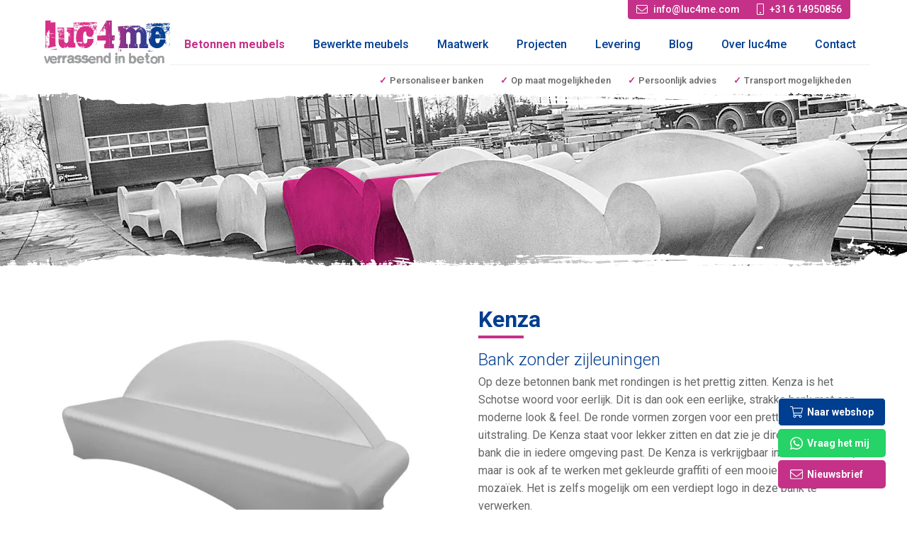

--- FILE ---
content_type: text/html; charset=utf-8
request_url: https://luc4me.com/betonnen-meubels/betonnen-bank-zonder-zijleuningen
body_size: 9268
content:
<!doctype html><html lang="nl"><head><title>Kenza - luc4me</title><meta name="viewport" content="width=device-width, initial-scale=1.0"><meta name="_token" content="iCQ5X4u5ogk2n61PbopcM9vbnRhgiB0UmAMjRBEb"><meta name="description" content="De betonnen bank Kenza heeft door zijn rondingen een fijne, moderne uitstraling. Dit model is perfect geschikt om lekker te zitten"><link rel="canonical" href="https://luc4me.com/betonnen-meubels/betonnen-bank-zonder-zijleuningen"><script src="https://cdnjs.cloudflare.com/ajax/libs/jquery/3.7.0/jquery.min.js"></script><script src="/vendor/tower/js/foundation.js?_r=1768290481"></script><script src="/js/shop.js?_r=1768290541"></script><link href="https://fonts.enflow.net/css?family=Roboto:300,400,500,700,400italic&display=block" rel="stylesheet" type="text/css"><link href="https://cdnjs.cloudflare.com/ajax/libs/Swiper/4.4.6/css/swiper.min.css" rel="stylesheet" type="text/css"><link href="/css/app.css?_r=1768290542" rel="stylesheet" type="text/css"><script src="https://cdnjs.cloudflare.com/ajax/libs/Swiper/4.4.6/js/swiper.min.js" defer></script><script src="/js/app.js?_r=1768290540" defer></script><link rel="manifest" href="/site.webmanifest" crossorigin="use-credentials"><meta name="theme-color" content="#fff"><link rel="icon" href="/favicons/favicon.ico?_r=1768290440" sizes="any"><link rel="apple-touch-icon" sizes="180x180" href="/favicons/apple-touch-icon.png"><meta name="twitter:card" content="summary_large_image"><meta name="twitter:title" content="Kenza - luc4me"><meta name="twitter:description" content="De betonnen bank Kenza heeft door zijn rondingen een fijne, moderne uitstraling. Dit model is perfect geschikt om lekker te zitten"><meta name="twitter:image" content="https://enflow.imgix.net/e42cbfee-7b57-42b8-b40d-6b2f2c494d7a/products/kenza.png?auto=format%2Ccompress&crop=faces&fit=crop&h=630&w=1200"><meta property="og:url" content="https://luc4me.com/betonnen-meubels/betonnen-bank-zonder-zijleuningen"><meta property="og:title" content="Kenza - luc4me"><meta property="og:description" content="De betonnen bank Kenza heeft door zijn rondingen een fijne, moderne uitstraling. Dit model is perfect geschikt om lekker te zitten"><meta property="og:image" content="https://enflow.imgix.net/e42cbfee-7b57-42b8-b40d-6b2f2c494d7a/products/kenza.png?auto=format%2Ccompress&crop=faces&fit=crop&h=630&w=1200"><script src="https://cdn.usefathom.com/script.js" data-site="BFHNPXXP" defer></script><script>
                window.addEventListener('load', (event) => {
                    document.querySelectorAll('a').forEach(item => {
                        item.addEventListener('click', event => {
                            let linkUrl = new URL(item.getAttribute('href'), window.location.href);
                            let currentHostname = window.location.hostname;

                            if (linkUrl.hostname !== currentHostname && typeof fathom !== "undefined") {
                                fathom.trackEvent(`External link: '${linkUrl.toString()}'`);
                            }
                        });
                    });
                });
            </script><script id="Cookiebot" src="https://consent.cookiebot.com/uc.js" data-cbid="68481702-34d3-45b3-b9b0-dae9d1baa03f" data-blockingmode="auto" type="text/javascript"></script><!-- Google Tag Manager --><script>(function(w,d,s,l,i){w[l]=w[l]||[];w[l].push({'gtm.start':
                new Date().getTime(),event:'gtm.js'});var f=d.getElementsByTagName(s)[0],
            j=d.createElement(s),dl=l!='dataLayer'?'&l='+l:'';j.async=true;j.src=
            'https://www.googletagmanager.com/gtm.js?id='+i+dl;f.parentNode.insertBefore(j,f);
        })(window,document,'script','dataLayer','GTM-KBBM9376');</script><!-- End Google Tag Manager --><meta name="p:domain_verify" content="14c131255ba5fa70346d2123723d6db0"/></head><body><div class="body"><!-- Google Tag Manager (noscript) --><noscript><iframe src="https://www.googletagmanager.com/ns.html?id=GTM-KBBM9376"
                          height="0" width="0" style="display:none;visibility:hidden"></iframe></noscript><!-- End Google Tag Manager (noscript) --><header class="header"><div class="header-inner"><a class="logo-container" href="/"><img class="logo" src="/img/logo.svg" alt="luc4me"></a><div class="meta-menu"><a class="hidden-md-down" href="mailto:info@luc4me.com"><img src="/img/email.svg" alt="Mailen"><span>info@luc4me.com</span></a><a href="tel:0031614950856"><img src="/img/mobile.svg" alt="Bellen"><span>+31 6 14950856</span></a></div><nav class="navigation"><ul><li class="active"><a href="/betonnen-meubels">Betonnen meubels</a></li><li><a href="/bewerkte-meubels">Bewerkte meubels</a></li><li><a href="/maatwerk">Maatwerk</a></li><li><a href="/projecten">Projecten</a></li><li><a href="/levering">Levering</a></li><li><a href="/blog">Blog</a></li><li><a href="/over">Over luc4me</a></li><li><a href="/contact">Contact</a></li></ul></nav><a href="" class="navigation-button" title="Menu"><span></span></a><div class="usps"><ul><li>Personaliseer banken</li><li>Op maat mogelijkheden</li><li>Persoonlijk advies</li><li>Transport mogelijkheden</li></ul></div></div></header><section class="hero hero--small brush-overlay brush-overlay--full"><div class="foundation__webparts"><section class="foundation__webpart"><div class="foundation__gallery foundation__gallery--single"><div class="foundation__gallery-element"  data-caption="Betonnen bank in een uniek jasje"><img class="js-gallery-auto-resize" data-img="https://enflow.imgix.net/e42cbfee-7b57-42b8-b40d-6b2f2c494d7a/hero/hero-luc4me.jpg"   alt="Betonnen bank in een uniek jasje" data-caption="Betonnen bank in een uniek jasje"></div></div></section></div></section><section class="content"><div class="wrapper"><div class="content-inner reversed"><div class="column js-finish-selector"><div class="product-bg"><img class="img-fluid img-rounded js-finish-selector-image" src="https://enflow.imgix.net/e42cbfee-7b57-42b8-b40d-6b2f2c494d7a/products/kenza.png?auto=format%2Ccompress&amp;fill-color=%23ffffff&amp;fit=fillmax&amp;h=480&amp;pad=32&amp;trim=color&amp;w=640" alt=""></div><h3 class="mt-4">Beschikbare bewerkingen voor Kenza</h3><div class="finishes"><div class="finish active" data-href="https://enflow.imgix.net/e42cbfee-7b57-42b8-b40d-6b2f2c494d7a/products/kenza.png?auto=format%2Ccompress&amp;fill-color=%23ffffff&amp;fit=fillmax&amp;h=480&amp;pad=32&amp;trim=color&amp;w=640"><img class="img-fluid" src="https://enflow.imgix.net/e42cbfee-7b57-42b8-b40d-6b2f2c494d7a/finish/concrete.jpg" alt="Beton bewerking"><span class="finish-label"><span>Beton</span></span></div><div class="finish " data-href="https://enflow.imgix.net/e42cbfee-7b57-42b8-b40d-6b2f2c494d7a/finish/mosaic.jpg?auto=format%2Ccompress&amp;fit=crop&amp;h=480&amp;w=640"><img class="img-fluid" src="https://enflow.imgix.net/e42cbfee-7b57-42b8-b40d-6b2f2c494d7a/finish/mosaic.jpg" alt="Mozaiek bewerking"><span class="finish-label"><span>Mozaiek</span></span></div><div class="finish " data-href="https://enflow.imgix.net/e42cbfee-7b57-42b8-b40d-6b2f2c494d7a/finish/graffiti.jpg?auto=format%2Ccompress&amp;fit=crop&amp;h=480&amp;w=640"><img class="img-fluid" src="https://enflow.imgix.net/e42cbfee-7b57-42b8-b40d-6b2f2c494d7a/finish/graffiti.jpg" alt="Graffiti bewerking"><span class="finish-label"><span>Graffiti</span></span></div><div class="finish " data-href="https://enflow.imgix.net/e42cbfee-7b57-42b8-b40d-6b2f2c494d7a/finish/logo.jpg?auto=format%2Ccompress&amp;fit=crop&amp;h=480&amp;w=640"><img class="img-fluid" src="https://enflow.imgix.net/e42cbfee-7b57-42b8-b40d-6b2f2c494d7a/finish/logo.jpg" alt="Logo bewerking"><span class="finish-label"><span>Logo</span></span></div></div></div><div class="column"><h1>Kenza</h1><h2 class="product-detail-description">Bank zonder zijleuningen</h2><div class="foundation__webparts"><section class="foundation__webpart"><article><p><span style="font-weight: 400;">Op deze betonnen bank met rondingen is het prettig zitten. Kenza is het Schotse woord voor eerlijk. Dit is dan ook een eerlijke, strakke bank met een moderne look &amp; feel. De ronde vormen zorgen voor een prettige, zachte uitstraling. De Kenza staat voor lekker zitten en dat zie je direct. Dit is een bank die in iedere omgeving past. De Kenza is verkrijgbaar in een betonlook, maar is ook af te werken met gekleurde graffiti of een mooie afbeelding in moza&iuml;ek. Het is zelfs mogelijk om een verdiept logo in deze bank te verwerken.</span></p><div class="foundation__table-responsive"><table border="1"><tbody><tr><td>AFMETINGEN</td><td>2460 x 900 x 660, GEWICHT 1500 KILO</td></tr></tbody></table></div></article></section></div><div class="product-price">Basisprijs vanaf € 1.400,- <span>Excl. BTW & transportkosten</span></div><a href="/informatie-aanvragen" class="foundation__button">Informatie aanvragen</a></div></div></div></section><div class="foundation__webparts"><section class="foundation__webpart"><div class="swiper-container"><div class="swiper-wrapper"><div class="swiper-slide visual"><img src="https://enflow.imgix.net/e42cbfee-7b57-42b8-b40d-6b2f2c494d7a/bewerkingen/4263a34b-23c0-4de1-85a7-d19772b53ed2.jpg?auto=format%2Ccompress&amp;fit=crop&amp;h=660&amp;w=960" alt="4263a34b-23c0-4de1-85a7-d19772b53ed2"></div><div class="swiper-slide visual"><img src="https://enflow.imgix.net/e42cbfee-7b57-42b8-b40d-6b2f2c494d7a/bewerkingen/0200ee77-aa17-43e6-b961-3e94477bec13.jpg?auto=format%2Ccompress&amp;fit=crop&amp;h=660&amp;w=960" alt="0200ee77-aa17-43e6-b961-3e94477bec13"></div><div class="swiper-slide visual"><img src="https://enflow.imgix.net/e42cbfee-7b57-42b8-b40d-6b2f2c494d7a/bewerkingen/img-7938.jpeg?auto=format%2Ccompress&amp;fit=crop&amp;h=660&amp;w=960" alt="img-7938"></div><div class="swiper-slide visual"><img src="https://enflow.imgix.net/e42cbfee-7b57-42b8-b40d-6b2f2c494d7a/bewerkingen/img-7942-2.jpeg?auto=format%2Ccompress&amp;fit=crop&amp;h=660&amp;w=960" alt="img-7942-2"></div><div class="swiper-slide visual"><img src="https://enflow.imgix.net/e42cbfee-7b57-42b8-b40d-6b2f2c494d7a/bewerkingen/431406972-2675046755969708-6161247040635165824-n.jpg?auto=format%2Ccompress&amp;fit=crop&amp;h=660&amp;w=960" alt="431406972-2675046755969708-6161247040635165824-n"></div><div class="swiper-slide visual"><img src="https://enflow.imgix.net/e42cbfee-7b57-42b8-b40d-6b2f2c494d7a/bewerkingen/431641969-2675046665969717-8372879920646853816-n.jpg?auto=format%2Ccompress&amp;fit=crop&amp;h=660&amp;w=960" alt="431641969-2675046665969717-8372879920646853816-n"></div><div class="swiper-slide visual"><img src="https://enflow.imgix.net/e42cbfee-7b57-42b8-b40d-6b2f2c494d7a/bewerkingen/431741214-2675046712636379-3355143852897706537-n.jpg?auto=format%2Ccompress&amp;fit=crop&amp;h=660&amp;w=960" alt="431741214-2675046712636379-3355143852897706537-n"></div><div class="swiper-slide visual"><img src="https://enflow.imgix.net/e42cbfee-7b57-42b8-b40d-6b2f2c494d7a/bewerkingen/img-9130.jpg?auto=format%2Ccompress&amp;fit=crop&amp;h=660&amp;w=960" alt="img-9130"></div><div class="swiper-slide visual"><img src="https://enflow.imgix.net/e42cbfee-7b57-42b8-b40d-6b2f2c494d7a/products/culemborg-prijsseweg-1-5.jpg?auto=format%2Ccompress&amp;fit=crop&amp;h=660&amp;w=960" alt="culemborg-prijsseweg-1-5"></div><div class="swiper-slide visual"><img src="https://enflow.imgix.net/e42cbfee-7b57-42b8-b40d-6b2f2c494d7a/products/img-1577.jpg?auto=format%2Ccompress&amp;fit=crop&amp;h=660&amp;w=960" alt="img-1577"></div><div class="swiper-slide visual"><img src="https://enflow.imgix.net/e42cbfee-7b57-42b8-b40d-6b2f2c494d7a/products/2ae3ea3f-92a4-4d17-b762-2d36263da56d.jpg?auto=format%2Ccompress&amp;fit=crop&amp;h=660&amp;w=960" alt="2ae3ea3f-92a4-4d17-b762-2d36263da56d"></div><div class="swiper-slide visual"><img src="https://enflow.imgix.net/e42cbfee-7b57-42b8-b40d-6b2f2c494d7a/products/4d9ccb4a-d818-4c0a-bc97-ecda71933bad.jpg?auto=format%2Ccompress&amp;fit=crop&amp;h=660&amp;w=960" alt="4d9ccb4a-d818-4c0a-bc97-ecda71933bad"></div><div class="swiper-slide visual"><img src="https://enflow.imgix.net/e42cbfee-7b57-42b8-b40d-6b2f2c494d7a/products/img-3252.jpg?auto=format%2Ccompress&amp;fit=crop&amp;h=660&amp;w=960" alt="img-3252"></div><div class="swiper-slide visual"><img src="https://enflow.imgix.net/e42cbfee-7b57-42b8-b40d-6b2f2c494d7a/products/img-3253.jpg?auto=format%2Ccompress&amp;fit=crop&amp;h=660&amp;w=960" alt="img-3253"></div><div class="swiper-slide visual"><img src="https://enflow.imgix.net/e42cbfee-7b57-42b8-b40d-6b2f2c494d7a/bewerkingen/377c6a82-5bf9-4b89-b79e-34b803fa31be.jpg?auto=format%2Ccompress&amp;fit=crop&amp;h=660&amp;w=960" alt="377c6a82-5bf9-4b89-b79e-34b803fa31be"></div><div class="swiper-slide visual"><img src="https://enflow.imgix.net/e42cbfee-7b57-42b8-b40d-6b2f2c494d7a/bewerkingen/cbf85170-60de-4489-bbb2-e2a73327475f.jpg?auto=format%2Ccompress&amp;fit=crop&amp;h=660&amp;w=960" alt="cbf85170-60de-4489-bbb2-e2a73327475f"></div></div><div class="swiper-pagination"></div><div class="swiper-button swiper-button-prev swiper-button-white"></div><div class="swiper-button swiper-button-next swiper-button-white"></div></div></section></div><section class="post post-gray brush-overlay brush-overlay--full"><div class="wrapper"><div class="heading heading--centered"><h2 class="line-under-title">Projecten met Kenza</h2><a href="/projecten" class="read-more">Ontdek alle projecten</a></div><div class="post-inner"><a class="post-item" href="/projecten/ferdinand-fransen-mozaiekbank-enschede700"><img class="img-fluid" src="https://enflow.imgix.net/e42cbfee-7b57-42b8-b40d-6b2f2c494d7a/bewerkingen/81b44ac5-a806-4f6c-884f-a3b88d001782-2.jpg?auto=format%2Ccompress&amp;fit=crop&amp;h=360&amp;w=640" alt="Ferdinand Fransen mozaïekbank | Enschede700"><article><h3>Ferdinand Fransen mozaïekbank | Enschede700</h3><p>Voor het jubileumjaar Enschede700 werd een bijzonder kunstwerk gerealiseerd: de Ferdinand Fransen-mozaïekbank. Een bankje dat niet alleen een verhaal vertelt, maar ook een blijvende plek geeft aan de rijke geschiedenis van een man die veel heeft betekend voor de stad. Vanuit een ontwerp van Ruud Kooger en met het vakmanschap van DCW kreeg dit kunstwerk vorm op de stevige, duurzame betonnen basis van luc4me. Een project waarin geschiedenis, ambacht en creativiteit prachtig samenkomen.</p></article><footer><span class="post-item-read-more">Lees meer &raquo;</span></footer></a><a class="post-item" href="/projecten/mozaiekbankje-het-lonneker-steumke-buurtproject-voor-enschede700-luc4me-dcw"><img class="img-fluid" src="https://enflow.imgix.net/e42cbfee-7b57-42b8-b40d-6b2f2c494d7a/bewerkingen/76cba037-c50a-4126-a956-92fbe0448797-2.jpg?auto=format%2Ccompress&amp;fit=crop&amp;h=360&amp;w=640" alt="Een bankje dat verbindt – Mozaïekbank Het Lonneker Steumke | Enschede700"><article><h3>Een bankje dat verbindt – Mozaïekbank Het Lonneker Steumke | Enschede700</h3><p>In het kader van Enschede700 hebben we samen met het team van DCW en de bewoners van Het Lonneker Steumke een kleurrijk mozaïekbankje mogen maken. Dit bijzondere kunstwerk werd op vrijdag 4 april 2025 feestelijk onthuld – een moment van trots, verbondenheid en pure buurtkracht.</p></article><footer><span class="post-item-read-more">Lees meer &raquo;</span></footer></a><a class="post-item" href="/projecten/een-bijzondere-bank-voor-een-bijzonder-moment-geplaatst-op-camping-vinkenhof"><img class="img-fluid" src="https://enflow.imgix.net/e42cbfee-7b57-42b8-b40d-6b2f2c494d7a/bewerkingen/c32e44c1-5bb0-494e-bdb0-c82e488d7255.jpg?auto=format%2Ccompress&amp;fit=crop&amp;h=360&amp;w=640" alt="Een bank vol herinneringen – uniek familieproject op Camping Vinkenhof"><article><h3>Een bank vol herinneringen – uniek familieproject op Camping Vinkenhof</h3><p>Voor Camping Vinkenhof in het prachtige Schin op Geul ontwierp luc4me een unieke bank – niet zomaar een zitplek, maar een tastbare herinnering aan een warm familieverhaal. Deze bijzondere opdracht ontstond in aanloop naar een memorabel moment: het pensioen van de ouders die sinds 2009 met hart en ziel de camping hebben opgebouwd tot wat het nu is. Wat begon als een spannende carrièreswitch groeide uit tot een plek waar gasten zich écht thuis voelen.</p></article><footer><span class="post-item-read-more">Lees meer &raquo;</span></footer></a><a class="post-item" href="/projecten/iedereen-draagt-zijn-steentje-bij-voor-50-jaar-dcw"><img class="img-fluid" src="https://enflow.imgix.net/e42cbfee-7b57-42b8-b40d-6b2f2c494d7a/projects/dcw-enschede/img-1582.jpg?auto=format%2Ccompress&amp;fit=crop&amp;h=360&amp;w=640" alt="Iedereen draagt zijn steentje bij voor 50 jaar DCW"><article><h3>Iedereen draagt zijn steentje bij voor 50 jaar DCW</h3><p>In 2022 bestond DCW 50 jaar en dat vraagt om een passend cadeau. Daarom hebben medewerkers een bank gemozaiekt De bank heeft als thema: “Ontwikkeling”. Dit staat zowel voor de ontwikkeling van de medewerkers, als van het bedrijf zelf. In de afgelopen 50 jaar heeft DCW zich namelijk ontwikkeld van sociale werkplaats tot sociaal ontwikkelbedrijf.</p></article><footer><span class="post-item-read-more">Lees meer &raquo;</span></footer></a><a class="post-item" href="/projecten/een-bank-met-een-magische-uitstraling-voor-kindcentrum-dierdonk"><img class="img-fluid" src="https://enflow.imgix.net/e42cbfee-7b57-42b8-b40d-6b2f2c494d7a/projects/dierdonk/img-7646-2.jpg?auto=format%2Ccompress&amp;fit=crop&amp;h=360&amp;w=640" alt="Een bank met een magische uitstraling voor Kindcentrum Dierdonk"><article><h3>Een bank met een magische uitstraling voor Kindcentrum Dierdonk</h3><p>Op het plein van Kindcentrum Dierdonk staat sinds kort een prachtige bank ter herinnering aan het 25-jarig jubileum.</p></article><footer><span class="post-item-read-more">Lees meer &raquo;</span></footer></a></div></div></section><div class="steps"><div class="wrapper"><h2>Een bank in 4 stappen</h2><ol><li><div class="step-number">1</div><div class="step-content"><h3>Offerte</h3><h3><span style="font-size: 16.38px;"><br /><br /></span></h3></div></li><li><div class="step-number">2</div><div class="step-content"><h3>Ontwerp</h3><p>&nbsp;</p></div></li><li><div class="step-number">3</div><div class="step-content"><h3>Productie</h3><p>&nbsp;</p></div></li><li><div class="step-number">4</div><div class="step-content"><h3>Transport</h3></div></li></ol></div></div><footer class="footer brush-overlay brush-overlay--top"><div class="footer-inner"><div class="footer-column footer-column--about hidden-sm-down"><div class="foundation__webparts"><section class="foundation__webpart"><article><h3>Over luc4me</h3><p>Luc4me is verrassend in beton en vrijwel alles is mogelijk. Kies je voor de betonnen zitmeubels van luc4me dan kies je voor een buitengewoon eerlijk product tegen een buitengewoon eerlijke prijs.&nbsp;</p></article></section></div><div class="social"><a href="https://www.facebook.com/luc4meverrassendinbeton" target="_blank" rel="noopener"><img src="/img/facebook.svg?v=2" alt="Facebook"></a><a href="https://www.instagram.com/luc4me_verrassend_in_beton/" target="_blank" rel="noopener"><img src="/img/instagram.svg?v=2" alt="Instagram"></a><a href="https://www.linkedin.com/in/marciabodt/" target="_blank" rel="noopener"><img src="/img/linkedin.svg?v=2" alt="LinkedIn"></a><a href="https://nl.pinterest.com/luc4me/" target="_blank" rel="noopener"><img src="/img/pinterest.svg?v=2" alt="LinkedIn"></a></div></div><div class="footer-column hidden-sm-down"><div class="foundation__webparts"><section class="foundation__webpart"><article><h3>Betonnen meubels</h3></article></section></div><div><a href="/betonnen-meubels/armstrong" class="products-item">Armstrong</a></div><div><a href="/betonnen-meubels/sophey" class="products-item">Sophey</a></div><div><a href="/betonnen-meubels/betonnen-bank-zonder-zijleuningen" class="products-item">Kenza</a></div><div><a href="/betonnen-meubels/little-grand" class="products-item">Grand</a></div><div><a href="/betonnen-meubels/mary" class="products-item">Mary</a></div><div><a href="/betonnen-meubels/bankje-klein" class="products-item">McKay</a></div><div><a href="/betonnen-meubels/maisie" class="products-item">Maisie</a></div><div><a href="/betonnen-meubels/bank-1" class="products-item">Liadain</a></div><div><a href="/betonnen-meubels/tuinbank" class="products-item">Pàrras</a></div><div><a href="/betonnen-meubels/flora" class="products-item">Ianna</a></div><div><a href="/betonnen-meubels/flora-1" class="products-item">Flora</a></div><div><a href="/betonnen-meubels/bloxx" class="products-item">Bloxx</a></div><div><a href="/betonnen-meubels/bonnie" class="products-item">Bonnie</a></div><div><a href="/betonnen-meubels/betonnen-hart" class="products-item">Cara</a></div></div><div class="footer-column hidden-sm-down"><div class="foundation__webparts"><section class="foundation__webpart"><article><h3>Bewerkingen</h3><p><a href="/bewerkte-meubels/mozaiek-banken">Mozaiek banken</a><br /><a href="/bewerkte-meubels/graffiti-banken">Graffiti banken</a><br /><a href="/bewerkte-meubels/logo-banken">Logo banken</a></p></article></section></div></div><div class="footer-column"><div class="foundation__webparts"><section class="foundation__webpart"><article><h3>Kom in contact</h3><p><a href="https://maps.app.goo.gl/ctXU8V3CtyqWRGJN9" target="_blank" rel="noopener">Amstelkade 7C</a><br /><a href="https://maps.app.goo.gl/ctXU8V3CtyqWRGJN9" target="_blank" rel="noopener">3652 MD Woerdense verlaat</a><br /><a href="mailto:info@luc4me.com">info@luc4me.com</a><br /><a href="tel:0031614950856">+31 6 14950856</a><br /><br /><a href="/nieuwsbrief">Aanmelden nieuwsbrief</a><br /><a href="https://files.enflow.nl/e42cbfee-7b57-42b8-b40d-6b2f2c494d7a/docs/brochure-luc4me-verrassend-in-beton.pdf" target="_blank" rel="noopener">Download brochure</a><br /><a href="https://files.enflow.nl/e42cbfee-7b57-42b8-b40d-6b2f2c494d7a/docs/algemene-voorwaarden-luc4me.pdf" target="_blank" rel="noopener">Algemene voorwaarden</a><br /><a href="/kennisbank">Beton kennisbank</a><br /><a href="/bewerkte-meubels/bank-in-bruikleen">Bank in bruikleen</a></p></article></section></div></div></div><div class="footer-inner"><a class="branding white" target="_blank" rel="noopener" href="https://enflow.nl" title="website door Enflow"><span>website door</span><svg version="1.1" xmlns="http://www.w3.org/2000/svg" xmlns:xlink="http://www.w3.org/1999/xlink" x="0px" y="0px" viewBox="0 0 786.1 180.8" style="enable-background:new 0 0 786.1 180.8;" xml:space="preserve"><title>Enflow</title><path d="M575.9,90c-3-7.8-7.5-14.9-13.2-21c-5.9-6.2-13-11.1-20.8-14.4c-8.8-3.7-18.2-5.5-27.7-5.3
	c-9.5-0.2-19,1.7-27.8,5.3c-7.9,3.3-15.1,8.2-21,14.4c-5.7,6.1-10.2,13.2-13.2,21c-6.1,16.1-6.1,34,0,50.1c3,7.8,7.5,14.9,13.2,20.9
	c5.9,6.2,13.1,11.1,21,14.4c17.9,7.1,37.8,7.1,55.7,0c7.9-3.3,14.9-8.2,20.8-14.4c5.7-6.1,10.1-13.2,13.1-20.9
	c3.1-8,4.6-16.4,4.6-24.9C580.6,106.5,579,98,575.9,90z M526.9,149.7c-8.1,3.6-17.4,3.6-25.6,0c-3.9-1.8-7.5-4.4-10.3-7.7
	c-3-3.5-5.3-7.4-6.9-11.8c-3.3-9.8-3.3-20.3,0-30.1c1.5-4.4,3.9-8.4,6.9-11.9c2.9-3.3,6.4-5.9,10.3-7.8c4-1.9,8.4-2.9,12.8-2.8
	c4.4-0.1,8.8,0.9,12.9,2.7c3.9,1.8,7.4,4.4,10.3,7.7c3,3.5,5.4,7.5,6.9,11.9c1.7,4.8,2.5,9.9,2.5,15c0.1,5.2-0.8,10.3-2.5,15.2
	c-1.5,4.4-3.9,8.4-6.9,11.9C534.4,145.3,530.9,147.9,526.9,149.7L526.9,149.7z"/><path d="M127.8,90c-2.9-7.7-7.3-14.7-13-20.7c-5.9-6.1-12.9-10.9-20.7-14.2c-8.7-3.6-18.1-5.4-27.5-5.3
	c-9.5-0.1-19,1.7-27.8,5.3c-7.9,3.3-15,8.2-21,14.3C12,75.5,7.5,82.6,4.6,90.4C1.5,98.5,0,107.1,0,115.8c0,8.5,1.6,16.9,4.7,24.8
	c6.2,15.8,18.6,28.4,34.3,34.8c8.7,3.5,18,5.3,27.4,5.2c14.1,0,26.3-3.1,36.4-9.3s17.6-14.1,22.2-23.7l-27.7-7.7
	c-2.1,5.1-6,9.3-11.7,12.4c-5.5,3.1-11.8,4.7-18.2,4.7c-4.1,0-8.2-0.7-12-2.2c-7.8-2.9-14.1-8.7-17.8-16.1c-1.1-2.2-1.9-4.6-2.5-7
	v0.2c-5.1-18.7-0.6-33.5-0.3-34.5c0.5-1.9,1.2-3.8,2-5.5c1.7-3.7,4.1-7.1,7.1-9.9c2.9-2.7,6.3-4.9,10-6.4c3.9-1.5,8-2.3,12.1-2.3
	c8.3-0.2,16.4,2.9,22.5,8.5c5.6,5.2,9,11.9,10.2,20.2H51l-11.7,28h92c0.4-2.4,0.8-4.8,0.9-7.3c0.1-0.6,0.2-1.3,0.2-1.9
	c0.1-1.9,0.1-3.9,0.1-6C132.4,106.2,130.9,97.9,127.8,90z"/><path d="M356.4,0c-16.1,0.2-28.7,4.3-37.8,12.4c-9.3,8.3-14,20.2-14,35.7v23.2h-16.5v30.2h16.5v76.6h32.2v-76.6H358
	V71.3h-21.2V55.5c0-3.5,0.3-6.9,1.1-10.3c0.4-1.8,1-3.7,1.7-5.4l0,0L356.4,0z"/><path d="M447.3,170.1c-4.2-5.2-7.6-11-10-17.2c-0.6-1.6-1.1-3.2-1.6-4.8l-0.9,0.3c-1,0.3-2.1,0.7-3.5,1.1
	c-1.4,0.4-2.8,0.8-4.3,1.1s-3,0.5-4.5,0.5c-1.9,0.1-3.7-0.4-5.3-1.3c-1.4-0.9-2.7-2-3.6-3.4c-1-1.4-1.7-2.9-2.2-4.6
	c-0.5-1.6-0.7-3.3-0.7-4.9V47.1c0-14.1-4.3-25.5-13-34.2C390,5.2,378.5,1,363.2,0.2l-11.9,28.2c2.1-0.7,4.3-1,6.5-1
	c4.3,0,7.8,0.9,10.5,2.6c2.6,1.7,4.7,4,6.3,6.6c1.5,2.7,2.6,5.7,3.1,8.8c0.6,3.1,0.8,6.2,0.9,9.4v98.1c-0.1,7.2,3,14.2,8.5,18.9
	c3,2.6,6.4,4.6,10.1,5.9c4.3,1.5,8.8,2.2,13.4,2.2c3.6,0,7.2-0.3,10.7-0.8c3.6-0.6,6.9-1.2,9.7-1.9s5.2-1.4,7-2
	c1.4-0.5,7.1-2.8,9.7-4.6L447.3,170.1z"/><path d="M267.3,81.3c-0.9-5.6-2.8-11-5.6-15.9c-2.8-4.7-6.8-8.6-11.5-11.3c-5-2.9-11.4-4.3-19.2-4.3
	c-10.3-0.2-20.6,2.1-29.8,6.7c-8.4,4.1-15.5,10.7-20.2,18.8V51.6L151.8,60v118.1H184v-73.8c1.1-3.8,2.9-7.4,5.3-10.6
	c2.3-3.1,5-5.9,8.1-8.3c2.9-2.3,6.1-4.1,9.5-5.4c3.1-1.2,6.5-1.9,9.9-1.9c6.3,0,11.1,2.3,14.7,7s5.3,12,5.3,22.1v70.9H269V99.3
	C268.9,93.2,268.4,87.2,267.3,81.3z"/><polygon points="700.7,106.2 723.6,51.5 687.8,51.5 687.4,52.6 687.4,52.6 687.4,52.6 658.9,119.9 658.9,119.9
	651.5,137.4 615.3,51.5 579.3,51.5 632.5,178.2 670.5,178.2 682.7,149.1 682.7,149.1 "/><polygon points="677.6,51.5 641.8,51.5 661.3,98.2 679.3,55.5 "/><polygon points="750.2,51.5 713.9,137.4 704.1,114.3 686.1,157.3 694.6,178.2 733.1,178.2 786.1,51.5 "/><path d="M687.4,52.6L687.4,52.6L687.4,52.6z"/></svg></a><div class="partners"><a target="_blank" title="Ga naar Safetybloxx" href="https://safetybloxx.com" rel="noopener"><img src="/img/safetybloxx.png" alt="Safetybloxx"></a><a target="_blank" title="Ga naar Riboton" href="https://riboton.nl" rel="noopener"><img src="/img/logo-riboton.svg" alt="Riboton"></a></div></div></footer><div class="action-buttons"><a class="webshop" href="/exclusiv"><img src="/img/shopping-cart.svg" alt="Webshop"><span>Naar webshop</span></a><a target="_blank" class="whatsapp" href="https://api.whatsapp.com/send?phone=31614950856" rel="noopener"><img src="/img/whatsapp-brands.svg" alt="WhatsApp me"><span>Vraag het mij</span></a><a class="newsletter" href="/nieuwsbrief"><img src="/img/email.svg" alt="Nieuwsbrief"><span>Nieuwsbrief</span></a></div></div><div class="foundation__modal foundation__modal--centered" id="ctaForm"><div class="foundation__modal-dialog"><button type="button" class="foundation__modal-close" data-dismiss="modal" aria-label="Close"><span aria-hidden="true">×</span></button><div class="foundation__modal-content"><div class="foundation__webparts"><section class="foundation__webpart"><article><h2>Neem contact op</h2></article></section><section class="foundation__webpart"><form class="foundation__form" action="/form/6/submit" method="post" enctype="multipart/form-data"><input type="hidden" name="_token" value="iCQ5X4u5ogk2n61PbopcM9vbnRhgiB0UmAMjRBEb" autocomplete="off"><div class="tower__affilato-2d7fb__wrapper" style="display: none;"><input type="text" id="tower__affilato-2d7fb" name="tower__affilato-2d7fb" value="0" tabindex="-1" autocomplete="off" aria-hidden="true" aria-label="tower__affilato-2d7fb"><input type="text" id="tower__js-on-tower__affilato-2d7fb" name="js_on" value="0" tabindex="-1" autocomplete="off" aria-hidden="true" aria-label="tower__affilato-2d7fb"></div><input type="hidden" name="request[url]" value="https://luc4me.com/betonnen-meubels/betonnen-bank-zonder-zijleuningen"><input type="hidden" name="request[referer]" value="https://luc4me.com"><input type="hidden" name="request[page_id]" value="615"><div class="foundation__form-row foundation__form-row--text foundation__form-row--required"><div class="foundation__form-group"><input id="form6field12" required aria-label="Naam"
                            class="foundation__form-control"                                                        name="form6field12"
                            type="text"
                            value=""
                            placeholder="Naam"                                                        ></div></div><div class="foundation__form-row foundation__form-row--text "><div class="foundation__form-group"><input id="form6field24" aria-label="Organisatie"
                            class="foundation__form-control"                                                        name="form6field24"
                            type="text"
                            value=""
                            placeholder="Organisatie"                                                        ></div></div><div class="foundation__form-row foundation__form-row--email foundation__form-row--required"><div class="foundation__form-group"><input id="form6field15" required aria-label="E-mailadres"
                            class="foundation__form-control"                                                        name="form6field15"
                            type="email"
                            value=""
                            placeholder="E-mailadres"                                                        autocomplete="email"></div></div><div class="foundation__form-row foundation__form-row--tel foundation__form-row--required"><div class="foundation__form-group"><input id="form6field18" required aria-label="Telefoonnummer"
                            class="foundation__form-control"                                                        name="form6field18"
                            type="tel"
                            value=""
                            placeholder="Telefoonnummer"                                                        autocomplete="tel"></div></div><div class="foundation__form-row foundation__form-row--textarea foundation__form-row--required"><div class="foundation__form-group"><textarea id="form6field21" required aria-label="Bericht" placeholder="Bericht" class="foundation__form-control" name="form6field21"></textarea></div></div><div class="foundation__form-row foundation__form-row--submit"><div class="foundation__form-group"><button type="submit" class="foundation__button foundation__button--default">
                Versturen
            </button></div></div><script>
        var date = new Date();
        document.getElementById('tower__js-on-tower__affilato-2d7fb').value = date.getFullYear();
    </script></form></section></div></div></div></div></body></html>

--- FILE ---
content_type: text/css
request_url: https://luc4me.com/css/app.css?_r=1768290542
body_size: 19015
content:
@charset "UTF-8";
/*! normalize.css v5.0.0 | MIT License | github.com/necolas/normalize.css */html{-ms-text-size-adjust:100%;-webkit-text-size-adjust:100%;font-family:sans-serif;line-height:1.15}article,aside,footer,header,nav,section{display:block}h1{font-size:2em;margin:.67em 0}figcaption,figure,main{display:block}figure{margin:1em 40px}hr{-webkit-box-sizing:content-box;box-sizing:content-box;height:0;overflow:visible}pre{font-family:monospace,monospace;font-size:1em}a{-webkit-text-decoration-skip:objects;background-color:transparent}a:active,a:hover{outline-width:0}abbr[title]{border-bottom:none;text-decoration:underline;-webkit-text-decoration:underline dotted;text-decoration:underline dotted}b,strong{font-weight:inherit;font-weight:bolder}code,kbd,samp{font-family:monospace,monospace;font-size:1em}dfn{font-style:italic}mark{background-color:#ff0;color:#000}small{font-size:80%}sub,sup{font-size:75%;line-height:0;position:relative;vertical-align:baseline}sub{bottom:-.25em}sup{top:-.5em}audio,video{display:inline-block}audio:not([controls]){display:none;height:0}img{border-style:none}svg:not(:root){overflow:hidden}button,input,optgroup,select,textarea{font-family:sans-serif;font-size:100%;line-height:1.15;margin:0}button,input{overflow:visible}button,select{text-transform:none}[type=reset],[type=submit],button,html [type=button]{-webkit-appearance:button}[type=button]::-moz-focus-inner,[type=reset]::-moz-focus-inner,[type=submit]::-moz-focus-inner,button::-moz-focus-inner{border-style:none;padding:0}[type=button]:-moz-focusring,[type=reset]:-moz-focusring,[type=submit]:-moz-focusring,button:-moz-focusring{outline:1px dotted ButtonText}fieldset{border:1px solid silver;margin:0 2px;padding:.35em .625em .75em}legend{-webkit-box-sizing:border-box;box-sizing:border-box;color:inherit;display:table;max-width:100%;white-space:normal}progress{display:inline-block;vertical-align:baseline}textarea{overflow:auto}[type=checkbox],[type=radio]{-webkit-box-sizing:border-box;box-sizing:border-box;padding:0}[type=number]::-webkit-inner-spin-button,[type=number]::-webkit-outer-spin-button{height:auto}[type=search]{-webkit-appearance:textfield;outline-offset:-2px}[type=search]::-webkit-search-cancel-button,[type=search]::-webkit-search-decoration{-webkit-appearance:none}::-webkit-file-upload-button{-webkit-appearance:button;font:inherit}details,menu{display:block}summary{display:list-item}canvas{display:inline-block}[hidden],template{display:none}html{-webkit-box-sizing:border-box;box-sizing:border-box}*,:after,:before{-webkit-box-sizing:inherit;box-sizing:inherit}@-ms-viewport{width:device-width}html{-ms-overflow-style:scrollbar;-webkit-tap-highlight-color:rgba(0,0,0,0);font-size:16px}body{background-color:#fff;color:#666;font-family:Roboto,sans-serif;font-size:1rem;line-height:1.5;margin:0}[tabindex="-1"]:focus{outline:none!important}h1,h2,h3,h4,h5,h6{margin-bottom:.5rem;margin-top:0}p{margin-bottom:1rem;margin-top:0}abbr[data-original-title],abbr[title]{border-bottom:1px dotted #818a91;cursor:help;position:relative;text-decoration:none}abbr[title]:focus:after,abbr[title]:hover:after{background-color:#1e1e1e;border-radius:3px;bottom:-30px;-webkit-box-shadow:1px 1px 5px 0 rgba(0,0,0,.4);box-shadow:1px 1px 5px 0 rgba(0,0,0,.4);color:#fff;content:attr(title);font-size:14px;left:0;padding:3px 5px;position:absolute;white-space:nowrap;width:auto}address{font-style:normal;line-height:inherit}address,dl,ol,ul{margin-bottom:1rem}dl,ol,ul{margin-top:0}ol ol,ol ul,ul ol,ul ul{margin-bottom:0}dt{font-weight:700}dd{margin-bottom:.5rem;margin-left:0}blockquote{margin:0 0 1rem}a{color:#666;outline:none;text-decoration:underline}a:active,a:focus,a:hover{color:#404040;text-decoration:underline}pre{margin-bottom:1rem;margin-top:0}figure{margin:0 0 1rem}img{vertical-align:middle}[role=button]{cursor:pointer}[role=button],a,area,button,input,label,select,summary,textarea{-ms-touch-action:manipulation;touch-action:manipulation}table{background-color:transparent}caption{caption-side:bottom;color:#818a91;padding-bottom:.75rem;padding-top:.75rem}caption,th{text-align:left}label{display:inline-block;margin-bottom:.5rem}button:focus{outline:1px dotted;outline:5px auto -webkit-focus-ring-color}button,input,select,textarea{border-radius:0;line-height:inherit;margin:0}textarea{resize:vertical}fieldset{border:0;margin:0;min-width:0;padding:0}legend{display:block;font-size:1.5rem;line-height:inherit;margin-bottom:.5rem;padding:0;width:100%}input[type=search]{-webkit-appearance:none}[hidden]{display:none!important}.branding{-webkit-box-align:baseline;-ms-flex-align:baseline;-webkit-box-pack:center;-ms-flex-pack:center;align-items:baseline;display:-webkit-box;display:-ms-flexbox;display:flex;font-family:Lato,Arial,Helvetica,sans-serif;font-size:16px;font-weight:400;justify-content:center;-webkit-transition:all .3s ease;transition:all .3s ease}.branding,.branding:active,.branding:focus,.branding:hover{text-decoration:none}.branding.white{opacity:.7}.branding.white,.branding.white:active,.branding.white:focus,.branding.white:hover{color:#fff!important}.branding.white:hover{opacity:1}.branding.white svg path,.branding.white svg polygon{fill:#fff}.branding.black{opacity:.25}.branding.black,.branding.black:active,.branding.black:focus,.branding.black:hover{color:#000!important}.branding.black:hover{opacity:.5}.branding.black svg path,.branding.black svg polygon{fill:#000}@media (max-width:767px){.branding{-webkit-box-pack:center;-ms-flex-pack:center;justify-content:center}}.branding:hover{text-decoration:none!important}.branding span{line-height:1;margin:0;opacity:.45;padding:0 10px 0 0;width:auto}.branding svg{height:18px;opacity:.9;width:80px}.social-share{--size:30px;--space:.15rem;--border-radius:3px;-webkit-box-align:center;-ms-flex-align:center;align-items:center;display:-webkit-box;display:-ms-flexbox;display:flex;margin:0 calc(var(--space)*-1)}.social-share.social-share--size-large{--size:40px}.social-share.social-share--style-square{--border-radius:0}.social-share.social-share--style-circle{--border-radius:50%}.social-share .social-share-service{--color:#000;background:var(--color);border-radius:var(--border-radius);color:#fff;display:-webkit-box;display:-ms-flexbox;display:flex;margin:0 var(--space);padding:7px;-webkit-transition:transform .15s ease-in-out;transition:transform .15s ease-in-out;will-change:transform}.social-share .social-share-service:hover{-webkit-transform:translateY(-3px);-ms-transform:translateY(-3px);transform:translateY(-3px)}.social-share .social-share-service svg{height:calc(var(--size) - 14px);width:calc(var(--size) - 14px)}.h1,.h2,.h3,.h4,.h5,.h6,h1,h2,h3,h4,h5,h6{color:inherit;font-family:Roboto,sans-serif;font-weight:700;line-height:1.2;margin-bottom:.5rem}.h1,h1{font-size:2.5rem}.h1,.h2,.h3,h1,h2,h3{font-family:Roboto,sans-serif}.h3,h3{font-size:1.75rem}.h4,h4{font-size:1.5rem}.h5,h5{font-size:1.25rem}.h6,h6{font-size:1rem}b,strong{font-weight:600}blockquote{font-family:Georgia,serif;font-size:18px;font-style:italic;line-height:1.45;margin:.5em 0 1em;opacity:.9;padding:.25em 15px .25em 35px;position:relative}@media (max-width:767px){blockquote{font-size:16px;padding:.25em 0 .25em 35px}}blockquote cite{display:block;font-size:14px;margin-top:5px;opacity:.8}blockquote cite:before{content:"— "}blockquote:before{color:#7a7a7a;content:"“";display:block;font-size:60px;left:0;position:absolute;top:-12px}.foundation__pagination{display:-webkit-box;display:-ms-flexbox;display:flex;list-style:none;padding-left:0}.foundation__pagination .foundation__pagination-page:first-child .foundation__pagination-link{margin-left:0}.foundation__pagination .foundation__pagination-page.active .foundation__pagination-link{background-color:#003e90;border-color:#003e90;color:#fff;z-index:2}.foundation__pagination .foundation__pagination-page.disabled .foundation__pagination-link{background-color:#fff;border-color:#ddd;color:#636c72;pointer-events:none}.foundation__pagination .foundation__pagination-page .foundation__pagination-link{background-color:#fff;border:1px solid #ddd;color:#666;display:block;line-height:1.25;margin-left:-1px;padding:.5rem .75rem;position:relative;text-decoration:none}.foundation__pagination .foundation__pagination-page .foundation__pagination-link:focus,.foundation__pagination .foundation__pagination-page .foundation__pagination-link:hover{background-color:#eceeef;border-color:#ddd;color:#404040;text-decoration:none}.foundation__table-responsive{-ms-overflow-style:-ms-autohiding-scrollbar;display:block;overflow-x:auto;width:100%}.foundation__table-responsive table{background-color:transparent;border:0;margin-bottom:1rem;max-width:100%;width:100%}.foundation__table-responsive table thead th{border-bottom:2px solid #dee2e6;vertical-align:bottom}.foundation__table-responsive table td,.foundation__table-responsive table th{border:0;border-top:1px solid #dee2e6;padding:.75rem;vertical-align:top}.foundation__table-responsive table[border="0"] td,.foundation__table-responsive table[border="0"] th{border-top:0}.foundation__sitemap{list-style:circle;margin:0;padding:0 0 0 30px}.foundation__search-form{display:-webkit-box;display:-ms-flexbox;display:flex;margin-bottom:2rem}.foundation__search-form-input{-webkit-box-flex:1;border-right:0;-ms-flex:1;flex:1}.foundation__search-result{border-bottom:1px solid #efefef;display:block;margin-bottom:1rem;padding-bottom:1rem}.foundation__search-result,.foundation__search-result:hover{text-decoration:none}.foundation__search-result:last-child{border-bottom:0}.foundation__search-result-title{margin-bottom:0}.foundation__search-result-link{color:#888;display:block;font-size:80%;font-style:italic;overflow:hidden;text-overflow:ellipsis;white-space:nowrap}.foundation__search-result-snippet{margin-bottom:0}.foundation__button{-webkit-appearance:none;background-color:#fff;background-image:none;border:1px solid #ccc;color:#333;cursor:pointer;display:inline-block;font-family:inherit;font-size:14px;font-weight:400;line-height:1.42857143;margin-bottom:0;padding:6px 12px;text-align:center;text-decoration:none;-ms-touch-action:manipulation;touch-action:manipulation;-webkit-user-select:none;-moz-user-select:none;-ms-user-select:none;user-select:none;vertical-align:middle;white-space:nowrap}.foundation__button.active,.foundation__button:active,.foundation__button:focus,.foundation__button:hover{color:#333;outline:none;text-decoration:none}.foundation__alert{border:1px solid transparent;margin-bottom:20px;padding:15px}.foundation__alert p{all:unset!important;display:block!important;margin:0!important}.foundation__alert p+p{margin-top:1rem!important}.foundation__alert a{all:unset!important;color:inherit!important;cursor:pointer!important;text-decoration:underline!important}.foundation__alert--danger{background-color:#f2dede;border-color:#ebccd1;color:#a94442}.foundation__alert--warning{background-color:#fcf8e3;border-color:#faebcc;color:#8a6d3b}.foundation__alert--info{background-color:#d9edf7;border-color:#bce8f1;color:#31708f}.foundation__alert--success{background-color:#dff0d8;border-color:#d6e9c6;color:#3c763d}.embed-container{height:0;margin-bottom:1rem;overflow:hidden;position:relative}.embed-container--video{padding-bottom:56.25%}.embed-container--calendar{padding-bottom:75%}.embed-container .mce-preview-object,.embed-container embed,.embed-container iframe,.embed-container object,.embed-container video{height:100%;left:0;position:absolute;top:0;width:100%}.img-fluid{height:auto;max-width:100%}.clearfix:after{clear:both;content:"";display:table}.w-100{width:100%!important}.m-0{margin:0!important}.mt-0{margin-top:0!important}.mr-0{margin-right:0!important}.mb-0{margin-bottom:0!important}.ml-0,.mx-0{margin-left:0!important}.mx-0{margin-right:0!important}.my-0{margin-bottom:0!important;margin-top:0!important}.m-1{margin:.25rem!important}.mt-1{margin-top:.25rem!important}.mr-1{margin-right:.25rem!important}.mb-1{margin-bottom:.25rem!important}.ml-1,.mx-1{margin-left:.25rem!important}.mx-1{margin-right:.25rem!important}.my-1{margin-bottom:.25rem!important;margin-top:.25rem!important}.m-2{margin:.5rem!important}.mt-2{margin-top:.5rem!important}.mr-2{margin-right:.5rem!important}.mb-2{margin-bottom:.5rem!important}.ml-2,.mx-2{margin-left:.5rem!important}.mx-2{margin-right:.5rem!important}.my-2{margin-bottom:.5rem!important;margin-top:.5rem!important}.m-3{margin:1rem!important}.mt-3{margin-top:1rem!important}.mr-3{margin-right:1rem!important}.mb-3{margin-bottom:1rem!important}.ml-3,.mx-3{margin-left:1rem!important}.mx-3{margin-right:1rem!important}.my-3{margin-bottom:1rem!important;margin-top:1rem!important}.m-4{margin:1.5rem!important}.mt-4{margin-top:1.5rem!important}.mr-4{margin-right:1.5rem!important}.mb-4{margin-bottom:1.5rem!important}.ml-4,.mx-4{margin-left:1.5rem!important}.mx-4{margin-right:1.5rem!important}.my-4{margin-bottom:1.5rem!important;margin-top:1.5rem!important}.m-5{margin:3rem!important}.mt-5{margin-top:3rem!important}.mr-5{margin-right:3rem!important}.mb-5{margin-bottom:3rem!important}.ml-5,.mx-5{margin-left:3rem!important}.mx-5{margin-right:3rem!important}.my-5{margin-bottom:3rem!important;margin-top:3rem!important}.p-0{padding:0!important}.pt-0{padding-top:0!important}.pr-0{padding-right:0!important}.pb-0{padding-bottom:0!important}.pl-0,.px-0{padding-left:0!important}.px-0{padding-right:0!important}.py-0{padding-bottom:0!important;padding-top:0!important}.p-1{padding:.25rem!important}.pt-1{padding-top:.25rem!important}.pr-1{padding-right:.25rem!important}.pb-1{padding-bottom:.25rem!important}.pl-1,.px-1{padding-left:.25rem!important}.px-1{padding-right:.25rem!important}.py-1{padding-bottom:.25rem!important;padding-top:.25rem!important}.p-2{padding:.5rem!important}.pt-2{padding-top:.5rem!important}.pr-2{padding-right:.5rem!important}.pb-2{padding-bottom:.5rem!important}.pl-2,.px-2{padding-left:.5rem!important}.px-2{padding-right:.5rem!important}.py-2{padding-bottom:.5rem!important;padding-top:.5rem!important}.p-3{padding:1rem!important}.pt-3{padding-top:1rem!important}.pr-3{padding-right:1rem!important}.pb-3{padding-bottom:1rem!important}.pl-3,.px-3{padding-left:1rem!important}.px-3{padding-right:1rem!important}.py-3{padding-bottom:1rem!important;padding-top:1rem!important}.p-4{padding:1.5rem!important}.pt-4{padding-top:1.5rem!important}.pr-4{padding-right:1.5rem!important}.pb-4{padding-bottom:1.5rem!important}.pl-4,.px-4{padding-left:1.5rem!important}.px-4{padding-right:1.5rem!important}.py-4{padding-bottom:1.5rem!important;padding-top:1.5rem!important}.p-5{padding:3rem!important}.pt-5{padding-top:3rem!important}.pr-5{padding-right:3rem!important}.pb-5{padding-bottom:3rem!important}.pl-5,.px-5{padding-left:3rem!important}.px-5{padding-right:3rem!important}.py-5{padding-bottom:3rem!important;padding-top:3rem!important}@media (min-width:576px){.m-sm-0{margin:0!important}.mt-sm-0{margin-top:0!important}.mr-sm-0{margin-right:0!important}.mb-sm-0{margin-bottom:0!important}.ml-sm-0,.mx-sm-0{margin-left:0!important}.mx-sm-0{margin-right:0!important}.my-sm-0{margin-bottom:0!important;margin-top:0!important}.m-sm-1{margin:.25rem!important}.mt-sm-1{margin-top:.25rem!important}.mr-sm-1{margin-right:.25rem!important}.mb-sm-1{margin-bottom:.25rem!important}.ml-sm-1,.mx-sm-1{margin-left:.25rem!important}.mx-sm-1{margin-right:.25rem!important}.my-sm-1{margin-bottom:.25rem!important;margin-top:.25rem!important}.m-sm-2{margin:.5rem!important}.mt-sm-2{margin-top:.5rem!important}.mr-sm-2{margin-right:.5rem!important}.mb-sm-2{margin-bottom:.5rem!important}.ml-sm-2,.mx-sm-2{margin-left:.5rem!important}.mx-sm-2{margin-right:.5rem!important}.my-sm-2{margin-bottom:.5rem!important;margin-top:.5rem!important}.m-sm-3{margin:1rem!important}.mt-sm-3{margin-top:1rem!important}.mr-sm-3{margin-right:1rem!important}.mb-sm-3{margin-bottom:1rem!important}.ml-sm-3,.mx-sm-3{margin-left:1rem!important}.mx-sm-3{margin-right:1rem!important}.my-sm-3{margin-bottom:1rem!important;margin-top:1rem!important}.m-sm-4{margin:1.5rem!important}.mt-sm-4{margin-top:1.5rem!important}.mr-sm-4{margin-right:1.5rem!important}.mb-sm-4{margin-bottom:1.5rem!important}.ml-sm-4,.mx-sm-4{margin-left:1.5rem!important}.mx-sm-4{margin-right:1.5rem!important}.my-sm-4{margin-bottom:1.5rem!important;margin-top:1.5rem!important}.m-sm-5{margin:3rem!important}.mt-sm-5{margin-top:3rem!important}.mr-sm-5{margin-right:3rem!important}.mb-sm-5{margin-bottom:3rem!important}.ml-sm-5,.mx-sm-5{margin-left:3rem!important}.mx-sm-5{margin-right:3rem!important}.my-sm-5{margin-bottom:3rem!important;margin-top:3rem!important}.p-sm-0{padding:0!important}.pt-sm-0{padding-top:0!important}.pr-sm-0{padding-right:0!important}.pb-sm-0{padding-bottom:0!important}.pl-sm-0,.px-sm-0{padding-left:0!important}.px-sm-0{padding-right:0!important}.py-sm-0{padding-bottom:0!important;padding-top:0!important}.p-sm-1{padding:.25rem!important}.pt-sm-1{padding-top:.25rem!important}.pr-sm-1{padding-right:.25rem!important}.pb-sm-1{padding-bottom:.25rem!important}.pl-sm-1,.px-sm-1{padding-left:.25rem!important}.px-sm-1{padding-right:.25rem!important}.py-sm-1{padding-bottom:.25rem!important;padding-top:.25rem!important}.p-sm-2{padding:.5rem!important}.pt-sm-2{padding-top:.5rem!important}.pr-sm-2{padding-right:.5rem!important}.pb-sm-2{padding-bottom:.5rem!important}.pl-sm-2,.px-sm-2{padding-left:.5rem!important}.px-sm-2{padding-right:.5rem!important}.py-sm-2{padding-bottom:.5rem!important;padding-top:.5rem!important}.p-sm-3{padding:1rem!important}.pt-sm-3{padding-top:1rem!important}.pr-sm-3{padding-right:1rem!important}.pb-sm-3{padding-bottom:1rem!important}.pl-sm-3,.px-sm-3{padding-left:1rem!important}.px-sm-3{padding-right:1rem!important}.py-sm-3{padding-bottom:1rem!important;padding-top:1rem!important}.p-sm-4{padding:1.5rem!important}.pt-sm-4{padding-top:1.5rem!important}.pr-sm-4{padding-right:1.5rem!important}.pb-sm-4{padding-bottom:1.5rem!important}.pl-sm-4,.px-sm-4{padding-left:1.5rem!important}.px-sm-4{padding-right:1.5rem!important}.py-sm-4{padding-bottom:1.5rem!important;padding-top:1.5rem!important}.p-sm-5{padding:3rem!important}.pt-sm-5{padding-top:3rem!important}.pr-sm-5{padding-right:3rem!important}.pb-sm-5{padding-bottom:3rem!important}.pl-sm-5,.px-sm-5{padding-left:3rem!important}.px-sm-5{padding-right:3rem!important}.py-sm-5{padding-bottom:3rem!important;padding-top:3rem!important}}@media (min-width:768px){.m-md-0{margin:0!important}.mt-md-0{margin-top:0!important}.mr-md-0{margin-right:0!important}.mb-md-0{margin-bottom:0!important}.ml-md-0,.mx-md-0{margin-left:0!important}.mx-md-0{margin-right:0!important}.my-md-0{margin-bottom:0!important;margin-top:0!important}.m-md-1{margin:.25rem!important}.mt-md-1{margin-top:.25rem!important}.mr-md-1{margin-right:.25rem!important}.mb-md-1{margin-bottom:.25rem!important}.ml-md-1,.mx-md-1{margin-left:.25rem!important}.mx-md-1{margin-right:.25rem!important}.my-md-1{margin-bottom:.25rem!important;margin-top:.25rem!important}.m-md-2{margin:.5rem!important}.mt-md-2{margin-top:.5rem!important}.mr-md-2{margin-right:.5rem!important}.mb-md-2{margin-bottom:.5rem!important}.ml-md-2,.mx-md-2{margin-left:.5rem!important}.mx-md-2{margin-right:.5rem!important}.my-md-2{margin-bottom:.5rem!important;margin-top:.5rem!important}.m-md-3{margin:1rem!important}.mt-md-3{margin-top:1rem!important}.mr-md-3{margin-right:1rem!important}.mb-md-3{margin-bottom:1rem!important}.ml-md-3,.mx-md-3{margin-left:1rem!important}.mx-md-3{margin-right:1rem!important}.my-md-3{margin-bottom:1rem!important;margin-top:1rem!important}.m-md-4{margin:1.5rem!important}.mt-md-4{margin-top:1.5rem!important}.mr-md-4{margin-right:1.5rem!important}.mb-md-4{margin-bottom:1.5rem!important}.ml-md-4,.mx-md-4{margin-left:1.5rem!important}.mx-md-4{margin-right:1.5rem!important}.my-md-4{margin-bottom:1.5rem!important;margin-top:1.5rem!important}.m-md-5{margin:3rem!important}.mt-md-5{margin-top:3rem!important}.mr-md-5{margin-right:3rem!important}.mb-md-5{margin-bottom:3rem!important}.ml-md-5,.mx-md-5{margin-left:3rem!important}.mx-md-5{margin-right:3rem!important}.my-md-5{margin-bottom:3rem!important;margin-top:3rem!important}.p-md-0{padding:0!important}.pt-md-0{padding-top:0!important}.pr-md-0{padding-right:0!important}.pb-md-0{padding-bottom:0!important}.pl-md-0,.px-md-0{padding-left:0!important}.px-md-0{padding-right:0!important}.py-md-0{padding-bottom:0!important;padding-top:0!important}.p-md-1{padding:.25rem!important}.pt-md-1{padding-top:.25rem!important}.pr-md-1{padding-right:.25rem!important}.pb-md-1{padding-bottom:.25rem!important}.pl-md-1,.px-md-1{padding-left:.25rem!important}.px-md-1{padding-right:.25rem!important}.py-md-1{padding-bottom:.25rem!important;padding-top:.25rem!important}.p-md-2{padding:.5rem!important}.pt-md-2{padding-top:.5rem!important}.pr-md-2{padding-right:.5rem!important}.pb-md-2{padding-bottom:.5rem!important}.pl-md-2,.px-md-2{padding-left:.5rem!important}.px-md-2{padding-right:.5rem!important}.py-md-2{padding-bottom:.5rem!important;padding-top:.5rem!important}.p-md-3{padding:1rem!important}.pt-md-3{padding-top:1rem!important}.pr-md-3{padding-right:1rem!important}.pb-md-3{padding-bottom:1rem!important}.pl-md-3,.px-md-3{padding-left:1rem!important}.px-md-3{padding-right:1rem!important}.py-md-3{padding-bottom:1rem!important;padding-top:1rem!important}.p-md-4{padding:1.5rem!important}.pt-md-4{padding-top:1.5rem!important}.pr-md-4{padding-right:1.5rem!important}.pb-md-4{padding-bottom:1.5rem!important}.pl-md-4,.px-md-4{padding-left:1.5rem!important}.px-md-4{padding-right:1.5rem!important}.py-md-4{padding-bottom:1.5rem!important;padding-top:1.5rem!important}.p-md-5{padding:3rem!important}.pt-md-5{padding-top:3rem!important}.pr-md-5{padding-right:3rem!important}.pb-md-5{padding-bottom:3rem!important}.pl-md-5,.px-md-5{padding-left:3rem!important}.px-md-5{padding-right:3rem!important}.py-md-5{padding-bottom:3rem!important;padding-top:3rem!important}}@media (min-width:992px){.m-lg-0{margin:0!important}.mt-lg-0{margin-top:0!important}.mr-lg-0{margin-right:0!important}.mb-lg-0{margin-bottom:0!important}.ml-lg-0,.mx-lg-0{margin-left:0!important}.mx-lg-0{margin-right:0!important}.my-lg-0{margin-bottom:0!important;margin-top:0!important}.m-lg-1{margin:.25rem!important}.mt-lg-1{margin-top:.25rem!important}.mr-lg-1{margin-right:.25rem!important}.mb-lg-1{margin-bottom:.25rem!important}.ml-lg-1,.mx-lg-1{margin-left:.25rem!important}.mx-lg-1{margin-right:.25rem!important}.my-lg-1{margin-bottom:.25rem!important;margin-top:.25rem!important}.m-lg-2{margin:.5rem!important}.mt-lg-2{margin-top:.5rem!important}.mr-lg-2{margin-right:.5rem!important}.mb-lg-2{margin-bottom:.5rem!important}.ml-lg-2,.mx-lg-2{margin-left:.5rem!important}.mx-lg-2{margin-right:.5rem!important}.my-lg-2{margin-bottom:.5rem!important;margin-top:.5rem!important}.m-lg-3{margin:1rem!important}.mt-lg-3{margin-top:1rem!important}.mr-lg-3{margin-right:1rem!important}.mb-lg-3{margin-bottom:1rem!important}.ml-lg-3,.mx-lg-3{margin-left:1rem!important}.mx-lg-3{margin-right:1rem!important}.my-lg-3{margin-bottom:1rem!important;margin-top:1rem!important}.m-lg-4{margin:1.5rem!important}.mt-lg-4{margin-top:1.5rem!important}.mr-lg-4{margin-right:1.5rem!important}.mb-lg-4{margin-bottom:1.5rem!important}.ml-lg-4,.mx-lg-4{margin-left:1.5rem!important}.mx-lg-4{margin-right:1.5rem!important}.my-lg-4{margin-bottom:1.5rem!important;margin-top:1.5rem!important}.m-lg-5{margin:3rem!important}.mt-lg-5{margin-top:3rem!important}.mr-lg-5{margin-right:3rem!important}.mb-lg-5{margin-bottom:3rem!important}.ml-lg-5,.mx-lg-5{margin-left:3rem!important}.mx-lg-5{margin-right:3rem!important}.my-lg-5{margin-bottom:3rem!important;margin-top:3rem!important}.p-lg-0{padding:0!important}.pt-lg-0{padding-top:0!important}.pr-lg-0{padding-right:0!important}.pb-lg-0{padding-bottom:0!important}.pl-lg-0,.px-lg-0{padding-left:0!important}.px-lg-0{padding-right:0!important}.py-lg-0{padding-bottom:0!important;padding-top:0!important}.p-lg-1{padding:.25rem!important}.pt-lg-1{padding-top:.25rem!important}.pr-lg-1{padding-right:.25rem!important}.pb-lg-1{padding-bottom:.25rem!important}.pl-lg-1,.px-lg-1{padding-left:.25rem!important}.px-lg-1{padding-right:.25rem!important}.py-lg-1{padding-bottom:.25rem!important;padding-top:.25rem!important}.p-lg-2{padding:.5rem!important}.pt-lg-2{padding-top:.5rem!important}.pr-lg-2{padding-right:.5rem!important}.pb-lg-2{padding-bottom:.5rem!important}.pl-lg-2,.px-lg-2{padding-left:.5rem!important}.px-lg-2{padding-right:.5rem!important}.py-lg-2{padding-bottom:.5rem!important;padding-top:.5rem!important}.p-lg-3{padding:1rem!important}.pt-lg-3{padding-top:1rem!important}.pr-lg-3{padding-right:1rem!important}.pb-lg-3{padding-bottom:1rem!important}.pl-lg-3,.px-lg-3{padding-left:1rem!important}.px-lg-3{padding-right:1rem!important}.py-lg-3{padding-bottom:1rem!important;padding-top:1rem!important}.p-lg-4{padding:1.5rem!important}.pt-lg-4{padding-top:1.5rem!important}.pr-lg-4{padding-right:1.5rem!important}.pb-lg-4{padding-bottom:1.5rem!important}.pl-lg-4,.px-lg-4{padding-left:1.5rem!important}.px-lg-4{padding-right:1.5rem!important}.py-lg-4{padding-bottom:1.5rem!important;padding-top:1.5rem!important}.p-lg-5{padding:3rem!important}.pt-lg-5{padding-top:3rem!important}.pr-lg-5{padding-right:3rem!important}.pb-lg-5{padding-bottom:3rem!important}.pl-lg-5,.px-lg-5{padding-left:3rem!important}.px-lg-5{padding-right:3rem!important}.py-lg-5{padding-bottom:3rem!important;padding-top:3rem!important}}@media (min-width:1200px){.m-xl-0{margin:0!important}.mt-xl-0{margin-top:0!important}.mr-xl-0{margin-right:0!important}.mb-xl-0{margin-bottom:0!important}.ml-xl-0,.mx-xl-0{margin-left:0!important}.mx-xl-0{margin-right:0!important}.my-xl-0{margin-bottom:0!important;margin-top:0!important}.m-xl-1{margin:.25rem!important}.mt-xl-1{margin-top:.25rem!important}.mr-xl-1{margin-right:.25rem!important}.mb-xl-1{margin-bottom:.25rem!important}.ml-xl-1,.mx-xl-1{margin-left:.25rem!important}.mx-xl-1{margin-right:.25rem!important}.my-xl-1{margin-bottom:.25rem!important;margin-top:.25rem!important}.m-xl-2{margin:.5rem!important}.mt-xl-2{margin-top:.5rem!important}.mr-xl-2{margin-right:.5rem!important}.mb-xl-2{margin-bottom:.5rem!important}.ml-xl-2,.mx-xl-2{margin-left:.5rem!important}.mx-xl-2{margin-right:.5rem!important}.my-xl-2{margin-bottom:.5rem!important;margin-top:.5rem!important}.m-xl-3{margin:1rem!important}.mt-xl-3{margin-top:1rem!important}.mr-xl-3{margin-right:1rem!important}.mb-xl-3{margin-bottom:1rem!important}.ml-xl-3,.mx-xl-3{margin-left:1rem!important}.mx-xl-3{margin-right:1rem!important}.my-xl-3{margin-bottom:1rem!important;margin-top:1rem!important}.m-xl-4{margin:1.5rem!important}.mt-xl-4{margin-top:1.5rem!important}.mr-xl-4{margin-right:1.5rem!important}.mb-xl-4{margin-bottom:1.5rem!important}.ml-xl-4,.mx-xl-4{margin-left:1.5rem!important}.mx-xl-4{margin-right:1.5rem!important}.my-xl-4{margin-bottom:1.5rem!important;margin-top:1.5rem!important}.m-xl-5{margin:3rem!important}.mt-xl-5{margin-top:3rem!important}.mr-xl-5{margin-right:3rem!important}.mb-xl-5{margin-bottom:3rem!important}.ml-xl-5,.mx-xl-5{margin-left:3rem!important}.mx-xl-5{margin-right:3rem!important}.my-xl-5{margin-bottom:3rem!important;margin-top:3rem!important}.p-xl-0{padding:0!important}.pt-xl-0{padding-top:0!important}.pr-xl-0{padding-right:0!important}.pb-xl-0{padding-bottom:0!important}.pl-xl-0,.px-xl-0{padding-left:0!important}.px-xl-0{padding-right:0!important}.py-xl-0{padding-bottom:0!important;padding-top:0!important}.p-xl-1{padding:.25rem!important}.pt-xl-1{padding-top:.25rem!important}.pr-xl-1{padding-right:.25rem!important}.pb-xl-1{padding-bottom:.25rem!important}.pl-xl-1,.px-xl-1{padding-left:.25rem!important}.px-xl-1{padding-right:.25rem!important}.py-xl-1{padding-bottom:.25rem!important;padding-top:.25rem!important}.p-xl-2{padding:.5rem!important}.pt-xl-2{padding-top:.5rem!important}.pr-xl-2{padding-right:.5rem!important}.pb-xl-2{padding-bottom:.5rem!important}.pl-xl-2,.px-xl-2{padding-left:.5rem!important}.px-xl-2{padding-right:.5rem!important}.py-xl-2{padding-bottom:.5rem!important;padding-top:.5rem!important}.p-xl-3{padding:1rem!important}.pt-xl-3{padding-top:1rem!important}.pr-xl-3{padding-right:1rem!important}.pb-xl-3{padding-bottom:1rem!important}.pl-xl-3,.px-xl-3{padding-left:1rem!important}.px-xl-3{padding-right:1rem!important}.py-xl-3{padding-bottom:1rem!important;padding-top:1rem!important}.p-xl-4{padding:1.5rem!important}.pt-xl-4{padding-top:1.5rem!important}.pr-xl-4{padding-right:1.5rem!important}.pb-xl-4{padding-bottom:1.5rem!important}.pl-xl-4,.px-xl-4{padding-left:1.5rem!important}.px-xl-4{padding-right:1.5rem!important}.py-xl-4{padding-bottom:1.5rem!important;padding-top:1.5rem!important}.p-xl-5{padding:3rem!important}.pt-xl-5{padding-top:3rem!important}.pr-xl-5{padding-right:3rem!important}.pb-xl-5{padding-bottom:3rem!important}.pl-xl-5,.px-xl-5{padding-left:3rem!important}.px-xl-5{padding-right:3rem!important}.py-xl-5{padding-bottom:3rem!important;padding-top:3rem!important}}.hidden-xs-up{display:none!important}@media (max-width:575px){.hidden-xs-down{display:none!important}}@media (min-width:576px){.hidden-sm-up{display:none!important}}@media (max-width:767px){.hidden-sm-down{display:none!important}}@media (min-width:768px){.hidden-md-up{display:none!important}}@media (max-width:991px){.hidden-md-down{display:none!important}}@media (min-width:992px){.hidden-lg-up{display:none!important}}@media (max-width:1199px){.hidden-lg-down{display:none!important}}@media (min-width:1200px){.hidden-xl-up{display:none!important}}.hidden-xl-down{display:none!important}.foundation__modal-open{overflow:hidden}.foundation__modal-open .foundation__modal{overflow-x:hidden;overflow-y:auto}.foundation__modal{bottom:0;cursor:pointer;display:none;left:0;outline:0;overflow:hidden;position:fixed;right:0;top:0;z-index:1040}@media (min-width:576px){.foundation__modal--centered{text-align:center}.foundation__modal--centered:before{content:" ";display:inline-block;height:100%;vertical-align:middle}.foundation__modal--centered .foundation__modal-dialog{display:inline-block;text-align:left;vertical-align:middle;width:100%}}.foundation__modal--visible{display:block}.foundation__modal-backdrop{background-color:rgba(0,0,0,.3);bottom:0;left:0;opacity:0;pointer-events:none;position:fixed;right:0;top:0;-webkit-transition:opacity .4s ease;transition:opacity .4s ease;z-index:1030}.foundation__modal-backdrop--visible{opacity:1;pointer-events:all;-webkit-transition:opacity .4s ease;transition:opacity .4s ease}.foundation__modal-dialog{cursor:default;margin:10px;position:relative;width:auto}@media (min-width:576px){.foundation__modal-dialog{margin:30px auto;max-width:600px}}.foundation__modal-content{background-clip:padding-box;background-color:#fff;border:1px solid rgba(0,0,0,.2);-webkit-box-shadow:0 3px 9px rgba(0,0,0,.5);box-shadow:0 3px 9px rgba(0,0,0,.5);outline:0;padding:25px 30px;position:relative}@media (min-width:576px){.foundation__modal-content{-webkit-box-shadow:0 5px 15px rgba(0,0,0,.2);box-shadow:0 5px 15px rgba(0,0,0,.2)}}@media (max-width:767px){.foundation__modal-content{padding:15px}}.foundation__modal-close{background:none;border:0;color:#000;cursor:pointer;font-family:Roboto,sans-serif;font-size:2.5rem;line-height:1;opacity:.5;padding:0 6px;position:absolute;right:5px;text-shadow:0 1px 0 #fff;top:5px;z-index:999}.foundation__modal-close:active,.foundation__modal-close:focus{outline:none}.foundation__horizontal-slider{font-size:0;overflow-x:scroll;overflow-y:hidden;position:relative;white-space:nowrap}@media (max-width:991px){.foundation__horizontal-slider-md{font-size:0;overflow-x:scroll;overflow-y:hidden;position:relative;white-space:nowrap}}@media (max-width:767px){.foundation__horizontal-slider-sm{font-size:0;overflow-x:scroll;overflow-y:hidden;position:relative;white-space:nowrap}}.foundation__navigation-pills{display:-webkit-box;display:-ms-flexbox;display:flex;-ms-flex-wrap:wrap;flex-wrap:wrap;list-style:none;margin-top:-.5rem;padding:0}.foundation__navigation-pills.foundation__horizontal-slider,.foundation__navigation-pills.foundation__horizontal-slider-md,.foundation__navigation-pills.foundation__horizontal-slider-sm{-ms-flex-wrap:nowrap;flex-wrap:nowrap}.foundation__navigation-pills:empty{display:none}.foundation__navigation-pills li{background:#f1f1f1;border:1px solid #ddd;margin:.5rem 5px 0 0}.foundation__navigation-pills li.active{background:#003e90;border-color:#003e90}.foundation__navigation-pills li.active a{color:#fff}.foundation__navigation-pills li a{color:#666;display:block;font-size:14px;font-weight:700;padding:.5rem .65rem;text-decoration:none}.pac-container{z-index:900}.foundation__form{margin-bottom:20px}.foundation__form-row{-webkit-box-orient:vertical;-webkit-box-direction:normal;display:-webkit-box;display:-ms-flexbox;display:flex;-ms-flex-direction:column;flex-direction:column;margin-bottom:15px}@media (min-width:576px){.foundation__form-row{-webkit-box-orient:horizontal;-webkit-box-direction:normal;-ms-flex-direction:row;flex-direction:row}}.foundation__form-row--column{-webkit-box-orient:vertical;-webkit-box-direction:normal;-ms-flex-direction:column;flex-direction:column}.foundation__form-label{font-weight:700;margin-bottom:0;padding-bottom:5px;padding-right:10px;width:100%}@media (min-width:576px){.foundation__form-label{padding-bottom:0;padding-top:7px;width:150px}}.foundation__form-label-inline{cursor:pointer;display:block;line-height:1.1;margin-top:7px}.foundation__form-label--block{padding:0 0 7px;width:100%}.foundation__form-label--required:after{color:#e53e3e;content:"*";font-size:80%}.foundation__form-group{-webkit-box-flex:1;-ms-flex-positive:1;flex-grow:1}.foundation__form-control{background-color:#fff;background-image:none;border:1px solid #ccc;-webkit-box-shadow:none;box-shadow:none;color:#555;display:block;font-family:inherit;font-size:14px;line-height:1.42857143;padding:10px 12px;width:100%}.foundation__form-control[type=date],.foundation__form-control[type=datetime-local],.foundation__form-control[type=month],.foundation__form-control[type=time],.foundation__form-control[type=week]{height:43px}.foundation__form-control:focus{outline:none}.foundation__form-control:not(select){-webkit-appearance:none}.foundation__form-checkbox,.foundation__form-radio{cursor:pointer;display:inline-block}.foundation__form-checkbox--blocking,.foundation__form-radio--blocking{display:block}.foundation__form-checkbox input,.foundation__form-radio input{cursor:pointer}.foundation__form-checkbox:not(.foundation__form-checkbox--blocking)+.foundation__form-checkbox:not(.foundation__form-checkbox--blocking),.foundation__form-radio:not(.foundation__form-radio--blocking)+.foundation__form-radio:not(.foundation__form-radio--blocking){margin-left:10px}textarea.foundation__form-control{min-height:100px}.foundation__gallery{margin-bottom:20px}.foundation__gallery>.foundation__gallery-element>a>img,.foundation__gallery>.foundation__gallery-element>img{max-width:100%}.fotorama__html a,.fotorama__html div{background:url([data-uri]);display:block;height:100%}.fotorama__wrap--css3 .fotorama__html,.fotorama__wrap--css3 .fotorama__stage .fotorama__img{-webkit-transition-duration:1ms;transition-duration:1ms;-webkit-transition-property:opacity;transition-property:opacity;-webkit-transition-timing-function:linear;transition-timing-function:linear}.fotorama__wrap{margin:0 auto}.tower-shop__actions{-webkit-box-align:center;-ms-flex-align:center;-webkit-box-pack:start;-ms-flex-pack:start;align-items:center;display:-webkit-box;display:-ms-flexbox;display:flex;justify-content:flex-start}@media (max-width:767px){.tower-shop__actions{-webkit-box-orient:vertical;-webkit-box-direction:reverse;-ms-flex-direction:column-reverse;flex-direction:column-reverse}}.tower-shop__actions .tower-shop__action--left{text-decoration:none}.tower-shop__actions .tower-shop__action--left:focus,.tower-shop__actions .tower-shop__action--left:hover{text-decoration:underline}.tower-shop__actions .tower-shop__action--right{margin-left:auto}@media (max-width:767px){.tower-shop__actions .tower-shop__action--right{margin-bottom:15px;margin-left:0}}.tower-shop__cart,.tower-shop__cart-items{width:100%}.tower-shop__cart-item{-webkit-box-align:center;-ms-flex-align:center;align-items:center;border-bottom:1px solid #e1e8ee;display:-webkit-box;display:-ms-flexbox;display:flex;min-height:120px;padding:20px;position:relative}@media (max-width:767px){.tower-shop__cart-item{display:block;padding:20px 0}.tower-shop__cart-delete{position:absolute;right:0;top:20px}}@media (min-width:768px){.tower-shop__cart-delete{margin-right:30px}}.tower-shop__cart-delete-btn{background:#fff;border:0;color:#c1c1c1;cursor:pointer;font-family:Helvetica Neue,Helvetica,Arial,sans-serif;font-size:30px;line-height:1;text-shadow:0 1px 0 #fff;-webkit-transition:color .3s ease;transition:color .3s ease}@media (max-width:767px){.tower-shop__cart-delete-btn{font-size:28px}}.tower-shop__cart-delete-btn:active,.tower-shop__cart-delete-btn:focus,.tower-shop__cart-delete-btn:hover{color:#c42727}.tower-shop__cart-media{display:inline-block;margin:0 5% 20px 0;text-align:center;vertical-align:top;width:20%}@media (min-width:768px){.tower-shop__cart-media{margin:0 30px 0 0;width:100px}}.tower-shop__cart-description{-webkit-box-flex:1;-ms-flex:1;flex:1}@media (max-width:991px){.tower-shop__cart-description{display:inline-block;margin-bottom:10px;width:63%}}@media (max-width:767px){.tower-shop__cart-quantity{display:inline-block;width:75%}}.tower-shop__cart-price{display:inline-block;text-align:right;vertical-align:top;width:25%}@media (min-width:768px){.tower-shop__cart-price{margin:0 0 0 auto;min-width:150px;width:auto}}.tower-shop__cart-summary{-webkit-box-orient:vertical;-webkit-box-direction:normal;border-bottom:1px solid #e1e8ee;display:-webkit-box;display:-ms-flexbox;display:flex;-ms-flex-direction:column;flex-direction:column;margin:20px 0 40px;padding:0 20px 20px}@media (max-width:767px){.tower-shop__cart-summary{padding:0 0 20px}}.tower-shop__cart-summary-line{-webkit-box-pack:end;-ms-flex-pack:end;display:-webkit-box;display:-ms-flexbox;display:flex;justify-content:flex-end;margin-left:auto}@media (max-width:767px){.tower-shop__cart-summary-line{display:block;margin-left:0}.tower-shop__cart-summary-name{display:inline-block;width:75%}}.tower-shop__cart-summary-price{font-weight:700;min-width:150px;text-align:right}@media (max-width:767px){.tower-shop__cart-summary-price{display:inline-block;min-width:0;width:25%}}.tower-shop__order-button{float:right}.tower-shop__order{width:100%}.tower-shop__order-overview,.tower-shop__order-payment-method,.tower-shop__order-shipping,.tower-shop__order-user{display:inline-block;vertical-align:top;width:25%}@media (max-width:991px){.tower-shop__order-overview,.tower-shop__order-payment-method,.tower-shop__order-shipping,.tower-shop__order-user{margin:0 0 25px;width:100%}}.tower-shop__order-overview h3,.tower-shop__order-payment-method h3,.tower-shop__order-shipping h3,.tower-shop__order-user h3{margin-bottom:20px}.tower-shop__order-age-verification-help{color:#888;font-size:11px;margin-bottom:12px;margin-top:-7px}.tower-shop__order-payment-method,.tower-shop__order-shipping{padding:0 30px}@media (max-width:991px){.tower-shop__order-payment-method,.tower-shop__order-shipping{padding:0}}.tower-shop__order-address--shipping{display:none}.tower-shop__order-address-info{display:none;font-size:.875rem;padding:0 10px}.tower-shop__order-fallback{display:none}.tower-shop__order-price{float:right;font-weight:700}.tower-shop__order-cart-item{padding:6px 0}.tower-shop__order-cart-item--subtotal{border-top:1px solid #666;margin-top:1rem;padding-top:1rem}.tower-shop__order-cart-item--total{margin:.5rem 0 0}.tower-shop__order-address-number,.tower-shop__order-address-postcode{width:47%}@media (max-width:991px){.tower-shop__order-address-number,.tower-shop__order-address-postcode{margin:0 0 15px;width:100%}}.tower-shop__order-other-address{font-size:.875rem;margin-left:5px}.tower-shop__order-shipping--radio{display:-webkit-box;display:-ms-flexbox;display:flex;margin-bottom:1rem}.tower-shop__order-shipping--details{-webkit-box-flex:1;-ms-flex:1 1 auto;flex:1 1 auto;line-height:1.1;margin-left:.5rem;margin-top:-3px}.tower-shop__order-shipping--name{-webkit-box-align:center;-ms-flex-align:center;align-items:center;display:-webkit-box;display:-ms-flexbox;display:flex}.tower-shop__order-shipping--name .tower-shop__order-shipping--price{float:none;font-size:14px;margin-left:auto}.tower-shop__order-shipping--subtext{color:#999;font-size:70%}.tower-shop__order td{background:#f5f5f5!important;border-bottom:5px solid #fff;color:#666!important;line-height:1.2;padding:12px 5px;vertical-align:top}.tower-shop__order td.tower-shop__order-date{padding-left:9px;white-space:nowrap;width:60px}.tower-shop__order td.tower-shop__order-action{font-size:16px;padding-right:9px}.tower-shop__order:last-child td{border-bottom:0}.tower-shop__order .tower-shop__order-badge{color:#fff;display:inline-block;font-size:75%;font-weight:700;line-height:11px;padding:.25em;text-align:center;vertical-align:baseline;white-space:nowrap}.tower-shop__order .tower-shop__order-badge--open{background-color:#636c72}.tower-shop__order .tower-shop__order-badge--paid{background-color:#5cb85c}.tower-shop__order .tower-shop__order-badge--expired{background-color:#d9534f}.tower-shop__order .subtext{color:#aaa;font-size:12px;overflow:hidden}@media (min-width:768px){.tower-shop__add-to-cart-modal .foundation__button{margin-bottom:0}}.tower-shop__add-to-cart-modal .tower-shop__add-to-cart-modal-title{margin-bottom:1rem}.tower-shop__add-to-cart-modal .tower-shop__add-to-cart-quantity{margin:0 0 2rem}.tower-shop__add-to-cart-modal .tower-shop__add-to-cart-modal-wrapper{-webkit-box-pack:justify;-ms-flex-pack:justify;display:-webkit-box;display:-ms-flexbox;display:flex;justify-content:space-between}.tower-shop__add-to-cart-modal .tower-shop__add-to-cart-modal-wrapper .tower-shop__add-to-cart-modal-image{margin-bottom:1rem;margin-right:2rem}@media (max-width:767px){.tower-shop__add-to-cart-modal .tower-shop__add-to-cart-modal-wrapper .tower-shop__add-to-cart-modal-image{margin-right:1rem;max-width:20%}}.tower-shop__add-to-cart-modal .tower-shop__add-to-cart-modal-wrapper .tower-shop__add-to-cart-modal-content{-webkit-box-flex:1;-ms-flex:1;flex:1}.tower-shop__add-to-cart-quantity{margin:0 0 1rem;width:100%}.tower-shop__add-to-cart-option{margin:0 0 1rem}.tower-shop__add-to-cart-option.required{border:1px solid rgba(232,0,0,.59);-webkit-box-shadow:0 0 4px #ab4c4c;box-shadow:0 0 4px #ab4c4c}.tower-shop__add-to-cart-price--current{font-size:1.5rem;margin:0 0 1.5rem}@media (max-width:767px){.tower-shop__quantity{display:inline-block;min-width:75%}}.tower-shop__quantity-value{line-height:30px;margin:0 20px;min-width:17px;text-align:center;vertical-align:top}.tower-shop__quantity-btn{background-color:#efefef;border:none;cursor:pointer;font-family:Helvetica Neue,Helvetica,Arial,sans-serif;height:30px;line-height:0;padding:0;text-align:center;width:30px}.tower-shop__quantity-btn img{height:12px;width:12px}.tower-shop__quantity-btn,.tower-shop__quantity-btn:active,.tower-shop__quantity-btn:focus,.tower-shop__quantity-btn:hover{outline:none}html{height:100%}body{line-height:1.6;min-height:100%}.body{-webkit-box-orient:vertical;-webkit-box-direction:normal;display:-webkit-box;display:-ms-flexbox;display:flex;-ms-flex-direction:column;flex-direction:column;min-height:100vh}.clients .clients-inner,.footer .footer-inner,.header .header-inner,.hero .overlay .overlay-inner,.main-with-sidebar,.products .products-inner,.wrapper{margin:0 auto;max-width:1220px;padding:0 30px;width:100%}@media (max-width:767px){.clients .clients-inner,.footer .footer-inner,.header .header-inner,.hero .overlay .overlay-inner,.main-with-sidebar,.products .products-inner,.wrapper{margin:0;padding:0 4%;width:100%}}@font-face{font-family:trashedregular;font-style:normal;font-weight:400;src:url(/fonts/trashed_0-webfont.woff2?v=342ab640829f5b7a82c3e8a2209f792e) format("woff2"),url(/fonts/trashed_0-webfont.woff?v=f0c5b21e6b30b961cec1efd6ff51ac8d) format("woff")}@font-face{font-family:destroyregular;font-style:normal;font-weight:400;src:url(/fonts/destroy_-webfont.woff2?v=ab26a87535061b8d8e76dcf5eb12a8b5) format("woff2"),url(/fonts/destroy_-webfont.woff?v=66b17ef491246ecaf76aad04b6eab948) format("woff")}.h1,h1{color:#003e90;font-size:2rem;margin-bottom:1.5rem;position:relative}@media (max-width:767px){.h1,h1{font-size:1.5rem;margin-bottom:1rem}}.h1:after,h1:after{background:#c53188;bottom:-8px;content:"";height:4px;left:0;position:absolute;width:64px}@media (max-width:991px){.h1:after,h1:after{height:3px;width:40px}}.h2,h2{color:#003e90;font-size:2rem;position:relative}@media (max-width:767px){.h2,h2{font-size:1.25rem}}.h2:after,h2:after{background:#c53188;bottom:-8px;content:"";height:4px;left:0;position:absolute;width:64px}@media (max-width:991px){.h2:after,h2:after{height:3px;width:40px}}.h3,h3{color:#003e90;font-size:1.25rem}@media (max-width:767px){.h3,h3{font-size:1rem}}.line-under-title{margin-bottom:2rem;position:relative}@media (max-width:991px){.line-under-title{margin-bottom:1.5rem}}.line-under-title:after{background:#c53188;bottom:-8px;content:"";height:4px;left:0;position:absolute;width:64px}@media (max-width:991px){.line-under-title:after{height:3px;width:40px}}.foundation__button{-webkit-box-align:center;-ms-flex-align:center;align-items:center;background:#c53188;border:0;border-radius:6px;color:#fff;display:-webkit-inline-box;display:-ms-inline-flexbox;display:inline-flex;font-size:17px;font-weight:700;line-height:52px;padding:0 22px;-webkit-transition:padding .2s ease-out;transition:padding .2s ease-out}@media (max-width:991px){.foundation__button{font-size:15px;line-height:46px;padding:0 18px}}.foundation__button:after{-ms-flex-negative:0;background:url("data:image/svg+xml;charset=utf-8,%3Csvg class='svg-inline--fa fa-arrow-right fa-w-14' xmlns='http://www.w3.org/2000/svg' viewBox='0 0 448 512'%3E%3Cpath fill='%23fff' d='m216.464 36.465-7.071 7.07c-4.686 4.686-4.686 12.284 0 16.971L387.887 239H12c-6.627 0-12 5.373-12 12v10c0 6.627 5.373 12 12 12h375.887L209.393 451.494c-4.686 4.686-4.686 12.284 0 16.971l7.071 7.07c4.686 4.686 12.284 4.686 16.97 0l211.051-211.05c4.686-4.686 4.686-12.284 0-16.971L233.434 36.465c-4.686-4.687-12.284-4.687-16.97 0z'/%3E%3C/svg%3E") no-repeat;content:"";flex-shrink:0;height:16px;margin-left:8px;position:relative;top:1px;-webkit-transition:margin-left .2s ease-out;transition:margin-left .2s ease-out;width:14px}.foundation__button:active,.foundation__button:focus,.foundation__button:hover{color:#fff}.heading{-webkit-box-align:center;-ms-flex-align:center;-webkit-box-pack:justify;-ms-flex-pack:justify;align-items:center;display:-webkit-box;display:-ms-flexbox;display:flex;justify-content:space-between;margin-bottom:2rem;position:relative}@media (max-width:991px){.heading{margin-bottom:1.5rem}}.heading--centered{-webkit-box-pack:center;-ms-flex-pack:center;justify-content:center}.heading .read-more{-webkit-box-align:center;-ms-flex-align:center;align-items:center;display:-webkit-inline-box;display:-ms-inline-flexbox;display:inline-flex;font-weight:700;margin-left:auto;position:absolute;right:0;text-decoration:none;top:8px}@media (max-width:991px){.heading .read-more{display:none}}.heading .read-more:after{-ms-flex-negative:0;background:url("data:image/svg+xml;charset=utf-8,%3Csvg class='svg-inline--fa fa-arrow-right fa-w-14' xmlns='http://www.w3.org/2000/svg' viewBox='0 0 448 512'%3E%3Cpath fill='%23777' d='m216.464 36.465-7.071 7.07c-4.686 4.686-4.686 12.284 0 16.971L387.887 239H12c-6.627 0-12 5.373-12 12v10c0 6.627 5.373 12 12 12h375.887L209.393 451.494c-4.686 4.686-4.686 12.284 0 16.971l7.071 7.07c4.686 4.686 12.284 4.686 16.97 0l211.051-211.05c4.686-4.686 4.686-12.284 0-16.971L233.434 36.465c-4.686-4.687-12.284-4.687-16.97 0z'/%3E%3C/svg%3E") no-repeat;content:"";flex-shrink:0;height:14px;margin-left:10px;-webkit-transition:opacity .2s ease-out;transition:opacity .2s ease-out;width:12px}.brush-overlay{position:relative}.brush-overlay:before{top:0}.brush-overlay--full:after,.brush-overlay:before{background:url(https://enflow-proxy.imgix.net/https%3A%2F%2Fluc4me.com%2F%2Fimg%2Fbrush-overlay.png%3Fv%3D4dbccbaf6a69ee4aa5c009727998b504?format=auto%2Ccompress&s=c1c549843642a443b99ffad66adda538) no-repeat;background-size:cover;content:"";left:0;min-height:50px;position:absolute;right:0;z-index:99}.brush-overlay--full:after{bottom:0;top:auto;-webkit-transform:rotateX(180deg);transform:rotateX(180deg)}@media (max-width:991px){.brush-overlay--full:after{bottom:-1px}}.img-rounded{border-radius:6px}.foundation__table-responsive table{margin-top:1rem}.foundation__table-responsive table tr:nth-child(odd){background:#f4f4f4}.foundation__table-responsive table td{border:0;font-size:14px;font-weight:700;padding:.5rem 1rem;vertical-align:middle}.foundation__table-responsive table td:first-child{font-size:11px;letter-spacing:1.5px;text-transform:uppercase}.header .header-inner{-webkit-box-pack:justify;-ms-flex-pack:justify;-webkit-box-align:center;-ms-flex-align:center;align-items:center;display:-webkit-box;display:-ms-flexbox;display:flex;justify-content:space-between;padding-bottom:1.5rem;padding-top:1.5rem;position:relative}@media (max-width:767px){.header .header-inner{padding-bottom:.4rem;padding-top:1.25rem}}.header .header-inner .logo-container{position:relative;text-decoration:none}.header .header-inner .logo-container .logo-credits{-webkit-box-align:center;-ms-flex-align:center;align-items:center;background:#003e90;border-radius:3px;color:#fff;display:-webkit-box;display:-ms-flexbox;display:flex;font-size:11px;font-weight:500;padding:.15rem .35rem;position:absolute;right:-5px;top:-16px;-webkit-transform:rotate(8deg);-ms-transform:rotate(8deg);transform:rotate(8deg)}@media (max-width:991px){.header .header-inner .logo-container .logo-credits{font-size:10px;padding:.15rem .25rem}}.header .header-inner .logo-container .logo-credits img{height:14px;margin-right:.25rem}@media (max-width:991px){.header .header-inner .logo-container .logo-credits img{height:12px;margin-right:.15rem}}.header .header-inner .logo{width:180px}@media (max-width:991px){.header .header-inner .logo{width:120px}}.header .header-inner .meta-menu{-webkit-box-align:center;-ms-flex-align:center;align-items:center;background:#c53188;border-radius:0 0 4px 4px;display:-webkit-box;display:-ms-flexbox;display:flex;position:absolute;right:50px;top:0}@media (max-width:991px){.header .header-inner .meta-menu{border-radius:4px;right:64px;top:26px}}.header .header-inner .meta-menu a{-webkit-box-align:center;-ms-flex-align:center;align-items:center;color:#fff;display:-webkit-box;display:-ms-flexbox;display:flex;font-size:14px;font-weight:500;padding:.15rem .75rem;text-decoration:none;white-space:nowrap}@media (max-width:991px){.header .header-inner .meta-menu a{padding:.15rem .5rem}.header .header-inner .meta-menu a span{font-size:12px}}.header .header-inner .meta-menu a img{-ms-flex-negative:0;flex-shrink:0;height:16px;margin-right:.5rem}@media (max-width:991px){.header .header-inner .meta-menu a img{margin-right:6px}}.header .header-inner .navigation{border-bottom:1px solid #eee;margin-bottom:.5rem}@media (max-width:991px){.header .header-inner .navigation{background:linear-gradient(45deg,#082b5a,#003e90);border:0;bottom:0;display:none;height:100vh;left:0;margin-bottom:0;position:fixed;top:0;width:100%;z-index:999}}.header .header-inner .navigation.navigation--toggled{-webkit-box-pack:center;-ms-flex-pack:center;-webkit-box-align:center;-ms-flex-align:center;align-items:center;display:-webkit-box;display:-ms-flexbox;display:flex;justify-content:center}.header .header-inner .navigation ul{display:-webkit-box;display:-ms-flexbox;display:flex;list-style:none;margin:10px 0 0;padding:0}@media (max-width:991px){.header .header-inner .navigation ul{-webkit-box-orient:vertical;-webkit-box-direction:normal;display:-webkit-box;display:-ms-flexbox;display:flex;-ms-flex-direction:column;flex-direction:column;margin:0}}.header .header-inner .navigation ul li{position:relative}@media (max-width:991px){.header .header-inner .navigation ul li{margin:0;width:100%}}.header .header-inner .navigation ul li a{color:#003e90;display:block;font-weight:500;padding:1rem 1.25rem;text-decoration:none;-webkit-transition:color .25s ease-out;transition:color .25s ease-out;white-space:nowrap}@media (max-width:1199px){.header .header-inner .navigation ul li a{font-size:14px;padding:1rem .5rem}}@media (max-width:991px){.header .header-inner .navigation ul li a{color:#fff;font-size:18px;line-height:40px;padding:0;text-align:center}}.header .header-inner .navigation ul li.active a,.header .header-inner .navigation ul li:hover a{color:#c53188}@media (max-width:991px){.header .header-inner .navigation ul li.active a,.header .header-inner .navigation ul li:hover a{color:#fff}}.header .header-inner .navigation ul li.active a{font-weight:700}.header .header-inner .navigation-button{display:none;position:absolute;right:20px;top:30px;z-index:999}@media (max-width:991px){.header .header-inner .navigation-button{display:block}}.header .header-inner .navigation-button span{margin-bottom:7px;margin-top:7px;position:relative;-webkit-user-select:none;-moz-user-select:none;-ms-user-select:none;user-select:none}.header .header-inner .navigation-button span,.header .header-inner .navigation-button span:after,.header .header-inner .navigation-button span:before{background-color:#003e90;display:block;height:2px;-webkit-transition-duration:.3s;transition-duration:.3s;-webkit-transition-property:background-color,-webkit-transform;transition-property:background-color,-webkit-transform;transition-property:background-color,transform;transition-property:background-color,transform,-webkit-transform;width:25px}.header .header-inner .navigation-button span:after,.header .header-inner .navigation-button span:before{content:"";position:absolute}.header .header-inner .navigation-button span:before{top:-7px}.header .header-inner .navigation-button span:after{top:7px}.header .header-inner .navigation-button.active{position:fixed;top:30px}.header .header-inner .navigation-button.active span{background-color:transparent}.header .header-inner .navigation-button.active span:after,.header .header-inner .navigation-button.active span:before{background-color:#fff}.header .header-inner .navigation-button.active span:before{-webkit-transform:translateY(7px) rotate(45deg);-ms-transform:translateY(7px) rotate(45deg);transform:translateY(7px) rotate(45deg)}.header .header-inner .navigation-button.active span:after{-webkit-transform:translateY(-7px) rotate(-45deg);-ms-transform:translateY(-7px) rotate(-45deg);transform:translateY(-7px) rotate(-45deg)}.hero{background:#bebebe;height:400px;position:relative}@media (max-width:991px){.hero{height:240px}}.hero img{max-height:400px;-o-object-fit:cover;object-fit:cover;width:100%}@media (max-width:991px){.hero img{height:240px}}.hero .foundation__gallery{margin:0}.hero .overlay{background:rgba(0,51,119,.3);height:100%;position:absolute;top:0;width:100%}.hero .overlay .overlay-inner{-webkit-box-orient:vertical;-webkit-box-direction:normal;-webkit-box-pack:center;-ms-flex-pack:center;-webkit-box-align:center;-ms-flex-align:center;align-items:center;color:#fff;display:-webkit-box;display:-ms-flexbox;display:flex;-ms-flex-direction:column;flex-direction:column;height:100%;justify-content:center;text-align:center}.hero .overlay .overlay-inner h1{color:#fff;font-family:destroyregular,sans-serif;font-size:38px;font-weight:400;margin-bottom:2rem}@media (max-width:991px){.hero .overlay .overlay-inner h1{font-size:18px;margin-bottom:1rem}}.hero .overlay .overlay-inner p:last-child{margin:0}.hero--small{height:260px}@media (max-width:991px){.hero--small{height:140px}}.hero--small img{max-height:260px}@media (max-width:991px){.hero--small img{max-height:140px}}.products{background:#fff;padding:0 0 2rem}@media (max-width:991px){.products{padding:0}}.products .product-grid{display:-webkit-box;display:-ms-flexbox;display:flex;-ms-flex-wrap:wrap;flex-wrap:wrap;margin:0 -2rem}@media (max-width:991px){.products .product-grid{margin:0}}.products .product-grid .product{-webkit-box-orient:vertical;-webkit-box-direction:normal;-webkit-box-align:center;-ms-flex-align:center;align-items:center;display:-webkit-box;display:-ms-flexbox;display:flex;-ms-flex-direction:column;flex-direction:column;padding:2rem;position:relative;text-align:center;text-decoration:none;-webkit-transition:color .24s ease-in-out;transition:color .24s ease-in-out;width:25%}.products .product-grid .product .shop-product{display:block;text-decoration:none}.products .product-grid .product .shop-product .product-title{-webkit-text-fill-color:#666;color:#666;font-size:14px;letter-spacing:1.5px}.products .product-grid .product .shop-product .product-price{font-size:1.25rem}.products .product-grid .product .shop-product .product-img img{border-radius:6px;max-height:150px}.products .product-grid .product .foundation__button{margin-top:1rem}@media (max-width:767px){.products .product-grid .product .foundation__button{font-size:13px}}.products .product-grid .product .highlighted{background:#c53188;border-radius:3px;color:#fff;font-size:12px;font-weight:600;letter-spacing:1px;padding:2px 5px;position:absolute;right:12px;text-transform:uppercase;top:12px}@media (max-width:991px){.products .product-grid .product .highlighted{right:6px;top:6px}.products .product-grid .product{padding:1rem;width:50%}}.products .product-grid .product img{margin:auto 0;max-height:120px;-webkit-transition:-webkit-transform .2s ease-in-out;transition:-webkit-transform .2s ease-in-out;transition:transform .2s ease-in-out;transition:transform .2s ease-in-out,-webkit-transform .2s ease-in-out;width:auto}@media (max-width:991px){.products .product-grid .product img{max-height:70px}}.products .product-grid .product .product-title{display:block;font-size:15px;font-weight:700;letter-spacing:1.5px;margin-top:auto;padding-top:1rem;text-transform:uppercase}@supports (-webkit-background-clip:text) and (-webkit-text-fill-color:transparent){.products .product-grid .product .product-title{-webkit-text-fill-color:transparent;background:-webkit-gradient(linear,left top,right top,from(#d92f87),to(#003e90));background:linear-gradient(90deg,#d92f87,#003e90);-webkit-background-clip:text}}@media (max-width:991px){.products .product-grid .product .product-title{font-size:13px}.products .product-grid .product .product-description{font-size:12px;line-height:1.2}}.products .product-grid .product:hover img{-webkit-transform:scale(1.04) perspective(1px);transform:scale(1.04) perspective(1px)}.products .product-grid .product .product-price-small{color:#003e90;font-weight:700}@media (max-width:991px){.products .product-grid .product .product-price-small{font-size:12px;line-height:1.2;margin-top:.5rem}}.products .product-grid.product-grid-two .product{width:50%}.products .product-grid.product-grid-two .product .shop-product .product-img img{max-height:none}.product-bg{-webkit-box-align:center;-ms-flex-align:center;align-items:center;border-radius:6px;display:-webkit-box;display:-ms-flexbox;display:flex}.product-bg img{width:100%}.product-price,.tower-shop__add-to-cart-price--current{color:#003e90;font-size:26px;font-weight:700;margin:1rem 0 .75rem}.product-price span,.tower-shop__add-to-cart-price--current span{color:#666;font-size:16px;font-weight:300}.finishes,.finishes .finish{display:-webkit-box;display:-ms-flexbox;display:flex}.finishes .finish{-webkit-box-orient:vertical;-webkit-box-direction:normal;cursor:pointer;-ms-flex-direction:column;flex-direction:column;margin-right:2%;text-decoration:none;width:23%}.finishes .finish img{border-radius:6px;display:-webkit-box;display:-ms-flexbox;display:flex;height:92px;margin-bottom:.45rem;-o-object-fit:cover;object-fit:cover}.finishes .finish .finish-label{-webkit-box-align:center;-ms-flex-align:center;align-items:center;display:-webkit-box;display:-ms-flexbox;display:flex;font-size:12px;font-weight:700;letter-spacing:1px;position:relative;text-transform:uppercase}.finishes .finish .finish-label span{margin-left:28px}@media (max-width:991px){.finishes .finish .finish-label span{margin-left:26px}.finishes .finish .finish-label{font-size:9px}}.finishes .finish .finish-label:after,.finishes .finish .finish-label:before{-ms-flex-negative:0;border:2px solid #ccc;border-radius:50%;content:"";flex-shrink:0;height:18px;left:4px;position:absolute;top:1px;width:18px}@media (max-width:991px){.finishes .finish .finish-label:after,.finishes .finish .finish-label:before{top:-2px}}.finishes .finish.active{color:#c53188}.finishes .finish.active .finish-label:before{border-color:#c53188}.finishes .finish.active .finish-label:after{background:#c53188;border:2px solid #c53188;-webkit-transform:scale(.5);-ms-transform:scale(.5);transform:scale(.5);-webkit-transform-origin:center center;-ms-transform-origin:center center;transform-origin:center center}.product-detail-description{font-weight:300}@media (max-width:991px){.product-detail-description{font-size:1.25rem!important}}.clients{background:#e9e9e9;padding:5rem 0}.clients .clients-inner .client-grid{-webkit-box-align:center;-ms-flex-align:center;align-items:center;display:-webkit-box;display:-ms-flexbox;display:flex}@media (max-width:991px){.clients .clients-inner .client-grid{-webkit-box-pack:justify;-ms-flex-pack:justify;-ms-flex-wrap:wrap;flex-wrap:wrap;justify-content:space-between}}.clients .clients-inner .client-grid a{background:#fff;border-radius:4px;-webkit-box-shadow:0 3px 6px rgba(0,0,0,.06);box-shadow:0 3px 6px rgba(0,0,0,.06);margin-right:1.5rem;padding:1rem}@media (max-width:991px){.clients .clients-inner .client-grid a{background:none;border-radius:0;-webkit-box-shadow:none;box-shadow:none;margin:.5rem 0;padding:0;text-align:center;width:48%}}.clients .clients-inner .client-grid a img{max-width:100%;width:152px}@media (max-width:991px){.clients .clients-inner .client-grid a img{max-width:152px;width:100%}}.post{background:#fff;padding:4rem 0 2rem}@media (max-width:991px){.post{padding:2rem 0 0}}.post .post-empty{text-align:center}.post .post-inner{display:-webkit-box;display:-ms-flexbox;display:flex;-ms-flex-wrap:wrap;flex-wrap:wrap}@media (max-width:991px){.post .post-inner{-webkit-overflow-scrolling:touch;-ms-flex-wrap:nowrap;flex-wrap:nowrap;margin-left:-4%;overflow-x:scroll;width:108%}}.post .post-inner .post-item{-webkit-box-orient:vertical;-webkit-box-direction:normal;background:#fff;display:-webkit-box;display:-ms-flexbox;display:flex;-ms-flex-direction:column;flex-direction:column;margin-bottom:2rem;margin-right:3.5%;position:relative;text-decoration:none;width:31%}.post .post-inner .post-item:hover{color:inherit}@media (max-width:991px){.post .post-inner .post-item{-ms-flex-negative:0;flex-shrink:0;margin-right:1rem;width:86%}.post .post-inner .post-item:first-child{margin-left:4%}}.post .post-inner .post-item:nth-child(3n){margin-right:0}@media (max-width:991px){.post .post-inner .post-item:nth-child(3n){margin-right:1rem}}.post .post-inner .post-item img{border-radius:6px}@media (min-width:992px){.post .post-inner .post-item img{max-height:202px}}.post .post-inner .post-item p{-webkit-line-clamp:5;-webkit-box-orient:vertical;display:-webkit-box;margin:0;overflow:hidden;text-overflow:ellipsis}.post .post-inner .post-item article{padding:20px 6px 10px}.post .post-inner .post-item article h3{font-size:1.15rem;overflow:hidden;text-overflow:ellipsis;white-space:nowrap}.post .post-inner .post-item footer{-webkit-box-pack:justify;-ms-flex-pack:justify;border-bottom:1px solid #d6d6d6;justify-content:space-between;margin-top:auto;padding:.5rem 6px}.post .post-inner .post-item footer,.post .post-inner .post-item footer .post-item-read-more{-webkit-box-align:center;-ms-flex-align:center;align-items:center;display:-webkit-box;display:-ms-flexbox;display:flex}.post .post-inner .post-item footer .post-item-read-more{color:#c53188;font-weight:700}.post .post-inner .post-item footer .post-item-date{color:#999;font-size:13px}.post .post-inner .post-item .date{-webkit-box-orient:vertical;-webkit-box-direction:normal;-webkit-box-align:center;-ms-flex-align:center;align-items:center;background:#fff;border-radius:100%;display:-webkit-box;display:-ms-flexbox;display:flex;-ms-flex-direction:column;flex-direction:column;font-size:13px;height:40px;padding:4px;position:absolute;right:10px;top:10px;width:40px}.post .post-inner .post-item .date .date-day{font-size:16px;font-weight:700;height:13px}.post.post-gray{background:#efefef;padding-top:7rem}@media (max-width:991px){.post.post-gray{padding-top:4rem}}.post.post-gray .post-inner .post-item{background:transparent}.visual img{border-radius:6px}.footer{background:-webkit-gradient(linear,left top,right top,from(#d92f87),color-stop(30%,#d92f87),to(#003e90));background:linear-gradient(90deg,#d92f87,#d92f87 30%,#003e90);color:#fff;margin-top:auto;padding:6rem 0 3rem;position:relative}@media (max-width:991px){.footer{padding:4rem 0 2rem}}.footer .footer-inner{-webkit-box-pack:justify;-ms-flex-pack:justify;display:-webkit-box;display:-ms-flexbox;display:flex;justify-content:space-between}@media (max-width:767px){.footer .footer-inner{-webkit-box-orient:vertical;-webkit-box-direction:reverse;-webkit-box-align:center;-ms-flex-align:center;align-items:center;-ms-flex-direction:column-reverse;flex-direction:column-reverse}}.footer .footer-inner .footer-column{width:20%}.footer .footer-inner .footer-column--about{padding-right:2rem;width:40%}@media (max-width:767px){.footer .footer-inner .footer-column{margin-bottom:1rem;text-align:center;width:100%}}.footer .footer-inner .footer-column a{color:inherit;text-decoration:none}.footer .footer-inner .footer-column h3{color:#fff;margin-bottom:1.5rem;opacity:.48}.footer .footer-inner .footer-column ul{list-style:none;margin:0;padding:0}@media (max-width:767px){.footer .footer-inner .footer-column ul{-webkit-box-orient:vertical;-webkit-box-direction:normal;-webkit-box-align:center;-ms-flex-align:center;align-items:center;display:-webkit-box;display:-ms-flexbox;display:flex;-ms-flex-direction:column;flex-direction:column}}.footer .footer-inner .footer-column ul a{color:inherit;text-decoration:none;white-space:nowrap}.footer .footer-inner .footer-column .social{display:-webkit-box;display:-ms-flexbox;display:flex;margin-top:.5rem}.footer .footer-inner .footer-column .social a{-webkit-box-align:center;-ms-flex-align:center;-webkit-box-pack:center;-ms-flex-pack:center;align-items:center;background:#fff;border-radius:4px;display:-webkit-box;display:-ms-flexbox;display:flex;height:30px;justify-content:center;margin-right:.5rem;width:30px}.footer .footer-inner .footer-column .social img{height:20px}.footer .footer-inner:nth-child(2){-webkit-box-align:center;-ms-flex-align:center;align-items:center;border-top:1px solid hsla(0,0%,100%,.2);margin-top:2.5rem;padding-top:2.5rem}@media (max-width:991px){.footer .footer-inner:nth-child(2){border:0;margin-top:1rem;padding-top:1rem}}.footer .partners{-webkit-box-align:center;-ms-flex-align:center;align-items:center;display:-webkit-box;display:-ms-flexbox;display:flex}@media (max-width:991px){.footer .partners{margin-bottom:2rem}}.footer .partners a:nth-child(2){margin-left:2rem}.footer .partners a:nth-child(2) img{max-height:55px}.footer .partners img{height:64px}.content{padding:3rem 0}@media (max-width:991px){.content{padding:1.5rem 0}}.content .content-inner{-webkit-box-pack:justify;-ms-flex-pack:justify;display:-webkit-box;display:-ms-flexbox;display:flex;justify-content:space-between}@media (max-width:991px){.content .content-inner.reversed{-webkit-box-orient:vertical;-webkit-box-direction:reverse;-ms-flex-direction:column-reverse;flex-direction:column-reverse}.content .content-inner{-webkit-box-orient:vertical;-webkit-box-direction:normal;-ms-flex-direction:column;flex-direction:column}}.content .content-inner .column{width:47%}.content .content-inner .column h2{font-size:1.5rem;margin-bottom:5px}.content .content-inner .column h2:after{display:none}.content .content-inner .column img{border-radius:6px}.content .content-inner .column--centered{margin:0 auto;width:64%}@media (max-width:991px){.content .content-inner .column{margin-bottom:1rem;width:100%}}.about{-webkit-box-pack:justify;-ms-flex-pack:justify;display:-webkit-box;display:-ms-flexbox;display:flex;justify-content:space-between;margin:0 auto;max-width:1920px;padding:4rem 2.5rem}@media (max-width:1199px){.about{-webkit-box-orient:vertical;-webkit-box-direction:normal;-ms-flex-direction:column;flex-direction:column;padding:1.5rem 5% 1rem}}.about .about-text{-ms-flex-negative:0;-webkit-box-align:center;-ms-flex-align:center;align-items:center;background:#eee;border-radius:6px;display:-webkit-box;display:-ms-flexbox;display:flex;flex-shrink:0;font-size:1.15rem;font-weight:300;padding:2.25rem 3rem;width:48%}.about .about-text .foundation__button{margin:1rem 0 0}.about .about-text p:last-child{margin:0}@media (max-width:1199px){.about .about-text{font-size:1rem;margin-bottom:1.5rem;padding:1.5rem;width:100%}}.about .highlight img{height:100%;-o-object-fit:cover;object-fit:cover}@media (max-width:1199px){.about .highlight img{height:auto}}.about .foundation__webparts div,.about .foundation__webparts section{height:100%}@media (max-width:1199px){.about .foundation__webparts div,.about .foundation__webparts section{height:auto}}.about>.foundation__webparts{max-height:460px;width:24%}@media (max-width:1199px){.about>.foundation__webparts{max-height:none;width:100%}}.intro{font-size:1.25rem;font-weight:300;margin:0 auto;max-width:860px;padding:2rem 0;text-align:center}.intro h1,.intro h2{display:inline-block;margin-bottom:1.5rem}@media (max-width:991px){.intro{font-size:1rem;padding:1rem 0;text-align:left}}.intro p:last-child{margin:0}.intro--left{text-align:left}.main-with-sidebar{-webkit-box-pack:justify;-ms-flex-pack:justify;display:-webkit-box;display:-ms-flexbox;display:flex;justify-content:space-between;padding:3rem 0}@media (max-width:991px){.main-with-sidebar{display:block;padding:1.5rem}}.main-with-sidebar .main{border-right:1px solid #efefef;padding-right:2rem;width:64%}@media (max-width:991px){.main-with-sidebar .main{border:0;margin-bottom:1.5rem;padding-right:0;width:100%}}.main-with-sidebar .sidebar{width:30%}@media (max-width:991px){.main-with-sidebar .sidebar{width:100%}}.swiper-container{height:100%;margin:60px 0;opacity:0;position:relative;width:100%}@media (max-width:767px){.swiper-container{margin:30px 0}}.swiper-container.visible{opacity:1}.swiper-container:after,.swiper-container:before{bottom:30px;content:"";position:absolute;top:0;width:200px;z-index:5}@media (max-width:991px){.swiper-container:after,.swiper-container:before{display:none}}.swiper-container:before{background-image:-webkit-gradient(linear,right top,left top,from(transparent),to(rgba(0,0,0,.5)));background-image:linear-gradient(270deg,transparent,rgba(0,0,0,.5));left:0}.swiper-container:after{background-image:-webkit-gradient(linear,left top,right top,from(transparent),to(rgba(0,0,0,.5)));background-image:linear-gradient(90deg,transparent,rgba(0,0,0,.5));right:0}.swiper-container .swiper-wrapper{display:-webkit-box;display:-ms-flexbox;display:flex}.swiper-container .swiper-slide{height:auto!important;width:900px}@media (max-width:1199px){.swiper-container .swiper-slide{width:80%}}.swiper-container .swiper-slide img{border-radius:6px;width:100%}.swiper-container .swiper-pagination{height:30px;position:static}.swiper-container .swiper-pagination .swiper-pagination-bullet{height:8px;margin:0 6px;width:8px}@media (max-width:767px){.swiper-container .swiper-pagination .swiper-pagination-bullet{height:8px;margin:0 4px;width:8px}}.swiper-container .swiper-pagination .swiper-pagination-bullet:focus{outline:none}.swiper-container .swiper-pagination .swiper-pagination-bullet-active{background:#000}.swiper-container .swiper-button{margin:-30px 20px}@media (max-width:991px){.swiper-container .swiper-button{display:none}}.swiper-container .swiper-pagination .swiper-pagination-bullet-active{background:#003e90}.finishes-row{margin:0 auto;max-width:1920px;padding:1rem 0 4rem;width:100%}@media (max-width:991px){.finishes-row{-webkit-box-orient:vertical;-webkit-box-direction:normal;-ms-flex-direction:column;flex-direction:column;padding:1.5rem 0 1rem}}.finishes-blocks{-webkit-box-pack:justify;-ms-flex-pack:justify;display:-webkit-box;display:-ms-flexbox;display:flex;justify-content:space-between}@media (max-width:767px){.finishes-blocks{display:block}}.finishes-blocks .finishes-block{-webkit-box-orient:vertical;-webkit-box-direction:normal;background:#eee;display:-webkit-box;display:-ms-flexbox;display:flex;-ms-flex-direction:column;flex-direction:column;position:relative;width:31.5%}@media (max-width:767px){.finishes-blocks .finishes-block{margin-bottom:1rem;width:100%}.finishes-blocks .finishes-block:last-child{margin:0}}.finishes-blocks .finishes-block img{border-radius:6px;max-height:220px;-o-object-fit:cover;object-fit:cover}@media (max-width:767px){.finishes-blocks .finishes-block img{max-height:140px}}.finishes-blocks .finishes-block .foundation__button{background:#fff;bottom:2rem;color:#003e90;left:-6px;position:absolute}.finishes-blocks .finishes-block .foundation__button:after{background:url("data:image/svg+xml;charset=utf-8,%3Csvg class='svg-inline--fa fa-arrow-right fa-w-14' xmlns='http://www.w3.org/2000/svg' viewBox='0 0 448 512'%3E%3Cpath fill='%23003e90' d='m216.464 36.465-7.071 7.07c-4.686 4.686-4.686 12.284 0 16.971L387.887 239H12c-6.627 0-12 5.373-12 12v10c0 6.627 5.373 12 12 12h375.887L209.393 451.494c-4.686 4.686-4.686 12.284 0 16.971l7.071 7.07c4.686 4.686 12.284 4.686 16.97 0l211.051-211.05c4.686-4.686 4.686-12.284 0-16.971L233.434 36.465c-4.686-4.687-12.284-4.687-16.97 0z'/%3E%3C/svg%3E") no-repeat}.specials{margin:0 auto;max-width:1920px;padding:1rem 0 3rem;width:100%}@media (max-width:991px){.specials{-webkit-box-orient:vertical;-webkit-box-direction:normal;-ms-flex-direction:column;flex-direction:column;padding:0 0 1rem}}.specials-blocks{display:-webkit-box;display:-ms-flexbox;display:flex;-ms-flex-wrap:wrap;flex-wrap:wrap}@media (max-width:767px){.specials-blocks{-webkit-overflow-scrolling:touch;-ms-flex-wrap:nowrap;flex-wrap:nowrap;margin-left:-4%;overflow-x:scroll;width:108%}}.specials-blocks .specials-block{-webkit-box-orient:vertical;-webkit-box-direction:normal;display:-webkit-box;display:-ms-flexbox;display:flex;-ms-flex-direction:column;flex-direction:column;margin-bottom:1rem;margin-right:2%;position:relative;text-align:center;text-decoration:none;width:32%}.specials-blocks .specials-block:nth-child(3n){margin-right:0}@media (max-width:767px){.specials-blocks .specials-block{-ms-flex-negative:0;flex-shrink:0;margin-right:1rem;width:84%}.specials-blocks .specials-block--single{margin-right:0;width:100%}.specials-blocks .specials-block:first-child{margin-left:4%}}.specials-blocks .specials-block h3{color:#666;font-size:14px;font-weight:700;letter-spacing:1.5px;text-transform:uppercase}.specials-blocks .specials-block .special-price{color:#003e90;font-size:1.25rem;font-weight:600}.specials-blocks .specials-block img{border-radius:6px;margin-bottom:1.25rem;max-height:250px;-o-object-fit:cover;object-fit:cover}@media (max-width:767px){.specials-blocks .specials-block img{height:auto}}.usps{bottom:-10px;padding:0 1.5rem;position:absolute;right:25px;z-index:998}@media (max-width:991px){.usps{display:none}}.usps ul{list-style:none;margin:0;padding:0;width:100%}.usps ul,.usps ul li{-webkit-box-align:center;-ms-flex-align:center;align-items:center;display:-webkit-box;display:-ms-flexbox;display:flex}.usps ul li{-webkit-box-pack:end;-ms-flex-pack:end;font-size:13px;font-weight:500;justify-content:flex-end;line-height:40px;margin-left:1.5rem}.usps ul li:before{color:#c53188;content:"✓";font-weight:700;margin-right:.25rem}.usp-bar{background:rgba(197,49,136,.1);border-radius:4px;padding:1rem}.usp-bar ul{display:-webkit-box;display:-ms-flexbox;display:flex;gap:1rem;list-style:none;margin:0;padding:0}@media (max-width:991px){.usp-bar ul{-webkit-box-orient:vertical;-webkit-box-direction:normal;-ms-flex-direction:column;flex-direction:column;gap:.5rem}}.usp-bar ul li{-webkit-box-align:center;-ms-flex-align:center;align-items:center;color:#000;display:-webkit-box;display:-ms-flexbox;display:flex;font-size:14px;font-weight:500;gap:.5rem;line-height:1}.usp-bar ul li:before{background:#c53188;border-radius:100%;content:"✓";font-size:14px;font-weight:700;height:20px;line-height:20px;width:20px}.notification,.usp-bar ul li:before{-webkit-box-align:center;-ms-flex-align:center;-webkit-box-pack:center;-ms-flex-pack:center;align-items:center;color:#fff;display:-webkit-box;display:-ms-flexbox;display:flex;justify-content:center}.notification{background:#003e90;border:0;font-size:1.25rem;font-weight:600;padding:1rem .5rem;text-align:center}@media (max-width:767px){.notification{font-size:.8rem}}.notification svg{-ms-flex-negative:0;flex-shrink:0;height:25px;margin-right:.5rem;width:25px}@media (max-width:767px){.notification svg{height:18px;width:18px}}#Inboxify ul{list-style:none;margin:0;padding:0}#Inboxify li{-webkit-box-align:center;-ms-flex-align:center;align-items:center;display:-webkit-box;display:-ms-flexbox;display:flex;margin-bottom:.75rem}#Inboxify li label{font-weight:700;padding-bottom:0;padding-top:7px;width:150px}#Inboxify li input{-webkit-box-flex:1;background-color:#fff;background-image:none;border:1px solid #ccc;color:#555;display:block;-ms-flex:1;flex:1;font-family:inherit;font-size:14px;line-height:1.42857;padding:10px 12px}#Inboxify li:last-child{display:block}#Inboxify input[type=submit]{-webkit-box-align:center;-ms-flex-align:center;align-items:center;background:#c53188;border:0;border-radius:6px;color:#fff;cursor:pointer;font-size:17px;font-weight:700;line-height:52px;padding:0 22px;-webkit-transition:padding .2s ease-out;transition:padding .2s ease-out}#Inboxify input[type=submit],.action-buttons{display:-webkit-inline-box;display:-ms-inline-flexbox;display:inline-flex}.action-buttons{-webkit-box-orient:vertical;-webkit-box-direction:normal;bottom:30px;-ms-flex-direction:column;flex-direction:column;position:fixed;right:30px;z-index:999}@media (max-width:991px){.action-buttons{bottom:1rem;right:1rem}}.action-buttons a{-webkit-box-align:center;-ms-flex-align:center;align-items:center;background:#c53188;border:1px solid transparent;border-radius:5px;color:#fff;display:-webkit-box;display:-ms-flexbox;display:flex;font-size:14px;font-weight:700;padding:.5rem 1rem;text-decoration:none;-webkit-transition:all .2s ease-in-out;transition:all .2s ease-in-out}@media (max-width:991px){.action-buttons a{padding:.75rem}}.action-buttons a img{margin-right:.35rem;width:18px}@media (max-width:991px){.action-buttons a img{margin-right:0;width:22px}}.action-buttons a:hover{-webkit-transform:translateX(-6px);-ms-transform:translateX(-6px);transform:translateX(-6px)}@media (max-width:991px){.action-buttons a:hover{-webkit-transform:none;-ms-transform:none;transform:none}}.action-buttons .whatsapp{background:#25d366;margin-bottom:.25rem}.action-buttons .webshop{background:#003e90;border-color:#fff;margin-bottom:.25rem}@media (max-width:991px){.action-buttons span{display:none}}@media (max-width:767px){.tower-shop__actions{-webkit-box-orient:horizontal;-webkit-box-direction:normal;-ms-flex-direction:row;flex-direction:row}.tower-shop__actions .tower-shop__action--right{margin-left:auto}}.tower-shop__add-to-cart-modal .tower-shop__add-to-cart-modal-title{font-size:22px;letter-spacing:0;text-transform:none}.cart{position:absolute;right:23px;top:0}@media (max-width:991px){.cart{right:74px}}.cart img{height:16px}.cart .badge{background:#c53188;border-radius:50%;color:#fff;font-size:11px;font-weight:700;height:16px;line-height:18px;margin:0;position:absolute;right:-12px;text-align:center;top:2px;width:16px}.steps{padding:3rem 0;text-align:center}@media (max-width:991px){.steps{padding:2rem 0}}.steps h2{display:inline-block;margin-bottom:2rem}.steps ol{-webkit-box-pack:justify;-ms-flex-pack:justify;display:-webkit-box;display:-ms-flexbox;display:flex;gap:.5rem;justify-content:space-between;list-style:none;margin:0;padding:0}@media (max-width:991px){.steps ol{-webkit-box-orient:vertical;-webkit-box-direction:normal;-ms-flex-direction:column;flex-direction:column}}.steps ol li{-webkit-box-orient:vertical;-webkit-box-direction:normal;background:rgba(0,62,144,.08);border-radius:6px;color:#000;-ms-flex-direction:column;flex-direction:column;gap:1rem;padding:1.5rem 1rem 1rem;text-align:center;width:100%}.steps ol li,.steps ol li .step-number{-webkit-box-align:center;-ms-flex-align:center;align-items:center;display:-webkit-box;display:-ms-flexbox;display:flex}.steps ol li .step-number{-webkit-box-pack:center;-ms-flex-pack:center;background:#c53188;border-radius:100%;color:#fff;font-size:26px;font-weight:700;height:60px;justify-content:center;width:60px}@media (max-width:991px){.steps ol li .step-number{font-size:18px;height:40px;width:40px}}.highlights{grid-gap:2rem;display:grid;grid-template-columns:repeat(2,1fr)}.highlight{border-radius:6px;display:block;height:100%;overflow:hidden;position:relative}@media (max-width:1199px){.highlight{height:auto;margin-bottom:1.5rem}}.highlight .foundation__button{background:#fff;bottom:3rem;color:#003e90;left:-6px;position:absolute}@media (max-width:1199px){.highlight .foundation__button{bottom:1.5rem}}.highlight .foundation__button:after{background:url("data:image/svg+xml;charset=utf-8,%3Csvg class='svg-inline--fa fa-arrow-right fa-w-14' xmlns='http://www.w3.org/2000/svg' viewBox='0 0 448 512'%3E%3Cpath fill='%23003e90' d='m216.464 36.465-7.071 7.07c-4.686 4.686-4.686 12.284 0 16.971L387.887 239H12c-6.627 0-12 5.373-12 12v10c0 6.627 5.373 12 12 12h375.887L209.393 451.494c-4.686 4.686-4.686 12.284 0 16.971l7.071 7.07c4.686 4.686 12.284 4.686 16.97 0l211.051-211.05c4.686-4.686 4.686-12.284 0-16.971L233.434 36.465c-4.686-4.687-12.284-4.687-16.97 0z'/%3E%3C/svg%3E") no-repeat}.foundation__modal-content{border:0;border-radius:12px;font-size:1.25rem;font-weight:300;padding-right:3rem}@media (max-width:991px){.foundation__modal-content{font-size:1rem;font-weight:400;padding-right:15px;padding-top:3rem}}.foundation__modal-content h2{margin-bottom:1.5rem}.foundation__modal-content p:last-child{margin:0}.categories{-webkit-box-pack:center;-ms-flex-pack:center;display:-webkit-box;display:-ms-flexbox;display:flex;justify-content:center;list-style:none;margin:1rem 0 -1rem;padding:0;position:relative;z-index:10}@media (max-width:991px){.categories{-webkit-box-pack:start;-ms-flex-pack:start;-webkit-overflow-scrolling:touch;font-size:12px;justify-content:flex-start;margin:1rem -4% -.5rem;overflow-x:scroll;padding-bottom:.75rem}}.categories li{margin-right:.5rem}@media (max-width:991px){.categories li{margin-right:.25rem}.categories li:first-child{margin-left:4%}}.categories li a{background:rgba(0,62,144,.05);border-radius:4px;display:block;line-height:48px;padding:0 1rem;text-decoration:none;-webkit-transition:all .2s ease-in-out;transition:all .2s ease-in-out}@media (max-width:991px){.categories li a{line-height:38px;padding:0 .5rem;white-space:nowrap}}.categories li:hover a{background:rgba(0,62,144,.08)}.categories li.active a{background:#003e90;color:#fff;font-weight:700}.categories li:last-child{margin:0}@media (max-width:991px){.categories li:last-child{margin-right:4%}}.cta{-webkit-box-align:center;-ms-flex-align:center;-webkit-box-pack:justify;-ms-flex-pack:justify;align-items:center;background:-webkit-gradient(linear,left top,right top,from(#d92f87),color-stop(30%,#d92f87),to(#003e90));background:linear-gradient(90deg,#d92f87,#d92f87 30%,#003e90);border-radius:6px;color:#fff;display:-webkit-box;display:-ms-flexbox;display:flex;gap:1rem;justify-content:space-between;padding:2.25rem}@media (max-width:991px){.cta{-webkit-box-orient:vertical;-webkit-box-direction:reverse;-ms-flex-direction:column-reverse;flex-direction:column-reverse;padding:1.5rem}}.cta .cta-content p:last-child{margin:0}.cta h1,.cta h2,.cta h3,.cta h4,.cta h5,.cta h6{color:#fff}.cta .foundation__button{background:transparent;border:1px solid #fff;color:#fff}.content .content-inner .column .cta img{border:2px solid hsla(0,0%,100%,.5);border-radius:50%;height:160px;width:160px}@media (max-width:991px){.content .content-inner .column .cta img{height:120px;width:120px}}

--- FILE ---
content_type: image/svg+xml
request_url: https://luc4me.com/img/logo.svg
body_size: 95936
content:
<svg xmlns="http://www.w3.org/2000/svg" xmlns:xlink="http://www.w3.org/1999/xlink" viewBox="0 0 342.59 126.15"><defs><linearGradient id="linear-gradient" x1="149.15" y1="39.68" x2="285.15" y2="39.68" gradientUnits="userSpaceOnUse"><stop offset="0" stop-color="#d92f87"/><stop offset="1" stop-color="#003e90"/></linearGradient><linearGradient id="linear-gradient-2" x1="149.15" y1="47.13" x2="285.15" y2="47.13" xlink:href="#linear-gradient"/><linearGradient id="linear-gradient-3" x1="149.15" y1="39.74" x2="285.15" y2="39.74" xlink:href="#linear-gradient"/><linearGradient id="linear-gradient-4" x1="157.36" y1="37.57" x2="293.36" y2="37.57" xlink:href="#linear-gradient"/><linearGradient id="linear-gradient-5" x1="166.84" y1="48.92" x2="302.84" y2="48.92" xlink:href="#linear-gradient"/><linearGradient id="linear-gradient-6" x1="166.84" y1="41.23" x2="302.84" y2="41.23" xlink:href="#linear-gradient"/><style>.cls-7{fill:#9c9e9f}</style></defs><path d="M18.36 55.61l-.15-.15.15-.75v-.45l-.15-1 .15-1.35v-2.58l-.15-.44.15-.75v-6.72l.3-.3.75.6h.15l-1.2-1-.15-1.2.15-.59-.15-.75.15-.9v-1.54q0-.3.6-.3v-.15h-.3v-.15l.3-.3h.3V35l-.15.45h.15l.9.15.15-.15h.14l.6.15h.15l.9-.75v.3l-.15.15v.15c1 0 1.49.1 1.49.3l-.15.6c0 .45.35.8 1.05 1 .6 0 .89-.39.89-1.19v-.3l-.14-.15v-.15l.14-.15h.15v.15l.15-.15h1l.6.15.45-.15-.15-.75h-.75l-1.5-.44c0 .2-.14.3-.44.3l-1.2-.15c0 .2-.4.34-1.19.44l-2.09-.59h-.15l-.6.15-.15-.15-.75.59h-.3v-1.76h.3l.6.45q.9 0 .9-1v-.89l-1.05-.15-.75.3V31l-.15-.6.15-.6-.1-1.8.15-.15v-.15l-.15-.74.15-2.24h-.15Q13.74 31 10.74 35.74q0 .9.75.9v.15l-.3.59v.15h.15v-.3h.45l.3.3-.15.15h-.15l-.15-.15h-.15v.15a.4.4 0 00.45.45v.3l-.75-.15v.3l.6.3h.15V39a.82.82 0 01-.9.59c0 .5-.2.75-.59.75v.15h.44l.15-.15.15.15v.3l-.3.3.3 1.19h-.59l-.3-.3.15-.15h.15l.14.15.15-.15v-.14a1.52 1.52 0 01-.89-.45q-.75 0-.75.45H9v-.45l.6-.75v-.15l-.15.15H9.1v-.3c-.22 0-.42.65-.6 1.94l-.74.3-.15-.15V14.53l.15-.15-.15-.15V.34l.3-.3 1.19.3.3-.34h13l.3.3-2.25 4.37h5.08l.45.45a8.56 8.56 0 01-.89 2.69c.29 0 .64-.6 1-1.8L26 5.86c.1-.79.25-1.19.45-1.19h7.62a1 1 0 01.6 1V46.5l-.15.15v.14l-3.44-.44h-.3v-.3q.9 0 .9-.3l-.9-.15a.53.53 0 01-.6.6c-.79-.15-1.19-.4-1.19-.75l-.45.3a37.82 37.82 0 01-8.66-3.59h-.15c0 .38 2 1.37 6 3l.15.15v1.05l.75.15a1.45 1.45 0 001.05-.6h.29l.3.3c-.4 0-.59.1-.59.3h.29l.9-.45a3.53 3.53 0 001.79.45v.44l-.3.45h.6q.07-.6.45-.6c2.19.06 3.29.25 3.29.6v17a5.06 5.06 0 001.3 3.46V68l-.15.15v.15H36l.15-.15h.15c.7.32 1.05.57 1.05.74v.15h-.15l-.45-.3h-.15l.15.15v.15c0 .28-2.79 1-8.37 2.09h-.15l-.75-.13c0 .43-1.45.88-4.34 1.35 0 .12-.3.22-.89.3l-.45-.15a1 1 0 01-1.05.6h-.15l-.44-.3-1.2.15v.15h.75v.3a8.05 8.05 0 00-2.84.89q0-.45-.3-.45c-.07.5-.47.75-1.19.75h-.75v-2.7l-.15-.9.15-.59-.3-.3.15-.15-.75-.6-.3.3-.15-.15.15-.45h.9l.15-.15h.15l.15.45h.45c0-.4.1-.6.29-.6H16v.9h.15a1.85 1.85 0 01.9-1.79 3.07 3.07 0 012.54-.9v-.3l-.15.15h-.9v-.15c0-.25.35-.49 1-.74v-.3h-.45c-.45.59-.8.89-1.05.89v-.3c0-.19.2-.29.6-.29v-.15q-.45 0-.45-.3c.78-.28 1.22-.57 1.35-.9q0-.75-1.35-.75v-.44q0-.3.45-.3v-.15q-.45 0-.45-.3a2.75 2.75 0 01.9-1.79v-.15l-.75-.9v-.9l.45-.74-.45-.75v-1.79zM8.5 42.46l.15.15v4.63l-.15.15.5 1.79-.3.45v.15l.3.45-.3.45.45.3.75-.15.1.17v.15l-.15.15v.15l.15.14h.15v-.44h.3c0 .3.1.44.29.44v.3l-.29.3h-.3l-1.05-.91v.44H9v-.29c-.77-.28-1.22-.58-1.34-.9v-7.62c-.05-.17.25-.32.84-.45zm.75 9.86l.15.15v.15l-.15.15.45.15-.15.6a.77.77 0 00.6.59v.3l.15-.15h.15v.3h-.6c-.25 0-.4-.25-.45-.74h-.15l-.3.29.15.6-.6.15c-.59-.52-.89-.92-.89-1.19l.15-.15h.59v.3q.27 0 .45-.75l-.3-.3zm0 3.44h.45l.3 1.64h-.3l.6.75-.45.45H9.7v-.45h-.15c0 .27-.25.57-.75.89l-.59 1.05.29.3-.59.45h-.15l-.15-.45.45-.3-.3-.75h.15l-.3-1.19v-.75l.15-.6-.15-.44h.45l.15.14h.14v-.44h.3l.15.44-.15.6.45.15.15-.15V57H9v-.89zm-.75 4.93l.15.15V61l-.3.44.75-.15h.15v.6H9.1v-.3H9V62l.6.9-1.2.75.15.14v.3l-.2-.09-.14-.44h-.15l-.45.15v-.45h.45v-.3q-.45 0-.45-.3v-.3q0-.75.3-.75l-.15-.15V61zm1.35 2.84c.2 0 .3.15.3.44l-.15.15v.15l.15.45-.15.15h-.15v-.15l-.45.15-.15-.15H9.1l-.75.15.15.45.9-.3.3 1.34-.45.3H9v-.3h-.3v.15l.3.6-.6.75h1q0-1 .6-1.2h.15v.45h.3l.15-.11h.14l.3.9-.3.3.15.15H11q.3 0 .3-.45h.15c.8 1.29 1.35 1.94 1.64 1.94V70l-.29.3.29.74-.89.45a1.62 1.62 0 01-.6-1.19l-.6.45-.3-.3q1-.45 1-.75-.3 0-.3-.6h-.3v-.2l.15-.44-.89.14.29.45a.88.88 0 00-.74.45l-.45-.15v.15q0 .45-.3.45v.15h.24l.45-.1.15.15v.3l-.15.15.3.59q-.9.19-.9 1.35h.3l.15-.15h.15l.3.3h.3l.44-.45V72h-.44v-.6h.29a.4.4 0 00.45.45V72l-.15.15v.15l.15.15h.15l-.3.75h-.74l-.15-.15H10v.15l.89 1.9.15.15-.3.3h-.29l-.3-.3v-.71q-.49 0-1.05-.75 0 .3-.75.3l-.29.45.15.15-.15.15h-.15l-.3-.3a4.16 4.16 0 01.89-1.64h-.15l-.44.15-.3-.45v-1.75h.15l.15.14h.15v-.14q0-.3-.45-.3v-3.44l.15-.9-.15-.74V65l.15-.15-.15-.15v-.3l1 .15c.39-.68.74-1.02 1.24-1.02zM7.91 52.17l.3.3v.15h-.3zm.15 3.29h.29v.3h-.29zm0 1.64v.15h.29v-.15zM8.21.63v.3l.29.3h.15L9 .49h-.3zm.29 70.81l-.15.15v.15l.45.3v-.3zm.3-14l-.3.6v.3h.3l.2-.79v-.15zm-.3 16.24l.15.15h.15l1-.44-.3-.6a1.87 1.87 0 00-1 .89zm.3-35.25l-.15.75v.15l.45.14v-1zM8.65 70.7v.59H9l.15-.59zm.9-11.21l.15.15v.3h-.45v-.15zm.45.45l.15.15v.6l-.45.45h-.3v-.45h.3l-.15-.15v-.45zm-.6 1.49h.3l-.3.3zm0 2.39l.3.3v-.3zm.15-19h.15l.3.3h-.45zm.15-5.08l.15.45h.45l-.45-.45zm1 3h.3v.6q0 .75-.3.75l.15.15v.29l-.29.3-.15-.59h-.11c0 .29-.1.44-.3.44l-.3-.3 1.19-.89-.15-.15zM9.7 75h.15v.26H9.7zm.3-16.25h.45v.14l-.3.3H10zm.15-22.26v.45h.15v-.45zm.59 24.2h.15l-.15.74.15.6-.29.75.14.15v.45h-.29l-.3-1.38c.22-.86.42-1.31.59-1.31zm-.44-21.22v.3h.3zm0 27.94l.15.6.29-.3v-.3zm.15-11.95h.29l.3.3-.15.15-.44-.15zm0 8.66h.29l-.14.15v.15c.2 0 .34.55.44 1.65h-.3l-.29-.3zm.15-7.76a1.21 1.21 0 00.89.44l-.15.15q.23.6.45.6 0-.75.9-.75v.2c-.33.73-.68 1.12-1 1.2l-.2-.2v.3l.3.3c-.2.59-.4.89-.6.89l-.3-.45v-.15L11 58l-.44-1.5zm.29 14.93l.9.15v.3h-.6l-.3-.3zM11 39.18l.15.15h.15v-.45zm.15 27h.3l.15.75-.15.15h-.15l-.11-.08zm.15-30h.3v.15h-.3zm.45 4.33l.9.9-1.2.44-.15-.14v-.15l.15-.15h.15l-.15-.15v-.45zm.45 8.66l.3.3-1 .45zm-.15 25.4l-.45.45h-.15v-.3zm0-24.35h.3l.3.3v.3l-.3.3q0-.3-.6-.3v-.3zm1.19 7h.15l.3.6.15-.15H14l.3.3-1.05.45.15.59.6-.44.6.59v.15l-.6.3a1.05 1.05 0 01-1-.75l-.45-.29h-.15v.15l.3.74-.45.3h-.15l-.3-.9c0-.29.5-.79 1.49-1.49zm-1.15 11.09h.3v.29h-.3zm0 2.39v.15h.3v-.15zm.75-29.28h.59v.3l-.3.29h-.29zm.44 1.64h.3q0 .38.6.45v.3h.45l.45-.3h.15v.3l-.15.15.15.15v.29l-.15.15c.1 1.1.25 1.65.44 1.65s.45.1.45.3v.15l-.15.14.15.15V48l-.3.3h-.15v-.15l.15-.15v-.3h-.15v.3h-.44c-.15 0-.35-.55-.6-1.64l.15-.15-.3-.3.3-.3q-.9-.18-.9-.45l.15-.15-.15-.15h-.15l.15-.15v-.15l-.74-1v-.15zm.15 30.33l.3.44V74h-.15l-.45-.45.15-.14zm-.15-12.25h.15v.29h-.15zm0 10.15l.15.15h.15l.15-.15v.3h-.45zm.15 1.2h.3v.3zm.75-5.38l.15.15v.15l-.15.15h-.3v-.15zm.6-31.22h.3v.3l-.3.3-.3-.3zm.15 1.19l.3.3-.45.3-.15-.15v-.15zm.15 21.81h.15V59l-.15.75h-.3v-.3h-.15q.22-.56.45-.56zm-.15 7.77h.15V67h-.15zm1-5.82h.3V61H16zm.15 9.86v.44h.15v-.44zm0 4.44h.3l.3.3-.15.15h-.15l-.3-.3zm.15-3.85V72l.15 1.2h.15v-.45l-.15-1.5zm2.39-10.9l.15.15v.3l-.3.3h-.3V61q.26-.61.49-.61zm-.15 3.73H19l.3.3v.45l-.75.15-.3-.3v-.3zm.6 9.71l.15.15v.15a1 1 0 01-1.05.6v-.15zm0-42.12h.3l.6.74-.6.6h-.15l-.15-.15H19l.15-.15v-.3l-.15.15h-.3v-.44zm-.45 38.54v.3h.15v-.3zm1.79-41.53l.15.75h.3q0-.6 1.05-.6v-.15zm0 2.39v.15h.15l.45-.45h-.3zm16.93 45.23h.29l.15.14h.15l.15-.14.15.14v1.2l.15.9a1.31 1.31 0 01-.75.74H20.45V79l.9-.14.15.14.45-.14.15-.15v-.15l.6.3.89-.3.15.15h.15l.75-.3.15.15h.15a7.94 7.94 0 002.54-.6l.59.3c0-.25.85-.5 2.54-.75l.15-.15.3.3.3-.3h.3l.45.3h.59l.9-.6h.3l.15.6a1.09 1.09 0 00.89-1.05l2 .3c0-.38.15-.57.4-.57zM21.2 41.57l-.15.59.45-.44v-.15zm.15-11.21v.15l.45-.45v-.15zm.3 10.64v.15l.3-.3v-.15zm.6-11.35h.15l.3-.3v-.15zm0 10.15v.3l.45-.6h-.15zm.59-1.34l-.14.6h.14l.3-.3v-.3zm.16-9.74v.15h.45v-.15zm.45 8.66l-.15.6h.15l.3-.3v-.3zm.75-1.79l.75.6v.3l-.45.45-.15-.15h-.15l.3-.75H24l.15.15v.15l-.15.15h-.15l-.3-.3zm1.34-1.79h.15l.3-.3v-.3zm.6-1.2v.15h.3l.15-.59zm.75 13.15h.3v.15l-.3.3h-.3v-.15zm-.15-14.19v.15l.45-.45H27zm.6-1v.15l.3-.3v-.15zm.59-1.34l-.15.45h.15l.3-.3v-.15zm-.15 5.52v.45h.15v-.45zm.45 9.71q0 .75-.3.75h-.15v.15h.3q.75-.18.75-.45l-.45-.45zm.3-9.11v.15h.3v-.15zm1.79-1v.3l-.74-.15-.3.44v.6h2.39v-.75a1.38 1.38 0 01-.9-.44zm0 17.47V52h.3v-.3zm0 .6v.15h.3v-.15zm.3-3.28v.29l.3-.29zm.15-12.85v.15h.3v-.15zM32.42 56v.15h.29V56zm.14-10.16v.3h.15v-.3zm3 22.11V68h.3v-.15zm.75 9.37v.3h.3v-.3z" fill="url(#linear-gradient)"/><path d="M40.17 19.12h17.48l.6.6v1l-.3.6-.15-.15h-.3v.15q.45 0 .45.9h-.45l.6 1.19-.6.3v.3l.15-.15H58l.15.15h.15l-.15.15.15 1.05v2.39c0 .2-.2.29-.6.29q0 .75.6.75V29l-.15.15.15.15v2.84H58v.45a1.7 1.7 0 01-.45 1v.15H58v.15h-.3v.15l.3.3.15-.15.15.15v.75c-.4 0-.6.1-.6.29l.3.3v-.3h.3v3.74l-.15.15.15.15v7.77l-.5.81-.15-.15h-.15v.3l.3.3h.2v-.3h.3V49H58v.15l.3.45v.4h-.2l-.1-.11h-.2l-.15.75q.6.07.6.45v.3l-.15.6.15.15v.14l-.15.15q0 6.54 2.84 7.92a4.34 4.34 0 002.69.9c2.69 0 4.53-1.65 5.52-4.93L69.3 55v-9.74l.15-.15-.15-.11.15-1.19-.15-.45.15-.15h.15l-.3-.89.15-.45h.15l.75.15v.59l-.15.15v.15l.9.15c0-.4.1-.59.29-.59v-.15l-.14-.15V42l.44-.3.3.3-.15.74v.15h.3v-.15l-.14-.46h.15l.15-.15V42l.15.15.45-.15v-.15l-.3-.9h-.15l-1.79-.15-.45.15q0-.3-.75-.3l-.15-.15v-.15l.3-.29h.6v.29l.6-.15.15.15h.15l.44-.15q0 .3.9.3v.15l.9-.89h.15l.15.15h.14v-.15l-.14-.15v-.15l-.45.15-.75-.15-.15.15q0-.6-.45-.6l-.15.15.15.15v.3q-.45-.12-.45-1.2l1 .3h.15v-.15q-.45 0-.45-.3l.15-.15v-.15l-.15-.15h.15l.15.15h.15c0-.3.1-.44.3-.44l.15.14h.15l.45-.44h.14v.3h.45l.45-.45-.3-.3q-.3 0-.3.45h-.3c0-.2-.19-.3-.59-.3l-.15-.47-.75.15-.3-.45.15-.15h.15l.15.15h.15l.6-.15.3.3h.59V36l-.15.15h-.15V36l.3-.75h-.44v.45l-1-.15-.3.3-.15-.15v-.15l.9-.3v-.14l-.76-.11v-.15h.3v-.6h-.3q0 .6-.3.6V35h.3l-.3.29-1.49-.44-.15.59.15.15-.15.15h-.15l-.15-.15v-.19l.3-.74v-.15h-.15q0 .33-.6.6l-.3-.3v-.75l.3-.3h.15q.3 0 .3.45l.15.15h.15q.3 0 .6-.9l-.6-.6.15-.14-.15-.15h-.15l-.3.29-.15-.14h-.15v.14l.15.45-.15.15h-.15q0-2.36-4.63-4.18v-1.94l.3-.45.15.15h.45l.6-.3-.15-.15v-.15h.3v-.15l-.15-.45h1v-.44h-.15l-2.17.44-.15-.15v-1l.45-.45h.6l.6.3.74-.45.15.15.15-.15v-.19h-.3v-.3q0-.37.6-.45l1.49.45h.6l-.15-.45-.78.15-2.53-1 1-.15.6.3h.15v-.15a1.52 1.52 0 01-.9-1.35h-1v.3h.59v.3h-.44q-.37 0-.45-.6h-.9l-.3-.29v-1.09q.15-.45.9-.45h17.33c.69 0 1 .45 1 1.35v34.65q.22 6.29 2.39 6.28l1.8 1v10a1.31 1.31 0 01-.6 1.2H69.6c-.4 0-.6-.75-.6-2.24v-.75l-.59-.75h-.6a5.68 5.68 0 00-1.81 1.7l-3.29 2.09-.15-.15h-.15l-1.19.3-.6-.75v.45h-.15l-.3-.3.15-.45-.6-.45q0 .45-.3.45h-.29a2.11 2.11 0 00-1.35-.45l.15.9-.43.8v.14l.5.86-.15.15h-.75l-.44-.3-.45.3H56l-.6-.45q0 .3-.45.3a10.07 10.07 0 01-5.08-2.39Q43 67.53 43 57.51v-2.39l.15-.59-.15-.15v-.3h.15L43 51.84v-1.35l.45-.45.15.15h.15l.89-.3.3.3h1.36l.15.15h.15l.15-.15.44.45h.45l.75-.6q0 .27.75.45v.45h.3v-.15l-.15-.15v-.15h.15l1 .45v-.3q-.55 0-.9-.75l-.74-.29v-.3l1-.15q0 .33.75.45v-.3q0-.3-.6-.3l-.15-.15v-.15l.15-.15v-.15h-.45v.3h-.29l-.15-.15H49l-.15.15v.15l-.15-.15h-.15l-.6.15v-.15l.15-.15v-.15l-.15-.15a2.18 2.18 0 01-1.19.6v.3l-.6-.15-.75.3V49l-.75.75-.14-.6-.6.15Q43 49 43 48.7v-.15h1.05q-.08-.3-.75-.6l-.15.15L43 48v-.2l.3-.3h.15l.45.3v-.59H43v-.3l.15-.15v-.15l.15.15h.75l.74-1v-.15l-.44-.45-.3.3h-.75l-.3-.3v-1.24q0-.45.9-.45v-.3c-.5 0-.8-.35-.9-1l.9-.3v-.15h-.45l-.15.15h-.15l-.15-.19v-5.83c0-.74.15-1.14.45-1.19h.9l.15.15.14-.15h.6l.15.15.15-.15.9.15-.3.3h-1.5v.14l1.5.15h.6c0-.49.1-.74.3-.74a2.07 2.07 0 001.34.45v.14l.75-.44-.13-.15v-.15q.1-.9.45-.9a3.73 3.73 0 001.79.75l.15-.6-.15-.15.15-.15-.45-.15.15-.15v-.3h-.15v.3h-2.4l-3.74.45-1-.45-.45.45h-.15c0-1.44-1.29-2.94-3.88-4.48l.3-.6h1.64l1.94.6.15-.15h.15l.45.15.74-.15.6.15c0-.2-.25-.3-.74-.3l-.15-.15v-.15l.15-.15h.14l.45.3h.15l.15-.6.15.15h.15l.15-.15H46l.15.15v.15l-.15.15h.3q0-.45.3-.45h.15l.3.3-.15.15v.15l-.15-.15h-.15a1.79 1.79 0 01-1.2.45v.15l.75.15 1.94-.45.75.3c.89-.1 1.34-.25 1.34-.45l-1.64-.15v-.15l.3-.45h-.3l-.45.15c0-.19-.2-.29-.6-.29l-.15-.15v-.3q.3 0 .9-.75l1 .15v.15l-.3.3-.1-.19v.15l.3.3.15-.15h.15l.29.74.15-.15H50l.45.15v-.15l-.15-.74q.6 0 .6-.3v-.45q-.45 0-.45-.3V26q.45 0 .45-.3l-.9.3v-.3h-.15v.45h-.15l-.15-.74a1.67 1.67 0 00.9-1.35l.45.45v.15q0 .3-.45.3v.15h.45l.15-.15.15.15.89-1.05v.15l.15-.15 1 .15h.3q0 .45.3.45l.3-.45v-.15h-.3v-.16h.44v.45l.6-.15.45.15v-.15q0-.4.75-.45v-.3h-.6l-.45.3-.03-.15.15-.15v-.3a2 2 0 01-.75-1.34h-.44q-.9.07-.9.45l.15.15-1.49.6-.3.29h-.3l-.45-.44q.4 0 .9-1.05c.59-.12.89-.27.89-.45l-2.24-.3-.6.15-1.19-.15a4 4 0 01-.9 1.8h-.3l-.14-.45c.29-.1.44-.4.44-.9-.5 0-.74-.2-.74-.6h-.3l-.15.15-.15-.15h-2.43l.15.15v.15l-.15.45h.15l.45.45c-.25 0-.5.35-.75 1h-.45v-.74l-.6.3a1.88 1.88 0 01-1.34-.9h-.45v-.15l.3-.45-.6-.15-.15.15v-.3h-.74l-.3-.29v-1.01c.1-.3.39-.45.89-.45zm6.43 5.23h.45v.3h-.3v.15l.74.3.3-.3 1.05.15.16-.15a2.39 2.39 0 01.45 1.34h-.15l-.45-.3h-.15v.45h-.15l-.15-.15-.15.15h-.15l-.75-.15-.59.15-.15-.15h-.15l-.15.15-.75-.15h-.76c0 .3-.1.45-.29.45l-.15-.15v-.15l.15-.15-.15-.14h-.15q0 .3-.9.45v-.15l-.3-.45-.15.15h-.15l-.15-.15-1.19.3-.15-.15a5.81 5.81 0 01-1.79 1.5h-.15v-.15q0-.3.45-.3a3 3 0 00-.45-1.64h.15l.74.14h.15v-.15H40v-.3h.15l.45.3v-.3h.15l-.13-.1v-.3h.3c0 .5.5.75 1.49.75v-.3l.15.15 1.8-.45V25l.89-.3.15.15V25a1.66 1.66 0 001.2-.65zm-7.32.15l.74.15v.45l-.74-.3zm.89-2.39h.3v.3l-.3.3.15.15V23c-.22.59-.42.89-.59.89h-.15v-.3zm-.44 6.72V29H40v-.15zm.89-1.64h.45v.3h-.45zm.45-2.54h.3V25h-.3zm.15 4V29h.3zM43 27h.45l.15.75c-.3 0-.55.24-.75.74l-.85-.41c0-.15.19-.29.59-.44l.15.15H43v-.15h-.3v-.3zm-.75-1.5v.15H43v-.25zm0 3.74v.3h.3zm.3.45V30H43v-.3zm.15-8.82l.45.45.3-.45zm.3 3.44h.9v.45h-.15L43 24.5zm.15 3.88h.15q.9.15.9.45l-.15.15h-.15q0-.3-.6-.3l-.15-.15zm.15 1.5V30h1.2l.14.15h.15L45 30v-.3zm3.14 9v-.15l-.15.15H45l-.89.15-.45-.15h-.15v.15l4 1.2v.44h.15c0-.3.1-.44.3-.44h.15v.14l-.3.45v.15h.15v-.3l.6.15.45-.15-.15-.15v-.15l2.09-.74c0-.48-.35-.77-1-.9l-.44.15-.15-.15v-.15l-.15.15h-1.5l-.15-.15zm-2.68-15.24h.15l.3.3v.15h-.15l-.3-.3zm.3 25.85h.3v.3zm.15-14.19v.14h.3v-.14zm0 13.14l.15.45.44-.15v-.45h-.29l-.15.15zm0 12.55v.2h.3v-.2zm.15-36.6h.15v.3h-.15zm.74 2.69V27l-.3.6-.44-.15zm-.74 10.46H45v-.3h-.3zm.29 4.33H45v-.3zm.15 5.23v.15l.75.15.9-.45h.15l.74.74.15-.15h.15l.75.15.3-.29H49c0 .29.1.44.3.44l.15-.15.14.15h.15l.3-.3h-.45l.15-.14v-.15l-.15-.6h.3v-.15h-.15l-.15.15-1-.15h-2.14L46 46l.3-1.19-.15-.15.3-.3h-.3a3.49 3.49 0 00-1.35 2.55zm.3 1.19v.45h.15l.45-.45zm.3-10.9l-.15.44h.3l.45-.14-.3-.3zm.3-10.2h.15v.3h-.15zm.15-1.64l.45.29.15-.59h-.3zM46 37.05h.15l.3-.3h-.15zm3.73-1.94L50 36l-.15.15.15.15a1.81 1.81 0 01-1.19.6l-.9-.15-.15.15-.45-.15v-.15h-.29l-.6 1.19 1.49-.44.3-.3a3 3 0 001.64.45l1.35-.15.15.15.15-.15v-.15l.15.15h.15l.44-.45c-.15 0-.3-.2-.44-.6l-.15-.15h-.15l-.45.3-.9-.6.3-.3-.6-.44zm-3.13-8.37h.15l.15.15h.15l.14-.15.15.15V27l-.15.15h-.59zm.3-1.49l.29.29h.15v-.29zm.15 22.85v.15h.29v-.15zm.14 1.2h.15v.3h-.15zm.45.59h.15l-.3.3h-.15zm0-24.64v.29h.45l-.15-.54zm.75 9.26h.3v.15h-.3zm.15-9.11v.14h.3v-.14zm.15 13.74H49l-.3.3zm.15 10.61H49V50h-.15zm.3-25.7h.3l.29.3h-.59zm0 7.62l.3.3h.44v-.3zm.44 2.39v.3h.3v-.3zm0 7.77V42h.6v-.15zm.3 4.78v.15l.3.3h.15l.15-.15h.15l.6.15v-.45l-.75.15-.48-.15zM50 31.52v.3l1.2.15.45-.15V32l.44-.15v-.3h-.44l-.9.15zm.15 3.14V35h.6l.15-.15h.15l.3.3.15-.15v-.3l-.9.15zm.15 7.62v.15h.9V42h-.15zm1.79 4.48c0 .25-.59.5-1.79.74v.15l.9.15v-.3h.15l.45.3h.44l-.3-.3.3-.59v-.15zM50.48 29h.75l.74-.15v-.15l-.74-.15q-.75.1-.75.45zm0 .45v.15h.3v-.15zm.6 20.76q0 1.2-.6 1.5v.45l.3.29.3-.29.15.14.15-.14V52l-.15-.15v-.15l.15-.9v-.3zm0-14.94v.6l1.19-.6H52l-.74.15zm0 4.34v.3l.3-.3zm.15-13.75v.3l.3-.3zm.15 10.76h.3v.3h-.3zm2.84-10.46l-.45-.16-.15.15h-.15l-.6-.15-.15.15h-.15v-.3l-1 .3v.3l.89-.3a3 3 0 011.8.6l.14-.15v.15l-.29.3h-.6l-.45-.3v.45l.45.45.3-.3h.15l.59.15q.68 0 1.05-.9l-.15-.6.3-.3v-.15h-.15zm-2.54-1H52v-.3zm0 5.37v.15H52v-.15zm0 3v.15h.44v-.15zm.32-6.34l.15.15v.15l.6-.15v-.15zm2.84 2.54l-.3.3-.15-.15-.74.15h-.3l-.9-.15L52 30v.3h.9c.2 0 .3.19.3.59l.45.15.89-.3a.69.69 0 01.75-.74v-.15zm-2.69-6.28h.3l-.3.3zm0 3.29v.15h.3v-.15zm.3.9l-.3.74q.45 0 .45.3l.15-.15H53l.3.75.15-.15h.3q.3 0 .3.45h.15l.14-.75h-.44v-.3l1.49-.3.15.15q0-.3.45-.3v-.44l-1.79.29v-.14l-1.5.29-.15-.44zm.45 21.51h-.15v-.3h-.15l-.45.15.3.6-.3 1.19q.6 0 .6.3h-.3l.15.15v.15l1-.3v-.15h-.3v-.15l.3-.3.15.15h.15v-.15c-.2-.2-.3-.84-.3-1.94zm-.75 2.39V52l1.05-.15v-.15l-.75-.15zm.3-4.19V48h.15l.15-.6zm.15 15.54v.3h.3zM53 47.8v.2h.3v-.2zm1.34-10.75c0 .27-.24.52-.74.74l-.15-.15h-.3v.15q.45 0 .45.3l.74-.3.45.45q1 0 1-.3l-.15-.15c0-.29-.35-.44-1.05-.44v-.3zM53.17 39v.15h.3V39zm.3-10.46h.15v.3h-.15zm.6 5.08l.15.75-.3.3.15.45-.3.29c.4.05.59.2.59.45l.45-.3.15.15.15-.15v-.16h-.45v-.29H55l.45.29h.45c0-.19-.3-.39-.9-.59v-.15a.53.53 0 01.6-.6v-.15q-.78 0-.9-.45l.15-.15-.15-.15zm1.19 13.88l-1-.15h-.3l.3.45.59.45H55l.15-.15h.15v.3h.3l1-.3V48l-.45-.15-.3.3-.15-.89h-.15zm-1.19-22.7l.15.15v.15l.44-.15v-.45zm.44-1.35v.45l-.29-.3.14-.15zm-.29 25.1v.3l.29.45-.15.15v.15l.15.15h.3l.45-.3h.3c0 .72.45 1.22 1.34 1.49V50a1.32 1.32 0 00-.59-1.19h-.6L55 49c0-.3-.29-.45-.78-.45zm.14-27.19v.3h.15v-.3zm.75 14.34l-.3.6h.45l.75-.15v-.3h-.3v.3h-.15q-.3 0-.3-.45zm-.3 38v.15c0 .2.3.35.9.44l.6-.15.3.3.15-.15V74q-.9 0-.9-.3l-.15.15h-.15zm.9-49l-.15-.15h-.15l-.45.15v.3l.9.3v-.2l.3-.3-.16-.45zm-.75 4l.15.75 1-.3v-.3H56l-.45.15-.3-.3zm.3-7.47v.15l1.05.3.15-.15v-.15q-.75 0-.75-.45h-.15zm.3 11.95v.3l.3-.3zm.15-2.54v.15H56v-.15zm0 15.84v.3l.75-.15c0 .3.24.45.74.45v-.15l.15-.15v-.15l-.74-.15zm.15-18.08v.3H56l.3-.3zm.45 9.26v.15h.59v-.15l-.29-.29zm0 10.76v.15h.59v-.17zm0 24.8q.3 0 .3.6l.29-.3v-.6h-.29zm.3-51.39l-.15.6h.3v-.6zm-.15.9V23c0 1.09.15 1.64.44 1.64h.15L56.61 23l.29-.3zm0 12.54v.15h.44l.15-.15v-.14h-.15zm0 16v.15h.3v-.15zm0 3.73h.44v-.44zm.15-7.47v.15h.29v-.18zm.15-14v.15h.29v-.15zm0 18.08l.29.6h.3l-.3-.6zm.14-15.91v.15h.6v-.45h-.3zm.15.75l-.15.15v.15l.15.15h.15l.15-.15v-.15l-.15-.15zm0-3.44v.3h.15V33zm0 5.83v.3h.15v-.3zm0 3.88V43h.15v-.3zm0 9.71v.3h.15v-.3zm0 17.48v.3h.15v-.3zm.15-37.79v.3h.15v-.3zm.15 6.42l.3.3v-.3zm.15-11.8V27h.15v-.3zm0 3.59v.29h.15v-.29zm1.2 38.09l-.3.45.45.3.59-.3v-.15zm-.15-.9q.3 0 .3.6H59c0-.3.09-.45.29-.45V68h.3v-.45q-.3 0-.3-.6h-.14zm0 6.57h.15v.3h-.15zm.74-4.48v.15l.3.6.15-.15h.15l-.15-.9h-.15zm.9 4.48v.45l-.3-.3.15-.15zm-.15-9a3.79 3.79 0 011.35 1.2l.59.15.45-.15.6.59v-.29h-.3v-.3l.15-.15-.3-.75-.45.3h-.45l-1.34-.9zm.15 4.48l.6.75.3-.45-.45-.45zm.15-1v.15l.45.45.15-.15-.15-.45zm.3 5.38h.15l.3.29-.15.15h-.15l-.15-.15zm1-4.19a.9.9 0 00.75.75l.15-.15v-.15l-.75-.45zm1.65-4.18v.3l.3-.3zM65.12 22l.3.3v.15h-.3l-.3-.3L65 22zM65 68.72v.15h.3v-.15zm.45-46.91h.15q.68.3.75.6v.15H66l-.6-.6zM66 25l.3.3V25zm.61 44l.3.29.15-.14V69zm.9-44v.3h.15V25zm.15.74v.15H68v-.15zm.15-1.79v.15l.45.15.15-.15v-.2zm.3-3v.15q.6 0 .6.3l-.15.15h-.15l-.41-.19v.15a2.19 2.19 0 001.79 1.2l.3.3h.15v-.15q-.45 0-.45-.3v-.15l.3-.3h.15l.15.15h.15V22h-.3l-.9-.15-.15.15-.44-.15.29-.9zm0 44.52v.45h.3v-.45zm.45-41.08v.15h.3v-.15zm.59-3.44l.3.45.15-.15h.15l.6.3.15-.15h1.19l.15.15H72q0-.37 1.2-.45v-.15zm0 4.93V26h.45v-.15zm.15 6v.3h.45l-.3-.3zm1.2 5.38a.89.89 0 00.89.59v.3l-.29.3H71V38l-.9.9-.15-.15v-.15h.15l-.75-.9c.03-.35.43-.5 1.15-.5zm-.9-2h.15v.3h-.15zm0 .6h.15v.3h-.15zm.75-6.86l.15.15v.3h-.6v.15l.45.6-.45.15.15.74.6-.3v-.15l-.15-.15v-.14l.15-.15h.15a1.93 1.93 0 001 .59l.15-.15v-.29c-.37 0-.67-.35-.89-1l-.6-.3zm-.3 2.69V32l.3-.3zm.15-9.26v.3h.15v-.3zm.3.6v.14l.15.15-.3.3.15.15h.89v-.3zm0-.6v.3h.15v-.3zm.3 19.27h.2l-.45.45V42zm-.3 1.64v.15l.45.6.74-.15v-.15zm.15 1.66v.15h.45v-.44H71zm.3-1.79v.15h.74v-.15zm.3-17.21v.15l.74.15.15-.15V26zm0 10.76h.14v.3h-.14zm.14 6v.15h.3v-.15zm0 2.54v.15h.45v-.15zm0 8.67h.3v-.3zm.15-16.29h.6l-.3.3h-.3zM72 23.3v.15h.3v-.15zm0 19.87v.3h.15l.45-.15V43h-.15zm0 2.24h.6l.15-.45h-.3zm.15 9.41V55h.45v-.15zm.15-30.17v.15h.7v-.15zm0 17.92h.15l.3-.29h-.15zm.15-9v.15h.3v-.15zm.3-5.68v.45l1-.15-.29-.3zm2.84-6q0 .75-1.2.75l-.3-.3-.15.15.3.74q-.3 0-.3.45h-.15v-.6l-.44.3-.45-.15v.15c.2.6 1.09.9 2.69.9l.3-.45.74.45h.15v-.9l-.3-.3-.15.15h-.14l-.19-.08.15-.14v-.3H76V23l-.3-.3v-.3l.15-.15v-.15l-.12-.1zm-2.7 12.02v.3H73l.3-.3zm0 3.14H73v.3h-.15zm1.19-3.44c0 .5-.3.75-.89.75v.3l.59.3h.3l.45-.45-.15-.6.15-.15-.15-.15zm-.89 19.72c0 .5.45.75 1.34.75l.3-.3.9.15.15-.15H76l.44.15v-.3l-.74-.15-.15.15-.75-.15h-.9l-.15.15h-.14l-.15-.45-.15.15zm.3-15.83l-.15.14v.3l.44-.15zm.29 2.5v.14l.3.75c-.15 0-.39.35-.74 1l.3.3c0-.2.29-.4.89-.6v-.45l-.3-.45.15-.45-.45-.24zm-.29-6.43h.15l.29-.3v-.45c-.17.04-.32.29-.44.79zm.59-12.7v.15H75v-.15zm0 23.61V45l1.8-.14v-.3zm.45-19.42v.15h.3v-.11zm0 17.18v.29H75v-.29zm1.94 5.22v.3l-.59-.15q-1.35.12-1.35.45l.9.3c.75 0 1.14-.25 1.19-.75v-.11zm-1.94 1.35V49l1.65.15h.14V49l-.89-.3zm.47-15.5v.3h.3v-.3zm.15 9.56v.3h.3v-.3zm.15-19.72h.3v.3zm.3 5.53V29h.3zm0 6.43v.14h.3v-.14zm0 34.2l.3.3h.1l-.3-.3zm.45-.44v.44l.74.15v-.29zm.29-24.35v.3h.3v-.3zm.15-22v.15h.3v-.15zm0 11.65v.15h.3v-.15z" fill="url(#linear-gradient-2)"/><path d="M141.31 11.5h.59q.3 0 .3.9l.45.45V13l-.3.3h-.15l-.59-.15-.6.44.15.75-.6.45.15.15h.15l.3-.3c.4.15.59.3.59.45v.15l-.14.15.14.15V16l-.44.6h1.34q0-.45.6-.45l-.3-.44h.6c.2 0 .3.2.3.59h.3v-.15l-.45-.59.15-.15v-.15l-.15-.6.15-.15h.3l.44.3h.6l-.15-.15v-.15l.15-.15h.15q0 .67.9.9v.15l-.45.3H145V16l.6.15v-.3h.15l.15.15h.15l.3-.74.29.3-.44.59c.39 0 .59.15.59.45l-.15.45h-.29q0-.45-.6-.45v.15l.3.45h-.3l-.6-.45.15-.45h-.15l-.15-.15h-.15q0 .75-.6.75l.45.9-.15.44.15.15h.15l.15-.15v.45l-.75.9-.14-.15H144l-.45.6h.6l-.3.3-.75-.15v.45l.6.14.15-.14h.15l.44.44-.15.15.45.45v.15l-.15.15v.15q.3 0 .3.75a1.64 1.64 0 01.9 1.34h-.6c-.15 0-.35-.4-.6-1.19h-.3l.15.14v.45l-.29.3H144v-.15l.15-.15v-.15l-.6-.3h-.15l-.3.6.15.45a3.35 3.35 0 01-1.94.9q0-.45-.3-.45v-.47h.6v-.15l-.75-.15v.15a.4.4 0 01-.45.45v.3l.15.45c-.2 0-.3.25-.3.74q-.3 0-.3.45l-.3.6h-.3v.15h.3v.3a1.52 1.52 0 00-1.49.74l-.45-.15c0 .2-.3.3-.89.3v.15l.59.3q-.07.75-.45.75c0 2 .45 3 1.35 3h1v.29l-1 .15-.15-.15H138q0 .57-.75.9 0 5.24-4.78 9.26l1.35.75.6-.15a1.62 1.62 0 00.74 1.34l-.15.15h-.15a2.32 2.32 0 00-1.64-.59c0-.23-.47-.63-1.34-1.2q-2.25.82-2.25 1.2c0 .79-.1 1.19-.29 1.19l-.15-.15.15-.74v-.6l-.45.15-.75-.15h-.9l-.14.15a14.57 14.57 0 01-6.28-2.09 11.65 11.65 0 01-2.24-2.54h-.3v-.15l.15-.15v-.15a22.87 22.87 0 01-1.19-5.23l.15-.45-.15-.15v-.15a4.7 4.7 0 00.44-1.79 1 1 0 00-1.19-1.19q-.9 0-.9-1h-.15c0 .2-.25.3-.74.3q0 .26-.75.45c0 .49-.15.74-.45.74l-.75-.15v-.15l.15-.14v-.15l-.44-.3a13 13 0 00-2.69 6l.3.3q-1 0-1.35 12.7a38.77 38.77 0 001.05 8.21v.3h-2l.3.45.15-.15h.15l.6.3.15-.15h.6c.3 0 .64.7 1 2.09l.75.9v.3H111v.15a2.87 2.87 0 012.09.89l1.05.3h.6q4 0 5.22-4.93l-.14-.45.29-.29v-1.44l-.15-.6.45-1.49-.15-.15V53c.43-2.19.73-3.28.9-3.28H130l.45-.3.45.3h.45l.45-.15.74.15h3.89l.59.59v.9l-.59 3.58.15.45-.15.15.15.15h.15l-.3.9.15.15v.3l-.15.14.15.15v.15l-.3.75.3.3q-.45 0-.45.9l-.45.15.15.14v.6q0 .3-.45.3l-.45-.15q-6.19 14.79-21.81 14.79c-1.49-.07-2.24-.22-2.24-.45l.15-.15v-.15l-.15-.15h.12l.15.15h.15c0-.3.1-.44.3-.44l.15.14h.15l.45-.44h.15V74h.44l.45-.45-.3-.3q-.3 0-.3.45h-.29q0-.3-.6-.3l-.15-.45-.75.15-.3-.45.15-.15h.15l.15.15h.15l.6-.15.3.3h.59v-.3l-.15.15h-.14v-.15l.29-.75h-.44v.45l-1-.15-.3.3-.15-.15V72l.9-.3v-.14l-.75-.15v-.15h.3v-.6H111q0 .6-.3.6v.15h.3l-.3.29-1.49-.44-.15.59.15.15-.15.15h-.15l-.15-.15v-.15l.3-.74V71h-.15q0 .6-.9.6v.14h.45V72h-.15l-.45-.15v.45l.45.15.15-.15v.3h-.3l-.74-.15-.3.3H107v-.3h.3l-.3-.6-.15.15h-.15l-.3-.3V71l-.6-.3v.45l-.2-.15h-.15l-2.09 1.19.9.75h.15l.45-.3a8.43 8.43 0 013.43 1.2l.9-.15a.9.9 0 00.9.59v.45h-.45v-.3l-.45.3h-.45l-.6-.45-.44.15a12.36 12.36 0 01-5.53-2.43l.45-.15v-.29H102l-.45.29L98 69.17l-.3.29-.6-.15V69l.6-.15-1.5-1.65.15-.45-.15.15H96l-1.19-1.49v-.3L95 65v-.15h-.45l.15-.74h-.3l-.15.15h-.15l-.3-.45.45-.75-.15-.6.3-.3V62h-.15l-1 .45a2.77 2.77 0 01-.79-1.45l.45-.15v-.15q-.37 0-.45-.75H92l.3-.3.89.45-.14.75h.14l.45-.15.45.15v-.15q0-.4.75-.45v-.3h-.6l-.45.3-.15-.15.15-.15v-.3a1.93 1.93 0 01-.74-1.34h-.45q-.9.1-.9.45l.15.15h-.3a38.46 38.46 0 01-1.49-10.31v-.3h-.15l.15-.9a49 49 0 01.45-6.72l-.9.3-.15-.15v-.15a1.21 1.21 0 001.2-1.34c0-.9.69-3.54 2.09-7.92l-.15-.45.15.15h.15l.59-1.34h-.3V30l-.74-.15-1.93.15v-.3l.29-.45h-.44v-.15l.15-.15-.15-.15v-.3l.74.15V29h-.3q0 .3.45.3l.45-.15.3.3h.15l.3-.3-.9-1.05a2.9 2.9 0 01-1.49-.29l-.6.14v-.14l-.45.14-.15-.14h-.15a.82.82 0 00-.74.89h-.3l-.15-.75-1.35.6-1.18-.32h-.45v-.3l.75-.29.15.15.15-.15v-.15l-.3-.9.15-.15-.15-.15.15-.15h.15l.15.15H86v-.15c-.79-.12-1.19-.32-1.19-.6H86v-.14h-.74l-1.2.14-.6-.14-.29.29H82l-.3-.29v-.15l.3-.6-.15-.75.15-.15h.3l.3.3.15-.15h.15l1.19.3h2.09l.15.15.15-.15h1.65v.15a2.54 2.54 0 00-.6 1.34v.15c.15.4.6.6 1.34.6.8-.84 1.2-1.39 1.2-1.64h-.15c-.87-.38-1.32-.67-1.35-.9v-.15h.15l.9.45 3 .15-.3.45q.3 0 .3.6l.59.14.6-.14v.29l-.6.3-.59-.15v.3q.38 0 .45.75l.74.45H94q.45 0 .45-.6l.45.3h.1l.45-.9-1.2-.3v-.3a2.49 2.49 0 001.35-.44h.29v.3l1-1.35h-.15l-.45.15v-.15l.15-.15v-.15l.15.15h.3c0-.27.35-.62 1-1a22.85 22.85 0 012.83-3v-.15c-.3 0-.44-.1-.44-.3h.14l.6.15v-.75c-.5 0-.74-.15-.74-.45l.14-.15.15.15h.15c.3 0 .45-.19.45-.59h.15v.59h.9l.15-.15.44.15a32.22 32.22 0 015.33-2.4v-.15h.3l.15.15 1.35-.44.15.15h.14l.75-.15-.15-.15.15-1.65q.3 0 .3.75h.45l-.15.75.15.15h2.69l.74.15.15-.15v-.15H115v-.3h.14l1.5-.15.15.45-.3.3v.15h.9c0-.3.09-.45.29-.45l1.2.15.15-.15h.15l.89.15h.75l.3-.3.75.15h.59a1.06 1.06 0 00.9-.45h.3l.45.15v-.3h.3l.3.6-.15.15v.15h.15l.44-.15.15.15v.15l-.45.14.3.45v.3l-.3.45h.45l.45-.3h.15v.15l-.45.75-.45-.15c0 .37.5.67 1.5.89v.15l.15-.15h.15a2.07 2.07 0 001.34.45h.6v-.3q-.45 0-.45-.3h-.45a1 1 0 01-1-.59l.15-.15q-.6 0-.6-.45l.3-.3-.3-.3.45-.15-.15-.15v-.44c0-.23.25-.38.74-.45l.15.15h.15l.6-.15h.3v.3c-.4 0-.6.1-.6.29h.3v.3l-.45.6.6.3h.15l.9-.3-.6-1.34c.87-.28 1.32-.53 1.34-.75l-.3-.3v.45h-.15l-.29-.3.44-.9h.15c.38 1 .72 1.5 1.05 1.5a1.77 1.77 0 00-.45 1.19l-.6.6.45.15-.15.15v.15l.15.15v.15q-.75.18-.75.45v.14q.45 0 .45.3l-.15.15H130l-.15-.15-.44.45.15.15v.15l-.3.45.15.15h.15l.44-.15q.3.71.6.75l.9-1.2h.5l.15.15.15-.15h.3l1.2.75.45-.45.29.3.75-.15h.15v.15l-.15.15v.15h.3l.75-.3.74.3.15-.15v-.45h-1.19v-.15q0-.3.45-.3l.74.15V19h.15a3.72 3.72 0 002.09.6l.75-.3.9.75.3-.9-.15-.15h-.15l-.6.15a6.64 6.64 0 00-3-1l-.74.14-1.05-.44c1.64-1.2 2.69-1.8 3.14-1.8v.15l-.15.15.3.9.44-.15v.45l.45-.6.15-.15h.15l.15.15h.15v-.15l-.45-.6h.3V16h-.15l-.15.15H140l-.6-.15v-.29l.75-.15a1.48 1.48 0 00-1.34-.9l.15.15c0 .42-.53.87-1.5 1.34 0 .23-.45.53-1.34.9l-.45-.15v.1a.53.53 0 01-.6.6l-.3-.45.45-1.64-.15-.15.9-.75.15.15h.15l.15-.15v-.15l-.6-.15v-.45l1.34-.59h.3v.44h.15c.4-.17.6-.37.6-.59h.15v.74h.45l.15-.15h.15c.24.5.54.75.89.75l.6-.9-.15-.15V13l.45-.6-.3-.3zm-59.61 29h.3l.15.15.15-.15c.8.1 1.19.25 1.19.45h-.14l.44.75h-.44l-.15-.15h-.15l-.45.75v.15h-.3v-.3l.3-.45h-.3v.3l-.3-.3.15-.15q-.45-.02-.45-1.07zm.3 22.24h.15q.3 0 .3.45l.15-.19h.15l.74.3v.45l-.44-.3-.3.3c.1.79.3 1.19.6 1.19l-.15.45 1.34 1.64-.3.3-.15-.15-.15.75.15-.15h.3l.15.15h.15v-.3h.45l-.15.75.45-.3q.23 0 .45.6l-.15.15.15.15-1.65.44h-.45c-.2 0-.34-.29-.44-.89l.29-.3-.15-.15h-.14l.14-.15v-1c0-.19-.14-.29-.44-.29l-.75.14v-.14l-.15.14h-.3l-.15-.89.9-.15v-.15q0-.3-.75-.3v-.15l.3-.45h-.3v-.3l.3-.29-.15-.16.15-.75zm.15 4.63q0 .27 1 .45V68l-.6.75v.15q.6 0 .6.3l-.15.14h-.1l-.3-.34c0 .22-.25.37-.75.44V69q.6 0 .6-.3v-.6h-.15l-.45.15-.15-.15V68zm1.34-56.32l1.05.15H85v.15l-.15.45H85a2.92 2.92 0 011.34.45l.45-.45v-.15h.3l.3.3-1.5 1.35h-.15l-.15-.6.15-.45h-.3l-.9.75.3.44.45-.14v.14l-.15.15.15.15v.15l-.3.3q-1.5 0-1.5-.75h-.14l-.9.3q0 .45-.3.45h-.3v-.45l.3-.3.15.15c.1-.42.55-.82 1.34-1.19l-.29-1.2zm-1 5.83l.3.3-.45.15q.23.75.45.75c0 .69-.15 1-.3 1l.15.45q-.15.9-.45.9l-.19-.11.3-.9H82v-.3h.3l-.45-.6.3-.44v-.15h-.3q.23-1.05.6-1.05zm-.3 10l.3.3-.15.15h-.15l-.3-.3.15-.15zm.75 2.54h.89l1.65.3H86v.45l.6-.15.45.15v.29l-.75.15h-1q0 .6-.3.6h-.15v-.45h-.3l-1.19.3-.15-.15h-.15l-.9.15-.16-.14v-.15l.15-.15v-.15l.15.15h.15l1-.15-.29-.29h-.3v.29h-.15l-.45-.29-.15.15H82l-.15-.15V30zm-1.05 7.92h.3l.15.59-.15.15H82l-.15-.15zm.3.89l.15.15v.15l-.3.3h-.15v-.3zm0 23.9l.15.15v.15l.15-.15h.15l.3.3-.15.15q-.9-.18-.9-.45l.15-.15zm0-21.36l-.15.15v.15l.3.3.3-.45zm0-19.87h.3l-.3.3zm0 13.45l.3.3-.15.15h-.15zm0 12l.3.3h-.3zM91 4.33q0 .45.9.45v.3a1.24 1.24 0 00-1 .45h-.44l.15.15V6l-.45 1c.6.2.89.4.89.6v.15l-.29.3-.3-.3h-.15q-.9.11-.9.45v.29l.15-.14h.3l.15.14.15-.14h.6l.29.29-1 .9v.15h.3l.15.15.15-.15c0-.3.1-.45.29-.45l.45.45 1.2-1.05c-.2 0-.3-.29-.3-.89L91.41 7l.6-.75h-.3V6H92l.9.44v-.17c0-.29.1-.44.29-.44h.3V6l-.44.74c.49.08.74.23.74.45a2.19 2.19 0 00-.45 1.34.71.71 0 00-.59.75h.3l.14-.15.6.45c0 .2-.55.35-1.64.45l.15.15v.15h-.15l-.15-.17-.75.45-1.33-.61-1.5.75-.29-.3v.3h-.3q0-.6-1.5-.6l-.59-.9.15-.45-.15-.15h-.15l-.6.15-.15-.15-.3.3-.9-.3-.29.3-.15-.45h-.15v.3h-.3l-.45-.44q.3 0 .3-1.5l.15-.15h.15l.3.6a.39.39 0 00.44-.45h.3v.3a.83.83 0 00.6-.9l1.2-.59 1.19.15V6c-1 0-1.49.14-1.49.44l1.34.6v-.3h.75l.3.3.74-.3v-.17L88.13 6l.15-.15q0-.6-.75-.6v-.17l.3-.3h.3v.45h.15l.14-.15h.15l-.15-.15v-.15l.3-.3h1l.45.3zm-8.36.75l.15.15v.15l-.3.3-.15-.15v-.15zm.3 33.31l.45.45-.45.45v.15h-.15L82.3 39zm-.45 1.2h.15l.3.3.15-.15h.3l.29.3-.15.14-.18-.18h-.15l-.15.14h-.15c0-.19-.15-.29-.45-.29zm.15-24.2h.15v.3h-.19zm.3 21.81h.74l.3.3v.14l-1.34.15v-.29zm.15-27.79l.15.15v.15l-.15.15h-.3v-.15zm.15 6.42V16l-.15.15.15.15v.45h-.3l-.19-.75.15-.15zm-.45 16.59h.15l.45.15v.29h-.3l-.3-.29zm.74-27.49l.3.3-.3.3-.59-.45.15-.15zM83.64 33l.3.3a.79.79 0 01-.89.6h-.15v-.3a.4.4 0 00.45-.45l.14-.15zm-.15-14.19q.42 0 .6 1.05l-.15.15h-.15l-.15-.15.15-.15v-.45c-.49 0-.74-.1-.74-.3l.15-.15zm0 13.15h.3l.15.75h-.15l-.3-.3zm.3 33l.3.3-.15.15h-.45v-.15zm.15-50.49h.45l.3.3-.15.15h-.15l-.15-.15h-.15v.15l-.45-.15zm.6 1.49q0 .45.3.45-.23 1.5-1.2 1.5v-.45l.15-.15-.15-.15V17q.65-1 .9-1zm-.6 24.2l.45.6-.15.15h-.45l.15-.15v-.15l-.3-.3.15-.15zm.15-30.77c.9.18 1.35.37 1.35.6l-.15.15h-.6q-.75 0-.9-.45zm0 3.89l-.15.14v.3h.45v-.15zm-.15 25.09l.3.3h-.3zm0 3.59h.15v.3h-.15zM85.29 7q0 .45-1.2.6l.15.75h1.65l.11-.43c0-.4-.21-.7-.71-.92zm-1.2 27.19l.3.3h-.3zm0 29.43h.15l.3.3-.45.44zm.15-31.07h.3v.15h-.3zm0 .59h.3l.3.3v.15h-.3v.15h.15l.45-.15.15.15v.45h-.15q-.9-.15-.9-.45zm0 6.58l.3.3h-.3zm0 1.19h.45l.3.3h-.45zm.15-6.42a4.57 4.57 0 011.2 1.64l-.15.15h-.15l-.9-1.49zm.6 11.8l.6.15v.45l-.3.3v-.15l-.45.15.15.14v.3l-.3.3-.3-.3v-.13l.3-.44-.15-.45zm-.3-27.19H85l.15.15.15-.15h.45v.45h.89v.3h-1.35l-.45-.45h-.15zm2.09 42.3h.3l.45 1.19q-.75 0-1.35 1.35l-.15.15h-.14l-.45-.3-.75.15v-.15a5.4 5.4 0 012.09-1.94zm-1.64-45.27l.3.3.59-.15.15.15h.15l.45-.15.6.45c0 .18-.45.32-1.35.45-.79-.37-1.19-.67-1.19-.9l.15-.15zM85 17.18h.3l.3.3v.45l-.6-.6zm.15-2.09l.15.15h.15l.15-.15h.15l.15.15v.3l-.75-.15zm.45 21.36l.15.15.29.3h.15v.15c0 .22-.24.37-.74.45l-.15-.15v-.3l.15-.15v-.15l-.15-.15.15-.15zm.4 2.24l.15.15V39l-.15.15v.15l.45.89-.15.15h-1v-.44h.45v-.6l-.15-.15V39zm-.44 13.74l.3.3-.45.3-.15-.15v-.15zm0 11.95l.15.15v.15l-.15.15h-.15l-.15-.15v-.15l.15-.15zM86.78 13a.66.66 0 00.75.74V14q-.6 0-.6.45l-.75.3H86l-.44-.45V14a3.12 3.12 0 011.22-1zm-1.19 5.08h.15v.29h-.15zm0 47.2h.3l.29.3v.15h-.59zm.3 1l.29.3v.14h-.59v-.14zm.89.89h.15v.15l-.6.45-.74-.15v-.3h.59l.15.15h.15zm-.15-7.91l.3.44q0 .3-.75.3v.3l-.29-.3c0-.2.24-.3.74-.3v-.1h-.3zm-.45 9h.15v.3h-.44zm0-52.88h.15v.3h-.15zm.3 31.07h.3l.3.3-.45.3h-.15l-.3-.3zm-.15-38.38v.44h.6l-.15-.44zm0 17.47v.15h.3v-.15zm0 25.25h.45l-.3.3h-.15zM86.48 19h.3v.3h-.3zm.45 8l.15.15v.15l-.45.15.3.3c.28 0 .47-.28.6-.75zm.15 40.78a2.7 2.7 0 011.34.75h.15l.15-.15h.15l.6.89-.15.15h-.15L89 69l-.6.44h-.89a1.62 1.62 0 01-.9-1.49zm-.3-5.53v.3h.15v-.3zm7.32-45.82h.15l.3.3v.9l-.3.45.6 1.64h-.3v-.3h-1l-.15-.15-1 .3-1.64-.15h-1l-.3.3-1.19-.3-.15.15h-.15l-.15-.15h-.15l-.45.15-.15-.15v-.15l4.33-.45.15.15h.15l.6-.45v-.44l-.15.14h-.45l-.45-.14-1.64.29c-1.09-.22-1.64-.62-1.64-1.19H88l.59.45q0-.45.3-.45v.45l.45-.45.75.45.15-.15v-.15l-.3-.3.15-.15h.15l.15.45.74-.15.3.3 1-.15v.3l.15-.15h.74l.15.15h.15q0-.3.45-.3zm-7 31.82h.15l.3.3v.15h-.45zm0 18.38l.3.29h-.3zm.15-61.4h.3l-.3.3zm0 42.57h.3v.2h-.3zm0 20.62v.15h.3v-.15zm.15-53.93h.75l.29.75h-.14a1.42 1.42 0 00-.9-.45zM87.83 62H88v.15l-.3.3h-.15v-.15zm-.15-49.6h.15v.3h-.15zm0 3.73h.15l.3.3-.15.15h-.15zM88 61.4v.15l-.3.3v-.15zm-.17-52.14v.15h.45L88.13 9zm0 1.79h.45l-.3.3-.15-.15zm4.17 1.8l.15.15-.15.15v.29q.75 0 .75.45l-.15.15h-.3v-.3H92l-.45.45.15 1.2h-.15l-.6-.45h-.44v.3h-.15l-.3-.3.45-.6h-.3l-.15.15h-.15v-.3h-.15v.3l.15.15h-.45l-.15-.15h-.15l-.15.15v.15l.75.15v.45h-1l.15-.15v-.45l-.15.15h-.15V14h-.74v-.15l.45-.45h.59l.45.3h.3c0-.39.2-.59.45-.59l.3.29a.53.53 0 00-.6.6h.15l.6.15.15-.15v-.15h-.45q0-.3.45-.3l.14-.15v-.1h-.29l.29-.3H91c.2 0 .3.2.3.59h.15c.2 0 .3-.19.3-.59l.15-.15zm-3.43 16.58h.15v.3l-.59.3h-.3v-.3zm-.44-21.06l.15.14h.89l-.3-.59h-.3zm.44 38.09h.15l.3.3-.45.45-.44-.45zm2.69 12.7h.3q0 .86-3.28 3l-.15-.16.59-1 .15.15H89v-.6h.15l.15.15h.15l.75-1 .15.15h.15c.5-.1.76-.3.76-.69zm-3-31.67v.15h.29v-.15zm1.94 3c.69.1 1 .25 1 .45l-.3.3h-.29v-.15l-1 .15h-.45c-.5 0-.79-.15-.89-.45v-.15h.14zm-1.5 36.75v.45h-.15l-.29-.3.14-.15zm-.3-51.09h.45v.3l-.15-.15h-.15l-.15.15zm.15 23.31h.3l.3.89v.15l-.75-.15V40h.3l-.15-.15zm.3-10.91H89l-.3.3h-.15zm-.3 9.41h.3l-.3.3zM88.7 5.1v.15h.3v.15l.6-.15v-.47h-.15zm0 1.34v.15h.45v-.17zM89.32 22v.3H89zm-.15-8v.15h.3V14zm0 12.55l.75.15h.15v-.15l-.3-.3h-.3zm0 34.21V61h.3v-.2zm.15-54.68l.15.45h.3v-.11l-.3-.3zm0 12.4h.3v.15h-.3zm.3 2.39h.15v.75h-.15l-.3-.3v-.15zm-.3 47.51h.15v.3h-.15zm.6-53v.44l-.3-.29.15-.15zm-.3 29.13h.3v.3h-.3zm.6-18.38v.15h.3v-.15zm.89-14l.3.6-.15.15h-.15l-.3-.3v-.18zM91 25.54l.15.9-.3.45.15.6h.6l.9-.6-.15-1.05.15-.15-1.2-.44zm2.35-14.34l.3.3-.15.15.6.75-.45.6H94v.15l-.15.15v.14q.27.9.45.9l-.15 1.05V16h-.3c0-.49-.3-.74-.89-.74v-.3l-.75.15-.21-.17v-.3l.75-.15.3.3.29-1.64-.59-.6h-.3l-.75.15-.15-.15v-.15a2.07 2.07 0 001.8-1.2zm-1.19 7.62L92 19v.15l.6.15h.15v-.15zm.6 9.26l-.6-.15v.3c0 .25.45.5 1.34.75a2.69 2.69 0 001-1.34h-1.2zM92.46 7v.6h.6v-.13L92.91 7zm.45 61.4v.3h-.3zm-.15-7.17l.15.15v.15l.44-.15V61zm.44-37.5v.3h-.29zm-.14 34.06v.3h.14v-.3zm.29-43.32l-.15.6.6-.6zM94.4 61.1l-.15-.1h-.15l-.45.15v.3l.9.3v-.15l.3-.3-.15-.45zm0 6.12h.15l-.15.78h-.6v-.15zm-.4-9.56v.15l1 .3.15-.15v-.15q-.75 0-.75-.45h-.15zm.9-37.34l.45 1-.15.15H95l-.3-.89h-.15v.74h-.45a1 1 0 01.75-1zm3-16h.29q0 .75.3.75h.3v.15l-.15.15v.15l.3.3a1.3 1.3 0 01-1.19.74v.3l.89-.3h.3l.3.3-.24.46.15.45-.3.3v.15H99c1-1 1.67-1.5 1.94-1.5l.15-.45.15.15h.15l.6-.15-.15-.15V6l.15-.15v-.17l.15.15h.3c0-.4.3-.6.89-.6q0-.68 1.35-.9h.6l.14.15.45-.15.45.15.45-.15 1.19.15.75-.15v.15l.15-.15h2.24l.3.3-.45.6h-.3v.15h.3c.18 0 .52-.35 1-1l.45.15.74-.15h1c.5 0 1.24.55 2.24 1.65h.15c1-.28 1.49-.48 1.49-.6a1.41 1.41 0 01-1.34-.75v-.3h3.28c.7.48 1 .82 1 1l-.3.74h.34c.2 0 .4-.44.6-1.34l.15-.15h1.34c1.59 0 2.39.15 2.39.45v.15c-.37 0-.82.3-1.34.89H124v.15l.3.3a2.41 2.41 0 011.62-.57q0-.83 1.2-.9l.14-.15.15.15-.15.15v.45c.48.69.83 1 1 1a.8.8 0 00.6-.89v-.3q0-.23-1.35-.6v-.43l1.05-.15v.15l.15-.15h.45v.15l-.15.75q.3 0 .3.45l.44.15.15-.15v-.45l-.3-.45.3-.45.75.15.6-.15.15.15.74-.15h.6l.15.15.15-.15h.15l.6.15 1.64-.15h.15l.15.15.15-.15h.6l.15.15.15-.15a4.34 4.34 0 012.09.45l.44-.45v.15l.15-.15h.3l.15.15.15-.15h.15l.45.15.75-.15h3l.15.15.15-.15h.3l.3.3-.75.45q0-.45-.3-.45l-2.39.75-.15-.15v-.15l-.59.15v.15h.45v.3h-.3v.15h.3V6l-.15.44h.44l.75-.15v.3h.45v-.3h.15l.45.15.15-.44h.18v.29h.29v-.46h.15l.15.15h.15q0-.6 1-.6l.45.15.44-.15.15.15v.3l-.29.44.29.3v.9l-.29.3-.45-.45-.6.3-.15-.15h-.15l-.15.15h-.15l-2.69-.9-.15.45c-.69 0-1-.1-1-.3l-.45.15-1.2-.3-.14.15V7l.74.75-.15.15h-.15c0-.15-.35-.35-1-.6v.45c.2.7.54 1 1 1l.45-.15.6.15V9l-.15.15v.15a8.21 8.21 0 00-2.69-.3q0 1-.9 1h-1.19q-1 0-1.05-.3l-.15.15H134l-1.8.15v-.14l-.59.3L131 10v-.3l1.49-.15v.15q.9-.11.9-.9l.6-.3.15.15v.15l-.45.15.3.3.45-.45h1.19v-.3l-.45-.14.15-.15v-.3h-.45l.15.15v.15l-.15.15v.14l-1.49-.59a5 5 0 01-1.94.3h-.3l-.15-.14-.15.15h-.15q-.45 0-.45-.9h-.45v-.15l.45-.45-.15-.45-.89.3.44 1.35a1.35 1.35 0 00-1.49 1.19l.15.15v.3c0 .5-.6.75-1.79.75v.15l.6.15.14-.15h.15l.15.15h.15l1-.3.15.15-.3.59.3.3v.15c-1.12 1.3-1.82 1.94-2.09 1.94l-.6.15-.15-.15v-.14l-.15.14h-.15c-.8-.22-1.19-.47-1.19-.74h-.3l.15.15V13l-.3.3-.3-.6a.8.8 0 00-.6.89l.15.15h1.94l.15-.15h.15v.3l-.75.45H124l-.15-.15-.15.15h-.6l-.75-.15v-.3q.75 0 .75-.3l-.3-.74.3-.45.45.15.45-.55h.15v.45h.45V12l-.3-.3-2.09.3-.75-.3v.15l-.15.45h-.45q0-.37-.6-.45c-.42 0-.72.35-.89 1l-1-.15h-.15l-.15.15-.15-.15h-.44l-.6.15-.6-.45.15-.6h-.3v.3h-.15l-1-.45.15-.15v-.15h-.3v.15l.15.15v.15l-.15.15h-.15l-.45-.3-.45.15-.6-.6a2.17 2.17 0 01-1.19 1.35l-.15.15h-.15l-.6-.45v.3l-.15.15.15.15.9.3v.29l-.75-.14H111v.44h-.45v-.15l.15-.59-.3-.6.15-.15V12h-.15l-.29.3v.7l-.45.44-.15-.89H109v.89h-.45l-.15-.74h-.3l-.15.74h-.15l-.14-.14h-.15l-.15.44h-.15l-.15-.15-.15.15h-.3l-.45-.44-.15.14h-.15l-.15-.14h-.15l-.44.14.15-.14v-.6l-.15.15H105l-.15-.6-1 .15-.75-.15c-.79.1-1.19.25-1.19.45v.15q.45 0 .45.3c-.4 0-.6.25-.6.74h-.45c0-.67-.6-1.27-1.79-1.79l-.15.15v.15l.45.15v.15h-.45l-.6-.15-1.19.3h-.3l-.15-.15h-.15q0 .45-.3.45t-.3-.45a1.05 1.05 0 00-.74 1h-.15l-.3-.3.45-.59v-.11h-.15L95 13l-.15-.15v-.3q0-1.12.6-1.35h1l.45.3c.15-.5.8-.74 1.94-.74v-.15l-.15-.75.15-.15c-.27 0-.52-.45-.75-1.34l-1.19.44V9l.3.45v.15c0 .28-.5.47-1.5.6-.17-.4-.37-.6-.59-.6v-.3a1.68 1.68 0 001.64-1.34l-.6-.15-.15.11h-.15l-.29-.3a.4.4 0 00-.45.45l-.11.15h-.3v-.3l.15-.15-.15-.15V7l.15-.15-.15-.15v-.13l.45-.89-.15-.15v-.15l.15-.15.45.15v.15l-.15.15v.15l.15.17h.29l.45-.9q-.6 0-.6-.45zm-3.2 4.19h.3v.3h-.3zm.75 6v.3l-.6.6-.15-.15v-.15h.3v-.15l-.15-.15v-.15l.15-.15zM94.7 17h.15l.3.3.15-.15h.3v.15l-.3.3zM95 6.87V7l.3.3.3-.3-.15-.15zm0 16.58h.6v.3H95zm.3 34.81l-.15.6h.3v-.6zm-.15.9v.3c0 1.09.15 1.64.45 1.64h.14l-.44-1.64.3-.3zm.45-40.34h.29v.3h-.29zm1.49 1.05h.15l.45.45c0 .17-.3.32-.9.44-.8-.09-1.19-.24-1.19-.44V20l1 .15zm-.6 1.94h.15l-.3.75H96l-.3-.3v-.15zm-.3-12.4h.45v-.3h-.15zm.45 48.4l-.15-.15h-.3v.15q.45 0 .45.9h-.45l.6 1.19-.6.3v.3l.15-.15h.3l.15.15h.15l-.15.15V61l.3.3.3-.3.15.15v-.3H98v.3h.29l.15-.15h.15l.3.3h.3q0-.45.9-.45c0 .2.25.3.74.3v.15l.15-.15h.15l.15.15h.15c0-.3.7-.45 2.09-.45l.15.15.3-.3h.6l.6.3.74-.45.15.15.15-.15v-.15h-.3v-.5l.3-.3 1.79.45h.6l-.15-.45-.74.15-1.5-.59-.45.15c0-.2-.15-.3-.44-.3l-.15-.15v-.15l1-.15.6.3h.23v-.15a1.54 1.54 0 01-.9-1.35h-1v.3h.59V58h-.44q-.37 0-.45-.6h-2.54l-.3.3q.6 0 .6.3a2 2 0 01-1.2.9v.1h-.75c0-.3-.1-.45-.29-.45 0-.7.29-1.05.89-1.05v-.15h-1.88l-.15.15-.18-.14h-.15l-.45.3-.3-.3-.59.15-.6-.15q-.27 0-.27.45zm-.45 5.38v.3h.15v-.3zm.15 1.19l.15.75h.3l.15-.75zm.3-56.91v.3l.3-.3zm.15 5.83h.3l-.3.29zm0 52.43h.15l.3-.3h-.15zm.15-57.81v.3l.45.15q0-.3.45-.3v-.45zm.3-.75v.15h.3v-.15zm.3 50.83l.45.3.14-.15h.15l.6.3q0-.45.3-.45l.15.15.15-.15.6.75q0 .3-.45.3l.15.15v.44a1 1 0 01-.9.6l.3-.45c-.4 0-.6-.1-.6-.29v-.15h.3v-.15q0-.22-.6-.45v-.3l-.15.15H98c-.5-.13-.75-.27-.75-.45l.15-.15zm.59-36.45v.15l-.59.6v-.15zm-.44 41.83v.15l.44.15v-.3zm.15-4.18h.29v.3l-.29.29zM98 19.87h.29l.3.3H98zm0 45.26v.45l.29-.3-.15-.15zm.59-45q1 .15 1 .45v.14h-.15c-.56-.18-.86-.38-.86-.55zm.6-15.84l.45.45-.45.3h-.3l-.15-.6.15-.15zm.15 10.61v.3H99v.15l.15.15v.15h-.3l-.15-.6.15-.15zM99 11.2v.15l.75-.44h.15v-.15h-.15c-.47.12-.75.24-.75.44zm0 8.22h.45v.3h-.15zm.6-3.88h.3l.3.29v.75h-.3v-.45q-.3 0-.3.45h-.15v-.45l.15-.15h.15l-.15-.15zm.15 1.79l.3.6-.15.15h-.3l-.15-.6.15-.15zm.15 1v.15l-.15.15.15.15v.3h-.3l-.15-.6.15-.15zm-.45 44.82v.3h.15v-.3zm.15-53.33V10h.45v-.14zm.3 1.19v.3h.15l.3-.3zm.59-5.67l.15.15v.3l-.44.44h-.15c.13-.55.28-.85.47-.85zm-.29 57.36l-.15.6h.44v-.15l-.14-.45zm2.24-.3v.3h-.3v-.3l-.75.15-.15-.15q0 .45-.6.45v.3l.15-.15h.21l.3.3.15-.15h.15l1.79.45.45-.3.15.15h.45l.6-.3-.15-.15v-.15h.3v-.15l-.15-.45h1v-.44h-.15zm-1.62 5.6v.15h.6V68zm.45-10.61v.3h.45v-.3zm.15-38.09v.15L102 19h-.3zm.15-11.2v.3h.15v-.3zm.43-3.62h1v.3l-1.34.15v-.15zm-.15 6.28v.15h.3v-.15zM104.41 69c0 .67-.7 1.07-2.09 1.19v.15h.15l-.45.75h.3l.15-.15h.15c.39.05.59.2.59.45.35 0 1.3-.6 2.84-1.8v-.15h-.3l-.74.6h-.6v-.3h.3v-.45zm-2.24-60.93h.15l.3-.3h-.15zm0 52.13h.3v.3h-.3zm.15-48.55V12h.15v-.3zm.3-3.14v.15h.44a.39.39 0 01.45-.44v-.15h-.3c-.39.15-.59.3-.59.44zm.15-2.83v.15h.44v-.15zm.14 63.32v.29h.3V69zm.15-.9v.15l1 .3v-.15l.15.15h.3v-.3l-.15-.15V68zm.3-57.07v.3h.15v-.3zm0 5.08h.15v.3h-.15zm.45-11.2l.15.15v.6l-.45.74a.4.4 0 01.45.45h.45v-.13l-.3-.45.3-1.19v-.15zm0 53.48l.3.3v.15h-.3l-.3-.3.15-.15zm-.3 1.49h.3v.15h-.3zm.15-52.28v.15l.6.3h.15v-.13l-.3-.45zm.3 59.9v.3h.3zm.15-54.37h.3v.44h-.3zm0 45.11h.15q.67.3.75.6V59h-.3l-.6-.6zm0 11.8h.15v.3h-.15zm.6-64.38h.15l.3-.3H105zm0 55.72l.3.3v-.3zm2.69-56.3l-.4-.15-.45.15v.15q.45 0 .45.3c-.2 0-.65.47-1.35 1.34-.49 0-.74.1-.74.3l.59.3 1.35-.3-.2-.17v-.3l.15.15h.2c1.27-1.19 2-1.79 2.24-1.79v-.13q0-.3-.45-.3zm-2.54 63v.3l.59.3h.15l-.15-.6-.14.15h-.15l-.15-.15zm.14-7.58h.3v.3zm.3-49.59v.44l.14.15h.15v-.15l-.15-.44zm.14 58.26v.14h.3v-.14zm.15-59.46v.6h.15v-.6zm0 2.24v.3h.15V12zm.3.9V13h.3v-.15zm.3-8.22l-.15.15v.15h.45zm0 56.77v.3h.15v-.3zm.45-49.75l-.15.15v.2l.15.45-.15-.15h-.15l.3 1.05h.15V13l-.15-.15.45-.6q-.21-.6-.44-.6zm-.3 50.49v.15h.3v-.15zm.15-1.79v.15l.45.15.15-.15v-.15zm.3-3v.15q.6 0 .6.3l-.15.15H107l-.15-.15h-.15v.2a2.19 2.19 0 001.79 1.2q0-.6.3-.6h.15l.15.15h.15v-.3h-.3l-.9-.15-.15.15-.44-.15.3-.9zm.45-43l.45.15.44-.15v.15l-.3.9.15.15-.15.15h-.14q-.75-.34-.75-.75zm-.3 1.2h.15v.29H107zm.15 53.18v.15h.45v-.15zm.15-56.92l.15.45h.15l.15-.15h.14l-.14-.45h-.15l-.15.15zm0 49V61h.3v-.2zm0 9.56h.3v-.3zm.45-.3v.3h.14v-.3zm.14-7.77v.15h.45v-.15zm.17-52.14v.15h.3v-.15zm0 2.09v.15h.45v-.15zm0 56v.3h.45l-.3-.3zm.15-57.22v.15h.45v-.15zm.75 58l-.3.29-.15-.14h-.15v.14l.15.15v.15l-.3.6a1.21 1.21 0 01.9.6q.3 0 .6-.9l-.6-.6.15-.14-.2-.18zm-.45-63l-.15.14v.15h.45zm1.5 2.53l-.15.45c.17 0 .32.25.44.75l-.14.15h-.15l-.15-.15h-.15q0 .4-1.2.75l-.15.15v.15c.4 0 .6.1.6.29h.45l1.64-.44v-.15c-.42 0-.72-.65-.89-2zm-1.2 5.83l-.15.9h-.3q.11-.95.44-.95zm.3 51.09l.15.15v.3h-.6V66l.45.6h-.45l.3.29h.1a1.2 1.2 0 00.9-1.19l-.75-.3zm0-51.84h.3q0 .79-.45.9l-.15-.15V14q.25 0 .25-.41zm.45 36.9v.15l-.3.3-.15-.15v-.15l.15-.15zm-.3 9v.14l.15.15-.3.3.15.15h.9v-.3zm0-.6v.3h.15v-.3zm.45-52.59v.45l.45-.15-.3-.3zm.3 33.32l.29.3h-.29zm0 22.85v.15l.74.15.15-.15v-.15zm0 4v.59h.74v-.3zm0 6.72h.15v.3h-.15zm.29.89h.6l-.3.3h-.3zm.9-33.91h.3l.3.3v.15l-.6-.15zm0 29.88v.15h.3v-.15zm.3-63v.3h.15V7zm0 5.08h.9v-.3H112v-.15zm0 33.16h.15l.3.3v.15h-.3zm0 19.12v.45l1-.15-.3-.3zm.15-9h.3v.3h-.3zm0 14.94v.3h.15l.3-.3zm0 3.14h.15v.3h-.15zm1.19-3.44c0 .5-.29.75-.89.75v.3l.6.3h.29l.45-.45-.15-.6.15-.15-.15-.15zM112 10.31v.45l.45-.15-.3-.3zm.45 3v.14l-.3.3-.15-.15v-.15l.15-.14zm-.45 1h.3v.3zm.18 59.69l-.15.14v.3l.45-.15zm0-3.89h.15l.29-.3v-.45c-.17-.05-.32.2-.44.7zm.15-61.69v.29l.29-.29zm.59 1l-.15.15v.3h.15l.75-.15v-.16zm.6 44.37l.3.3-.45.3h-.15v-.3zM113.37 40h.3l.3.29h-.6zm.3 29.72v.3h.3v-.3zm.45-62.59q.25 0 .6-.9h-.15q-.45.19-.45.94zm.3 23h.15v.44l-.3.3-.15-.15v-.3zm0 11h.15v.3l-.45.15v-.15zm0 11.65l.15.15v.3h-.45v-.15zm-.15-44.07v.6h.15l.74-.15v-.05l-.29-.3-.45.15zm0 56.32v.3h.3zm0 6.43v.14h.3v-.14zm.3-32.57h.3v.15h-.3zm.15-33.46V6h.15v-.47zm0 34.95h.15l.29.3h-.44zm.3 14.19l.29.3-.15.15H115l-.3-.3.15-.15zm.14-24.57h.3v.15l-.15.15.15.14v.15l-.3.3h-.29v-.15zm-.29 23.75h.74l-.3.3h-.44zm.29-13h.45v.3h-.15zm.3 15.09l.15.15v.15l-.15.15h-.15l-.15-.15V56l.15-.15zm-.3 14.79v.15h.3v-.15zm.15-35.85h.15l.3.3v.14l-.45-.14zm.45 22.7V58h-.15l-.3-.3.15-.15zm-.15-42.27v.3h.15l.3-.3v-.15zm.45 15.38h.45q-.15 1.2-.45 1.2h-.3v-.15q.22-.6.45-.6l-.15-.15zm0-1v.15l.3.3h.15l-.15-.45zm.45 23.75l.3.3v.15h-.45l-.3-.3.15-.15zm.15 4.48l.15.15v.15l-.15.15h-.3v-.15zm0-47.2v.15h.3v-.15zm.15 25.38h.3v.3h-.3zm.19-25.69l.15.15h.59l-.44-.45zm0 1.49v.3h1.94V12l-.15-.15v-.15l-.15.15zm.59-5.68h.3v-.29zm0 34.51h.15v.3h-.15zM118 8.81V9h.9l-.3-.3zm1 44.07l.3.3h-.3zm.15-44.66v.15h.3v-.15zm0 2.69v.29h.45v-.15zm.15 42.27h.3v.3zm.89-44.52l-.15.15V9l.6.15v-.3zm.9 1.8l.6.3.45-.15.44.15v.15l-.15.14v.15h.45v-.15l-.15-.14v-.15l.15-.15a2.2 2.2 0 01-1-.9q-.41 0-.74.75zm1.19 2.09h.15v.3h-.15zm.3 3.58v.45h.15v-.45zm0 .9l.15.15h.15l.15-.15v-.3h-.15zm.3 29.73h.9l.3.3-.15.15h-.15l-.9-.15zm.15-35.85v.29h.6v-.29zm0 5.67h.3v-.3zm.45.45v.15h.3V17zm.3-6.87v.6l.75.29h.29l.45-.44-.3-.45-.15.15h-.29v-.15l.15-.15v-.15h-.3zm0 .89v.15h.3v-.15zM124 9v.3h.3V9zm2.09-1.19v.15l.15.15-.15.44h-.3v-.33h-.15c-.75 0-1.14.2-1.19.59h.15l.15-.15h.14l.9.15v-.15l.75.3c.6-.22.89-.42.89-.59v-.15zm-1.64 8.36v.15l.3.3h.14v-.3l-.14-.15zm.44-6.87l-.14.15v.3l.44-.15zm0 2.69l.6.15.15-.15q.15.45.9.45h.3l-.15-.45-.15.15q-1-.48-1-.75a.83.83 0 00-.67.61zm1.2 2.69l.15.15v.15h-.15l.15.15v.3l-.75-.15zm-.3-4.78v.45h.15v-.49zm0 7.62h.3v.3h-.3zm.15-7v.15h.3v-.15zm.3-1.05v.3h.6v-.21zm1 1.94c0 .3-.1.45-.29.45l.15.6h.29l.3-.75-.3-.3zm.3-2.84v.15h.3v-.21zm0 36.31h.3v.29zm.6-37.65v.45l.15-.15h.15l.45.15.15-.15v-.21l-.15-.15zm0 5.68h.15l.45.45v.14h-.3l-.3-.29zm.45 4.93l-.15.59.15-.15h.15l.45.15-.15-.59zm-.15 1.49h.3V19zm.15-1.94v.3l.6-.15v-.15zm.75 29h.15l.29.3-.29.3-.15-.15zm.29 1l.15.15v.15l-.29.3-.15-.15v-.15zM130 12.1l.3.9-.15.15h-.3l-.15-.9.15-.15zm-.3 3.44v.29h.15v-.29zm.3-6l.45.15-.3.3-.3-.3zm.45 1l.3.3v.29l-.15.15v.15h.15l.3-.3.9.15-.6.6-.3-.3h.3v-.08H131l-.45.45h-.3v-.15l.15-.15v-.15c-.2 0-.4-.27-.6-.74l.15-.15zm-.6 5.52v.45h.15v-.45zm1 1.95l.3.29-.3.3-.15-.15-.15.15-.15-.15v-.15zm.3 28.08l.45.45-.75.3q0-.3-.45-.3v-.3zm-.6-36.6h.3v.3h-.3zm.75 35.26l.3.29-.15.15v.15h.45v.45l-.9.21-.15-.15v-.6zm-.3-34.14l.3.3h-.3zm.15-1.35h.15v.3h-.15zm0 3.44h.45v.15h-.45zm.45.89l.4.41h-.14l-.15-.15h-.15q0 .45-.3.45v-.45zm-.3 1.05h.15v.3h-.15zm.15 5.83l-.15.15v.14a4 4 0 002.24 1.35v.3h-.3a23.09 23.09 0 013.14 4.48v-.15l.15.15h.47l-.14-.15v-.3h.74l.15.15 1.2-.6h.59l.15.15h.15L140 26v-.15l-.15-.15h-1.64l-.75-.15-.15.15-.15-.15v-.15l-.74.14h-.15v-.29h.3v-.15h-.3l-.15.15v-.6l.75.15h.89q0-.45.3-.45v-.15h-.3v-.3l.75.15h.75c.24-.7.54-1 .89-1v-.15H140l-.45.15v-.15l-.15.15h-.29v-.6h-.75l-.45-.45q0-.3.9-.3 0-.3-1.05-.3l-.3-.3-.45.3h-.29l-1.2-.45-.3.3c-.25 0-.4-.2-.45-.59l-.44.29h-.45v-.29h-.15l-.45.29h-.15v-.44h-.15v.29h-.15l-.15-.14h-.15l-.3.29zm.3 26.44l.15.15h.1l-.14.44.14.5h-.14a1 1 0 01-.6-.89l.15-.15zm0-41.23h.25v-.3zm0 10.6l.44.15-.29.3-.15-.15zm0 50.35h.25v.29zm.15-52.14h.29l.45.45.6-.3.15.15v.15l-.75.3-.45-.15-.15.15-.14-.15v-.15h.29v-.15h-.29zm.59 32.57l.45.29.75-.14c0 .29.25.44.75.44v.6h-.15q-.75-.33-.75-.75h-.15l-.9.45-.3-.45v-.15zm-.15-41.83v1l.6.15v-.11l-.3-.44.45-.15v-.15zm.3 40.93l.3.45-.3.3-.3-.3v-.15zm0-26.44v.45l.45-.15-.3-.3zm0 49.3h.15v.29h-.15zm.6-23.16l.15.15v.15l-.15.15h-.15l-.15-.15V46l.15-.15zm-.3 20.47h.3v.15h-.3zm.3-55.42l.15.14.15-.14h.3l-.3.29h-.3zm0 6.72h.3v.3h-.3zm.3-4l1 .15V14l-.59.15-.6-.15v-.15l.15-.15zm.15 3.29q.3 0 .45.9H134l-.6-.3v-.3zm.15-12.1l-.3.75h.9a.8.8 0 00.89-.6h-.45l-.44.3h-.15v-.49zm.16 16.69h.15l.3.3V22H134zm1 21.81l.45 1-.15.15h-.15l-.45-.3.15-.15v-.3l-.15-.15v-.15l.15-.15zm0-30.17h.3v.29h-.3zm.3 8.51l.15.15v.3h-.15l-.3-.3.15-.15zm-.15 24.8h.3v.15h-.3zm0 18.52h.3v.15h-.3zm.3-49.59v.15l.3-.3v-.15zm0 9.26l.3.3h-.3zm.15-16.88a1.58 1.58 0 00.45 1l1.34-.3v-.1a.4.4 0 01-.45-.45h-.44l-.15.15h-.15l-.15-.45zm.45 7.47v.15h.6v-.15l-.3-.3zm.75 30.92l.14.15v.15l-.44.3h-.3v-.3zm-.3-35.4l.59.15-.44.44-.15-.15zm.3 36.59h.29v.15h-.29zm.44-33v.15l.15.45h.3v-.3l-.3-.3zm.15 5.68l-.15.74.15.15h.15l.3-.59zm.3-4.93l-.3.3v.15h.3l.3-.45zm-.3 17.77v.3l.3-.3zm.75 13.75l.3 1.19q-.53 1.5-.75 1.5h-.15l.6-1.8a.82.82 0 00-.6-.59l-.15.15v-.3zm-.6-19.27l.15.15h.15l.3-.3V27h-.3zm1.05 35.25q0 .45.6.45v.45l-.3.3h-1.35v-.3a.8.8 0 00.9-.9zm-.9-54.52l.3.3h.15l-.3-.3zm1.2 15.23v.15q0 .45-.6.45l-.45-.15v-.3zm-.6-17.62l-.15.15V6a2.5 2.5 0 011.64.59l.9-.15v-.17c-.9-.09-1.35-.24-1.35-.44l-.14.15h-.15zm0 14V20h.15v-.3zm.3 12l.15.15V32l-.3.3-.15-.15V32zm1-7.77v.6h-.3v-.3l-.89.15v.15c.4 0 .6.35.6 1l.44-.29.45.15.3-1.2-.45-.3zm-1-17V7h.3l.15-.45h-.15zm.3 12h.3v.3h-.3zm0 26.44h.15v.3h-.15zm.44-1.79l.15.15v.15l-.29.3-.15-.15v-.15zm.45-10.61l.3.3h-.3zm.45-11.5l-.15.15v.15l1 .3 1-.15v-.15a3.77 3.77 0 01-1.82-.4zm.15 1.5l-.3.44.75.15V23zm.3 10l.15.15v.3l-.6.15-.15-.15v-.15zm-.3-.59h.15l.3.3v.15h-.15l-.3-.3zm.15-27v.15h.3v-.29zm.15 2.24l.15.15h.45l.15-.15h.15v.3l-1.05.3v-.3l.15-.15zM141 33h.15l1.34.15v.3q0 .3-.45.3l-.44-.3-.15.15h-.15l-.3-.3zm0 17.48h.3v.15h-.3zm.15-24.2h.3v.15h-.3zm.74-17.78q.15.45.9.45h.6v.3h-1.5l-.15-.15-.14.15h-.3v-.14zm-.59 16.74l.15.15h.15l.14-.15.15.59h.15c0-.3.1-.44.3-.44l.15.14v.15l.75-.29.15.14v.15q0 .42-.9.6a2.05 2.05 0 01-1.19-.75zm.74 41.08l.3.3-.45.14v.15h.3v.3h-.59l.14-.15v-.15l-.14-.44.14-.15zm-.14-60.64h.3V6h-.3zm.15 8.36h.3v.3h-.3zm0 53.63h.6V68h-.6zm.3-57.81h.15l.15.15.15-.15h.2l.3.3-.15.15H143l-.6-.15zm0 12V22h.45v-.15zm.3 13l.15.15v.15l-.15.14h-.15l-.15-.14V35l.15-.15zm-.3 30.92h.3l-.3.3zm.15-55.12h.3v.3zm.3.74l.3.9h-.1l-.15.15h-.15v-.15l.15-.15V12l-.3-.3zm.15 2.24h.15V14l-.45.45-.15-.15q.2-.71.5-.71zm-.15 20.47h.2l.6.6-.3.3-.3-.3h.3v-.15h-.15l-.45.15-.15-.15v-.15zm-.15-26.44l1 .15v.3l-.3.3h-.15l-.6-.3zm.15 4.78h.45v.3h-.15zm0 5.53v.15h.3v-.15zm.6-7.32h.75v.44l-1.05.15-.15-.15v-.14zm.75 53v.3l-1.2.89v-.3c.45-.61.85-.91 1.2-.91zm-1.05-36.9h.45l-.3.3h-.15zm0 2.39h.15v.3h-.15zm.15-12.7v.3h.3zm.3 4.78l-.3.75v.45l.3.6.45-.45-.15-.15.44-.45-.44-.75zm-.3 11.65h.15c1.39 0 2.09.15 2.09.3l.45-.15c.6.1.89.25.89.45l-.15.15h-.29l-1.5-.15-.15.15v.15c-1-.17-1.49-.42-1.49-.75zm0 2.39h.15q.45 0 .45.6l.44-.3.15.15h.15l-.15.15v.3h.3v.15l.15-.15h.11l.3.3-.45.15-.89-.45-.15.15a1.52 1.52 0 01-.56-1.07zm0 31.23h.9v.29H144l-.75-.14zm.45-56.5h.45v.3l-.15-.15-.15.15h-.45zm3 17.78v.29l-.14.15.14.15v.3h-1.19a1.75 1.75 0 01-1.05-.45l-.15.15-.44-.3-.15.15h-.3v-.3l1.34.15zm-3.13 23h.15v.3h-.15zm0 16.73h.43v.3h-.45zM143.7 9h.45v.3l-.45-.15zm0 3.74h.15V13h-.15zm.45.45a8.85 8.85 0 002.53.74v.3l-.44.15-.15-.15h-.15l-.15.15h-.15l-.6-.15-.15.15h-.15c-.69-.22-1-.42-1-.6v-.15h.3l.44.3h.15v-.15c0-.2-.15-.3-.44-.3zm-.3 52.58h.15V66h-.15zm.3-47.51v.15h.29v-.15zM145 7.92l.15.15v.15l-.3.29-.6-.14q.04-.37.75-.45zm-.45 17.18h.15l1.35.15.59-.15v.59l-.44-.15-1.5.3-.15-.15-.15.15-.15-.15v-.29zm1.2 3.73l.89.3v.3h-.14l-2.25-.15V29l.15.15zm-1.5 5.38h.15l.3.3h-.45zm.15 28.53h.45l-.15.6.15.45h.15q0-.75.3-.75l.15.15v.75l-.3.3-.9-.45zm.15 3.59h.9v.3h-.9zm0 .59h.15v.3h-.15zm.15-4.63h.15l.3.3h-.45zm.15-46.9v.15h.3v-.15zm.3 18.82l.9.15v.3h-.75l-.3-.3zm.15 4.93l.15.15v.15l-.15.15h-.15l-.15-.15v-.15l.15-.15zm.15 22v.15l-.15.74h-.3v-.44zm-.3 5.82h.15v.3h-.15zm.6-25.39v.15l-.3.3h-.15v-.3zm-.15 17.78h.15c.69.42 1 .72 1 .89l-.15.15-.59-.3a1.51 1.51 0 00-.45.9l-.15-.15h-.15zm0 3.13h.15l-.45.45v-.15zm.3-58.11l.15.15v.15l-.15.15h-.3v-.19zm-.3 7h.45l-.3.3-.15-.15zm.45 34.81h.3a1.45 1.45 0 00.44.9l-.15.15h-.14l-.15-.15h-.15v.15l.59.74-.44.3a1.86 1.86 0 00-.75-1.19v-.15q.49-.02.49-.77zm-.3 15.54c.69 0 1 .44 1 1.34l-.29.3h-.15l.15-.75-.75-.45h-.15V62l.15-.14zm.15-55.87V6h.45v-.17zm0 36h.3v.45h-.3zm0 21.66l.74.15v.15h-.74zm.15-53.18h.3v.3zm.3 7.77l.29.29v.15h-.29l-.3-.3.15-.14zm-.3 33.16h.3v.15h-.3zm.3-5.83h.44l-.29.3-.15-.15zm0 15.84h.15l.29.3v.15h-.15l-.29-.3zm.15-6.58h.29v.15h-.29zm0 12.1h.14v.3h-.14z" fill="url(#linear-gradient-3)"/><path d="M172.38 0h13.29l.3.3v37.05c.05 2 .3 3 .75 3h7.17l.3.3v6.13h-.45v.3h.45v1.19h-.75l.3.45.45-.15v1.79l-.3.3-.15-.75-.3.3.15.15h-.15l-.75-.3-.14.15.14-1.19v-.15h-.14v.3h-.45l-.3-.3.3-.3.15.15h.15c.24 0 .44-.55.59-1.64l-.15-.15h-.15l.15-.75v-1h-1.34l-.15 1.5.15.15v.15l-.15.15.15.74-.15.6.75 1.94h.15l.15-.15h.15v.75c.19 0 .29-.15.29-.45l.15-.15h.15l.9 1.2c-.18 0-.42.4-.75 1.19q.38.9.9.9v.15l-.3.3h-.75q-.3 0-.45-1.65h.15l-.15-.15v-.14l.3-.45-.15-.15h-.15c0 .2-.34.4-1 .6v.14q.9 0 .9.45l-.6.3v-.15l.15-.15v-.15h-.6v.9h.15l.45-.15.15.15v.15l-1.05.45h-4c-.5 0-.8 1-.9 3.13q0 6.59 3.74 6.58h.59l.75-.15.15.15v.45l-.15.14.15.15v1.35l-.15.15.3.6-.15.14v.15l.15.75V68h-.15l.15 1v4.8l-.15.15.15.14v.75l-.3.3H167l-.45-.45a2.5 2.5 0 01.45-1.34l-.6-.45h-.15l.15.15v.45l-.4.5h-.3v-.2l.15-.45-.3-.3v-2.24l.59-1.94v-.15l-.14-.15v-.15l-.15.15h-.3v-1.5q0-.3.45-.3v-.14q-.45 0-.45-.3v-2c0-.17.64-.37 1.94-.59q1.31 0 2.69-6.87c-.33-1.9-.92-2.84-1.79-2.84h-17.97l-.15-.15-.15.15h-3l-.3-.3v-11.6l1-1.5h1.19v-.3h.6v.3h9.86l.3-.3 1.49.15h.15l.6-.15.45.15.45-.15.89.15h.3l.75-.15.75.15 4.18-.15V25q0-1.15-.6-1.35h-.45l-1 1.2h-.15v-2.29l-.15-.75.15-.15-.9-.3h-.45V22h-.44v-.15l.29-1.19-.44.29-.15-.15-.45.15v.15l.15.15v.15l-.45.45.15.6q-.3 0-.3.45l-.15.15h-.15l.15.14v.45l-.15.15.15.15v.45q0 .33-.75.45V25q.45 0 .45.3v.15l-.74.14h-.4l-.15-.14-.6.14V26q.45 0 .45.3l-.3.3.15.45.9-.3.14.15 1.2-.3.6.75h.15v-.45h.3v.3l.44-.3h.15l-1 2.24h-.45q0-1.05-.45-1.05h-.3l-.3.3.3.45-.74.75h-.75v-.15a2.31 2.31 0 00.75-1.35h-1.2a1.22 1.22 0 01-.6 1.05l.15.15h.15l.45-.15-.6.6h-.3l-.3-.3.6-.9v-.3l-.15.15h-.15l-.15-.15v-.15l.15-.15.15.15h.45l.3-.59v-.15l-.45.3h-.75l.15-.15v-.15h-.44v.3h-.15l-.6-.6.75-.9c-.53 0-.93-.4-1.2-1.19h-.15l-.3.3.3.44-.45.6-.15-.15h-.15c-.29 0-.44.2-.44.6h-.75V27l.15-.15h.15l.3.3-.45.45-.45-.15v.15l.15.59-.3.3.3.45-.15.75.15.15-.15.15h-.15l-.6-.15-.15.15h-.14l-.6-.15-.45.45.15.59v.15h-.15l-.3-.6.15-.14-.15-.15v-.3h.3v-.45h-.45v-.3a3.38 3.38 0 011.64-.9v-.15H156l-.3.3h-.3v-.3a2.57 2.57 0 00.75-1.34h.29v.3h.3l.3-.3.15.15h.3v-.3l-.6-.15-.45.15v-.15a17.43 17.43 0 012.69-4h.3v.15l-.74 1 .89.3v-.15L160 22l-.15-.45.75-1.34-.15-.15h-.15a5.83 5.83 0 011.49-2.09l-.15-.15 1-1.05-.3-.3.15-.15h.9l.74.15.3-.3h.75l1.49.15v.6l-.15.75c.23 0 .48.25.75.74h.3v-.15c0-.37.3-.72.89-1V17h-.14l-.45.3-.15-.15V17l.45-.45v-.15h-.15v.3h-.15a2.11 2.11 0 00-1.2-.45q0-.3.9-.3v-.29h.15l-.15-.45H167l-.6.45h-.4l-1.05-.15-.3.29h-1.05l-.74.15v-.29q4.56-7.69 5.67-9.12c.3 0 .45-.39.45-1.19zm-23 39.74h.3v.15h-.3zm1.5-4h.12V36l.15-.15h.29v.3a1.22 1.22 0 00-1 .6h-.15v-.15q.31-.9.58-.9zm-.3 4.19l.15.15v.14l-.15.15h-.15l-.15-.15V40l.15-.15zm.75-2.1h.14v.15l-.14.15v.15l.14.45-.14.15h-.15l-.3-.75zm.14-1.19l.45.3.15-.15.15.45-.15.15h-.15v-.19l-.15.15h-.44zm2.69-3l.45.15v.3l-.15.15v.15l.3.3v.15a1 1 0 00-1 .59l-.15-.15h-.15l-.3.3.45.45v.15c0 .28-.5.47-1.5.6v-.18q.3-.6.75-.6v-.15l-.3-.3 1.44-1.94zm-1.94 4h.3v.15h-.3zm.6-4.92v.14l-.3.3V33zm1.79.29h.15l.3.3v.15h-.15l-.3-.3zm.3-1.94h.3v.3zm0 1l.9.74-.15.15h-.15c0-.24-.2-.39-.6-.44zm1.35-4.93v.15h.29v-.15zm.29 2.39v.15h.3v-.15zm.45-1.79v.29h.15v-.29zm.45 9.41h.3l-.3.3zm.6-12.7v.3h.3v-.3zm.74 2.24h.15l.3.3-.15.15.3.3-.15.15 1.35.59.45-.15.14.15v.45l-.74.75h-.15l-.75-.75h-.15l.15.75h-.15a1.13 1.13 0 00-.89-.45l.29-.3.15.15h.15l.15-.15v-.15a2.39 2.39 0 00-.45-1.34zm.75 11.35h.15v.45c0 .23-.25.37-.75.45v-.3zm-.15-16.58l.45.45-.15.15h-.15l-.15-.15zm.45 2.54v.3l.3.3.15-.15v-.15zm0 4.18v.3l.3-.3zm.45.3v.3h.3zm.75 6.13v.15l-.15.15v.15l.59.14-.3.3-.59-.3zm-.15-10.16l-.15.15v.15h.44zm0-4.48v.3l.29-.3zm1 2.54l.3 1.49h-.15l-.45-.3h-.15l-.3.3.45.15v.9h.3l1.35-2.69q-.3 0-.3-.6-.9 0-.9.75zm-.3 11.5h.3v.45h-.3zm.3-.75h.45v.15l-.3.3h-.15zm.3-11.8h.3v-.3zm.3 11.35l.3.3h-.3zm.3-5.52v.3h.3v-.3zm.15-6.28v.45h.15v-.45zm.45 2.09l-.15.6c.2 0 .29-.15.29-.45v-.15zm.14 4.34v.15l.9.15.15-.15v-.3l-.3-.3H164zm.15-10.61l.15.15v.15l-.15.15v.15h.45l.3-.3-.3-.3zm.45 12.4h.3v.3h-.3zm.6-10.76v.15l.3.3v-.45zm.6-1.34l-.15 1.34.3.3-.15.9c0 .2.35.45 1 .75h.15v-.15a1.47 1.47 0 00-.59-1.05l.59-.45v-.3c-.4 0-.59-.1-.59-.3l.44-.59zm.6 57.21h.14v.45l-.29.3-.3-.3zm.29-3v.29h.15v-.29zm.15-3.74v.4h.3l.45-.45h-.3zm.3-43.77h.3v.3l-.3.3-.15-.15zm1.94-6.27h.15a2.06 2.06 0 001.2-.9v-.15zm.6-2.09v.15l.15.14q0 .45-.6.45v.15h.3q.75-.18.75-.45l-.45-.44zm.15-8.37v.15h.3v-.08zm.15-.6h.3v-.3zm1.79-1.19v.3h-.45l-.14-.15h-.15l-.3.45.15.59h2.24v-.67zm.3 12.55l-.3.59h.6l.3-.59zm-.3 4.93v.29h.3v-.29zm0 .59v.15h.3v-.15zm.45-6.72l-.15.45h.3l.75-.15v-.15zm-.15 3.44v.3h.15v-.3zm.15-12.85v.15h.3v-.08zm.6 10.16v.3h.45v-.15zm1 9.56v.15h.3V27zm.15-10.16v.3h.15v-.3zm1.2 27.64v.15h.3v-.15zm1.86-5.45v.15h.3V39zm.3.45h.3v-.3zm.75-.3l.15.15h.74l-.3-.6h-.14zm0 .75l.15.44.3-.29-.15-.15zm.59.59l.15.15-.15.75v1h.6l-.15-.15.15-.6-.15-.75h.15l-.15-.89zm.6-34.8v.89q.6 0 .6.45l.45 7h.15l.45-.15v-8.2l-.3-.3h-1.05zm0 23.75v.3h.2v-.3zm0 22l.3.3v-.3zm0 1.49v.45h.3v-.45zm0 1.5v.15l.3.29v-.44zm0 4.48l.15.45.45-.45v-.15h-.3l-.15.15zm0 1.64l.15.6h.3v-.9zm1.35 7.45l-.15 2.51.15.15v.15a4.83 4.83 0 01-1.35 2.84h.2a3.22 3.22 0 001.35-2.09l-.15-.15.15-.9V68zM179 53.78v.3h.15v-.3zm0 1.34v.3h.15v-.3zm0 2.54V58l.3-.3zm0 4l.3.29.15-.14v-.11zm0 2.68v.3h.15l.45-.15v-.15zm.3-21.51l.15 1.8c-.07 1.39-.17 2.09-.3 2.09l.15.15v1.64l.1 1.49h-.15l.3.6-.15.75.15 1.34h-.15l.3 1.05.45-.3-.15-2.2v-.3l-.3-.6-.15-4.63.15-1.49-.15-1.35zm.15-6.72v.3q0 .33.75.45v-.15l-.6-.6zm.3 18.52v1l.45-.45V55l-.3-.3zm.15-.74v.3l.3-.3zm0 5.82l.15.15h.15v-.44zm.15 4.93l-.15.75.3 1h.15v-1.8zm0-6.27v.75h.15v-.75zm0 1.94v.3h.15v-.3zm0 .6v.3h.15V61zm0 .45v.45h.15v-.41zm0 .59v.3h.15V62zm0 1.2v.9h.3v-.15l-.15-.75zm12.69-12.1v.15a.4.4 0 01.45.45h.3v-.15l-.15-.45zm.9-6v.45l.3-.3v-.15zm.15 7.17h.45v.45l-.3.3-.15-.15z" fill="url(#linear-gradient-4)"/><path d="M237.54 14l.44.15.15-.15h.15l1.05.45 1-.45.15.15h.15l.45-.15.15.75h.15q0-.6.3-.6h.3l.59.15.6-.15h.83v.45h.3c0-.4.5-.6 1.49-.6l1.2.15.74-.15v.15l.15-.15h.45c1 .15 1.49.4 1.49.75l.9-.75c1.3.08 1.94.18 1.94.3l1.95-.3.14.15h.15l.1-.15h.15l2.09.15.15-.15h.15q1.5.2 1.5.6l-.15.15v.15h.15q.3 0 .3-.6l.59.15.6-.3.45.15 1.34-.15.15.15v.3l-.15.15.15.15v.15A3.37 3.37 0 01262 17q.45 0 .45.3v.45l-.15.15v.15h.15l1.8-.15.74.44.15-.15v-.14l.15.14h.15l.15-.14h.15c.8.17 1.19.47 1.19.89h.15l1.35-.15a10.84 10.84 0 013.73 2.24v.15h-.74v.3c.29 0 .44.1.44.3l.9-.3.15.15v.15h-.45l.15.45h.75a10.82 10.82 0 012.69 3.88l.15.15-.6.45c1 0 1.67 1.15 2.09 3.44a42.19 42.19 0 011.64 13V61c0 1.19 1.15 2.54 3.44 4l.3.45v7.32l.15-.15h.15l.15.15v.6h-.3v-.3h-.15v.3h.15c-.1 1-.25 1.49-.45 1.49h-22.68l-.3-.3v-9.43l2.39-1.79a4.48 4.48 0 001.35-2.84V53l.3-.45-.3-.3v-5.49l.15-.15-.15-.15V39q0-5.75-3.89-7.47l-1.79-.45q-2.61 0-5.23 3.44h-.15l.15.15v.15c0 .59-.2.89-.59.89l.15.15-.18 2.23v5.08h-.15l-.45-.15-.15.15v.45h.3v.15l.15-.15h.3v16l.29 2.69c-.29 0-.44.1-.44.3q1.16 0 4 2.84v2.84h-.45l-.89-.6h-.3l.44.6v.15l-.74-.15v.15q.3.67.6.75l.89-.15.45.15v5.37l-.3.3h-23l-.3-.3V66c0-.65 1.09-1.79 3.28-3.44l.6-2.39-.15-.15V58l.15-.6-.15-.44h.15l-.15-.15v-.15a4.26 4.26 0 01.45-2.09v-.3l-.3-.45v-.15l.3-.45-.3-.3.15-.15h.15l-.43-4.22V48l.15-.45-.15-.74v-2.14l.15-.45-.15-.75v-5.23l-.11-2.24h.11l.45.15V36a7.05 7.05 0 01-1.79-2.54 5.73 5.73 0 00-4.34-2.39c-2.39 0-4.13 1.45-5.22 4.33a8 8 0 00-.45 3v22.1c0 1.57 1.14 2.81 3.43 3.74.8.37 1.2.82 1.2 1.34v9l-.3.3h-19.53V75l.15.15v.15h-.3v-.45h-2.09q-.3 0-.3-.45h-.15q0 .45-.3.45h-1l-.3-.3v-5.09l.3-.29h.45c.24 0 .44 1 .59 3.13h.15v-.45l-.3-3 .15-.15h.15l.3 1.19h.15v-6l1.05-1.2a.4.4 0 01-.45-.45h-.45V62c.5-.07.75-.22.75-.44l.15.15h.44l.15-1.05v-.16l-.15.15h-.29l.15-.15v-.15c-.7-.17-1-.47-1-.89q.3-.68.6-.75h.74v-1.79l-.15-.6.15-.6v-.15l-.15-.6.15-.59-.15-.45.15-.6-.44-.15c0-.5.15-.75.44-.75v-.15c-.39 0-.59-.34-.59-1l-1.8-.3-.15.15-.29-.75h.04l.59.15q0-.45.3-.45l.15.15q0-.3.6-.3v-.44l1 .15v-.3l-.44-.15-.6.15-.3-.3.15-.15h.15l.6.15v-.3l-.15.15h-.3v-.49l.45-.75-.15-.15h-.3l-.75.15-.15-.15v-.15l.45-.44-.15-.15v-.15q0-.3.6-.3v-.15q-.6 0-.6-.3h.45l.75.15v.15l-.15.15.15.15v.3l-.15.15v.15h.44v-2.24l-.15-.45.15-.75v-5.53l-.15-.15.15-.15v-.29l-.89-.15a1 1 0 01-.6.89q-1.05-.15-1.05-.45v-.15l.15-.14-.15-.15v-.3l.3-.3.3.6h.3l-.3-.45h.3l.6.15.45-.15.3.3h.29a6.93 6.93 0 00-1.64-4.34V30q-.45 0-.45-.3l.45-.15v-1.76q-.75 0-.75-.45v-.15h.3V27l-.15-.45h.3v-.3l-.6-.89h-.29l.15.14-.15.15v.15l.15.45h-.15l.15.15v.3q0 .3-.45.3l-.45-.15-.06.15.15.45h.75a2.76 2.76 0 011 1.64l-.15.15h-.15l-.15-.15h-.15c0 .67-.69 1.07-2.09 1.2-.4-.15-.59-.3-.59-.45h.14a9.42 9.42 0 01-.44-3.14l.44-.15v-.45c-.49 0-.74-1.44-.74-4.33q-.19 0-.45-5.68l14.79-1.19.3.75-.15.59v.15h.15q0-.45.3-.45l.89.3.15-.15v-.59l-.15.15h-.3l-.3-.3v-.15l.3-.3h.3l.45.3q.15-.45.9-.45h.15c.34.4.64.6.89.6 0-.6.8-.9 2.39-.9l4.78-.3.15.15h.15l1.35-.15h.44v.3c-.29 0-.44.1-.44.3l.15.45-.9.3h-.45l-.6-.45h-.15v.6l.15.14V16h-.15l-.15-.15h-.14l-.15.75.44-.3v.15l-.15.45.45.3q0-.75.3-.75l.15.6h.14q.3 0 .3-.45l.15-.15h.15l-.15-.15V16c0-.24.4-.39 1.19-.44l-.15-.15v-.15q0-.3 1.05-.45l1.2.15v-.15c0-.23.19-.42.59-.6h.15l.75.3v.3a1.21 1.21 0 00-.9.6l-.15-.15-1.49.45c0 .29.2.44.6.44v.15a1 1 0 00-.75.45h-.15v.45l.45.75h.3c0-.33.5-.58 1.49-.75l.45.3.75-.3v.15l-.15.45.45-.3h.59l-.15.15v.15h.15l1.2-.9-1.2-.15-1 .3v-.15l.15-.15v-.15l-.75.15-.3-.3c.3 0 .45-.25.45-.74.5.34.75.64.75.89h.15l.29-.6-.44-.44v-.15c.57 0 1.07-.4 1.49-1.2zm-33.91 13.6v.15h.74l.3-.3-.15-.15h-.15zm.44 4.48v.3h-.3zm-.15-8.67v.3h.3l.3-.3v-.11h-.15zm.15 12.25q.6.22.6.45l-.15.15v.15h.15l.45-.3.3.3q-.9 0-.9.75h-.3q0-.45-.3-.45zm.75 46l.6.45v1.35H205l-.45-.3-.45.45-.15-.15v-1.2zm.15-6l.15.15V76l-.15.15.15.15v.14l-.15.45h.3v-.45l.3.3-.45 1.2h.15l.3.3-.45.6.15.14v.6l-.3.3h-.15l-.75-.9c0-2.15.3-3.24.93-3.24zm-.9 4h.45v.45h-.15l-.3-.3zm.15-45h.15l.45.44h-.15l-.45-.14zm.3.44v.15l-.3.3v-.15zm-.15 35.86h.3v.74h-.3zm0 1.64h.45v.15l-.15.45.15.89-.3.3h-.15l.15-.45-.15-.89zm0 5.38v.6l.45-.45v-.15zm.15-3.29h.3V75h-.3zm.15 4.48v.15h.3v-.15zm0 1.65h.15l.3.3h-.45zm.6-47.81h.15l.3.3v.3l-.3.3h-.15l-.45-.45zm-.45 2.09h.3v.3h-.3zm.9 12h.44v.29l-.89.6h-.15l-.3-.3.3-.45.15.15h.45zm-.6 1l.15.15v.3h-.15l-.3-.3.15-.15zm0-14.49h.3v-.3zm2.69 4.78l.15.15v.15a3.85 3.85 0 00-1.65 1.79c-.25 0-.39.2-.44.6h-.3l-.3-.6v-.3l.15.15a10.19 10.19 0 002.39-1.79zm-2.24-5.82h.3v.14h-.3zm.45 1.79l.44.45-.15.15c-.39-.15-.59-.3-.59-.45l.15-.15zm-.3 45.71h.3v.15h-.3zm.15-55.57v.5h.44l-.29-.3zm.89 27.63h.3v.3h-.45v.15l.3.45-.15.15v.15l.15.6h-.3v-.6l-.45.3H206v-.15l.29-.45-.29-.45v-.15zm-.3-14h.15v.3l-.3.45.15.15-.15.15h-.15v-.75zm0 2.54h.45v.3h-.45zm0 31.67l.15 1.2h.15v-.64l-.15-.45zm.15-36.15h.3v.15h-.3zm.6 19.42l.3.3-.75.75v-.6zm-.15 3.39v.3h-.3zm-.15-32v.3h.15V27zm0 27h.3v.3zm.3-9.41h.3V45zm0 8.21h.15l.3.3h-.45zM208 56h.15v.3h-.3q0 .45-.3.45l-.15-.15v-.15zm-.15 4.33l.15.15v.15l-.3.3h-.15v-.3zm0-15.83h.3v.3l-.45.44v-.15zm-.15 37.34h.3l-.3.3zm.45-38.39h.3v.3l-.6.15v-.15zm-.3 12h.45l.29.3-.14.15-.6-.15zm0 6.57v.15l.45.45v-.45zm.45-3l-.3.45v.14l.74.6v-.45h-.59v-.29h.44v-.15zm2.24 19.12a.53.53 0 00.59.6v.15l-.15.14v.15l.3.3c-.39.15-.59.3-.59.45v.15c.39 0 .59.1.59.3v.45c-.39 0-.59.1-.59.3a1.34 1.34 0 011 .59h.15v.15a1.32 1.32 0 01-.75.75l.15.75v.15h-1.19l-.75.15v-.15l-.15.15H209l-1-.15v-.3h.45v-.75h-.3l.15-.15c0-.2.19-.45.59-.75v-.29h-.15l-.29-.3.14-.15-.14-.15v-.15l.14-.6-.14-.15.74-.6h.45l.45.3v-.15l-.15-.59h.45l-.15-.15v-.15zm-2.24-2.54h.15v.3h-.15zm.15-23.75V52l.29-.3v-.15zm.14-4.34V48h.15v-.5zm1.2 30.63h.3v.15c-.2.45-.4.69-.6.74h-.9v-.29l.3-.3.75.15h.15zm-.9-1.35l.45.15-.3.3-.3-.3zM209 81v.3h.15V81zm.15-4.78c.23 0 .38.24.45.74h-.3zm.15 5.08v.14h.3v-.14zm.3-4h.3l.15.6h-.15l-.3-.3zm.15 2.39v.3l.3.3v-.3zm0 .9v.15c.12.72.32 1.12.6 1.19h.15V81q0-.4-.75-.48zm.15-4h.15l.3.3-.15.15h-.15l-.15-.15zm0 6v.45l.75-.15-.15-.6h-.3zm.75-.75v.15l.44.45h.15v-.45zm1-4.78h.15v.3l-.45.15v-.15zm0 2.24h.15v.6h-.15l-.3-.3zm-.15 1.2h.6l.3.3v.15l-.15.15v.15q-.67-.3-.75-.6zm0 2.39h.15v.3h-.15zm.15-6.57h.75v.15l-.3.29h-.1l-.3-.29zm.15-.75h.2v.3h-.15zm.6 7v.3h-.3zm-.3.75h.45l-.3.3-.15-.15zm3.44-63.34V20h.29v-.15zm.89 0v.3h.15v-.3zm1.05-2.09v2.09l-.3.45h2.54l1.34-.15 1.05.15h.15v-.9l-.6-.45h-.3v.15c-2.39 0-3.58-.35-3.58-1l.15-.15zm0-.9v.45L218 17l.15.15.14-.15v-.15H218v-.15zm.74.3v.15h.3v.75l-.15.14v.15h.45l.15-.59a.8.8 0 00-.6-.6zm1.5-1.05v.3h.75l-.3-.45zm.15 1.2v.3h.15v-.3zm.74-.9v.15h.3v-.15zm.15.6v.15h.6V17zm.15-1.94h.3v.15H221zm1.5 2.24v.15h.45v-.15zm.3 2.09v.3h.3v-.3zm0 .9h.3l.44-.15-.15-.15v-.15zm.59-1.2v.3l.3.3h.15v-.6zm7.17.15l-.74-.15-.9.3.15.15V20l-1.05.15-.14-.15-.3.3h-.75l-.6-.15-.15.15h-.15l-.74-.3-.15.15a.71.71 0 00-.6-.75v.45q0 .3.6.3v.3l-1.05.15v.29h.3v.3h-.15l.15 1.05v1.36l.75 1c.54 0 2-1 4.33-3l1.79-1.19v-.15l-.3-.45v-.15l1.05-.45.45.15q0-.26-.75-.45v-.3h-.3zm-3.28 3.29V23l-.3-.3.15-.15zm0-3.29v.3l.3.3h.51l.15-.45c-.29 0-.44-.1-.44-.3zm.45-4v.3h.15v-.3zm.44 6.12h.3v.15h-.3zm.9-5.67h.15V16H229zm.6 2.39l.3.29v-.29zm.15-1.2l.15.75h.15a.53.53 0 01.59-.6v-.15zm0 9.41v.15h.3v-.15zm.89-8.66v.15h.3v-.15zm.15-.75V17h.3v-.15zm.15-1.19v.14h.3v-.14zm1.5.59h.15v.45l-.3.3-.15-.15v-.3zm0 3.14v.3h.15v-.3zm.3-1.64v.3h.14l.45-.15v-.3h-.15zm.29-2.69h.15q.23 0 .45-.6h-.15q-.19-.14-.41.46zm.3 3.43q0 .23.6.45v-.3zm1.8 10.16V29h.14v-.3zm1.34 38.54l-.15 2.54.15.15v.15a4.87 4.87 0 01-1.34 2.84h.14a3.2 3.2 0 001.35-2.09l-.15-.15.15-.9v-2.68zm-1.2-49v.15h.45v-.15zm0 45.42v.3h.15l.45-.15v-.15zm.75-48.1v.29l.75.3V16l-.45-.44zm.19 43.32l.15.15h.15v-.45zm.15 4.93l-.15.74.3 1h.15v-1.73zm0-6.28v.75h.15v-.75zm0 1.94v.3h.15v-.3zm0 .6v.3h.15v-.3zm0 .45v.45h.15v-.45zm0 .6v.3h.15v-.3zm0 1.19v.9h.3v-.15l-.15-.75zm.15-47.35v.15h.3v-.15zm1.19 0c0 .27.25.52.75.74a.66.66 0 01.75-.74h.15v-.3l-.9-.3zm.15 2.54l.75 1.19h.42l.15-.74-.15-.15h-.15l-.45.15v-.15l-.3-.3zm.6-.75l.75-.15.15.15v-.15l-.15-.45h.3V16q-1.05 0-1.05.88zm.15.3v.3h.3v-.3zm1.2.75v.15h1v-.15zm.29.74v.15h.45v-.15zm13.6-.15l-.15-.15-.15.15h-1.05l-1.49.15v-.15l-.9.3-.44-.15-3 .45V19l-.15.15h-.9l-1.34.15-.15-.15h-.15l-2.39.3-.15-.15H241v.15a10.16 10.16 0 013.14 1.64l.3-.3.15.15-.15.15v.3q.93.08 5.23 5.38c.59 0 1.64-.7 3.13-1.94q1 0 1-.3h-.75v-.15l1.5-1.94h.14l.15.15h.16a1.67 1.67 0 01.9-1.35h.45l.45.3a.39.39 0 01.44-.45 3.35 3.35 0 001.5.9l.45-.15-.15-.15-.75-.3c0-.5-.15-.74-.45-.74l-1 .29-.15-.15v-.14a10.31 10.31 0 013.43-1.8l.15-.15v-.15l-.15-.15h-.15l.15-.15v-.29l-.6.15-.14-.15-3.44.29h-1.34c-.2 0-.3-.14-.3-.44-.2 0-.3.2-.3.59l-.15.15zm-12.1-.3v.15h.3v-.15zm.75-2.39V16h.44l.15-.15v-.14h-.15zm1.34 2.25l.15.44h.3v-.44zm.9 1.49h.74v.3l-.15-.15-.15.15h-.14zm1.34.45h.3l.9.6v.14l-.6.45c-.05-.5-.45-.74-1.2-.74v-.15zm-.3-1.8v.3h.15v-.3zm.45 3.74h.3l-.3.3zm.6-2.69h.15l.15.15h.15l.15-.15v.3l-.15.15v.15l.29.3h-.14l-.45-.45-.15.15h-.15l-.3-.3zm.3-1.49v.15h.44v-.15zm1.34 2.23h.3v.45l-.45.44H248v-.15zm-.15 12.55v.74h.3l-.15-.74zm0 1.34v.3h.3v-.3zm0 29.58v.15l.75.15v.15l-.6.15v.15c.3 0 .55.2.75.59V65l-.9.15V66l.45-.3.3.3a1.13 1.13 0 00.89-.75l-.29-.9.15-.14v-.15q-.6 0-.6-.3l.15-.6h-.75zm0 3.58v.45l.45.15.45-.15.3.3.15-.15-.15-.45-.75.15zm0 1.8v.3h.15v-.3zm.45-6.73v.75h.15l.45-.45-.3-.3zM249 36.9l-.3.45.45.15.3-.3.29.3h.3l-.15-.6-.74.15zm0-3l-.15.75.75-.15-.15-.6zm0-1.34l.15.44c.74 0 1.14-.15 1.19-.44zm.15 36.15v.15h.3v-.15zm.15-41.53l.3.3v-.3zm.15-4.48l.29.3h-.29zm.15 5.82l.59-.15v-.59a.69.69 0 00-.55.75zm0 37.2l.44.45.3-.3zm.59 1.79v.9h-.3v.15l.3.6h.45q1.13 0 1.2-.6-.6 0-.6-.9l-.15.15H251l-.45-.3zm-.15-47.65h.45v.3h-.15zm.3 46.76v.29h.15v-.29zm.3-3.89v.15h.3v-.15zm0 3.44v.15l.15.44.3-.29zm.3-38.25v.3h.45v-.15zm0 .6v.3h.15l.75-.15v-.15zm0 15.54v.45h.6v-.15l-.3-.3zm.15-7.32v.15h.3v-.15zm.15-16.58h.3l-.3.3zm.15 47.2v.3h.15v-.3zm.45-50.49v.3l.89.15c.04-.17-.26-.32-.85-.44zm.16 46.77v.15h.29v-.15zm0 4.18V68h.29v-.15zm.32-35.82l-.14.15v.15l.44.3v-.3zm-.14 36.3v.3h.14v-.3zm.14-6l.3.3h-.3zm.15 2.24v.15h.3v-.15zm0 1.35v.3h.3v-.3zm.15-49.45h.15l.3-.3h-.15zm0 50.49l.3.3v-.3zm.75-47.5l.45.15v.15l-.75.9-.15-.15v-.15h.15l-.15-.15V20q.23-.58.45-.58zm1.94-.9h.15q0 .35.6.6L257 19l.14.15v.15l-.44.3-.15-.15h-.15l-.15.45h-.3l.15-.15v-.3l-.75-.15-.15.15v.15l.3.3-.15.15h-.15c-.07-.5-.42-.75-1-.75l-.6.15v-.15l.75-.6.74.15zm-1 2.84h.15l.74.15-.3.3zm.89 2.69v.15h.3v-.15zm.3 1.05c0 .22.25.37.75.44l2.39-.14v-.3l-1.09-.11zm.45-3.59v.15h.3v-.15zm1 0v.15h.29v-.15zm.29-4.18h.45V17h.15l.15.15h.15l.75-.15v-.15H258c-.5.15-.75.25-.75.48zm1.05-1.94a1.52 1.52 0 01-.3 1h.15q.3 0 .3-.45l.15-.15h.15l-.15-.44zm5.38 4.48l.15.75c-.4.14-.6.29-.6.44l-.15-.15h-.45a1.7 1.7 0 01-1 .45l-1.2-.89h-.15v.89l-.15.15v.15l.45.3q0-.41.75-.75l.3.3h.38l.45-.3.45.45 1.05-.15.15.15v.15l-.1.18.15.45h.15l.44-.3.15.15v.15l-.3.3-.44-.15-.15.15-.6-.45c0 .37-.75.67-2.24.89l-1.5-.59v.3c.3 0 .55.2.75.59v.3h-.9l-.14-.15-.15.15h-.15l-.45-.15q0 .3-.45.3v.15l.6.15 1.19-.3.15.15.75-.3.6.15.74-.3v.15c0 .2-.25.3-.74.3v.3h.74l3-.75.3.3.15-.15 2.24.3.15-.15-.6-1.19v-.15h.45v.3h.3l-.15-.75-.45.3v-.15l.3-.45v-.15l-.15.15h-.3q-.3 0-.3-.6H267l-.15.45-.74-.15-.3.3-1.79-.6h-.15l.15-1v-.3zm-5.53.45v.15h.3v-.15zm.15-3v.15l.75.15h.15l-.3-.45zm.75-.6V17h.74l-.3-.3zm.44 4.48v.3l.45-.15v-.15zm.3-3.73v.15h.3v-.15zm.3-.75V17h.3zm1.2 1.05q0 .3-.45.3l-.45-.15v.15l.15.44 1.2-.3zm-.6 3.13v.45l-.3-.3.15-.15zm1.94-1.79v.15l.6.3h.78v-.15l-.15-.45.15-.15h-.15a1.74 1.74 0 01-1.22.3zm.45 4.33l.3.3-.15.15h-.15zm1.79-4.78V19h.14v-.3zm.9 35.86v.29h.45v-.29zm0 14.19l.45.45h.15v-.6zm.15-50.2V19l.3-.3v-.15zm0 3.44h.15q.23 0 .45.6l-.15.15h-.15l-.3-.3zm0 13.74h.3v-.3zm2.54-10.3c0 .2.15.29.45.29v.15q0 .3-.6.3l-.15.15v.15h.3v.3h-.15l-.15-.15H268c0 .3-.55.55-1.64.75 0 .17.25.32.74.45l.3-.3a1.74 1.74 0 001.2.3l-.45.44h-1.05l-.15-.15-.44.15a1 1 0 001 .6h.15l.6-.45.6.45h.44v-.15l-.29-.3.14-.74v-.3c0-.2-.14-.3-.44-.3l-.15-.15v-.15c.4 0 .59-.35.59-1l-.29-.29zm-1.79-3.29h.44v.3h-.44zm.74 30.47v.15h.3v-.15zm2.24-16.13l.3.3v-.3zm.15-9.71V27h.21v-.3zm.15 4.18l.75.15.6-.15v-.45h-.15q-1.14.08-1.14.45zm.15-9.86v.45h.15l.6-.3.15.15h.3v-.15l-.75-.15zm0 8.67h.6l.3-.3h-.6zm.15 3.88v.3h.3zm0 10.91v.3h.15v-.3zm.45-12v.15l1 .14v-.29zm0 1.19l.15.15v.15l.15-.15.74.15h.3l-.14-1.01zm.3 18.67v.3h.3v-.3zm.15-21.21v.3h.3zm1 3.74v.15h.45v-.3zm.75-9l.3.3h.15V26zm0 11.8v.15h.3v-.15zm.15 10.91V49h.45l-.3-.3zm4.18 18.37l-.75-.15-1.94.3-.15-.15h-.15l-.44.15v.3l.15-.15h.14l.45.3.15-.15.75.15h4l.15-1-.15-.15v-.15a3.43 3.43 0 00-2.16.78zM274 36.9v.15h.29v-.15zm.89 14.49v.45l.3-.3v-.15zm1.05-3.74v.15h.3v-.15zm1 1.5v.45l.3-.3v-.15zm.9 3h.6v-.3h-.3zm.6 1.34v.3h.3zm.59 14.79v.15h.45v-.15zm1.2-1.64v.14l.3.6h.15l.3-.3v-.15l-.3-.29zm.6 15.53h.3l.29.6-.14.15.29.3-.74.59-.3-1.19q.33-.01.33-.46zM281.6 66h.3v-.3zm.9 11.5h.15l.3.3v.45q-.6 0-.6.3l-.3-.3a1.14 1.14 0 00.45-.72zm-.45 2.24h.3v.3h-.3zm5.53 1.64l.6.45.44-.15.3.3v-.15l.6.45-.6.6v.15q.75 0 .75.3v.15l-.3.29h-1.19c-.2 0-.3-.14-.3-.44l-.6.44h-2.54c-.57-.59-1-.89-1.34-.89v.15l-.3.3h-.1v-.15a1.93 1.93 0 011.64-1.2l.15.15.3-.45q1.05.15 1 .45l.74-.45.15.15h.15a.4.4 0 00.45-.42zm-3.59-23h.3v.15H284zm1.2.6h.3v.3h-.3zm.3 19.87h.3v.29h-.3zm.45 3.43v.45h.15l.14-.45zm1.19-38.54h.3v.45l-.3-.3zm.15 4.93h.15V49h-.15zm0 2.54h.3v.3h-.3zm1.49 26.59l.15.15v.15l-.15.15h-.59V78zm0-.6v.15l-.29.3-.15-.15v-.15l.15-.15zm-.29-1.2c.22 0 .37.25.44.74l-.15.15h-.15l-.14-.15zm0 3.88h.14l.45.3-.15.15v.15l.3.45-.15.15h-.15l-.44-.6.14-.45zm.14-6.87h.3v.45l-.3-.3zm1.65-5.23l.15.9-.3.3-.15-.15-.15.15h-.15q-.3 0-.3-.6h-.45v-.6l1.35-.15zm-1.2-1.78h.45v.45h-.15l-.3-.3zm.45 12.1l.3.3-.45.45-.3-.45zm-.3-20.92h.3v.45l1.05-.15.15.15v.15l-.3.3q-1.2-.18-1.2-.6zm.3 15.69l.45.75-.3.3q-.26 0-.45-.9l.15-.15zm-.15-11.35h.3v.15h-.3zm0 .59h.15l.3.3-.15.15h-.3zm.3 1.65l.45.15v.3h-.75v-.15zm-.15 3.13h.3l.3.3-.15.15-.45-.15zm.48 13.18v.45h-.3v-.15zm.15-18.67h.15l.3.3v.15h-.15l-.3-.3zm.6-5.38v.15l-.3.3-.15-.15v-.15l.15-.15zm1.64 26.74l.6.45.3-.3 1 .45-.15-.15v-.15l.15-.15h.15l.45.75-1.49.14h-1.05l-.9-.14-.59.14-.15-.14-.15.14-.3-.74.45-.15.74.3q.16-.45.91-.45zm.45-2.54h.3q0 .45.3.45v.15q0 .23-.75.45l-.15-.15zm.45 1.49h.15V82h-.15zm2.83.45h.6l.15.15h.13q-.18 1.05-.45 1l-.3-.3.15-.15c-.4 0-.59-.15-.59-.45zm2 1h.15v.3H298zm3 .3h.3v.29H301zm.6-3.14v.15l-.3.3h-.15zm2.24-2.09h.3v.89h-.45V79l.3-.29-.15-.15z" fill="url(#linear-gradient-5)"/><path d="M337.06 14.49h.6q.3 0 .3.9l.45.44V16l-.3.3H338l-.6-.15-.6.45.15.75c-.4.15-.59.3-.59.45l.15.15h.14l.3-.3q.6.23.6.45v.14l-.15.15.15.15V19l-.45.6h1.35c0-.3.2-.45.59-.45l-.29-.45h.59q.3 0 .3.6h.3v-.15l-.45-.6.15-.15v-.15l-.15-.59.15-.15h.3l.45.3h.6l-.15-.15v-.15l.15-.15h.15c0 .42.29.72.89.89v.15l-.45.3h-.74v.3l.59.15v-.3h.15l.15.15h.15l.3-.75.3.3-.45.6q.6 0 .6.45l-.15.45h-.3q0-.45-.6-.45v.15l.3.45h-.3l-.59-.45.15-.45H341l-.15-.15h-.15q0 .75-.6.75l.45.89-.15.45.15.15h.15l.15-.15v.45l-.75.9-.15-.15h-.15l-.45.6h.6l-.3.29-.74-.15v.45l.59.15.15-.15h.15l.45.45-.15.15.45.45v.15l-.15.15v.15c.2 0 .3.25.3.74a1.65 1.65 0 01.89 1.35H341q-.22 0-.6-1.2h-.3l.15.15v.45l-.3.3h-.15v-.15l.15-.15v-.15l-.6-.3h-.15l-.29.6.14.45a3.28 3.28 0 01-1.94.89c0-.29-.1-.44-.3-.44v-.45h.6V27l-.75-.15V27c0 .3-.14.45-.44.45v.3l.15.44q-.3 0-.3.75-.3 0-.3.45l-.3.6h-.3v.15h.3v.29a1.49 1.49 0 00-1.49.75l-.45-.15q0 .34-1.5.45l-.15.15v.15h.45l.45-.3.45.3-.15.75-.75-.15v.15l.15.15v.14l-.89.3h-.6c-.2 0-.3-.15-.3-.44h-.15L330 33l-.6-.15-.44.3.15.45h.44l-.15-.15v-.15l.15-.15q.6.23.6.45v.15l-.3.3-.15-.15-.59.9H329l.15.15v.15l-.15.14a28.77 28.77 0 011.49 8.07v3c.42 0 .67.35.75 1l-.15.15h-.15l-.45-.29.15-.15v-.3l-.3-.3v.89q0 .3.45.3l.15.15V48l-.15.15h-.15l-.45-.3H330l-.89.75h-1.5c0 .3-.3.45-.89.45l-.15-.45h-.75l-.45.15-.75-.15h-16.54l-.6.15-.59-.15h-2.84c-.42 0-.82.6-1.2 1.79a19.2 19.2 0 001.2 6.72l.45.45-.15.45c1.14 2.49 2.54 3.74 4.18 3.74h1.05c2 0 3.61-1.6 4.78-4.78l-.15-.15v-.15a32.69 32.69 0 011.64-5.23h7l1.64-.15.15.15h.15l.9-.15.15.15.15-.15 3 .15h.44l.45.45v.59l-.15.75.9.9q0-.6.3-.6h.3c.22 0 .37.25.44.75l-.74.44v-.14l-.45.14v.15l.6 1.2a1.58 1.58 0 01-.9 1 2.24 2.24 0 01-.45 1.2l.15.75-.3.74.3.3v.3q-.45 0-.45.3l.3.3-.15.15.15.15v.3c-.22 0-.52.2-.89.59l-.75-.74v-.3h.3v-.45h-.75L325.26 65l.15.45h-.15l.15.15v.15l-.3.45.15.74v1l-.15.6.15.6-.15.89h-.3v-.15l.15-1-.15-.15.19-.73v-1.37l-.15-.75h-.3q-.11.9-4.48 5.08a20 20 0 01-12.69 4.18q-12.33 0-19.42-12.25h-.15v-.15l.15-.15a29.37 29.37 0 01-2.84-11.5l.3-.3v-.15h-.3v-.15c0-.6.35-.89 1-.89a72.3 72.3 0 013.74-7.17v-.3h.14l.3.3-.15 1.64h.44l.45-2.24v-.15h.9v-.6q-.45 0-.45-.3v-.15h.15l.15.15h.21v-.3l-.3-.59-.45.29h-.15c0-.39-.1-.59-.3-.59-.39.2-.59.45-.59.74l.15.15v.15l-.45.6h-.15c-.25 0-.5-.6-.75-1.79h.15l-.15-.75-.45.3-.45-.15V39l-.14.45h.14q.45 0 .45.3l-.3.3.15.74c-.22 0-.37.35-.44 1l-.9-.45v-.15a2.32 2.32 0 00.75-1.34h-1.2l.15 1-.6.6h-.3l-.29-.3.59-.9V40l-.15.14h-.15l-.15-.14v-.15l.15-.15.15.15h.3l.45-.45v-.3l-.45.3h-.45v-.3a8.41 8.41 0 011.65-4.48l-.45-.6-.15.15h-.45v-.15l-1 .15h-.45q-.75 0-.9-.45v-.15h.15l1.79-.15 1.2.45.3-.75v-.3l-.15.15h-1.05v-.29l.3-.45h-.45v-.15l.15-.15-.15-.15v-.3l.75.15V32h-.3l.3.3.75-.15.15.15.15-.15V32a1.07 1.07 0 00-1.05-.9l-1.05-.3-.59.15v-.15l-.45.15-.15-.15h-.15a.83.83 0 00-.75.9h-.3l-.15-.75-1.34.6-1.2-.3h-.44v-.3l.74-.3.15.15.15-.15v-.15l-.3-.89.15-.15-.15-.15.15-.15h.15l.15.15h.3v-.15c-.8-.12-1.19-.32-1.19-.6h1.19v-.15H281l-1.19.15-.6-.15-.3.3h-1.19l-.3-.3v-.15l.3-.59-.15-.75.15-.15h.3l.29.3.15-.15h.15l1.2.3h2.09l.15.15.15-.15h1.64v.15a2.37 2.37 0 00-.6 1.34v.15q.23.6 1.35.6c.8-.87 1.19-1.42 1.19-1.64h-.15c-.87-.38-1.31-.68-1.34-.9v-.15h.15l.9.45 3 .15-.3.45c.2 0 .3.2.3.59l.6.15q.75-.08.75-.45l1.34.3v-.15c0-.3.3-.44.9-.44v-.45l-.3-.3h-.3q0 .45-.3.45h-.74v-.3a15.3 15.3 0 012.54-3.44v-.18l-.15.15q-1.35-.15-1.35-.45V23l1 .14.45-.29.74.15 1.79-2v-.3l-.14-.14v-.15l.14-.15h.15l.15.44h.3a17.57 17.57 0 018.89-3.7v-.45h.29V17h1.65v-.3l.3.3.15-.15h1.19l.15.15.6-.3c0 .15 1.34.4 4 .75l.15-.15c0 .25 1.1.6 3.29 1l.3-.29.74.14h.6a1.07 1.07 0 00.9-.44h.3l.44.15v-.3h.3l.3.59-.15.15v.15h.15l.45-.15.15.15v.15l-.45.15.3.45v.3l-.3.45h.45l.45-.3h.15v.15l-.45.75-.45-.15c.17.69.37 1 .6 1l.3-.3h.15l.14.15h.15l-.15.15v.15l.3.45.45-.15-.15-.15v-.45a2.09 2.09 0 001.35.45h.59v-.3c-.29 0-.44-.1-.44-.3h-.45a1 1 0 01-1.05-.59l.15-.15q-.6 0-.6-.45l.3-.3-.3-.3.45-.15-.15-.15v-.45c0-.25.25-.39.75-.45l.15.15h.15l.6-.15h.3v.3q-.6 0-.6.3h.3v.3l-.45.6.6.3h.15l.89-.3-.6-1.35c.88-.27 1.32-.52 1.35-.74l-.3-.3v.45h-.15l-.3-.3.45-.9h.15c.37 1 .72 1.5 1 1.5a1.72 1.72 0 00-.44 1.19l-.6.6.45.15-.15.15v.15l.15.15v.15c-.5.12-.75.27-.75.44v.15q.45 0 .45.3l-.15.15h-.15l-.15-.15-.45.45.15.15v.15q0 .3-.45.3l-.15-.15h-.29v.15h.29l-.15.15v.15l-.74-.15-.45.3-.6-.45h-.15v.15l2.54 3.43.15-.15.3.3-.15.45c1.1 2.49 1.79 3.73 2.09 3.73v.15l-.15.15v.15h1l-.3-.45v-.14l1.64-.3.9.15 1.49-.45.15.15h.45l-.15-.15v-.3h.75l.15.15 1.19-.6h.6l.15.15h.15l.15-.15v-.15l-.15-.15h-1.64l-.75-.15-.15.15-.15-.15v-.15l-.75.15H332v-.3h.3v-.15h-.3l-.15.15v-.59l.75.15h.9q0-.45.3-.45v-.15h-.3v-.3l.74.15h.76q.38-1 .9-1.05v-.15h-.15l-.45.15v-.15l-.15.15h-.3v-.48h-.74l-.45-.45c0-.2.3-.3.89-.3 0-.2-.35-.3-1-.3l-.3-.3-.45.3h-.3l-1.19-.45-.3.3q-.37 0-.45-.6l-.45.3h-.45v-.3h-.15l-.44.3h-.15v-.45h-.15v.3h-.15l-.15-.15h-.15l-.3.3-.75-.45c0 .3-.5.45-1.49.45v-.15c.8-.5 1.19-.94 1.19-1.34l.15-.15h.75l.15.15.15-.15h.3l1.19.75.45-.45.3.3.75-.15h.15v.15l-.15.15v.14h.3l.74-.29.75.29.05-.15v-.45h-1.2v-.15q0-.3.45-.3l.75.15V22h.15a4.27 4.27 0 002.09.6l.75-.3.89.75.3-.9-.15-.15h-.15l-.59.15a6.68 6.68 0 00-3-1.05l-.75.15-1-.45c1.64-1.19 2.68-1.79 3.13-1.79v.15l-.15.15.3.9.45-.15v.45q.23 0 .45-.6l.15-.15h.13l.15.15h.15v-.15l-.45-.6h.3V19H336l-.15.15h-.15l-.6-.15v-.3l.75-.15a1.5 1.5 0 00-1.35-.89l.15.15c0 .4-.52.84-1.49 1.34 0 .23-.45.52-1.35.9l-.44-.15v.1a.53.53 0 01-.6.6l-.3-.45.45-1.65-.15-.15.89-.74.15.15h.19l.15-.15v-.15l-.59-.15v-.45l1.34-.6h.3v.45h.15q.6-.26.6-.6h.15v.75h.44l.15-.15h.15q.38.75.9.75l.6-.9-.15-.15V16l.44-.59-.29-.3zm-59.6 29h.3l.15.15.15-.15c.79.1 1.19.25 1.19.45h-.15l.45.75h-.45l-.15-.15h-.15l-.45.74v.15h-.29v-.3l.29-.44h-.29V45l-.3-.29.15-.15q-.45-.04-.45-1.09zm.3 22.26h.15q.3 0 .3.45l.14-.15h.15l.75.3v.44l-.45-.29-.3.29q.15 1.2.6 1.2l-.15.45 1.35 1.64-.3.3-.15-.15-.15.75.15-.15h.3l.15.15h.15v-.3h.44l-.15.75.45-.3.45.59-.15.15.15.15-1.64.45h-.45c-.2 0-.35-.3-.45-.89l.3-.3-.15-.15h-.15l.15-.15v-1q0-.3-.45-.3l-.74.15v-.15l-.15.15h-.3l-.15-.89.89-.15v-.15c0-.2-.24-.3-.74-.3v-.15l.3-.45h-.3v-.3l.3-.3-.15-.15.15-.74zm.15 4.63c0 .15.35.3 1 .45V71l-.6.74v.15q.6 0 .6.3l-.15.15h-.15l-.3-.3c0 .23-.24.38-.74.45V72q.6 0 .6-.3v-.59h-.15l-.45.15-.15-.15V71q.27-.64.49-.64zM279.25 14l1.05.15h.44v.15l-.14.45h.14a2.39 2.39 0 011.35.45l.45-.45v-.15h.3l.3.3-1.5 1.34h-.15l-.15-.59.15-.45h-.3l-.89.74.3.45.44-.15v.15l-.15.15.15.15v.15l-.3.3c-1 0-1.49-.25-1.49-.75h-.15l-.89.3q0 .45-.3.45h-.3v-.45l.3-.3.15.15c.1-.45.54-.84 1.34-1.19l-.3-1.2zm-1 5.83l.29.3-.44.15c.15.49.29.74.44.74-.05.7-.15 1.05-.29 1.05l.14.45c-.09.59-.24.89-.44.89l-.15-.15.3-.89h-.3v-.3h.3l-.45-.6.3-.45v-.15h-.3c.11-.65.35-1 .56-1zm-.3 10l.3.3-.15.15h-.15l-.3-.3.15-.15zm.74 2.54h.9l1.64.3h.6v.44l.6-.15.45.15v.3l-.75.15h-1q0 .6-.3.6h-.14v-.45h-.3l-1.2.3-.15-.15h-.15l-.89.15-.15-.15v-.15l.15-.15v-.15l.15.15h.15l1-.15-.3-.3h-.3v.3h-.15l-.44-.3-.15.15h-.15l-.15-.15V33zm-1 7.91h.3l.15.6-.15.15h-.15l-.15-.15zm.3.9l.15.15v.15l-.3.3h-.15v-.3zm0 23.9l.15.15v.15l.15-.15h.14l.3.3-.15.15c-.59-.15-.89-.3-.89-.45l.15-.15zm0-21.36l-.15.15v.15l.3.3.29-.45zm0-19.87h.3l-.3.3zm0 13.45l.3.29-.15.15h-.15zm0 11.95l.3.3h-.3zm8.81-42q0 .45.9.45V8a1.24 1.24 0 00-1.05.44h-.45l.15.15V9l-.45 1q.9.3.9.6v.15l-.3.29-.3-.29h-.2c-.59.05-.89.2-.89.44v.3l.15-.15h.3l.14.15.15-.15h.6l.3.3-1.05.9v.15h.3l.15.15.15-.15q0-.45.3-.45l.45.45 1.19-1c-.2 0-.29-.3-.29-.89l-.75-.75.6-.75h-.3V9h.3l.89.45v-.19q0-.45.3-.45h.3V9l-.45.75q.75.07.75.45a2.07 2.07 0 00-.45 1.34.71.71 0 00-.6.75h.3l.15-.15.6.45c0 .2-.55.35-1.64.45l.14.15v.15h-.14l-.15-.15-.75.44-1.38-.63-1.49.74-.3-.3v.3h-.3c0-.39-.49-.59-1.49-.59l-.6-.9.15-.45-.15-.15h-.15l-.6.15-.14-.15-.3.3-.9-.3-.3.3-.1-.45h-.15v.3h-.3l-.44-.45c.2 0 .29-.49.29-1.49l.15-.15h.15l.3.6a.4.4 0 00.45-.45h.3v.3a.87.87 0 00.6-.9l1.19-.6 1.2.15V9q-1.5 0-1.5.45l1.35.6v-.3h.74l.3.3.75-.3v-.19l-.45-.6.15-.15c0-.39-.25-.59-.75-.59v-.15l.3-.3h.3v.45h.07l.15-.15h.15l-.15-.15v-.15l.3-.3h1l.44.3zm-8.37.75l.15.15v.15l-.29.29-.15-.15v-.07zm.3 33.31l.45.45-.45.45v.15h-.15l-.44-.45zm-.44 1.19h.14l.3.3.15-.15h.3l.3.3-.15.15-.23-.1h-.1l-.15.15h-.15c0-.2-.15-.3-.44-.3zm.14-24.2h.15v.3h-.15zm.3 21.81h.75l.3.3v.15l-1.35.15v-.3zm.15-27.78l.15.15v.15l-.15.15h-.3v-.08zm.15 6.42V19l-.15.15.15.15v.45h-.3l-.23-.75.15-.15zm-.53 16.65h.15l.45.15v.3h-.3l-.3-.3zm.75-27.48l.3.3-.3.29-.6-.44.15-.15zM279.4 36l.3.3a.8.8 0 01-.9.6h-.15v-.3a.4.4 0 00.45-.45l.15-.15zm-.15-14.19c.28 0 .47.35.6 1.05l-.15.15h-.15l-.15-.15.15-.15v-.45q-.75 0-.75-.3l.15-.15zm0 13.15h.3l.15.74h-.15l-.3-.3zm.3 33l.3.3-.15.15h-.45v-.15zm.15-50.49h.45l.3.3-.15.15h-.15l-.15-.15h-.15v.15l-.45-.15zm.6 1.49q0 .45.3.45c-.15 1-.55 1.49-1.2 1.49v-.44l.15-.15-.15-.15V20q.6-1 .9-1zm-.6 24.2l.45.6-.15.15h-.45l.15-.15v-.15l-.3-.3.15-.15zm.15-30.77c.89.15 1.34.35 1.34.6l-.15.15h-.59q-.75 0-.9-.45zm0 3.88l-.15.15v.3h.45v-.15zm-.15 25.1l.3.3h-.3zm0 3.58h.15v.3h-.15zM281 10c0 .3-.39.5-1.19.6l.15.74h1.64l.15-.44q.04-.59-.75-.9zm-1.15 27.2l.3.3h-.3zm0 29.43h.15l.3.29-.45.45zm.15-31.08h.3v.15h-.3zm0 .6h.3l.3.3v.15h-.3v.15h.15l.44-.15.15.15v.45h-.15c-.59-.1-.89-.25-.89-.45zm0 6.57l.3.3h-.3zm0 1.2h.45l.29.3h-.44zm.15-6.42a4 4 0 011.19 1.64l-.15.15H281l-.89-1.5zm.59 11.8l.6.15v.44l-.3.3V50l-.44.15.14.15v.3l-.29.3-.3-.3v-.15l.3-.45-.15-.44zm-.29-27.19h.29l.15.15.15-.15h.45v.45h.9v.3H281l-.44-.45h-.15zm2.09 42.27h.3l.44 1.2c-.49 0-.94.45-1.34 1.34l-.15.15h-.15l-.45-.3-.74.15v-.15a5.12 5.12 0 012.09-1.94zm-1.65-45.26l.3.3.6-.15.15.15h.15l.45-.15.6.45q0 .26-1.35.45c-.8-.38-1.19-.68-1.19-.9l.14-.15zm-.15 1.05h.3l.3.3v.44l-.6-.59zm.15-2.09l.15.14h.15l.15-.14h.15l.15.14v.3l-.75-.15zm.45 21.36l.15.15.3.3h.15V40c0 .22-.25.37-.75.44l-.15-.15V40l.15-.15v-.15l-.15-.15.15-.15zm.45 2.24l.15.15V42l-.15.15v.15l.45.89-.15.15h-1v-.45h.45v-.59l-.15-.15V42zm-.45 13.74l.3.3-.45.3-.15-.15v-.15zm0 12l.15.15v.15l-.15.15h-.15l-.15-.15v-.15l.15-.15zm1.2-51.42a.66.66 0 00.74.75V17c-.39 0-.59.15-.59.45l-.75.3h-.15l-.45-.45V17a3.35 3.35 0 011.2-1zm-1.2 5.08h.15v.3h-.15zm0 47.21h.3l.3.3v.15h-.6zm.3 1l.3.3v.15h-.6v-.15zm.9.9h.15v.15l-.6.45-.75-.15v-.3h.6l.15.15h.15zm-.15-7.92l.3.45q0 .3-.75.3v.3l-.3-.3q0-.3.75-.3v-.15h-.3zm-.45 9h.15v.3h-.45zm0-52.89h.15v.3h-.15zm.3 31.08h.3l.3.3-.45.29h-.15l-.3-.29zm-.15-38.4v.45h.6l-.15-.45zm0 17.48v.15h.3v-.15zm0 25.25h.45l-.3.3h-.15zm.15-31.79h.3v.3h-.3zm.45 8.07l.15.15v.15l-.45.14.3.3c.27-.05.47-.3.59-.74zm.15 40.78a2.7 2.7 0 011.34.75h.15l.15-.15h.15l.6.89-.15.15h-.15l-.15-.45-.6.45h-.9a1.64 1.64 0 01-.89-1.49zm-.3-5.53v.3h.15v-.3zm7.32-45.86h.14l.3.3v.9l-.3.44.59 1.65h-.29v-.3h-1.05l-.15-.15-1.05.3-1.64-.15h-1l-.3.3-1.2-.3-.15.15h-.15l-.15-.15h-.15l-.44.15-.15-.15v-.15l4.33-.45.15.15h.15q.6-.23.6-.45v-.45l-.15.15h-.45l-.45-.15-1.64.3c-1.1-.25-1.65-.65-1.65-1.19h.15l.6.45q0-.45.3-.45v.45l.45-.45.74.45.15-.15v-.15l-.3-.3.15-.15h.15l.15.45.75-.15.3.3 1-.15v.3l.15-.15h.75l.15.15h.15q0-.3.45-.3zm-7 31.82h.14l.29.3v.15h-.44zm0 18.37l.3.3h-.3zM283 8.22h.29l-.29.29zm0 42.57h.29v.15H283zm0 20.62v.15h.29v-.15zm.15-53.93h.74l.3.74H284a1.4 1.4 0 00-.89-.44zm.44 47.5h.15v.15l-.3.3h-.15v-.15zm-.15-49.59h.15v.3h-.15zm0 3.73h.15l.3.3-.15.15h-.15zm.3 45.26v.15l-.3.3v-.15zm-.15-52.13v.15h.41l-.15-.45zm0 1.79h.41l-.3.3-.15-.15zm4.19 1.79l.15.15-.15.15v.3c.49 0 .74.18.74.45l-.15.15h-.3v-.3h-.29l-.45.45.15 1.19h-.15l-.6-.44h-.45v.29h-.15l-.3-.29.45-.6H286l-.15.15h-.15v-.3h-.14v.3l.14.15h-.44l-.15-.15h-.15l-.15.15v.15l.75.15v.44h-1l.15-.15v-.44l-.15.15h-.15V17h-.75v-.15l.45-.45h.6l.45.3h.3c.05-.4.19-.6.44-.6l.3.3a.52.52 0 00-.59.6h.14l.6.15.15-.15v-.15h-.5q0-.3.45-.3l.15-.15v-.15h-.3l.3-.3h.15q.3 0 .3.6h.15q.3 0 .3-.6l.15-.15zm-3.44 16.59h.15v.3l-.6.29h-.3v-.29zm-.45-21.07l.15.15h.9l-.3-.59h-.3zm.45 38.1h.15l.3.3-.45.44-.45-.44zM287 62.14h.3q0 .82-3.29 3l-.15-.15.6-1 .15.15h.15v-.6h.15l.15.15h.15l.74-1 .15.15h.15q.75-.1.75-.7zm-3-31.67v.15h.3v-.15zm.45 39.74v.45h-.15l-.3-.3.15-.15zm-.3-51.09h.45v.3l-.15-.15h-.15l-.15.15zm.15 23.31h.3l.3.89v.15l-.75-.15V43h.3l-.15-.15zm.3-10.91h.15l-.3.3h-.15zm-.3 9.41h.3l-.3.3zm.15-32.86v.15h.3v.15l.6-.15v-.45h-.15zm0 1.34v.15h.45v-.15zm.6 15.54v.3h-.3zm-.12-7.95v.15h.3V17zm0 12.55l.74.15h.15v-.15l-.29-.3h-.3zm.45 16.88v.15l-.15.15v.15h.3v.15l.14-.15h.15l.3.3-.74.74-.15-.15.15-.15v-.12l-.45-.44zm-.45 17.33v.15h.3v-.15zm.15-54.68l.15.45h.3v-.12l-.3-.3zm0 12.4h.3v.15h-.3zm.3 2.39h.15v.75h-.15l-.3-.3v-.12zm-.3 47.51h.15v.29h-.15zm1-28.09v.15c0 .2-.3.35-.89.45v-.45zm-.45-24.95v.45l-.29-.3.15-.15zm.3 10.76v.15h.3v-.15zm0 11.65l.3.3.15-.15v-.15zm0 5.08h.3v.45H286zm.9-1.19l.45.44v.45l-.3.3h-.15q0-.3-.6-.3l-.15-.74.15-.15zm0-29.58l.3.6-.15.14h-.15l-.3-.29v-.15zm-.15 13.44l.15.9-.3.45.15.59h.6l.89-.59-.15-1.05.15-.15-1.17-.42zm2.39 4.78l-.45-.15v.6l.15-.15h.3l.15.6-.75.75.15.44c-.12.6-.42.9-.89.9l.59.9-.15.15h-.89l-.15-.15-.6.15v.44q.45 0 .45.3l-.3.3.15.45.45-.15v-.15l-.15-.15v-.15l.15-.15h.15l.89.45.15-.15h.15a1.84 1.84 0 011 .75h.15v-.45h.3V39l-.15.15.15.45c.2 0 .29-.2.29-.6l.15-.15h.45l.75.75h.29v-.15a.4.4 0 00-.45-.45v-.15l.15-.15v-.15l-.15-.15c.3 0 .45-.55.45-1.64v-2.4l-.15-.75.15-.15a1.12 1.12 0 01-1.1-.46zm-1.79 9v.44h-.15l-.3-.29.15-.15zm1.79-28.09l.3.3-.15.15.6.75-.45.59h.3v.15l-.15.15v.15q.26.9.45.9l-.15 1V19h-.3q0-.75-.9-.75v-.29l-.74.15-.15-.15v-.3l.74-.15.3.3.3-1.65-.6-.59h-.3l-.74.15-.15-.15v-.15a2.07 2.07 0 001.83-1.23zm-1.79 25v.3h.15v-.3zm.45-4.18l-.15.59c.2 0 .3-.15.3-.44V35zm.15-13.15l-.15.15v.15l.59.15h.15v-.15zm0 9.11v.45h.29v-.45zm0 2.24l.14.6.15-.15h.15l-.15-.6-.15.15zm.14 1.05v.45h.15v-.45zm.15-24.2v.6h.6v-.15l-.15-.45zm1.05 18.67l-.3.3-.6-.15v.3h.3l.15.6.45-.15.3.75.6-.3-.15-.15v-.3h.15l.15.15h.14l.45-.15c0-.35-.5-.6-1.49-.75zm-.6 42.73v.29h-.3zm.3-44.67V27h-.3zm.3 3.88q0 .3-.45.3v.3h.3v.15l-.15.15v.15h.3v.15l1.19-.15-.14-.15.14-.15v-.45l-.29-.3-.45.15zm-.15-13.14l-.15.6.6-.6zm.3 27.34h.3v-.3zm.75 25.39h.15l-.15.75h-.6v-.15zm.44-46.91l.45 1.05-.15.15h-.15l-.3-.9h-.14v.75h-.45a1 1 0 01.78-1.1zm-.44 22v.3h.15v-.3zm1 1.65v.3h-.15l-.45-.15-.44.74V48l.44.15-.15.15v.3l.3.3.6-1.2.45.3.15-.15v-.3l-.6-.59zm-.89 3.43v.45h.29v-.15zm3.28-43h.3q0 .75.3.75h.3v.15l-.15.15v.14l.3.3a1.3 1.3 0 01-1.2.75v.3l.9-.3h.3l.3.3-.15.45.15.45-.3.29v.15h.15c1-1 1.66-1.49 1.94-1.49l.15-.45.15.15h.15l.59-.15-.14-.15V9l.14-.15v-.19l.15.15h.3c0-.39.3-.59.9-.59 0-.45.45-.75 1.34-.9h.6l.15.15.45-.15.45.15.45-.15 1.19.15.75-.15v.15l.15-.15h2.24l.3.3-.45.6h-.3v.15h.3c.17 0 .52-.35 1-1l.45.15.75-.15h1c.5 0 1.25.55 2.24 1.64h.15c1-.27 1.5-.47 1.5-.59a1.43 1.43 0 01-1.35-.75v-.3h3.29q1 .67 1 1l-.3.74h.15c.2 0 .39-.45.59-1.34l.15-.15h1.35c1.59 0 2.39.15 2.39.45v.15c-.38 0-.82.29-1.35.89h-.15v.15l.3.3a2.4 2.4 0 011.65-.6c0-.54.39-.84 1.19-.89l.15-.15.15.15-.15.15v.44q.71 1 1.05 1.05a.81.81 0 00.59-.9v-.3c0-.17-.44-.37-1.34-.59v-.45l1.05-.15v.15l.14-.15h.7v.15l-.15.75c.2 0 .3.15.3.44l.45.15.15-.15v-.44l-.3-.45.3-.45.75.15.59-.15.15.15.75-.15h.6l.15.15.15-.15h.11l.59.15 1.65-.15h.15l.15.15.14-.15h.6l.15.15.15-.15a4.26 4.26 0 012.09.45l.45-.45v.15l.15-.15h.3l.15.15.15-.15h.13l.45.15.74-.15h3l.15.15.15-.15h.3l.3.3-.75.45q0-.45-.3-.45l-2.39.75-.15-.15v-.15l-.6.15v.15h.45v.29h-.3v.15h.3V9l-.15.45h.45l.75-.15v.3h.45v-.3h.15l.45.15.15-.45h.15v.3h.3v-.49h.15l.15.15h.15c0-.39.35-.59 1-.59l.45.14.45-.14.15.14v.3l-.3.45.3.3v.9l-.3.3-.45-.45-.59.3-.15-.15H341l-.15.15h-.15l-2.7-.9-.15.45q-1.05 0-1.05-.3l-.44.15-1.2-.3-.15.15V10l.75.75-.15.15h-.15q0-.27-1.05-.6v.45c.2.69.55 1 1.05 1l.45-.15.6.15V12l-.15.15v.15a8.21 8.21 0 00-2.69-.3q0 1.05-.9 1.05h-1.19q-1.05 0-1.05-.3l-.15.15h-.6L328 13v-.15l-.6.3-.59-.15v-.3l1.49-.15v.15q.9-.15.9-.9l.59-.3.15.15v.15l-.45.15.3.3.45-.45h1.2v-.3l-.45-.15.15-.15v-.29h-.45l.15.14v.15l-.15.15v.15l-1.49-.59a5.2 5.2 0 01-1.95.29h-.3l-.14-.15-.15.15h-.15c-.3 0-.45-.29-.45-.89h-.45v-.15l.45-.45-.15-.45-.9.3.45 1.35a1.34 1.34 0 00-1.49 1.19l.15.15v.3q0 .75-1.8.75v.14l.6.15.15-.15h.15l.15.15h.15l1-.29.15.14-.29.6.29.3v.15c-1.12 1.3-1.81 1.94-2.09 1.94l-.6.15-.14-.15v-.15l-.15.15h-.15c-.8-.22-1.2-.47-1.2-.74H320l.15.14V16l-.3.3-.3-.59a.79.79 0 00-.59.89l.15.15h1.94l.15-.15h.15v.3l-.75.45h-.9l-.15-.15-.14.15h-.6l-.75-.15v-.3q.75 0 .75-.3l-.3-.75.3-.44.45.15.44-.6h.15v.45h.45v-.45l-.3-.3-2.09.3-.75-.3v.15l-.14.45h-.45q0-.37-.6-.45c-.42 0-.72.35-.9 1l-1-.14h-.15l-.15.14-.15-.14h-.45l-.6.14c-.39-.14-.59-.29-.59-.44l.15-.6h-.3v.3h-.15l-1.05-.45.15-.15v-.15h-.3v.15l.15.15v.15l-.15.15h-.15l-.45-.3-.44.15-.6-.6a2.35 2.35 0 01-1.2 1.35l-.15.15h-.14l-.6-.45v.3l-.15.15.15.14.89.3v.3l-.74-.15h-.15v.45h-.45v-.15l.15-.6-.3-.59.15-.15v-.3h-.15l-.3.3V16l-.45.45-.15-.89h-.44v.89h-.45l-.15-.74h-.3l-.15.74h-.15l-.15-.15h-.15l-.15.45H303l-.15-.15-.15.15h-.29l-.45-.45-.15.15h-.15l-.15-.15h-.15l-.45.15.15-.15v-.59l-.15.14h-.15l-.15-.59-1 .15-.75-.15c-.8.1-1.19.25-1.19.45v.14c.29 0 .44.1.44.3-.4 0-.59.25-.59.75H297c0-.67-.6-1.27-1.79-1.79l-.15.15v.15l.44.15v.15h-.44l-.6-.15-1.2.29H293l-.14-.14h-.15c0 .29-.1.44-.3.44s-.3-.15-.3-.44a1.05 1.05 0 00-.75 1h-.15l-.3-.3.45-.6v-.14h-.15l-.45.29-.15-.15v-.29c0-.78.2-1.22.6-1.35h1.05l.45.3c.15-.5.79-.75 1.94-.75v-.15l-.15-.74.15-.15q-.42 0-.75-1.35l-1.19.45V12l.29.45v.15c0 .27-.49.47-1.49.6q-.25-.6-.6-.6v-.3a1.68 1.68 0 001.65-1.34l-.6-.15-.15.15h-.15l-.3-.3a.39.39 0 00-.45.44l-.15.15h-.3v-.29l.15-.15-.15-.15V10l.15-.15-.15-.15v-.14l.45-.9-.15-.15v-.14l.15-.15.45.15v.14l-.15.15v.15l.15.15h.3l.45-.89q-.6 0-.6-.45zm-3.14 4.18h.3v.3h-.3zm.75 6v.3l-.6.59-.15-.15v-.14h.3v-.15l-.15-.15v-.15l.15-.15zm-.67 2.39h.15l.3.3.15-.15h.3v.15l-.3.3zm0 25.54v.6h.3l.15-.6zm.9 3.14q0 .3-.75.3l.15.45.9-.3V49zm-.6-38.84V10l.3.3.3-.3-.15-.15zm.45 30.62l.15.15v.15h-.45zm-.15-4.78h.3v.45h-.3zm.3-13.89h.3v.3h-.3zm.3 6.87l.15.6-.15.6v.3h.3v-1.5zm0 13.89v.3h.3zm.15 2.84v1.35h.2v-1.33zm.15-33h.45v-.3h-.15zm.45-1.94v.3l.3-.3zm.15 5.82h.3l-.3.3zm.15-5.37v.29l.44.15q0-.3.45-.3v-.44zm.15 35.4l-.15.15v.3h.44v-.15zm.89 25.39l.15.15V72l-.45.45-.59-.15V72zM293 10.16v.15h.3v-.15zm.75 60.65h.3v.6h-.3zm1.2-63.49l.44.45-.44.3h-.3l-.15-.6.15-.15zm.15 10.61v.29h-.3v.15l.15.15v.15h-.3l-.15-.59.15-.15zm-.3-3.74v.15l.74-.45h.15v-.15h-.15c-.54.13-.75.26-.75.45zm.59 4.33h.3l.3.3v.75h-.3v-.45q-.3 0-.3.45h-.14v-.45l.14-.15h.15l-.15-.15zm0-5.67V13h.45v-.15zm.3 1.19v.3h.15l.3-.3zm.6-5.67l.15.14v.3l-.45.45h-.15c.09-.6.24-.89.44-.89zm-.15 24.2v.15h.3v-.15zm0 .44l.3.3.3-.3zm.6 1.05v.3h.15v-.3zm.6-23v.3h.15v-.3zm.44-3.58h1.05v.3l-1.34.15v-.16zm-.14 6.27v.15h.29v-.15zm0 25.7v.3l.29-.3zm.29-28.39h.15l.3-.29h-.15zm.15 3.59v.3h.15v-.3zm.3-3.14v.15h.45a.4.4 0 01.45-.45v-.15H299zm.15-2.84v.15h.47v-.16zm.6 5.38v.3h.15V14zm.45-6.12l.15.15v.59l-.45.75a.4.4 0 01.45.45h.44v-.16l-.29-.45.29-1.19v-.15zm-.15 2.69v.15l.6.29h.14v-.14l-.29-.45zm.45 5.52h.29v.45h-.29zm.59-7.47h.15l.3-.29h-.15zm2.69-.59l-.45-.15-.44.15v.15c.3 0 .44.1.44.29-.2 0-.64.45-1.34 1.35q-.75 0-.75.3l.6.3 1.35-.3-.15-.15v-.3l.15.15h.14c1.27-1.2 2-1.79 2.25-1.79v-.16q0-.3-.45-.3zm-2.09 5.82v.45l.15.15h.15v-.15l-.15-.45zm.3-1.19v.6h.15v-.6zm0 2.24v.3h.15v-.3zm.3.89V16h.3v-.15zm.3-8.21l-.15.15v.15h.45zm.45 7l-.15.15v.15l.15.45-.15-.15h-.15l.3 1h.15V16l-.15-.15.44-.59c-.16-.42-.3-.62-.45-.62zm.59.15l.15.45h.15l.15-.15h.15l-.15-.45h-.15l-.15.15zM306.29 30c.32 0 .67.25 1 .74l-1.8.6-.45-.45-.89 1.94.45.45.44-.15.15.15v.3l-.44.15-.45-.15v.15l-.15.45h.15l.74.3.15-.15v.15l-.15.15v.15l-.14-.15h-.15l-.45.45.15.14q-1.2 0-1.2.45v.45q0 1.13.6 1.35h4.48l.15.14.15-.14h4.18l.15-.15h.15l-.11-.12v-.3q.45 0 .45-1.2l-.6-2.39h-1c-.2 0-.35-.35-.45-1h-.15q0 .3-.75.3c0 .15-.25.29-.74.44q0 .75-.45.75l-.75-.15v-.15l.15-.15v-.15l-.45-.44h-.15v-.3l1.5-.3v.15l.15-.15h1.19l.75-.15c.12.7.27 1 .45 1h.14l-.29-.74.15-.6c0-.2-.45-.65-1.35-1.34q0-.45-.3-.45l-.45.3-.44-.45-.6.15-.15-.45-.15.15h-.15l-1-.15c-.87.17-1.27.37-1.27.57zm-2.54 3.88l-.15.6h.3l.15-.6zm0-20.76v.15h.3v-.15zm0 2.09v.15h.45v-.15zm.15-1.2v.15h.45V14zm.3-5.01l-.15.15v.15h.45zm1.49 2.54l-.15.45q.27 0 .45.75l-.15.15h-.15l-.15-.15h-.15c0 .27-.4.52-1.19.74l-.15.15v.15q.6 0 .6.3h.44l1.65-.45v-.15c-.43 0-.72-.64-.9-1.94zm-.89 31.37l.15.45-.15.15h-.15l-.15-.15v.3h.74l.15-1.19h-.3c-.2-.04-.29.1-.29.4zm.44 10.61v.15l-.29.3-.15-.15v-.15l.15-.15zM305.09 35h.15v.29h-.15zm1.5-2h.3v.15l-.15.15v.15l.15.45q-.57.08-.9.9h-.45v-.3q.6 0 .6-.3c-.6-.23-.9-.42-.9-.6a1.79 1.79 0 001.35-.6zm-1.35 2.39h.3v.3zm.15-26.14v.45l.45-.15-.3-.3zm.6 20.92l-.15.15v.14l.75.15v-.29zm-.15.59v.3h.16v-.3zm.3 12.4v.3l.3-.3zm.15-.6v.3h.15v-.3zm.3-20v.3h.41v-.3zm.15 1.34v.15l.3.3.15-.15v-.15l-.19-.15zm.45-13.9v.3h.15V10zm0 5.08h.89v-.3h-.3v-.15zm0 27v.3l.29-.3zm.15 16.28h.29v.3h-.29zm.44-16.58l-.3 1.34.9.45h.15l-.15-.15v-.6c0-.25.2-.39.6-.44v-.15h-.6v.44h-.15c-.2 0-.3-.29-.3-.89zm-.15-19.57v.15h.3v-.15zm.15-9v.44l.45-.15-.3-.29zm.45 3v.15l-.3.3-.15-.15v-.15l.15-.15zm-.45 24.35v.75h.15v-.75zm.3-29.28v.3l.3-.3zm.3 18.68h.15v.15l-.3.29h-.15v-.14zm.3-17.63l-.15.15v.3h.15l.75-.15v-.15zm.15 34.66l-.15.59h.6v-.08zm.45 9.71l.3.29-.45.3H309v-.3zm-.15-8.67v.3l.45-.15v-.08zm.3-1.94v.3h.3v-.3zm.44-36q.27 0 .6-.9h-.15q-.45.22-.45.97zm.3 23h.15v.45l-.3.3-.15-.15v-.3zm0 22.71l.15.15v.3h-.45v-.15zm-.17-44v.6h.15l.75-.15v-.15l-.3-.3-.45.15zm.45-3.29V9h.15v-.49zm.3 49.15l.3.3-.15.15h-.15l-.3-.3.15-.15zm.17-24.66h.3v.15l-.15.15.15.15v.15l-.3.3h-.3v-.15zm-.3 23.76h.75l-.3.29h-.45zm.6 2.09l.15.15v.15l-.15.15h-.15l-.15-.15V59l.15-.15zm.3 1.64V61h-.15l-.3-.3.15-.15zm.3-26.89h.44c-.09.8-.24 1.2-.44 1.2h-.3v-.15l.45-.6-.15-.15zm.44 22.71l.3.3v.15h-.44l-.3-.3.15-.15zm.15-42.73v.15h.3v-.15zm.3-.29l.15.14h.6L313 13zm0 1.49v.3h2v-.15l-.15-.15v-.15l-.15.15zm.6-5.68h.3v-.3zm.45 2.69V12h.9l-.3-.3zm1 34.51v.15l.15.6v.15h-.15l-.44-.3c0 .5-.2.74-.6.74v.15a1.52 1.52 0 011 .3l.3-.3-.3-.3.45-.59-.3-.6zm-1 1.79v.3h.15v-.3zm.15-27.78v1h.15v-1zm0 17.92v.3l.15.75-.15.89v.9l.75-.6h.34v2.24h.15V40l.15-.15h.15l.3.29a1.4 1.4 0 01.75-1.19v-.15l-.6.3-.75-.75.45-1h-.15a3.28 3.28 0 00-1.54.89zm.3 4.63l-.15.75c.5-.15.74-.3.74-.45l-.44-.3zm0-1.49v1h.3l-.15-1zm.15 4.18l-.15.75.15.15h.15l.29-.6-.29-.3zm.15-8.66h.29v-.3zm.29 7.77v.15l.3.29.15-.74h-.15zm.2-33.46v.15h.3v-.15zm0 2.69v.3h.45V14zm1 28.68h-.3v-.29h-.15c0 .39-.15.59-.45.59v.3q1.2 0 1.2.45h.75c0-.3.09-.45.29-.45l.15.45h.15v-1.79h-.59zm-.6 3.29l-.15.45h.3l.3-.3-.15-.15zm.15-5.38v.3h.15v-.3zm.45-28.83l-.15.15v.2l.6.15v-.3zm.45 13.15l-.15.15v.3l.6-.15V25zm.15 11.35v.15l.3.3h.29q.45 0 .45-.6l-.15-.45zm.15 2.54l-.15.75.15.74h-.15l.15.15v1.05h.3v-.15l-.15-.15.15-.75-.15-1.64zm.15-25.25l.59.3.45-.15.45.15v.15l-.15.15v.15h.45V14l-.15-.15v-.15l.15-.15a2.52 2.52 0 01-1.05-.89c-.27.04-.52.34-.74.78zm.15 12.1l-.15.15v.15c.27.7.62 1.05 1 1.05v.3l-.15.15v.15l-.6-.3v.15l.15.45.15-.15h.15c.05.25.3.44.75.59l.15-1V27l-.75-1.35-.45.15zm.29 12.55v.3h-.15l.15.15v2.54l.3.3v-1.79l.15-.15-.15-.15v-.15l.15-.6-.15-.45zm.75-22.55h.15v.29h-.15zm0 13.59c.23 0 .57.32 1.05.9l.15-.15h.29l.15.15.45-.15v-.45l-.15.15h-.15l-.89-.9.3-.3v-.15h-.15zm.15-3.59v.15h.3v-.15zm0 .45v.3h.3zm.15-6.87v.3h.15v-.3zm.3 7l.15.15v.15l-.3.3.45.15.15-.15-.15-.15v-.15l.15-.15v-.15zm0 23.61h.89l.3.29-.15.15h-.15l-.89-.15zm.15-35.86v.3h.6v-.3zm0 5.68h.3v-.3zm0 7.62l.3.3h.3v-.3zm.3 3.88l-.15.15v.15a1.77 1.77 0 011.19.45h.15l.3-.3v-.3h-.15l-.15.15h-.15zm0 .9h.3v-.3zm0 10v.3l.15.44h.15v-.29l.14-.15-.29-.3zm.44-28.83v.59l.75.3h.3l.45-.45-.3-.44-.15.15h-.3v-.15l.15-.15v-.15h-.3zm0 .89v.15h.3V14zm.15-2.09v.3h.3V12zm0 28.83v.3h.15l.45-.45zm.15 2.39h.6l.45-.45-.15-.44h-.15c-.5.25-.75.55-.75.92zm1.95-32.41v.15l.14.14-.14.45h-.3v-.3h-.15q-1.12 0-1.2.6h.15l.15-.15h.15l.9.15v-.15l.74.3q.9-.37.9-.6v-.12zm-1.65 8.36v.15l.3.3h.15v-.3l-.15-.15zm.15 13.15l-.15.59c.2 0 .3-.14.3-.44v-.15zm.3 4.78l-.3.59.15.75h.6V37.2zm0-24.8l-.15.15v.3l.45-.15zm0 2.69l.6.15.15-.15c.1.3.4.45.89.45h.3l-.15-.45-.15.15c-.69-.35-1-.6-1-.75a.74.74 0 00-.64.63zm1.2 2.69l.14.15v.15h-.14l.14.15v.29l-.74-.15zm-.3-4.78v.45h.15v-.45zm0 7.62h.3v.29h-.3zm.15-7v.15h.32v-.15zm.29-1v.3h.6v-.15zm1 1.94q0 .45-.3.45l.15.6h.3l.3-.75-.3-.3zm.3-2.84v.15h.3v-.19zm.6-1.34v.45l.15-.15h.15l.44.15.15-.15v-.15l-.15-.15zm0 5.67h.15l.44.45v.15h-.29l-.3-.3zm.15 51.54h.3v.15h-.3zm.3-46.61l-.15.6.15-.15h.14l.45.15-.15-.6zm-.15 1.5h.29V22zm.15-1.94v.3l.59-.15v-.15zm.44 50h.3l.15.6-.15.89h-.3zm.75-47.65l.3.3-.75.74-.06-.15v-.15zm-.45 1.49h.45l-.15.15v.45h.3v-.15l-.15-.15v-.15h.49v.3h.45l.44-.3h.45q0 .6.45.6v.15h-1.49l-.15-.15a.66.66 0 00-.75.74v.15h-.3l-.1-.44.15-.75zm0 25.1h.15l.3.3-.3.29-.15-.14zm.3 1l.15.15v.15l-.3.3-.15-.15v-.15zm.3-35.25l.3.89-.15.15h-.3l-.15-.89.15-.15zm-.3 3.43v.3h.15v-.3zm.3-6l.45.15-.3.3-.3-.3zm.45 1l.3.3v.3l-.15.15v.15h.15l.3-.3.89.15-.6.6-.29-.3h.29v-.15h-.29l-.45.45H326v-.15l.15-.15v-.15q-.3-.08-.6-.75l.15-.15zm-.6 5.53v.45h.15v-.45zm1.05 1.94l.29.3-.29.3-.15-.15-.15.15-.15-.15v-.15zm.29 28.09l.45.45-.74.29c0-.19-.15-.29-.45-.29v-.3zm-.59-36.6h.3v.3h-.3zm.45 1l.29.3h-.29zm.14-1.34h.15v.3h-.15zm0 3.44h.45v.14h-.45zm.45.89l.45.45h-.15l-.15-.15h-.15q0 .45-.3.45v-.45zm-.3 1.05h.15v.3H327zm.45 32.26l.15.15h.15l-.15.45.15.45h-.15a1 1 0 01-.6-.9l.15-.15zm0-41.23h.3v-.14zm0 10.61l.45.15-.3.3-.15-.15zm0 50.34h.3v.3zm.15-52.13h.3l.45.45.6-.3.15.15v.15l-.75.29-.45-.14-.15.14-.15-.14v-.15h.3v-.15h-.3zm.6 32.56l.45.3.74-.15q0 .45.75.45v.6H330q-.75-.37-.75-.75h-.14l-.9.45-.3-.45v-.15zm-.1-41.67v1l.6.15v-.11l-.3-.45.45-.15v-.15zm.3 40.93l.3.45-.3.29-.3-.29v-.15zm-.15-24.35h.15c.6.1.89.25.89.45v.15l-1-.15zm.15-2.09v.44l.45-.14-.3-.3zm0 9.41l.3.3h.15l.3-.3zm0 39.88h.15v.3h-.15zm.15-41.23v.15a1.48 1.48 0 001.49 1.2l.15-.15v-.3l-.75.15-.15-.15v-.15l.45-.6-.74-.15zm.45 18.08l.15.15v.15l-.15.15h-.15l-.15-.15V49l.15-.15zm-.3 20.46h.3v.15h-.3zm.3-55.42l.15.15.14-.15h.3l-.3.3H329zm0 6.73h.29v.29H329zm.29-4l1 .15V17l-.6.15-.59-.15v-.15l.14-.15zm.15 3.29c.2 0 .35.3.45.89h-.15l-.59-.29v-.3zm.15-12.1l-.3.74h.9c.5 0 .8-.19.9-.59h-.45l-.45.3H330v-.49zm-.15 48.55v.15h.6v-.3zm2.39 1.49h.17l.3.3-.15.15v.15l.15.15h.15l-.3.9.15.14v.3l-.15.15.15.15v.15l-.3.75.3.3c-.3 0-.45.3-.45.89l-.44.15.15.15v.6l-.3.3-.75-.15-.3.3-.6-.3v-.15a.4.4 0 00.45-.45h.3l-.45-.6V62c.4 0 .6-.14.6-.44l.15-.15-.15-.15v-.16l.15-.15-.15-.75v-.45l.15-.15v-.14h-.3v-.3h.75v.74c.15 0 .4-.69.72-2.09zm-2.09-33.35h.15l.3.3v.2h-.45zm.15 7.77v.15h.3v-.15zm0 23v.3h.11v-.3zm.45-21.06l.6.3V35l-.45.15-.45-.75.15-.15zM330.19 55v.3h.15V55zm.75-19.72l.15.15v.15l-.3.9h-.15l-.3-.3q.3 0 .3-.75l.15-.15zm-.45-1.34h.3l.15.15.15-.15h.15l.15.15.15-.15h.29v.3l-.44.45h-.15a1 1 0 00-.75-.45zm.3-17.78h.3v.3h-.3zm.3 8.52l.15.15v.3h-.15l-.3-.3.15-.15zm-.3 13.74h.3v.3h-.3zm.15 11.06h.3v.15h-.3zm.45 8.06l.29.3-.59.9-.15-.75.15-.15-.15-.15.15-.15zM330.94 68h.3v.15h-.3zm.3-49.6v.15l.3-.3v-.14zm0 9.27l.3.29h-.3zm.3 8.66h.29l-.44.45h-.15v-.18zm-.15-25.54a1.75 1.75 0 00.44 1l1.35-.3v-.15a.39.39 0 01-.45-.44h-.45l-.15.14H332l-.15-.44zm.89 23.75c.18 0 .33.25.45.74l-.9.75c-.22 0-.37-.25-.44-.75zm-.45-16.29v.15h.6v-.15l-.3-.29zm.75 30.93l.15.15v.15l-.45.3H332v-.3zm-.3-35.41l.6.15-.45.45-.15-.15zm.3 36.6h.3v.15h-.3zm.3-15.53l.75.74h1.49v.3l-1 .15-.15-.15h-.15q-.12.75-.45.75h-.6l.3-1.2zm.12-17.51v.15l.15.45h.3v-.3l-.3-.3zm.15 5.68l-.15.74.15.15h.15l.3-.6zm.3-4.93l-.3.29v.15h.3l.3-.44zm-.3 17.77v.3l.3-.3zm.75 13.75l.29 1.19c-.34 1-.59 1.49-.74 1.49h-.15l.6-1.79a.83.83 0 00-.6-.6l-.15.15v-.29zm-.6-19.27l.15.14h.15l.3-.29V30h-.3zm1 35.25q0 .45.6.45v.45l-.3.29h-1.34v-.29a.79.79 0 00.89-.9zm-.89-54.53l.3.3h.15l-.3-.3zm1.19 15.24v.15c0 .3-.2.45-.59.45l-.45-.15v-.3zm-.59-17.63l-.15.15V9a2.46 2.46 0 011.64.6l.9-.15v-.19q-1.35-.15-1.35-.45L335 9h-.15zm0 14.05V23h.14v-.3zm.29 11.95l.15.15V35l-.3.29-.14-.14V35zm1.05-7.77v.6h-.3v-.3l-.9.15v.15c.4 0 .6.35.6 1l.45-.3.45.15.3-1.19-.45-.3zm-1.05-17V10h.3l.15-.45h-.15zm.3 12h.3v.3h-.3zm0 26.44h.15v.3h-.15zm.45-1.79l.15.15v.15l-.3.3-.15-.15v-.15zm.45-10.61l.3.3h-.3zm.45-11.5l-.15.15v.15l1 .3 1-.15v-.15a3.75 3.75 0 01-1.8-.38zm.15 1.49l-.3.45.74.15V26zm.3 10l.14.15v.3l-.59.15-.15-.15v-.15zm-.3-.6h.15l.29.3v.15h-.14l-.3-.3zm.15-27v.15h.29v-.25zm.15 2.24l.14.15h.45l.15-.15h.15v.3l-1 .29v-.29l.15-.15zm.36 25.44h.15l1.35.15v.3q0 .3-.45.3l-.45-.3-.15.15h-.15l-.3-.3zm0 17.48h.3v.15h-.3zm.15-24.2h.3v.15h-.3zm.75-17.78q.15.45.9.45h.59v.3h-1.49l-.15-.15-.15.15h-.3v-.15zm-.6 16.73l.15.15h.15l.15-.15.15.6h.15q0-.45.3-.45l.15.15v.15l.74-.3.15.15v.15c0 .25-.29.45-.89.6a2.3 2.3 0 01-1.2-.75zm.75 41.08l.3.3-.45.15v.15h.3v.3h-.6l.15-.15v-.15l-.15-.45.15-.15zm-.15-60.65h.3V9h-.3zm.15 8.37h.3v.3h-.3zm0 53.63h.6V71h-.6zm.3-57.81h.15l.15.15.15-.15h.15l.29.3-.14.15h-.15l-.6-.15zm0 12V25h.45v-.2zm.3 13l.15.15v.15l-.15.15h-.15l-.15-.15V38l.15-.15zm-.3 30.93h.3l-.3.3zm.15-55.13h.3v.3zm.3.75l.3.9h-.15l-.15.15h-.15v-.15l.15-.15V15l-.3-.3zm.15 2.24h.15V17l-.45.45-.15-.15q.18-.72.45-.72zm-.15 20.47h.15l.59.59-.3.3-.29-.3h.29v-.2h-.14l-.45.14-.15-.14v-.15zm-.15-26.44l1 .15v.29l-.3.3H339l-.59-.3zm.15 4.78h.44v.3h-.14zm0 5.52v.15h.3v-.15zm.59-7.32h.75V14l-1 .15-.15-.15v-.15zm.75 53v.29l-1.19.9v-.3c.44-.62.84-.91 1.19-.91zm-1-36.9h.44l-.3.3h-.14zm0 2.39h.1v.3h-.14zm.14-12.7v.3h.3zm.3 4.78L339 25v.45l.3.59.45-.45-.15-.14.45-.45-.45-.75zM339 35.85h.15q2.1.07 2.1.3l.44-.15q.9.15.9.45l-.15.15h-.3l-1.49-.15-.15.15v.15c-1-.18-1.5-.42-1.5-.75zm0 2.39h.15q.45 0 .45.6l.45-.3.15.15h.15l-.15.15v.3h.3v.15l.15-.15h.15l.3.3-.45.15-.9-.45-.15.15a1.65 1.65 0 01-.6-1.05zm0 31.22h.9v.3h-.15l-.75-.15zm.45-56.46h.45v.3l-.15-.15-.15.15h-.45zm3 17.77v.3l-.15.15.15.15v.3h-1.19a1.71 1.71 0 01-1.05-.45l-.15.15-.45-.3-.15.15h-.3v-.3l1.35.15zm-3.14 23h.15v.3h-.15zm0 16.73h.45v.3h-.45zm.14-58.5h.45v.3l-.45-.15zm0 3.74h.15V16h-.15zm.45.44a8.68 8.68 0 002.54.75v.3l-.45.15-.15-.15h-.15l-.15.15h-.15l-.59-.15-.15.15h-.15q-1-.37-1.05-.6v-.15h.3l.45.3h.15v-.15q0-.3-.45-.3zm-.3 52.59h.15V69h-.15zm.3-47.51v.15h.3v-.15zm.9-10.3l.15.14v.15l-.3.3-.6-.15c0-.3.25-.4.75-.49zm-.45 17.17h.15l1.34.15.6-.15v.6l-.45-.15-1.49.3-.15-.15-.15.15-.15-.15v-.3zm1.19 3.74l.9.3v.3h-.15l-2.24-.15V32l.15.15zm-1.49 5.38h.15l.3.3h-.45zm.15 28.53h.45l-.15.6.15.44h.15c0-.49.1-.74.3-.74l.15.15v.74l-.3.3-.9-.45zm.15 3.58h.9v.3h-.9zm0 .6h.15v.3h-.15zm.15-4.63h.15l.3.3h-.45zm.15-46.91v.15h.3v-.15zM341 37.2l.89.15v.29h-.74l-.3-.29zm.15 4.93l.15.15v.15l-.15.14H341l-.15-.14v-.15l.15-.15zm.15 22v.15l-.15.74h-.3v-.45zm-.3 5.82h.15v.3H341zm.59-25.39v.15l-.29.29h-.15v-.29zm-.15 17.77h.15q1.05.6 1 .9l-.15.15-.6-.3a1.37 1.37 0 00-.45.9l-.14-.15h-.15zm0 3.14h.15l-.44.45v-.15zm.3-58.11l.15.15v.15l-.15.15h-.3v-.19zm-.3 7h.45l-.3.3-.15-.15zm.45 34.81h.3a1.47 1.47 0 00.45.89l-.15.15h-.15l-.15-.15H342v.15l.6.75-.45.3a1.7 1.7 0 00-.75-1.2v-.15c.29-.02.44-.26.44-.76zm-.3 15.53q1.05 0 1 1.35l-.3.3h-.15l.15-.75-.75-.45h-.15V65l.15-.15zm.15-55.87V9h.45v-.19zm0 36h.3v.44h-.3zm0 21.66l.75.15v.14h-.75zm.15-53.18h.3v.29zm.3 7.76l.3.3v.15h-.3l-.3-.3.15-.15zm-.3 33.17h.3v.15h-.3zm.3-5.83h.45l-.3.3-.15-.15zm0 15.84h.15l.3.29v.15h-.15l-.3-.3zm.15-6.58h.3v.15h-.3zm0 12.1h.15v.3h-.15z" fill="url(#linear-gradient-6)"/><path class="cls-7" d="M.12 103.4l.05.08H0zm.79-2.4v.13H.75V101zm.42-3.82h.08v.13zm1 5.23h-.17v-.29h.16zm0 11.5h.09v.09zm1.12-14.62v.12h-.13zm18.13.83h-.12V100h-.29v.3h-.12v.12h-.3v-.12h-.16v.12h.16v.17h.13v.12h.08a.06.06 0 01.09 0v.12h.12v.17h.12v.29h-.08V101h-.12v.29h-.3V101h-.29v.13h.13v.29h-.13v.29h-.29v.41h.42v.13h-.13a.06.06 0 000 .08v.08h-.29v.13h-.12v.29h-.17v.17h-.12v.25h.12v.17h-.25v.41h-.16v-.12h-.13v.12h.13v.29h-.13v.13h.13v.29h-.29v.58h-.13v-.17h-.16v.17h.16v.29h-.16v.25h-.13v.58h.13v.08a.18.18 0 010 .09h-.54v.12h-.17v.13h.17v.58h-.17v.12h-.41v.17h.16v.29h-.16v.12h.16v.17h-.16v.12h-.13v.29h.29v-.16h.13v.16h.12v.3h-.12v-.17h-.13v.17h-.29v.12h-.16v.29h-.13v.12h.13v.17h-.13v.48h-.17v.17h.17v.12h-.17v.17h-.12v.12h-.12v.42h-.17v.29h-.13v.41h.3v.17h-.3v-.17h-.29v.17h.13v.29h.16v.12h-.29v.13h-.12v.16h-.17v.13h.29v.3h-.29v.12h.17v.29h-.58v-.12h.29v-.17h-.29V113h-.17v.41h-.12v-.08h-.42v.41h.13v.17h-.42v.09h.29v.12h.13v.17h.16v.29h.13v-.29h.12v.12h.17v.17h-.17v.25h.17v.17h-.17v-.16h-.12v.16h-.13v.29h.13v.13h.12v.08a.09.09 0 010 .08h-.12v.13h.12v.12h-.54v-.12h.13v-.13h-.29v.13h-.13v.12h.13a.22.22 0 010 .13h-.42v-.17h-.29v.21h-.29v.12h-.41v.17h-.13V116h-.16v-.17H13v.08a.06.06 0 010 .09h-.12v.12h-.46V116h-.13v-.17h-.16v.17H12v.29h-.12v-.17h-.29V116h-.42v.12H11v.17h-.29v-.17h-.13v-.29h-.12v-.12h-.17v.12H10v-.12h-.16v-.13h-.17v-.16h.17v-.29h-.17v.16h-.12v.13h-.29v-.29h.29v-.42h-.29v-.12h.16v-.17H9v-.12h-.16a.06.06 0 010-.09v-.08h-.12v-.08a.06.06 0 00.08 0 .06.06 0 000-.09H9v.04h.16v.12h.09V114h-.12v-.13H9v-.17h-.28v-.41h.12V113h-.29v-.13h-.12v-.29h.12v.29h.29v-.16h-.12v-.13h.12v-.16h-.12v-.25h.12v-.29h-.12v.12h-.17v-.41h-.12v.12h-.29v-.29h.41v-.12h-.41v-.13h-.29V111h.29v-.29h.12v-.13h.17v-.12h-.71a.12.12 0 010-.09v-.08h.13v-.12H8a.16.16 0 000-.17v-.12h-.45v-.3h-.12v-.12h.29v-.29h-.17V109h.17v-.12h-.29v-.12h-.17v-.3h.17v-.16h-.29v-.13h-.29v-.12H7v-.17h.12v.29a.06.06 0 01.08 0v-.58h-.06v-.29H7v-.12h-.44v-.13h.29v-.16h-.42v-.29h.42v-.13h-.13v-.12h-.16v-.17h.16v-.12h-.16v-.46h-.13v-.12h.13v-.13h-.13v-.16h.13v-.13h-.29v-.29h-.13v-.29h.29v-.13h-.29v-.16H6v-.13h-.15v-.29l.17.13v.16h.12v-.41H6v-.46h.12v-.12H6V103h-.17v.13h-.1v-.29h-.17v-.13h.17v-.29h-.42v-.16h-.16v-.13h.29v-.41h-.29v-.17H5v-.12h-.14v-.29H5v.16h.13v-.3h-.27v-.41H5v-.17h-.14v-.29H5V100h-.27v-.16h-.29v-.14h.42v-.12h-.13v-.29h-.29V99h-.12v-.13h-.46v-.16h-.12v-.13h.12v-.16h.29v-.13H4v-.16h.12v-.25h-.26v-.29H4v-.17h-.26v-.25h-.13V97h.25v.29h.08a.06.06 0 01.09 0h.12V97H4v-.13h.12v-.16h.29v-.13h.13v.13h.16v-.13h.13v-.16H5v.29h.83v-.13H6v.13h.12v-.13h.29v-.16h.29v.16h.54v.13h.17v-.13h1.31v.13H9v.7h.16v.71h.13v.16h.16v.42h-.19v.16h.29V99h.12v.29h-.12v.12h.12v.17h.17v.42h-.17v.13h.17v.17H10v.53h.17v.46h.29v.13h.12v.29h-.12v.08h.12v.08a.07.07 0 000 .09h.29v.12h-.29v.29h.13v.42h.16v.87H11v.41h.16v.13h.13v.16h-.13v.3h.13v.24h.12v.46h.17v.54h.12v.46h.17v.7H12v.42h.13v.7h.16v.13h.13v.16h-.13v.3h.3v.7h.12v.53H13v-.12h.13v-.3h.16v-.12h-.16v-.29H13V109h.13v-.12h.16v-.42h.13v-1h.16v-.29h.13v-.13a.06.06 0 000-.08v-.08h.12v-.29h-.12v-.25H14v-1h.12v-.58h.17v-.12h.29v-.17h-.17v-.13h-.12v-.29h.29v-.29h-.29v-.12h.41V103h.13v-.16h-.13v-.13h.29v-.16h.13v-.29h-.29v-.13h.16V102h.13v-.29h.16v-.29h.13v-.29h-.29V101h-.13v-.17h.29v-.12h.13v-.29h.12V100h.17v-.87l-.22-.13h.17v.12h.29V99h-.08a.06.06 0 01-.09 0v-.29h.29v-.13h-.12v-.16h.12v-.54h-.12v-.46h.29v-.12h.12V97h.13v-.13h.16v-.16h.13v-.13h.41v-.16h.3v-.12h.16a.06.06 0 00.09 0V96h.16v.29h.13v.13h.12v.16h.17v-.16h-.17v-.25h.29v.12h-.08v.13h.29v-.12h.12v.29h.13v-.16h.45v-.25h.29v.25h.13v-.13h.29v.13h.12a.12.12 0 00.17 0h.12v-.13h.13v.13h.7v.16h.54l-.08.71h-.46v.12h.17v.46h.12v-.17h.13v1.16h-.09v-.16h-.41V99h.29v-.13h.12V99h.09v.29h-.17v.29h-.17v-.17h-.12v.29h.12l.17.13v.17h.12zm-18-2.53v-.17h.13zm.13.41v-.12h.12zm.58 1.58h-.14v-.17h.17zm.25-.87v-.09h-.22v.13zm-.25 7.39h.25v.08h-.22zm.41-5.28h-.26v-.08h.13zm.3 4.11v.17h-.27v-.17zm-.16-3.23v-.17H5v.17zm.29-1H5v.12zm.25 3h-.15v-.17h.29zm.16-.46v.17h-.1zm0 1v.16h-.1zm.17 0v-.13h.12zm.29.46h-.15v-.17H6zm0-9.1v-.13h.08zm.12 12.2v.12H6zm.13-2v.08h-.11zm0-9.8v-.12h.16V96zm.29.17V96h.16v.17zm.29 14.15v.17h-.11zm.29-13.9H7v-.12h-.15v-.12H7v.12zm-.29 11.2v-.12H7v.12zM7.14 96v.08a.06.06 0 000 .09H7zm.12 13.78v-.17h.17v.17zm.29-13.61V96h.17v.17zm.17 14.57v.16h-.17v-.16zm0-14.32v-.13h.13v.13h-.09zm.13 12.49v-.12h-.13v.12zm0 3.28V112H8v.09s0 .08-.15.11zm.15 1.13v.08h-.15zm.17-.87v.29H8v-.29zm.29 1.45h.08v.1zm.7 1.7v-.16h.13zm.42-1.45h-.16a.16.16 0 000 .12h.13zm-.13 1.45h.09v.13h-.12zm.25-17.72v-.17h.17v.17zm.17 16.56h-.2v.17h.17zm.58 1.87v.12h-.29v-.12H10v-.17h.29v.17zm.41-15.61v-.12h.29v.12H11v.12h-.08zm.83 15.61v.12h-.12zm1-7.1V109h.17v.17zm.42-8.51v-.29h.45v.29zm.16 15.86h-.08a.12.12 0 01-.08 0v-.13zm-.19 1.44h.29v.12h-.29zm.16-10.92v-.16h.13v-.13h.16v.29zm.13 4.24h.16v-.13h-.29zm.16.41h-.16v.17h.16zm.13-.12v-.17h-.13zm0-5.69v-.12h.12v.08s-.01.05-.12.05zm.12 6.1v-.29h-.12v.17zm.75.58v-.16h-.29v-.13h-.17v-.12h-.29v.12H14v.42h.12v-.29h.17v.29h.12v-.13zm-.53-9.08v-.12h.12zm0 8.1h.12v-.17H14zm.12-7.72v-.09h.17v.13h-.09a.07.07 0 01-.13-.04zm.46 9.42v-.17h-.46v.17h.29v.12zm0-1V112h-.17v.17h-.12v.12zm-.29 3.82V116h.12zm0 1.16h.08v.13zm.12-14.61v-.16h.17v.16zm0 10.34h.17v-.13zm.58-.13h-.29v.1h.13zm-.16-12.2v-.12a.1.1 0 01.08 0h.08v.12zm0 13.74h.16v-.12zm.29-14v-.12h.16v.12zm.16 12.49h-.16v.07zm0 .54v.17h-.16v-.17zm-.16 1.42h.16v-.13zm.29-19.14v-.15h.12v.08s-.06.04-.17.04zm0 1.58v-.13h.08v.08s-.02.02-.13.02zm0 .41v-.12h.12v.08s-.06.01-.17.01zm0 16v-.12h.12v.08s-.06.03-.17.03zm0 .3v-.13h.29v.09zm1.28-1.42v.13h-.16v-.13zm.13-.58v.17h-.13zm.29 1v.12h-.08zm.12-2.28v.24h-.12v-.13zm0-15.28v-.18h.17v.3zm.17-.58v-.17h.13zm.13 13.74h-.13v.17h.13zm0 5.4v.12h-.09zm.58-19.14v-.17h.12zm0 .83v-.13h.12zm.12 12.2v.17h-.12zm.71-.12v.12h-.25v-.08zm-.13 7.35v.16h-.12v-.08c0-.08-.04-.09.07-.09zm0-8.51v.16h-.12v-.29zm.29-10.34v-.12h.13zm.13 10.21v.13h-.13zm0-11v-.29h.16v.29zm.29 9.92v.13h-.13zm0-10.21V95h.16v.17zm.29.71v-.34h.12v.12h.17v.17zm.12 6.51h-.12v.13zm0-7.39v-.12h.17V95zm.17 8.68h-.17v-.17h.17zm.12 7.76v.17h-.12zm.17-8.34h-.17V103c.05-.06.09 0 .12.11zm0-2v.08a.1.1 0 000 .08h.12v-.16zm.25-.3h.16v-.12zm.29-.74v-.25h-.13v.29zm.17 12v.29h-.17V112zm.12-3.4v.17h-.12zm.12-7.1h-.08v-.12h.12v.12zm.17-.25v.13zm.12-1.7h.05v.16zm19.31-11.5V88H41z"/><path class="cls-7" d="M18.72 99.25v-.17h.12zm.29 6.1h-.17v-.29H19zm17.27-7.1v-.12h.16v.12h.13v.29h.29v.13h-.17v.16h-.12V99h.12v.12h.17v-.25H37v-.16h.29V99H37v.12h.29v.58h.17v.42h.13v.16h.58v.13h.41v.16h.13v.13h-.13v.12h-.18v.18h.16v.12h-.16v.17h.29v.29h.16v.13a.06.06 0 01-.08 0h-.37v-.13h-.13a.06.06 0 000 .09.06.06 0 00.08 0v.12h.16v.21h.13v.12h-.24v.17h.29v.12h.16v.13h-.16v.16h-.13v.42h.13v-.13h.16v.13h.29v.16h-.29v.25h-.16v.46H39v-.46h.16v.46h.13v.12h-.42v.13H39v.16h.58v.13h-.42v.41H39v-.25h-.13v.25H39v.29h.16v.29h.13v.29h-.13v-.29H39v.42h-.13v.16h.42v.13H39v.41h.16v.17H39v.58h-.13v.13a.06.06 0 01-.08 0h-.16v.29h-.29v.12H35v.29h-.12v-.12h-.13v-.17h-.16v.17h-.29v-.17h-.13v.17h-.41v-.17h-.17v.17h-.12v-.17h-.29v.17H33v-.17h-.7v.17h-.71v-.17h-.46v.17h-.12v-.17h-.42v.17h-.16v-.17h-.29v.29h-.13v-.12h-.29v-.17h-.29v-.12h-.12v.12h-.42v-.12h-.16v.12h-.13v-.12h-.7v-.17h-.46v-.12h-.25v-.13h-.17v-.29h-.12v-.16h-.17v.16h-.25v-.16h.13v-.13h.12v-.17h-.25v-.12h-.16v-.12h-.13v-.17h-.16v-.13h.29v-.16h-1v.16h.42v.3h.16v.12h-.16v.29h-.13v.71h-.29v.12h-.29v.29h.17v.29h-.17v-.12H25v.12h.12v.29h.29v.29h-.12v-.16h-.17v.16h.17v.13h-.17v.07h.58v.13h.13v.08h-.13v-.12h-.12v.12h.12v.29h-.12v-.12h-.17v.12h.17v.17h.25v-.17h.45v.17h.13v.33h-.13v.16h.13v.13h.16v-.13h.25v.13h.29v.29h.17v.17h-.29v-.17h-.29v.29h.41v.13h.17v-.13h.12v.13h.13v-.25h-.13v-.17h.42v.17h-.13v.41h.13v.13h.46v-.13h.12v.13h.13v.16h.45v.13h-.29v.29h.13v.13h.29v-.12h-.13v-.17h.54v-.12h.46v.12h.7v.29h.13v-.12h.12v-.17h.29v.29h.17v-.41h.29v.12h.12v-.12h-.12v-.13h.25v-.16H32v.16h.13v.25h.17v-.54h.12v.13h.29v-.13H33V111h-.17v-.13H33v.13h.13v.16h.16v-.29h.13v.13h.12v-.25h-.12v-.17h-.13v-.12h.25v.29h.17v-.17h.41v-.29h.29V110h.42v-.13h.41v-.12h.17v.12h.41v.13h.08v-.13h.16v.13h.13v.29h.29v.17h.12s.05 0 .05-.09 0-.08-.05-.08h-.12v-.13h.29v.3h.29v.12h.12v.17h.42v.12h.17v.29h.54v.42h.16v-.13h.13v.13h.16v.7H39v.17h-.13v.12h-.29v.13h-.18v.16h-.13v.14h-.12v.29h.12v.12h-.08v-.12H38v.12h-.12v.17h-.29v.12h.12v.17h-.12v.13h.12v.13h-.54v.16h.12v.13h-.41v.17h-.17v.12h-.25v.29h-.16v.12H36v.29h-.42v.17h-.29v.13H35v.12h-.54v.17h-.16v.12h-.42v.17h-.41v.12h-.13v.17H33v-.17h-.29v.17h-.58v.12h-.29v-.12h-.25v.12h-1.7v.13h-.29v-.13h-.29v.13h-1v-.13h-.41v.13h-.3v-.13h-.87v-.12h-.54v-.17h-.16v-.12h-.13v.12h-.16v-.12h-.13v-.17h-.41V116h-.58v-.17h-.42v-.12h-.08a.06.06 0 01-.08 0v-.13h-.25v-.29h-.46v-.17H23V115h.17v-.12h-.29v-.17h-.17v-.29h-.12v-.13h-.13v-.16h-.29v-.25h-.29v-.29h-.16v-.17h-.13v-.12h-.08v-.13h-.17v-.29h-.12v-.16H21v-.13h-.12v-.08h-.13v-.29h-.16v-.46h-.13v-.12h-.16v-.42h-.13v-.58H20v-.42h-.13v-.7h-.12v-.58h-.17v-1.41h-.12v-1.83h.12v-.17h-.12v-.7h.12v-.13h-.29v-.16h.17v-.29h.12V104h-.12v-.17h.12v-.54h-.12v-.16h.12v.16h.29v-.16h-.12V103h.12v-.29h-.12v-.16h.12v-.08H20v-.08h-.13v-.17h.29v-.29h.13v-.12h-.13v-.42h.29v.12h.13v-.12h.16V101h-.29v-.17h.13v-.12h.16v.29h.13v-.42h.29v-.16h-.29v-.13h-.13v-.16h.13v.16h.29v-.16h.12v-.42h.17v-.12h.12v-.46h.13V99h.16v-.13h.29v-.16h.13v-.42h.16v.13h.13v-.13h.12v.13H23v-.13h-.12v-.12H23v-.29h.17v-.17h.12v-.12h-.12a.16.16 0 010-.12h.12v.17h.13v-.3h.08a.07.07 0 01.09 0v.13h.54v-.13h.16v-.41h.42V97H25v-.12a.06.06 0 000-.08.06.06 0 010-.09h.12v-.12h.17v.12h.12v-.12h.17v.12h.25v-.12h-.13v-.42h.13v.3h.16v-.17h.42v.17h.16V96h.13v.16h.12v.13h.17v-.13h.41V96h.29v.16h.13V96h.29v-.13h.17V96h.95v.16h.17v-.29h.29v-.16h.12v.16h.29V96h.42v-.13h.29V96h.41v.29h.17V96h.41v.29h.13v-.13h.58v.13h.12v.17h.17v-.3h.2V96h.13v.16h.16v.13h.13v.17h.12v-.17h.29v.17h-.12v.24h.12v.17H34V97h.12a.06.06 0 010 .09v.08h.29V97h.13v.17h.29v.12h.08v.13h.17v.29h.12v-.12h.17v.12h.12V98h.17v-.29h.12v.08a.08.08 0 000 .09.06.06 0 000 .08h.29v.29h.13v.29h.16v-.29zm-16 2.28v-.16h.16v.16zm.45-.87v-.08h.13zm.83-1.41v-.12h.09v.08s0 .04-.11.04zm.42-.12h.16v.25h-.29v-.13H22zm.45 0a.18.18 0 010-.09v-.08h.13zm1-1V97h.17v.17zM24 97v.17h-.12zm0 0v-.12h.13v.08zm.13-5.81V91h.16v.12zm.87 13.2v-.16h-.13a.12.12 0 000 .1s-.03.02.13.02zm0 3.41v-.17h-.13v.08c0 .08-.03.05.13.05zm.58-3.7v-.12h.08v.12h.13v-.12h.29v.12h.16v-.12h.29v.12h.13v-.12h.29v-.17h.41v.17h.13v-.29h.29v.12h.17v.17h.29v-.17h.12v.17h.13v-.17h.29v-.12h.16v.12h.25v.17h.29v-.17h.46v.17h.12v-.17h.29v.17h.29v-.29h.42v-.17h.12v.46h1.29v.12h.12v-.12h.17v-.17h.12v.17h.3v-.17h.16v.17h.54v-.71h-.29v-.58h-.12v-.16h-.13v-.13H33v-.12h-.17v-.17H33v-.29h-.17v-.12h-.29v-.13h-.12v-.29H32v-.17h-.29V101a.06.06 0 010-.08.06.06 0 000-.09h-.7v-.12h-.17v-.13h-.41v-.16h-.13v.16h-.29v-.16h-.12v.16h-1.12v.13h-1.29v.12h-.25v.17h-.29v.12h-.17v.17h-.12v.12h-.29v.17h-.29v.13h-.29v.29h-.13v.12h-.12v.29h-.17v.29h-.12v.42h-.17v.7h.29v.17h-.12v.54h.29v.16h.12v-.29h.13v-.16h-.13v-.13zm-.29.83v.29h.12v.17h.17v-.17h.12v-.12h-.12v-.17h-.17v-.12zm.12-8.46v-.17h.17v.17zm.17 7.63v.13h.12v.16h-.29v-.29zm.12 1.29v.41h.29v-.12h.13v-.29zm0 3.53v-.29h.29v.16h-.16v.13zm.13 1.28v-.29h-.13v.29zm0-.87h.16v.17h-.16zm.16-2.4v-.13h.13zm.13 3.4v-.13h-.13zm.16-1.83h-.16v-.29h.16zm.29-4.52v-.17h.13zm.54-8v-.13h.17V96zm0 13.32v-.12h.17v.12zm.17.58h.12v.12h-.08s-.09 0-.09-.13zm.12 1.42v-.13h-.12zm.13-15.86v.25h-.08v-.25zm-.13 15.86v.16h.13a.1.1 0 000-.08v-.08zm.13-1.83v-.17h.16v.17zm.16 2.12h-.16v.12a.13.13 0 00.1 0s.01-.02.01-.13zm0-2.54v-.16h.13zm0 1.25v-.13h.13zm.13-15.44h.17V95h-.09c-.09 0-.13 0-.13-.15zm0 13.32v-.12h.17v.12zm.17 2.7v-.12h.08zm.12.58v.13h.17v.12h.12v.29h.13v-.54zm.17-16s-.05 0-.05-.08 0-.09.05-.09h.12zm0 15.44h-.05l.05-.08h.08zm.12-7.1v-.12h.13zm0 4.28v-.17h.13zm0 2h.29v.16h-.29zm.13-6.52v-.12h.16v.12zm.16 5.69V109h.09zm.13 2h-.13V111h.13zm0 0h.16v.13zm.29-15.48h-.13v-.13zm-.13 15.48V111h.13zm.13-15.48h.12a.16.16 0 010 .12h-.12zm0 6.1v-.12h.12v.08s-.06-.05-.17-.05zm.12 2v-.29h.46v.17h-.29v.12zm.17 6.39h-.17V110h.17zm-.17.59v-.17h.17v.17zm0 .12h.17v.29h-.17zm.17-.71h.12v.13zm.41 1.71v-.17h-.12zm.17-.87v.29h-.17V111zm.12-15.57v-.17h.13zm0 15.15v-.12h.13zm0 1v-.13h.09zm.29-16v.29h-.16v-.29zm0 0v-.12h.13zm0 15.74v-.13h.13zm.13-16.44h.16V95a.12.12 0 01-.1 0s-.11 0-.11-.15zm.16 16.31v-.16h.13zm.83.13v.16h-.12zm0 0v-.13h.17v.13zm.17-1.29v-.09h.12V110h-.08zm.12.58v-.12h.13zm0 .58V111h.13zm.13-15.61v-.12H32v.12zm.46.42H32v-.13h.13zm-.17 12.2h.17v.13a.21.21 0 01-.11 0s-.11-.15-.11-.26zm0 2v-.3h.17v.16zm0 .3v-.17h.17v.17zm.17.29h-.17v-.17h.17zm0 0h.24v.11h-.12v-.13h-.12zm.24 0v-.17h.17v.17zm.17-15.9h.12V95h-.08s-.09 0-.09-.15zm.29 13.2v.12h-.29v-.12zm-.17-11.38h.3v-.12H33v-.12a.17.17 0 00-.12-.05l-.05.05zm.17 14.2v-.41h.13v.12zm.42-2.82v.12h-.13v-.08zm-.13 2.11h.25v.13h-.21zm.25-13.61h-.12v.12s.07-.15.07-.26zm-.12 11.91v-.16h.12zm.12.13h.29v.16h-.29zm0 7.8h.29v.17h-.29zm.17-20.55v-.16h.12zm0 13.45v-.12h.12zm0 .87v-.3h.12zm.12-14V96H34v.16zm0 14.33v-.17H34v.17zm.29-13.79H34v-.08h.12v.12h.13v.17h.16V97h-.16v-.12h-.13zm0-1.12v-.12h.13v.08s-.07-.13-.18-.13zm0 .88v-.17h.13v.08s-.07-.11-.18-.08zm.13 23.24v-.17h.16v.17zm.29-22.42h-.13v.13c.05-.13.08-.18.08-.3zm0-.29v-.12h.16V97zm0 12.91v-.12h.16v.12zM35 94.56v-.13h.17v.13zm0 2.57V97h.17v.17zm.46-.7v-.17h.12zm.12 1.12v-.17h.17v.17zm.29 18.14H36v.08h-.08s-.06.03-.06-.08zM36 97.13V97h.16v.17zm.16 12.33h.13v.29H36v-.17h.16zm0-11.79h.29v.17h-.29zm.84 12.62v-.13h.17v.13zm0 .29v.17h.17v-.17zm.29-14.15v-.17h.17v.17zm0 13.86v-.13h.17v.13zm.17-11.91h.25a.15.15 0 010 .12h-.25zm0 1v-.12H38v.12h-.29v.17h.17v.29h-.17v-.17h-.12v-.12zm.13-.7H38v.16h-.41zm.12-8.51V90h.17v.13zm0 7.39v-.17h.17v.17zm.29 2.82v.16h.17v-.16zm0 10.38v-.17h.17v.17zm.42.25v-.13h.16v.12zm.16 2v-.13h.13zm.29-11.63v-.12H39zm0 9.8V111H39zm.13-8.22v-.29h.16v.29zm.16-2.86v-.09h.13zm0 20.3v-.17h.13zm0-16.9v-.12h.13v.08zm.13-1.82v-.13h.08zm0 1.82h.29v.29h-.29zm.12-3.11v-.13h.17v.13zm.46.58v-.17H40z"/><path class="cls-7" d="M39.1 112.78v-.13h.13zm0 2.12v-.13h.13zm.29-13.16v.12h-.16v-.12zm-.16 4.26v-.12h.16v.12zm0 7.1v-.17h.16v.17zm0 3.4v-.16h.16v.16zm.16-5.1a.17.17 0 010-.13h.13zm.42-10.09v.29h.12v.17h-.54v-.29h.25v-.17zm-.42 3.57v-.16h.25v.12zm.13 7.22h-.13v-.1h.13zm0-8.8h.29v.17h-.29zm.29 5.53h-.29v-.13h.12zm-.29 3.27h.12v.09zm0 .58v-.16h.12v.08c0 .08-.01.05-.12.05zm0 .54v-.12h.12v.08s-.01.01-.12.01zm0 1.58v-.16h.12a.12.12 0 010 .1s-.01.03-.12.03zm13-18.3h.29v.16h-.29v-.16h-.12v.29h.12v.16h-.12v.13h.29v.12h-.17v.29H53v.17h-.12v.12H53v.13h-.24V98h-.17v.13h.17v.29h-.17v.29h.17v-.12h.12v.24h-.41v.59h-.3v.41H52v.17h-.29v.29h-.17v-.17h-1.11v.17h.29v.12h-.29v-.12h-.29v-.17h-.29v.42h-.12v.08a.06.06 0 010 .08h-.13v.13h-.16v-.29h-.13v.16h-.16v-.16H49v.16h-.29v.13h.13v.08a.12.12 0 010 .08h-.13v-.16h-.12v.29h.12v.12h-.29v-.12h-.29v.29h.17v.12H48v.29h-.3v.18h.3v.16h.12v.13l-.12-.13h-.3v.29h-.12v.42h.29v.29h-.29V103h-.17v.17h.17v.12h-.17v.29h-.29v.13h.17v.29h.12v.17h-.12v.29h-.17v.12h-.22v.13h.1v.29h.41v.16h-.29v.13h.17v.12H47v-.12h-.1v.12h-.16v-.12h-.29v.29h.16v-.17h.13v.87h-.29v.13h.29v.16h-.13v.13h.29v.16h.1v.14h-.29v.12h.41a.17.17 0 010 .13H47v.12h-.29v.29h-.13v.17h.13v.17h-.08a.14.14 0 010-.12h-.16v.42h-.27v.29h-.29v-.17h-.17v.17h.17v.12h-.08a.06.06 0 00-.09 0v.13h.17v.16h-.17v-.16h-.12v.58h.12v.16h-.12v.13H46v.29h.17v-.17h.12v.08a.08.08 0 000 .09h.13v.12h.16v.17H47v.12h-.1v.29h-.16v.13h.16v.29h.1v.08h.12v.17h-.22v.12h.1v.17h-.42v.12H47v.22h.12v.25h-.22v.16h.42v.29H47v-.16h-.1v.16h.1v.42h.29v.12h-.39v.46h.1v.25h.29v.17h-.58v.12h.41v.17h-.41v.12h-.29v.13h-.22v.16H46v.42h-.29v-.13h-.83v.13H45v.16h-.13v-.16H44v-.13h-.29v.13H44v.16h.29v.13h-.12l-.17-.13h-.41v-.16h-.09v.16h-.17v.13h-.53v-.13h-.46v-.16h-.13v.16h-.12v.13h.12v.29h-.12v-.29h-.29v-.29h-.17v-.13h-.41v-.29h.12v.13h.17v-.13h-.17v-.16h-.25v.16h-.16v-.16h-.71v-.13h.42v-.12h-.25v-.17h.25v.17h.16v.12h.13v-.29h-.13v-.12h-.41v-.17h-.29v-.41h-.17v-.13h.29v.13h.58v-.3h-.16v-.29h-.13v-.08c0-.08 0 0-.08 0h-.21v-.13h-.12v-.29h.29v.29h.12v-.29h-.12V112h.25v-.17h-.54v-.12h-.17v-.17h.17v.17h.29v-.17h.25v-.12h.16v-.17h-.29v-.12h-.12v.12h-.17v-.12h-.29v-.29h-.29v-.13h.29v.13h.17v.16h.29v-.16h.12v.16h.13v-.29h-.13v-.16h-.12v-.09h.12v-.12h-.12V110h.12v-.17h-.12v-.08h.25v.41h.16v-.29h.13v-.12h-.13v-.29h-.16v-.13h.45v.13h.13v-.13h-.13V109h.13v-.16h-.13v-.13h.13v-.12h-.13v-.17h.42v.17h.12v-.46h.17v-.25h.29v.12a.06.06 0 01.08 0v.13h.29V108h.13v.13h.17v-.25h.12v.12H43l.05.09h-.17v.17h-.08v.12h.12v.17H43v-.17h.17v-.29h.12V108h.17v-.12h-.58v-.46h-.29v.17h.17v.12h-.3v.17h-.16v-.46h-.13V107h-.12v-.13h-.17v.13h.17v.29h-.17v-.17h-.08V107h-.08a.06.06 0 01-.09 0v-.13h-.12v-.16h-.29v-.13h.12v-.16h-.12v-.25h-.13v.12h-.29V106h.13v-.41h-.29v-.17h.16v-.12h-.16v-.3h-.25v.29h-.17v-.42h.17v-.16h.12v-.13h.42v-.12h-.29v-.17h.16v-.12h-.16v-.59a.06.06 0 01-.09 0v-.29h-.12v.29h.12v.13h-.29v-.83h-.29v-.13h-.12v-.45h.12v.29h.17v.16h.29v-.16h.25v-.13h-.42v-.16l-.12-.13h-.46V102h.46v.16h.12v.13h.17v-.13h-.17V102h-.16v-.25h.54v.12h.16v-.12h-.16v-.17h-.25v-.12h-.17v.12h-.12v-.29h.12v-.12h.17v-.42h.41v-.16h-.58v-.42h.58V100h-.41v-.29h.41v-.17h.13v-.12h-.29v.12h-.13v-.41h-.12V99h.12v-.29h.29v-.29h.13v-.13h.16v-.16h-.45v-.42h.16v.13h.09v-.13h-.09v-.12h-.16v-.17h-.13v-.12h-.12v-.17h.12v-.12h.29v-.13h.29v-.16h-.45v-.13h-.13v-.16h.29v-.13h-.16v-.16h.29v-.13h.41v-.12h-.12v-.17h.29v-.41h.12v-.13h.29v-.16h.17v.29h.71v-.13h-.46v-.16H43v.16h.17v-.16H43v-.13h-.12v-.17h.29v.17h.12v-.17h.17v-.12h.13v.12h.29v.3h.41v-.13h.42v-.46h.16v.29H45v.17h.29v-.17h.12v.17h.29v.13h.3v.16h.17v.25h.12v.08a.08.08 0 000 .09h.13v.12h.16v-.29h.29v.17h.25v-.17h.17v.46h.12v-.29h.17v-.17h.29v.17h.25v-.17h.17v-.12h-.39v-.13h.25v-.16h.29v-.13h.17v.42h.12a.06.06 0 000-.09h.13v-.29H49v.13h.42v-.13h-.13v-.17h.29v-.12h.13v.12h.58v-.12h.12v.12h.13v-.12h.16v-.17h.13v.29H51v.17h.13v-.17h.29v-.12h-.29v-.17h.29v.17h.41v-.42H52v.54h.12v-.54h.13v.42h.17v.29h.12v.29h-.12v.54h.12v.17h.17v.25h-.29v-.13a.06.06 0 00-.09 0h-.08v-.12h-.13v.25h.3v.16h.12zm-12.91-.54v-.17h.17v.17zm0 2.4v-.16h.17v.16zm0 4.82V103h.17v.17zm0 9.63h.17v.12h-.05s-.06-.04-.09-.15zm.29 1h-.29v-.13h.21zm-.12-14.32h.41v.12h-.37zm0 .7V100h.12zm0 .42v-.13h.12zm0 .7V101h.12a.12.12 0 01.17 0v.13h-.17zm0 4.57v-.17h.12zm0 1.41v-.17h.12zm0 2.41v-.13h.08zm0 .7v-.12h.08zm.29 1.41v.42h-.29v-.13h.12v-.29zm-.29 1.41v-.12h.12zm.41-8.75v.12h-.29v-.12zm-.29 10.46v-.13h.17v.13zm.17-18.85v-.12h.12zm.12 7.93h-.09v-.12h.12zm0 10.5h-.09v-.12zm0-17.43v-.13a.22.22 0 01.13 0v.13zm0 6.93h.17v-.12h.12v.29h-.29zm0 .46v-.17h.17v.17zm.61 1.53h-.29v.17h-.29V106h.17v-.12h.25zm-.58 1v-.13h.17v.13zm0 6.22v-.12h.17v.12zm0 2.41v-.12h.17v.12zm.17-17.85v-.08h.12zm0 .29a.16.16 0 010-.12h.12zm.12 2.41v-.12h-.08v.08s-.03.01.08.01zm.13 5.11v.12h-.25v-.12zm-.13-9.63v-.17h.13zm.29 7.34v-.3h-.16v.17h-.13v.12zm-.29 11.63h.13v.29h-.13zm.13-17.56h.29v-.17h-.29zM40.8 99v-.17h-.16V99zm0 3.82v-.13h-.16v.13zm-.16 3.69v-.16h.16v.16zm.16.29v-.16h.13zm0 8.06h.29v.16h-.29zm.13-19.43h.16v.29h-.16zm.16 1v-.13h-.16v.13zm0 3.57v-.17h-.16v.17zm0 .7v-.16h-.16v.16zm-.16 8.64v.16h.16v-.16zm.16 1.41v-.13h-.16v.13zm0 1.16v-.17h-.16v.26zm-.16 3.4v-.16h.16v.16zm.16-21v-.09h.13zm.13 18v-.16h-.13a.18.18 0 000 .1s.02.11.13.11zm0-6.51v-.29h-.13v.29zm0 7.51v-.29h-.13v.29zm0-17.72v-.17h.12v.08c0 .08-.01.14-.12.14zm0 20.83v-.16h.12a.13.13 0 010 .1s-.01.11-.12.11zm.58-9.79v-.13h-.17v-.29h-.12v.42zm.12 8.51v-.13h-.12v.13zm0-20.84h.17v.12a.14.14 0 01-.1 0c-.05.1-.07.04-.07-.07zm0 13.32v-.12h.17v.12zm0 8.39v-.17h.17v.17zm0 .41v-.16h.17v.16zm.58-9.09v-.12h-.16v.12zm.13 7.81v-.13h-.13zm.17.58v-.17h.12zm.24 0v-.17h.17v.17zm.17 3.82v-.13h.08zm.29-11h.13v.12h.08v.13H44v-.25h-.12v-.17h-.17v-.12h-.21zm.42-13.79v-.12H44v.08zm.41-.12h-.12v-.17h.12zm-.12 21.25v-.12h.29v.12zm.12-21.25h.17v.12zm0 13.91h.29v-.17h-.29zm.17.25v-.13h-.17v.13zm0 0v.21h.12v-.16zm.25-.42v.17h.16v-.29zm.7.17H45v.12h-.29v.34h.16v-.16H45v.45h-.13v.13H45v.16h.16v-.16h.25v-.29h-.12V109h.12v-.12h-.12v-.13h.12zm-.7 7.22v-.17h.16v.17zM45 95.22v-.16h-.13zm0-.58v-.17h.16v.17zm.7 14.74v-.29h.17v.29zm.17-14.74v-.17H46zm.29 1.12v-.12H46v.12zm.12 13.62h-.08v-.08h.12zm-.08-14.74h.41v.12h-.29zm0 20.26h.25v.16h-.25zm.12-20h.29v.13h-.29zm0 14.45h.13v.29h-.13zm.29-13.91h-.16v-.12zm-.16 10.21v.35h.16v-.29zm.16 1.29v-.13h-.16v.19zm0 .29v-.17h-.16v.17zm0 3.4v-.16h-.16v.16zm0 .71v-.17h-.16v.17zm0 2.7v-.17h-.16v.17zm0-5.69v-.12h.13zm0 1.41v-.12h.29v.12zm.13 2.57v-.16h-.13zm0 .29v-.16h-.13zm-.13.54h.13v-.12h.16v-.17h-.29zm.13.59v-.13h-.13zM47 94.64v.12h-.29v-.12zm-.29.71v-.29h.16v.29zm0 18.43v.12h.16v-.12zM47 95.93v-.17h-.1zm0 7.63v-.12h-.1zm0 2.83v.16h-.1zm-.13 3.69V110H47zM47 93.93v-.16h.12a.13.13 0 010 .1s.02.06-.12.06zm0 1.29v-.16h.12v.08s.02.05-.12.08zm.12 7.93a.17.17 0 000-.13H47zm0 2.82v.17H47zm-.12.42v-.13h.29v.29h-.17v-.16zm0 4.27v-.16h.12a.12.12 0 010 .1s.02.06-.12.06zm0 4.53v-.13h.12v.09s.02.04-.12.04zm.12-21.67v-.17h.17v.17zm.17 9v-.13h-.17v.13zm-.17 3.4v-.12h.17v.2zm.17-10.75v-.16h.12zm.29 9.63h-.29v-.29h.12v.13h.17zm-.17 4.69v.25h-.12v-.25zm-.12.71v-.17h.12zm0 .7v-.16h.12zm0 .13h.12v.12h-.08s-.01.04-.01-.07zm0 1.28v-.16h.12zm0 1.29v-.16h.12zm0 .83v-.12h.12zm.12-20.13h.17v.12h-.08c-.08 0-.06.04-.06-.07zm0 .41h.46v.17h-.46zm0 17.31v-.29h.17v.29zm0 .71v-.13h.17v.13zm.17-7.93h.12v.2h-.08zm0 6.23V111h.12zm0 2v-.17h.12zm.12-19v-.13h.17v.13zm0 10.79v-.29h.17v.29zm0 .42h.17v.12a.13.13 0 01-.1 0s-.04.02-.04-.09zm.3-10.6v-.17h.12zm0 8.22v-.29h.12v.25zm.41-7.51v-.13h-.08v.13zm-.12 7.09h.29v.13h-.17zm0 1.42v-.17h.12zm.29-2h-.17v-.29h.17zm0 10.34v-.09h.12v.13h-.08zm.12-8.93v-.12h.13v.08s.01.04-.1.04zm.13-1.7v-.29h.29v.17H49v.12zm.16.29v-.12h.13zm.42-.83h.16v.13l-.16-.13h-.13l.13-.16zm.41.83v.14h-.22v-.21h.13v.12zM49.6 103v-.08h.13v.08h-.09zm0 11.09a.17.17 0 010-.13h.13zm.25-13v.25h-.12V101zm0 0v-.16H50v.07zm.15-6.74v-.13h.12zm.12 6.23v-.13h.17v.13zm.71-6.23v-.13H51v.13zm.16.87v-.16h-.16v.16zm-.16 5.23v-.12h.16v.12zm.29-6.39v-.13h.16v.13zm0 7.39v-.17h.16v.17zm.41-7.1h-.23v-.09h.17zm0 6.68h-.12v-.16h.12zm0 0h.17v.13zm.29-.29v-.16H52v.16zm.17 1.41a.16.16 0 010-.12h.12zm.25-6.51v-.17h-.13zm.17 4.81v.13h-.3v-.13zm0-3v.17h-.17v.12h.46v-.12h-.17v-.17zm-.17 4.4v-.12h.17v.12zm.29-2.28v.17h-.12zm0 0v-.41h.17v.29h.12v.12zm.29 1v.16h-.29v-.16zm-.29 1.57V102h.17v.16zm0 5.4v-.17h.17v.17zm.17-11.79v-.12h.12zm0 .42h.12v.16h-.12zm0 8.38h.12v.13h-.08s-.02-.01-.02-.12zm.12-9.21v-.13h.29v.13zm0 .7v-.12H53V96s0 .05-.16.05zm.12.71v-.13h.17v.13zm.17.58H53v-.17h.17zm0 0h.29v.12h.29v.17h-.58zm.42-.42v.25h-.13V97z"/><path class="cls-7" d="M51.8 112.78v-.13h.13zm0 2.12v-.13h.13zm.29-13.16v.12h-.16v-.12zm-.16 4.26v-.12h.16v.12zm0 7.1v-.17h.16v.17zm0 3.4v-.16h.16v.16zm.16-5.1a.22.22 0 010-.13h.13zm.42-10.09v.29h.12v.17h-.54v-.29h.25v-.17zm-.42 3.57v-.16h.25v.12zm.13 7.22h-.13v-.1h.13zm0-8.8h.29v.17h-.29zm.29 5.53h-.29v-.13h.12zm-.29 3.27h.12v.09zm0 .58v-.16h.12v.08c0 .08-.01.05-.12.05zm0 .54v-.12h.12v.08s-.01.01-.12.01zm0 1.58v-.16h.12a.12.12 0 010 .1s-.01.03-.12.03zm13-18.3h.29v.16h-.29v-.16h-.12v.29h.12v.16h-.12v.13h.29v.12h-.17v.29h.42v.17h-.13v.12h.13v.13h-.25V98h-.17v.13h.17v.29h-.17v.29h.17v-.12h.12v.24h-.41v.59h-.29v.41h-.13v.17h-.29v.29h-.17v-.17h-1.09v.17h.3v.12h-.3v-.12h-.29v-.17h-.29v.42h-.12v.16h-.13v.13h-.16v-.29H62v.16h-.16v-.16h-.13v.16h-.29v.13h.13v.08a.12.12 0 010 .08h-.13v-.16h-.12v.29h.12v.12h-.29v-.12h-.29v.29H61v.12h-.29v.29h-.29v.18h.29v.16h.12v.13l-.12-.13h-.29v.29h-.13v.42h.29v.29h-.29V103h-.16v.17h.16v.12h-.16v.29h-.29v.13H60v.29h.13v.17H60v.29h-.16v.12h-.25v.13h.12v.29h.42v.16h-.29v.13H60v.12h-.29v-.12h-.12v.12h-.17v-.12h-.29v.29h.17v-.17h.12v.87h-.29v.13h.29v.16h-.12v.13h.29v.16h.12v.14h-.29v.12h.42a.22.22 0 010 .13h-.13v.12h-.29v.29h-.12v.17h.12v.17h-.08v-.12h-.17v.42h-.27v.29h-.29v-.17h-.17v.17h.17v.12h-.08a.06.06 0 00-.09 0v.13h.17v.16h-.17v-.16h-.12v.58h.12v.16h-.12v.13h.41v.29h.17v-.17h.1a.06.06 0 010 .08.06.06 0 000 .09h.12v.12h.17v.17h.41v.12h-.12v.29h-.17v.13h.17v.29h.12v.08h.13v.17h-.25v.12h.12v.17h-.41v.12h.41v.22h.13v.25h-.25v.16H60v.29h-.29v-.16h-.12v.16h.12v.42H60v.12h-.41v.46h.12v.25H60v.17h-.58v.12h.42v.17h-.42v.12h-.29v.13h-.23v.16h-.17v.42h-.29v-.13h-.83v.13h.13v.16h-.13v-.16h-.87v-.13h-.29v.13h.29v.16H57v.13h-.12l-.17-.13h-.41v-.16h-.1v.16H56v.13h-.5v-.13H55v-.16h-.12v.16h-.13v.13h.13v.29h-.13v-.29h-.25v-.29h-.17v-.13h-.41v-.29H54v.13h.17v-.13H54v-.16h-.25v.16h-.16v-.16h-.71v-.13h.42v-.12h-.25v-.17h.25v.17h.16v.12h.13v-.29h-.09v-.12h-.41v-.17h-.29v-.41h-.17v-.13h.29v.13h.58v-.3h-.16v-.29h-.13v-.08c0-.08-.05 0-.08 0h-.21v-.13h-.12v-.29h.29v.29h.12v-.29h-.12V112h.25v-.17h-.54v-.12h-.17v-.17h.17v.17h.29v-.17h.25v-.12h.16v-.17h-.29v-.12h-.12v.12h-.17v-.12h-.29v-.29h-.29v-.13h.29v.13h.17v.16h.29v-.16h.12v.16h.13v-.29h-.13v-.16h-.12v-.09h.12v-.12h-.12V110h.12v-.17h-.12v-.08h.25v.41h.16v-.29h.13v-.12h-.13v-.29h-.16v-.13h.45v.13h.13v-.13h-.13V109h.13v-.16h-.13v-.13h.13v-.12h-.13v-.17h.42v.17h.12v-.46h.17v-.25h.29v.12a.07.07 0 01.09 0v.13h.29V108h.12v.13h.17v-.25h.12v.12h.13v.09h-.13v.17h-.08v.12h.12v.17h.13v-.17h.16v-.29H56V108h.16v-.12h-.58v-.46h-.29v.17h.17v.12h-.29v.17H55v-.46h-.12V107h-.13v-.13h-.16v.13h.16v.29h-.16v-.17h-.09V107h-.08a.06.06 0 01-.09 0v-.13h-.12v-.16h-.29v-.13H54v-.16h-.12v-.25h-.13v.12h-.25V106h.13v-.41h-.29v-.17h.16v-.12h-.16v-.3h-.25v.29h-.17v-.42h.17v-.16h.12v-.13h.42v-.12h-.29v-.17h.16v-.12h-.16v-.59a.06.06 0 01-.09 0v-.29h-.12v.29h.12v.13h-.29v-.83h-.29v-.13h-.12v-.45h.12v.29h.17v.16h.29v-.16h.25v-.13h-.42v-.16l-.12-.13h-.46V102h.46v.16h.12v.13h.17v-.13h-.17V102h-.16v-.25h.54v.12h.16v-.12h-.16v-.17h-.25v-.12h-.17v.12h-.12v-.29h.12v-.12h.17v-.42h.41v-.16h-.58v-.42h.58V100h-.41v-.29h.41v-.17h.13v-.12h-.29v.12h-.13v-.41h-.12V99h.12v-.29h.29v-.29h.13v-.13h.16v-.16h-.45v-.42h.16v.13h.08v-.13h-.08v-.12h-.16v-.17h-.13v-.12h-.12v-.17h.12v-.12h.29v-.13h.29v-.16h-.45v-.13h-.13v-.16h.29v-.13h-.16v-.16h.29v-.13H54v-.12h-.12v-.17h.29v-.41h.12v-.13h.3v-.16h.16v.29h.71v-.13H55v-.16h.71v.16h.16v-.16h-.16v-.13h-.13v-.17h.29v.17H56v-.17h.16v-.12h.13v.12h.29v.3H57v-.13h.42v-.46h.16v.29h.13v.17H58v-.17h.12v.17h.29v.13h.29v.16h.17v.25H59a.06.06 0 010 .08.06.06 0 000 .09h.12v.12h.17v-.29h.29v.17h.25v-.17H60v.46h.13v-.29h.16v-.17h.29v.17h.25v-.17H61v-.12h-.4v-.13h.25v-.16h.29v-.13h.17v.42h.12a.06.06 0 000-.09h.13v-.29h.16v.13h.42v-.13H62v-.17h.29v-.12h.13v.12H63v-.12h.12v.12h.13v-.12h.17v-.17h.12v.29h.17v.17h.12v-.17h.29v-.12h-.29v-.17h.29v.17h.42v-.42h.16v.54h.13v-.54H65v.42h.17v.29h.12v.29h-.12v.54h.12v.17h.17v.25h-.29v-.13a.06.06 0 00-.09 0H65v-.12h-.12v.25h.29v.16h.12zm-12.91-.54v-.17h.17v.17zm0 2.4v-.16h.17v.16zm0 4.82V103h.17v.17zm0 9.63h.17v.12c-.07.07-.11-.04-.14-.15zm.29 1h-.29v-.13h.21zm-.12-14.32h.41v.12h-.37zm0 .7V100h.12zm0 .42v-.13h.12zm0 .7V101h.12a.12.12 0 01.17 0v.13h-.17zm0 4.57v-.17h.12zm0 1.41v-.17h.12zm0 2.41v-.13h.08zm0 .7v-.12h.08zm.29 1.41v.42h-.29v-.13h.12v-.29zm-.29 1.41v-.12h.12zm.41-8.75v.12h-.29v-.12zm-.29 10.46v-.13h.17v.13zm.17-18.85v-.12h.12zm.12 7.93h-.09v-.12h.12zm0 10.5h-.09v-.12zm0-17.43v-.13a.22.22 0 01.13 0v.13zm0 6.93h.17v-.12h.12v.29h-.29zm0 .46v-.17h.17v.17zm.61 1.53h-.29v.17h-.29V106h.17v-.12h.25zm-.58 1v-.13h.17v.13zm0 6.22v-.12h.17v.12zm0 2.41v-.12h.17v.12zm.17-17.85v-.08h.12zm0 .29a.16.16 0 010-.12h.12zm.12 2.41v-.12h-.08v.08s-.03.01.08.01zm.13 5.11v.12h-.25v-.12zm-.13-9.63v-.17h.13zm.29 7.34v-.3h-.16v.17h-.13v.12zm-.29 11.63h.13v.29h-.13zm.13-17.56h.29v-.17h-.29zM53.5 99v-.17h-.16V99zm0 3.82v-.13h-.16v.13zm-.16 3.69v-.16h.16v.16zm.16.29v-.16h.13zm0 8.06h.29v.16h-.29zm.13-19.43h.16v.29h-.16zm.16 1v-.13h-.16v.13zm0 3.57v-.17h-.16v.17zm0 .7v-.16h-.16v.16zm-.16 8.64v.16h.16v-.16zm.16 1.41v-.13h-.16v.13zm0 1.16v-.17h-.16v.26zm-.16 3.4v-.16h.16v.16zm.16-21v-.09h.13zm.13 18v-.16h-.13a.18.18 0 000 .1s.02.11.13.11zm0-6.51v-.29h-.13v.29zm0 7.51v-.29h-.13v.29zm0-17.72v-.17H54s.05 0 .05.08-.05.14-.13.14zm0 20.83v-.16H54a.14.14 0 01.05.1s-.05.11-.13.11zm.58-9.79v-.13h-.17v-.29h-.12v.42zm.13 8.51v-.13h-.13v.13zm0-20.84h.16v.12a.14.14 0 01-.1 0s-.06.04-.06-.07zm0 13.32v-.12h.16v.12zm0 8.39v-.17h.16v.17zm0 .41v-.16h.16v.16zm.58-9.09v-.12H55v.12zm.12 7.81v-.13h-.12zm.17.58v-.17h.12zm.25 0v-.17h.16v.17zm.16 3.82v-.13H56zm.29-11h.13v.12h.08v.13h.29v-.25h-.12v-.17h-.17v-.12h-.21zm.42-13.79v-.12h.12v.08zm.41-.12h-.12v-.17H57zm-.12 21.25v-.12h.29v.12zM57 94.64h.17v.12zm0 13.91h.29v-.17H57zm.17.25v-.13H57v.13zm0 0v.2h.12v-.16zm.25-.42v.17h.16v-.29zm.7.17h-.41v.12h-.29v.33h.16v-.16h.13v.45h-.13v.13h.13v.16h.16v-.16h.25v-.29H58V109h.12v-.12H58v-.13h.12zm-.7 7.22v-.17h.16v.17zm.29-20.55v-.16h-.13zm0-.58v-.17h.16v.17zm.7 14.74v-.29h.17v.29zm.17-14.74v-.17h.12zm.29 1.12v-.12h-.17v.12zm.13 13.62h-.1v-.08h.1zm-.1-14.74h.42v.12H59zm0 20.26h.25v.16h-.25zm.13-20h.29v.13H59zm0 14.45h.12v.29H59zm.29-13.91h-.17v-.12zm-.17 10.21v.35h.17v-.29zm.17 1.29v-.13h-.17v.19zm0 .29v-.17h-.17v.17zm0 3.4v-.16h-.17v.16zm0 .71v-.17h-.17v.17zm0 2.7v-.17h-.17v.17zm0-5.69v-.12h.12zm0 1.41v-.12h.29v.12zm.12 2.57v-.16h-.12zm0 .29v-.16h-.12zm-.12.54h.12v-.12h.17v-.17h-.29zm.12.59v-.13h-.12zm.29-19.14v.12h-.29v-.12zm-.29.71v-.29h.17v.29zm0 18.43v.12h.17v-.12zm.29-17.85v-.17h-.12zm0 7.63v-.12h-.12zm0 2.83v.16h-.12zm-.12 3.69V110h.12zm.12-16.15v-.16h.13a.18.18 0 010 .1s-.02.09-.13.09zm0 1.29v-.16h.13v.08s-.02.08-.13.11zm.13 7.93a.22.22 0 000-.13h-.13zm0 2.82v.17h-.13zm-.13.42v-.13H60v.29h-.16v-.16zm0 4.27v-.16h.13a.15.15 0 010 .1s-.02.09-.13.09zm0 4.53v-.13h.13v.09s-.02.07-.13.07zm.13-21.67v-.17H60v.17zm.16 9v-.13h-.16v.13zm-.16 3.4v-.12H60v.23zM60 95.22v-.16h.13zm.29 9.63H60v-.29h.13v.13h.16zm-.16 4.69v.25H60v-.25zm-.13.71v-.17h.13zm0 .7v-.16h.13zm0 .13h.13v.12h-.09s-.04-.01-.04-.12zm0 1.28v-.16h.13zm0 1.29v-.16h.13zm0 .83v-.12h.13zm.13-20.13h.16v.12h-.08c-.08 0-.06-.01-.06-.12zm0 .41h.45v.17h-.45zm0 17.31v-.29h.16v.29zm0 .71v-.13h.16v.13zm.16-7.93h.13v.15h-.09zm0 6.23V111h.13zm0 2v-.17h.13zm.13-19v-.13h.16v.13zm0 10.79v-.29h.16v.29zm0 .42h.16v.12a.13.13 0 01-.1 0s-.04-.03-.04-.14zm.29-10.63v-.17h.12zm0 8.22v-.29h.12v.25zm.41-7.51v-.13h-.08v.13zm-.12 7.07h.29v.13h-.17zm0 1.42v-.17h.12zm.29-2h-.17v-.29h.17zm0 10.34v-.09h.12v.13h-.08zm.12-8.93v-.12h.13v.08s0 .04-.11.04zm.13-1.7v-.29h.29v.17h-.13v.12zm.16.29v-.12h.13zm.42-.83h.16v.13l-.16-.13H62l.13-.16zm.41.83v.14h-.23v-.21h.13v.12zM62.3 103v-.08h.13v.08h-.08zm0 11.09a.22.22 0 010-.13h.13zm.25-13v.25h-.12V101zm0 0v-.16h.17v.07zm.17-6.68v-.13h.12zm.12 6.23v-.13H63v.13zm.71-6.23v-.13h.17v.13zm.17.87v-.16h-.17v.16zm-.17 5.23v-.12h.17v.12zm.29-6.39v-.13H64v.13zm0 7.39v-.17H64v.17zm.41-7.1h-.3l.05-.09h.16zm0 6.68h-.12v-.16h.12zm0 0h.17v.13zm.3-.29v-.16h.16v.16zm.16 1.41a.16.16 0 010-.12h.13zm.29-6.57v-.17h-.12zm.17 4.81v.13h-.29v-.13zm0-3v.17H65v.12h.46v-.12h-.17v-.17zm-.17 4.4v-.12h.17v.12zm.29-2.28v.17h-.12zm0 0v-.41h.17v.29h.12v.12zm.29 1v.16h-.29v-.16zm-.29 1.57V102h.17v.16zm0 5.4v-.17h.17v.17zm.17-11.79v-.12h.12zm0 .42h.12v.16h-.12zm0 8.38h.12v.13h-.08s-.08-.01-.08-.12zm.12-9.21v-.13h.29v.13zm0 .7v-.12h.13V96s-.06.05-.17.05zm.13.71v-.13h.16v.13zm.16.58h-.16v-.17h.16zm0 0h.29v.12h.29v.17h-.58zm.42-.42v.25h-.13V97z"/><path class="cls-7" d="M58.19 98.67v-.13h.17v.13zm1.87 1.57v-.16h.13zm1.12-11.91v-.12h.09a.15.15 0 01.08 0v.12zm.42 19.72v-.17h.16v.17zm3.15-10.92v-.17h.13zm.25.12v-.12h.17v.12zm.17 11.63v-.13h.12zm.29-1.29h.12v.29h-.29v-.12h.17zm0 1v-.09h.12zm.25.58h-.13V109h.09zm9.79-15h-.12V94h-.17v-.17h.29v.29h.13V94h.46v.12h.12v.13h.42v.16h.16v-.16h-.16v-.13h-.13V94l.13-.17v.29h.29v.13h.41v.29h.17v-.42h.12v.13h.17v.16h-.17v.13h.17v.16h.12v-.29h.71v-.16h.29v.16h-.13v.29h-.16v.13h-.29V95h.45v-.12h.13v-.13H79v.13h.17v-.29h.12v.16h.17v-.16h-.17v-.13h.29v.13h.17v-.13h.12v.29h.29v.13h-.26v-.13h-.12v.13h-.17V95h.29v.17h.42v.12h.17v-.12h-.17V95h.41v-.12H81V95h-.1v.17h.29v.29h.13v.29h.16v-.17h.13v.17h.12V96h.17v-.13h.1V96h.17v.16h.25v.13h.29v.17h.58V97h.12v-.12h.29V97h.17v.17H84v.12h-.12v.17h-.17v-.17h-.11v.3h.12v.29h.17v-.17h.54v.17h-.29V98H84v.29h.42v.13h-.29v.16h.45v.13h-.16v.16h.16v.29h-.16v.42h.16v.42h.13v.58h.17v.13H85v.29h-.12v-.13h-.17v-.29h-.13v.29h.13v.13h.17v1.12h-.17v.29h.17v.42h-.17v.29h.17v.16h-.17v.25h-.13v.29h.13v.58h.17v.13h-.17v.16h.17v.29H85v.13h-.08v-.13h-.17v.25h.17v.17H85v.12h-.12v.17h-.17v.25h.17v.29h-.3v.17h.3v.29h-.17v-.17h-.13v.29h.13v.13h-.13v.16h.3v.13H85v.16h-.42v.25h.13v.29h-.13v.58h.13v.29h-.13v.13h.13v.29h-.13v.12h.13v.17h-.13v.29h.3v.71H85v.12h-.12v.17H85v.41h-.29v.29h.17v.29h-.17v.13h.17v.08h-.17v.29H85v.17h-.12v.2h.08v-.13h.12v.47h.17v.16h.12v.13h.3v.12h-.13v.17h-.24v.12h.12v.58h-.12v.13h-.17v.29h.17v.3h.12v.41h-.29v.17h-.41v.13h-.58v.29h-.25v-.08H84v-.16h-.58v.24h-.25v-.13h.13v-.16H83v.16h-.4v-.16h-.16v-.13h-.25v.13h-.29v.16h-.17v-.29h-.12v.13H81v-.13h-.41v-.17h-.29v-.12H80v.12h-.25v-.29h-.29v-.41h-.17v.17H79v-.17h-.41v.17h.16v.12l-.16-.12h-.13v.12h-.16v.12h-.25v.17h-.29v.12h-.17v-.12h-.29v.12h-.25v.17h-.55v.13h.13v.16h-.38v.13h-.12v-.13h-.88v.13h-.29v.12h-.16V116h-.13v.12h-.16V116h-.13v.12h.13v.17h.16v.12h-.29v-.29h-.7v.17h-.87v-.17h-.29v.17h-.13a.06.06 0 010-.09v-.08h-.12V116h-.17v.12H72V116h-.46v-.13h-.44v-.16H71v.16h-.17v-.16h-.25v-.13h-.18v.13h-.13v-.13h-.16v-.17H70v.17h-.16v-.29h-.25v.12h-.19v-.29h-.12v-.24h-.17v-.29h-.25v.12h-.16v-.12h-.29v-.3h.16v-.12h-.16v-.29H68v.12h-.12v-.12h-.18v-.71h-.29v-.29H67v-.16h-.12v-.13H67v-.12h-.12v-.29h-.29v-.29h.12v-.29h-.12v-.13h.12v-.16h.17v-.13h-.29v.13h-.29v-.54h-.13V110h-.29v-.17h-.16v-.29H66v-.12h-.29v-.29h.16v-.29H66v-.13h.29v-.16h-.13v-.13H66v-.29h-.29v-.41h.16v.12H66v.17h.16v-.46h.13v-.12h.12v-.09h-.12v-.16h-.13v-.13h.13v-.16h.12v-.42h-.25v-.12h.42v.12h.12v.17h.17v-.17h-.17v-.12h-.12v-.3h.29v.3H67v-.17h.3v-.29h-.13v-.13H67v-.29h.17v.17h.13v-.17h.12v-.12h.29v-.42H68v.13h.13v-.13h.45v-.16h.13v-.29h.16v-.13h.71v-.16h.54v-.25H70v-.17h.13v-.12H70v-.17h.13v.17h.45v.29h.25v-.17H71v-.29h.54v-.25h-.13v-.29h.13v.13h.17v.29h.41v-.29h.17v.16h.12v-.16h-.12v-.13h.12v-.16h.29v-.13h.13v.29h.29v-.16h.12v.16h.17v-.16h-.17v-.25a.1.1 0 01.17 0l.08.12h-.12v.13h.12v-.13h.29v-.12h-.08v-.17h.3v-.12h.12v.29h.29v-.17h-.16v-.12h.7v-.17h.29V102h.29v-.17h.42v.17h.29v-.17h.42v.17h.16v-.17h.29v-.42h.13v.17h.12v.25h.17v.17h.12v-.17h.17v-.12h.12v.12h.17v.17h.12v-.17h-.12v-.12h-.17v-.3h.29v.17h.29v-.17h-.32v-.12h.29v.12h.13v.3h.16v-1.29h.13v-.29h-.13V100a.06.06 0 00-.08 0h-.08v-.41h-.71v-.17h-3v.17h-.11v-.17h-.58v.17h-.42v.29h-.12v.12h-.46v.13h-.12v.45H73v.13h-.16v.58h-.13v.71h-.16v.12h-.13v.29h-.32v-.12h-.71v.12h-.12v-.12h-.87v.12h-.13v-.29h-1V102h-.17v.12h-.25V102h-.29v-.17h-.16v.17h-.13v.12h-.16V102h-.25v-.71h-.16v-.71h-.12v-.16h.12v-.13h.17v-.16h-.29V100h-.17v-.29h.17v-.12h.12v-.29h-.12v-.13h.29V99h-.17v-.29h-.12v.16h-.17v-.16h-.12v-.13h.12v-.16l-.08-.13h-.13v-.08h.13v.12h.12v.13h.17v.16h.12v.13h.17v-.13h-.21v-.16h-.12v-.13h-.17V98h-.12v-.29h-.13v-.12h.25v.29h.17V98h.29v.17H68V98h.13v-.08H68v-.17h-.12v.17H68l-.12.12v-.12h-.29v-.17h.12v-.12h-.12v-.13h.29v.13h.25V97h.16v-.7h.13v-.13h-.13V96h-.16v-.13h.29v-.12h.16V96h-.16v.16h.16v.13H69v-.13h.29V96h-.42v-.09H69v-.29h.12v.17h.17v.12h.29v-.12h-.29v-.17h.12v-.12h-.29V95h.17v.17h.41v.12h.13v-.08h-.13V95h.42v-.12h.16V95h.13v-.12h.41v-.29h.58v-.13h.42v-.16H72v.16h.54v.13h.29v-.13H73v.13h.25v-.13h.17v-.16h.12v.16h.17v-.16h.54V94h.16v.25h.13v.16h.29v-.16h.29v.16h.12v-.16h.29zm-9.79 12.91H66v.13h-.29zm0 .42v-.13h.16v.13zm0 2.82v-.13h.16v.13zm.16-3.82v-.12H66zm.13 2v.13h-.13zm0-1.7v-.12h.16v.12zm.29 2.28H66v.13h.16zm-.13-11.2v-.17h.13zm0 7.22v-.13h.08zm.13 7.1h-.13v-.29h.13zm0-6.11v-.16h.12a.14.14 0 010 .1s-.01.02-.12.02zm.12 4.24v-.09h-.12zm0-14.74v-.12h.17v.12zm0 1.41v-.12h.17V97zm.17 10.22v-.13h-.17v.13zm-.17 6V113h.17v.16zm.29-4.56v-.13h-.12zm0 4.56V113h.17v.16zM66.87 99v-.13H67zm.13 13v-.12h-.12zm0-15.86V96h.17v.16zm0 3.86v-.12h.05a.16.16 0 01.12 0v.12zm0 .71v-.13h.17v.13zm.17 4.52v-.08h.13v.12h-.09zm.13 1.46v-.17h-.13v.08s0 .01.12.04zm0 5.81v-.17h-.13v.17zm0-16.73v-.17h.12v.09s-.02 0-.13.03zm.29 3.53v.12h-.17v.17h-.12v-.29zm-.29 13.2v.12h.12v-.12zm.12-15.61v-.29h.17v.12h.12v.17zm0 .29h.46v.12h-.46zm.29 8.51h-.29v.12h.29zm-.13 8.31h-.17v-.29h.17zm.12-9.34v.13h-.12zm0 8.35v-.13h-.12zm0-8.35v-.16h.17v.16zm0 1h.3v-.17h-.3zm.17-9.09v-.12H68zm.12 1.7h-.12v.13s.13-.04.13-.15zm0 16v-.08h.29v.12h-.16v.13H68zM68.12 97H68v-.12h.08zm0-2.11h.16V95h-.08s-.06 0-.08-.15zm0 9.92v-.13h.16v.13zm.29-6.52v-.12h-.13zm.29-3.4v.29h-.13V95h-.16v-.12zm-.29.58v-.17h.16v.17zm0 1.53v.29h.16V97zm.45-.12v-.17H69v-.24h-.13v.12h-.17a.06.06 0 01-.09 0v.12h.13v.17zm-.16.12v.17h.16V97zm0 6.81h.3v.17h-.3zm0 .29h.3v.13h-.3zm.16 10.9v-.08H69zm0-18.14V97H69v-.12zm.25-2.28h.29v.16h-.29zm.17 8.22v-.13h.12zm.29 1.41h-.17v-.13zm.12-8.47a.06.06 0 000 .08h.13V96a.09.09 0 00.08 0h.1v-.13h-.16v-.12h-.13v-.17h-.12v.17zm.13.41h-.25v.13h.12v.17h.13zm-.13-3.4v-.17h.13a.21.21 0 010 .11s-.02.04-.13.04zm0 11v-.12h.13v.08s-.02.06-.13.06zm.31-8.49h.42v-.12h-.29zm0 .17v.29h.13v-.29zm.42-1v.13h-.13zm0 1.29v-.17h-.13zm0 8.34v-.12h-.13zm0-10.21v-.12h.16v.12zm0 .58v-.16h.16v.16zm.29-.7v-.17h.12zM71 95h-.17v.17H71zm0 0h.12v.17h.17v.12h.12v-.41H72v-.13h-.29v-.16h-.17v.16H71zm.29 7.68h.42v.13h-.3zm0 13.33h.12v.12h-.08s-.06-.04-.06-.13zm.12-22.83V93h.13v.08s-.03.07-.15.07zM72 94h-.17v-.29H72zm0 1.12V95h-.17v.17zm-.17 7.39v-.17H72v.17zm.17-8.24V94h.29v-.29h.12v.41h-.31zm5.35 11.62h-.41v.16h.29v.13h-.42v.29h-.41v-.29h-.17v.29h-.29v.17h-.13v.12h-.41v-.29h-.17v.29h-1v.13H74v.16h-.58v.13h-.17v.16H73v.13h-.29v.12h-.16v.29h-.13v-.12h-.12v.08h.12v.46h-.12v-.17h-.2v.17h.17v.25h-.17v.16H72v.54h.29v.17h-.19v.12H72v.17h.12v.29h.17v.25h.12v.46h.13v.12h.16v.17h.13v.29h.29v.16h.12v.13h.29v.16H74v.13h.83v-.13h1v-.16h-.16v-.13h.58v-.16h.17v.16h.25v-.16h.29V111h-.13v-.25h.13v-.17h.16v-.12h.25v-.17h.29V110h.17v-.29h.12v-.17h.17v.17h.12v-.17h-.12v-.29h.12v-.12h.13v.12h.16v-.12h-.16V109h-.17v-.29h-.12v-.16h.25v.16h.16v-.16h-.16v-.25h.16v-.29h.13v-.29h.16v-.29h-.16v.12h-.29v-.12a.08.08 0 01-.09 0v-.13h-.29v-.16h-.12v-.29h.12v.16h.17v-.41h-.17v-.29h-.12v.12h-.17v-.29h-.29zM72.1 93.15h.17v.12a.15.15 0 01-.11 0s-.06-.01-.06-.12zm.17 1.7h-.17V95c.1 0 .14 0 .17-.15zm0-1.83v-.16h.12zm.54.83v-.12H73v.12zm.16 8.39v-.17h.13zm0 5.81v-.17h.13zm.13-14v-.17h.12v.08s-.01.04-.12.04zm.41.83v-.13h-.41v.13zm-.12 7.39v-.17h.29v.17zm.12-8.8v-.29h.17v.12h.12v.17zm0 .7V94h.29v.12zm0 .71V95h.17v-.12zm0 13.49v-.17h.17v.17zm.29-13.49v-.13h-.12v.13zm.29 0v-.13H74v.09s0 .01.09.01zm.29 6.81h.13v.12h-.09s-.04-.04-.04-.15zm.13 1.12v-.13h-.13zm.29-8.51h-.13V94h-.16v-.17h.29zm.12.58v-.09h-.12zm0 7.22h-.12v-.1h.08zm.17-7.93h-.17V94zm-.17 6.83v-.13a.18.18 0 01.09 0h.08v.13zm.17-6.68v-.13h.12v.08zm.12 6.55v-.16h.17v.16zm.17 6.23v-.16h.12zm.25-16.73v-.16h.16v.16zm.46 3.7v-.17h-.17v-.12h.29v.12zm-.17 12.87v-.13h.17v.13zm.17-5.82V101h.12zm0 .59v-.13h.08zm.41-7.23v.13h.13v.16h.16v-.16h-.16v-.13zm0 12.62v-.16h.13v.08c0 .08-.02.03-.13.03zm0 4.11V111h.13a.15.15 0 010 .1s-.02.06-.13.06zm.13-18.84v-.17h.16v.17zm0 1.53v-.29h.16v.17h.13v.12zm.16 7.51v-.12h.13zm.29 7.1h-.29v-.12h.29zm0-14.61v-.12h.13zm0 .29V94h.09zm0 12.91v-.29h.13v.13zm.13 4v-.13h.12q.12-.12 0-.12v-.17h-.12v.17h-.13v.12zm0-16.44v.16h.12v-.16zm0 6.8a.06.06 0 000-.08h.29v.12zm0 6.11v-.13h.12v.09s-.01-.06-.12-.06zm.12.41v.29h-.12v-.12zm0-14.86v-.16h.17V93zm0 12.87h.17v-.13zm0 3.15v-.16h.17v.02zm0 1v-.17h.17v.03zm.17-8.38v-.13h.08zm0 5.39v-.29h.12v.29zm.41 1h.17v.12h-.29v-.12h-.17v-.17h.29zm-.12-13.78V94h.54v.12h.16v.13h-.29v-.13h-.29v.08zm0 7.68v.29h.12v-.17h.17V102zm.12 3.81v-.12h-.12zm0 1.83v.17h-.12v-.17zm0 2h-.12v-.12zm0-16.43V93h.17v.13zm0 12.2h.29v-.17h-.29zm.29 2.24v-.12h-.29v.12zm-.12 1.3h-.17v.13h.29zm.12-8v.12h-.12zm0 .71v-.13h-.12v.13zm-.12 4.52v.29h.12v-.29zm.12-12.45v-.17h.13v.08c0 .08-.02.04-.13.04zm0 1.24v.17h.13V95zm0 6v-.29h.13v-.13h.29v.29h-.13v.11zm.13 6.1v-.29h-.13v.29zm-.13.71h.13v-.17h-.13zm0 .29v-.17h.13v.08c0 .08-.02.02-.13.02zm.13 2a.2.2 0 000-.08v-.09h-.13zm0-10.21v-.17h.16v.17zm.16 6.22v-.16h-.16v.16zm0 1.29v-.16h-.16v.16zm0-13.78v-.12h.13zm0 7.68v-.17h.13zm.29 1.12v-.12h-.16v.12zm.25 4.28h-.25v.12h.13zm-.25 8.75v-.12h.13zm.22-14.4h-.12a.06.06 0 010 .09v.08H79zm-.12-7.22v-.12H79v.08s0 .04-.09.04zm.12 21v.24h-.12v-.24zm.17-14.49v-.13H79v.13zm0 .29v-.13H79v.13zm-.17.41h.17V101zm.17-.41v.16h.12v-.16zm.29 2.57h-.17v-.16h-.09v.29h.41v-.09zm0-10.5v-.17h.12zm1.24 2.41v.29h.17v-.29zm.46 0V95h.29v.17zm.13.29v-.17h.16v.17zm.41 20.42v.16h-.12v-.09zm0-22v-.12h.17v.12zm.71 1.87V96h-.13v-.25zm.16 0h.13v.41h-.1v-.41h-.16v-.17h.16zm.58.25v.29h-.29v-.13H83V96h-.13v-.13H83zm0 .87v-.17H83v.17zm.13-1.12h.29v.12h-.29zM83.6 97v.17h.12V97zm0 19h.12v.12h-.08s-.04-.03-.04-.12zm.4-18.45v-.13h.08v.08s.04.05-.08.05zm0 1v.13h.13v-.13zm.14-1.55v-.12h.16V97zm.16 19v-.13h.08zm0 1.28v-.16h.13zm.29-17.72v-.17h.13zm.13 2v-.17h-.13zM84.59 116v-.13h.08zm.13-16.73v-.13a.22.22 0 01.13 0v.13zm.17 4.81V104H85zm.11-4.83h.29v.12h-.25zm0 .41v-.12h.12zm0 3.7h.12v.12h-.08s-.04-.01-.04-.12zm0 2.4v-.12h.12zm0 6v-.16h.12zm0 .54v-.12h.12zm0 .71v.41h.12V113zm.12-11v-.17h.17v.16zm0 .7v-.12h.17v.12zm0 2.28v-.16h.17v.16zm0 11.46v-.12h.17v.12zm.17-10.21v-.13h.12zm0 6.39h.12v.29h-.11zm0 .71v.12h.08v-.12zm.13-13.34h.17v.13a.13.13 0 01-.1 0s-.07-.07-.07-.13zm0 1.12V101h.17v.12zm0 3.57v-.16h.17v.16zm0 10v-.12h.17v.12zm.42-16.85v-.17H86v.17zm0 16.43H86v.13h-.09s-.04-.02-.07-.13zm.29-7.22v-.16h.17v.16zm.17 6.23h.12v.12h-.08s-.04-.01-.04-.12z"/><path class="cls-7" d="M85.26 104.1v-.08h.12zm0 9.39h.08v.12h-.12zm18.14-1.17v-.12h-.29v.12h.29v.17h-.17v.12h-.12v-.12h-.17v.12h.17v.13h-.29v.26h-.29v.16h.41v.13h-.54v-.13h-.16v.13h-.13v.41H102v-.12h-.17v.12h-.12v.17h-.17v.13h-.29v.16h-.13v.13h-.41v.29h-.17v-.17h-.12v.17h-.29v.12h-.43v.17h-.16v-.17h-.13v.3h-.29v.17h-.41v.25h-.13v.16h-.16v.29h-.13v-.29h-.58v-.16h-.12v-.13h-.17v.13h.17v.16h-.29v-.16h-.17v.16h.17v.13h.12v.16h-.12v-.16h-.17v.16H97v-.29h-.3v.13h.17v.16h-.17v.13h-.29v-.13h-.11v-.16h.29v-.13h-.41v.13H96v.16h-.58v-.16h-.12v.29H95v-.29h-.83v-.13H94v.29h-.13v-.16h-.27v-.29h-.29v.16h-.41v-.16h-.29v-.25h-.13V115h-.16v.17h.16v.12h-.16v.13h-.13v-.13H92v.29h-.41v-.29h-.13v.42h-.29v-.42h-.27v.29h-.12v-.16h-.29v-.25h-.17v-.29h-.41v-.17h-.42v-.12h-.12v.29h-.17v-.17h-.12v-.12h-.17v.12h-.12v-.12h-.29v-.42h-.42V114h-.17v-.13h-.41v-.29h-.12v-.12h-.17v-.17h.29v-.13h-.29v-.29h-.13v.29H87V113h-.5v-.13h-.29v-.58h-.12V112H86v-.12h-.2v.12h-.13v-.25h-.16v.13h-.13v-.29h.13v-.13h.16v-.16h.13v-.3h.2v-.25h.13v-.17h.12v-.12h.29v-.29H87v-.42h-.17v-.17H87v.17h.25v.13h.17v-.13h-.17v-.17h.7v-.12h-.12v-.17h.42v-.12h.58v-.29h.41v-.12h.29v.12h.42v.17h.29v.12h.12v.12h.29v.17h.17v.12h.12v.17h.29v.13h.29v.29h.13v-.13h.29v.13H92v.12h.46v.17h.42v.08h.41v-.29h.17v.17h.12v.29h.29v-.17H94v.17h.7v.12h.3v-.12h.17v.12h.12v-.12h.29v-.17h.29v.17H96v-.29h.29v.12h.29v.17h.12v-.17h.42v-.12H97a.06.06 0 010-.09.06.06 0 000-.08h-.13v-.12h.25V110h.29v-.29h.17v.13H98v-.13h.13v-.29h.29v-.17H98v-.24h.29v-.17h-.16v-.29H98v.17h-.16v.12h-.13v-.29h-.29v-.13h-.12v-.12l.12-.17v.29h.17v-.29h-.17v-.12h-.29v.12H97v-.29h-.3v-.12h.17v-.17h-.29v-.12h-.17v-.13h-.24v.25H96v.17h.17v.29H96v-.17h-.29v-.54h-.29v-.16H95v.29h-.12v-.29h-.17v.16h-.25v-.16h-.16v-.13H94v-.16h-.13v-.13h-.16v-.12h-.11v-.29h-.12v-.17h-.17v-.12h.29v.29h.13v-.29h-.13v-.29h-.29v.27h-.12v-.29H93v-.16h.17v.16h.12v-.16h.42v-.42h-.25v-.29h.12v.16h.13v.12H94v.13h.16v-.13h.13v-.29h.16v-.42h-.16v-.29h.58V104h-.17v-.29h.17v.12h.29v-.29h.12v-.12h.13v.08h.16v-.12h.13v-.29h-.29V103h-.11l.13-.16v.16h.21l.08.09h.16v-.29H96v.29h.29v-.29h.12v.2h.17v-.29h-.17v-.29h.17v-.12H97v.12h.58v-.12h.25v-.3H98v.29h.29v-.17h.13v.17h.16v-.17h-.16V102h.29v.12h.12V102h-.12v-.17h-.13v-.08h.13v-.29h.12v.29H99v.12h-.17v.13H99v.12h.29v.17h.41v-.17h-.16V102h.16v-.17h.42v-.25H100v.13h-.7v-.13h.12v-.16h-.12v-.13l.12-.16v.29h.13v-.29h-.13v-.25h-.12v-.17h-.17v-.29H99v-.12h-.29v-.17h-.13V100a.06.06 0 00-.08 0h-.08v-.3h-.58v-.12h-.13v-.08a.06.06 0 000-.09h-.12v.17h-.71v-.17H97v-.12h-.13v-.12a.17.17 0 00-.12 0h-.05v.12h-.12v-.12h-.17v.24h-.11v-.12h-.08v-.12h.12V99h-.12v-.13H96v.3h-.58v-.46h-.12v.16h-.41v-.16h-.42v.58l.09.12h-.13v-.12h-.16V99h-.13v.17H94v.12h-.29v-.12h-.11V99h.13v-.13h-.25V99h-.29v.29h-.29v.29h.1v.29h-.1v-.29h-.42v-.17h.13v-.12h-.29v.12h-.13v.17h.29v.42h-.16v.13h.16v.17h-.16v.29h-.13v.12h.13v.17h.16v-.17h.29v-.12h.13v.41h.1v-.29h.17v.42h.12v-.25h.29v.12h.13v.13h.16V101H94v.13h.29v.16h.16v.29h-.16v.25h.16v-.12a.07.07 0 00.09 0v-.13h.12v.25a.12.12 0 00.09 0h.08v-.12h.29v.29h.12v.08h-.12V102H95v.12h.17v.17h.12v-.17h.13v.29h-.12v.17h-.12v.12H95v.13h-.29v.17h-.25v.13h.13v.16h-.42v.13h.13v.12h-.13v1.17h-.45v-.17H94v-.13h-.13v-.12h-.41v.12h-.29v.13h.29v.17h-.17v.12h-.12v.29h.12v.13h-.12v.16h-.27v-.16h-.13v.16h-.16v.13h-.13v.29h-.16v.17h-.13v.13H92V106h-.54v.13h-.16v.12h.16v.17h-.29v-.29h-.12v.12h-.15v-.12h-.12V106h-.17v-.16h-.12v.16h.12v.13l-.08-.13h-.42v-.16h-.45v-.13h-.46v-.16h-.12v-.29h-.17v.16h-.54v-.29h-.58V105h-.12v-.17h-.29v-.12h.12v-.17h-.12v-.25h-.17v-.17h-.13V104h.08v.12h.17v-.29h-.3v-.29H87a.17.17 0 000 .13h-.17v-.17h-.12v-.12h.12v-.13h-.41v-.16l-.17-.13h.17v.13h.12v-.29h-.12v-.13h-.17v-.12h-.12v-.17h-.33v-.29h.2v.17h.13v-.46h.12v.2h.17v-.17h-.17v-.12h-.12v-.29H86v.16h-.2v-.16h-.13v-.13h-.16v-.16h.16V101h.13v-.41h.2v.12h.13v-.83h.12v-.17H86v.29h-.2v.13h-.09v-.25h.13v-.29H86v-.17h-.29v-.12H86v.12h.13v.17h.12v-.17h.17v-.24h-.17V99h-.12v-.13h.7v-.16h-.33v-.13h-.12v-.41h.12v-.29h.17V98h.12v.17H87v-.58h.12v-.13h-.29v-.29h-.33V97h.17v-.13h.12v.29h.29v.13h.13v-.13h-.13V97h.13v-.13h.17v-.16h.29v-.13h.12v-.28h.12V96h.17v.46h.29V96h.25v-.25h-.12v-.15h.41v-.42h.17v.29h.41v-.17h.13v-.41h.16v.17h.42v-.46h-.13v-.13l.13.09h.12v-.13h.17v.13h.12v-.29h.46v.29h.25v-.13h-.13v-.16h.13v-.13h.16v.29h.13v-.29h.29v.13h.1v-.25h.17v.25h.13v-.25h.16v-.17h.13v-.12h.58v.12h.29v.17h.12v-.17h-.12l.12-.12v.12h.29v-.12h.42v.12h.41v-.12h-.1v-.13l.12-.12v.29h.71v-.17h.16v-.12h.13v.12h.16v-.12h-.16v-.13h.08c.08 0 .08 0 .08.09v.08H96v.29h.17v-.29h.12v.12h.12v.17h1v-.21h.17v-.25h.12v.13h.08v.12H98v.17h.29v.12h.13v-.12h.16v.29h.25v.12h.29v-.12h.42v.41h.29v-.29h-.13v-.12h.3v.12h.13v.13h.16v.16H100v.29h.42v.3h.29v.12h.12v.29h.17v-.17h.12v.17h.13v-.29h.17v.12h.12v.3h.17v.29h.12v-.13h.29V96h.13v-.25h-.13v-.15h-.29v-.13h-.12v-.17h.08v.17h.21v-.17h.25v.17h.29v.29h-.13v.13h.13v.29h-.13v.29h.29v.12h.13v-.12h-.13v-.17h.25v.29h.17v.29h.29V97h.12v-.13h.21v.83c-.06.06-.06.08 0 .08v.09h-.17v.29h-.41v.25h-.17v.29h.17v.16h-.17v-.16h-.12v.16h-.13v.3h-.16v.12h-.42v.12h.29v.17h-.16v.12h.16v.17h-.16v-.16h-.13v.17h-.41v.13h-.17v.13h.17v.17h-.46v-.17h-.13v.29h-.29v.29h-.12v.29h.41v.29H101v-.16h-.17v.16h-.29v-.16h-.12v.16h-.29v-.16H100v.29h.42v.29h.12v.12h-.25v.29h.13v.17h-.13v.12h.42v.29h.12v-.29h.29v-.12h.42v.12h-.29v.17h.46v.25h.12v.17h.17v-.29h.25v.13h.16v.16h.29v.13h-.16v.29h.29v.12h.7v.17h.17v.12h-.29v.17h.29v.12h.12v.17h.13v-.17h-.13v-.29h.13v-.12h-.25v-.17h.25v.17h.16v.29h.13v.12h.29v.17h-.13v.12h-.16v-.12h-.13v.12h.13v.3h.16v-.17h.13v-.13h.12v-.12h.17v-.17h.12v.17h.17v.12h-.17v.13h-.29v.17h-.12v.29h.12v.08h-.16V105h-.13v.25h.25v.45h.17v-.45h.41v-.13h.17v-.29h.12v.29h.13V105h.17v.08l.08.58h-.12v-.29h-.17v-.16h-.25v.29h.25v.16h-.13v.13h-.12v.41h-.46v.17h.17v.12h.12v-.12h.17v.29h-.29v.25h-.17v-.13h-.41v.13h.41v.16h-.12v.13h.29v.29h.12v.29h-.12v.29h.12v.12h-.12v.29h.29v.13h-.29v.17h-.17v.29h-.12v-.46h-.17v-.13h-.12v.13h.12v.46h.17v.12h.29v.29h.12v.29h-.29v-.17h-.12v-.29h-.17v.46h.29v.13h.29v.16h-.29v.13h-.12v.12h-.17v.17h.17v.41h-.17v.11h-.41v-.25h-.29v.12h.16v.13h.13v.45h-.29v.13h-.25v.29h-.17v.13h-.12v.17h.12v.08zm-18-11.62v-.12h.13v-.17h.16v.29zm.13 1.58v.12h-.13zm0 10.46v.16h-.13zm0-14.57V98h.16v.17zm0 .54v-.13h.16v.13zm0 1v-.12h.16v.12zm0 1.87v-.16h.16v.16zm.16 2.12h-.16v-.17h.16zm0 3.24h-.16v-.13zm0 4.11v.16h-.16V111zm0 2.15v.13h-.16v-.13zm0-14v-.3h.13v.3zm0 3.4v-.17h.13zm.31-4.18a.15.15 0 01-.12 0v-.13zm0 4.36h.13v.29h-.33v-.42zM86 98v-.08h.13zm.13 1.29v-.12h.12zm.29 1.41v-.12h-.17v.12zm0 1.87v-.29h-.17v.29zm0 3.94v.17h-.17v-.17zm-.17 6.68V113h.17v.16zm0 .42v-.12h.17v.12zm.29-12.33h-.12v.13zm-.12 2.53v-.12h.12zm0 .29h.12v.17h-.12zm.29 4.7v.12h-.21v.17h-.12v-.29zm0 4.52v.17h-.29v-.17zm-.17.58v.1h-.12zm.29-1v-.29h-.33v.13h.17v.16zm0-14.48h-.12v.16h.12zm-.12 1h.12v-.12zm.12 3.57v-.29h-.12v.3zm0 1.41v.13h-.12zm0-7.92v-.18H87v.17zm.17.41h-.17v-.16H87zm0 6.93v.29h-.17v-.29zm.12 9.51v.17H87a.15.15 0 010-.11s0-.07.08-.07zm.13-16.65H87v-.13h.12zm-.13-.2v-.29h.13v.29zm.13 6.8h-.08v.13zm0-9.92v-.16h.17v.16zm0 2.25v-.13h.17v.13zm0 18.38v-.08h.29v.09h-.12zm.17.63v.12h-.17v-.12zm.12-17.44h.17v.13h.12v-.13h-.12V97h-.21zm0 .42h.17v-.13a.21.21 0 00-.11 0s-.1.01-.1.12zm.29 6.68v-.17h-.33v.29h.17zm0 9.76v.16h-.12a.14.14 0 010-.1s-.03-.1.08-.1zm.12-17.15a.15.15 0 000-.12h-.12zm0 8.35v.29h-.12v-.13zm0-8.76v.12h.17v-.12zm.17 18.26h-.17v-.12zm0-18.84v-.13h.09zm.13 9.34v.16h-.13zm0 8.38h-.13v.12zm0 1.29h.16v.09h-.29v-.08zm0-19.72v-.12h.16v.12zm0 10.34h.16v.16h-.16zm.29 3.57v-.17h.12v.08c0 .08-.05.08-.16.08zm.29 5.93v.17h-.33v-.2zm-.17-22v-.13h.17v.16zm0 21.84v-.17h.17v.17zm.58.12v.17h-.29V115zm0-8.92V106a.17.17 0 01.13 0v.13zm.17 8.22h-.21v.12c.1.07.14.02.17-.09zm.12-8.35v-.16h.13zm.29 9.22h-.29V115h.29zm.29-9h-.16v.17h-.13v-.17h-.16v-.12h.29zm-.16-11.29h-.13v-.27h.29v.16h-.16zm0 21.25v.17h-.13zm0 .71v.17h-.13zm.16-1.54v.13h-.16v-.13zm.42-.41v-.17h-.17v-.12h-.16v.12h.12v.17zm-.17-8.43v-.08h.17v.12zm.17 10v.17h-.17v-.17zm.12-10.21v.17h-.12zm.17 3.11h-.17v-.24h-.12v-.17h.08v.17h.29v.41h-.12zm-.17 5.86v.12h.17v-.12h-.17V115h-.12v.17zm.17-21v-.12h.08zm.29 20.55h-.21v.17h.17zm.12-20h-.12v.09zm-.12 14.74a.17.17 0 010-.13h.12zm.25-15.73v-.17h.16v.17zm.16 21.13h-.16v.1zm.3-6.1v.12h-.3v-.12zm-.17-14.91v-.12h.17v.12zm0 22h.29v.11h-.29zm.17-9.67v-.12h.12zm0 2.28h.12v.13h-.08s-.08-.01-.08-.13zm.12 7.93v.17h-.12zm0-6.51v-.13H92zm.12 5.27a.14.14 0 000-.09v-.08h-.16zm0-5.4v-.17h.17v.17zm.17 5.94v.27H92v-.29zm0 .58v.12H92v-.12zm.13-9.8v-.12h.16v.12zm0 3h.16v.12zm.45.71v.12h-.29v-.12zM93 94.06v-.17h-.25v.17h-.16v.12h.29v-.12zm-.25 5.81v.13h-.16v-.12zm-.16 6.1a.16.16 0 01.12 0v.13zm0 4h.16v.16h-.16zm0 5.81h.16v.16h-.16zm.29-6.64v.12h-.13c-.02-.15.04-.17.15-.17zm-.09 6.8h.09v.06h-.13zm.21-15.53v.17h-.1zm0 6.1v.17h-.1zm0-.41v-.1h.17v.13zm.17 4.23v.17H93v-.17zm.14-10.33v.13h-.08zm0 .59v.12h-.12zm-.12 5.81v-.17h.12zm0 3.82v-.13h.08zm.12-10.63v-.17h.17v.17zM93.6 115h-.29v.17h.29zm-.12-13.9v.16h.25v.29h.16v-.16H94v-.13h-.29v-.16zm.12 6.68v.12h-.12s.01-.1.12-.1zm0-8.43h-.12v-.12zm.13-5.89h-.13v-.13h.08zm-.13 10.21h.13a.22.22 0 000-.13h-.13zm.13 3.69v.09h-.13zm.16 8.64v.12h-.29v-.25h.13v.13zm-.16-22.4v-.12h.45v.12zm.16 10.21h-.16v.19h.16v.12H94V104h-.13zm0 1v.19h-.16v-.17zm.13 4.4h-.13v-.12h-.16v-.17h.16v.17zm.16-1.83H94v-.16h-.13v-.13H94v.13h.16zm.13-8.67H94v.16h.29zm-.13 2v.17H94v-.17zm-.16 1h.16v-.13zm.16-8.8v-.13h.13zm.13 23.41h-.13v-.17h.13zm0-23.25h.16v.13zm.16.71h-.16v-.29h.16zm-.16 7.1v-.05a.15.15 0 01.12.05v.12zm.16 15.85v.13a.19.19 0 01-.12 0v-.13zm0-13a.22.22 0 010-.13h.13zm.13 3.53v-.13h-.13v.13zm.58-8.26v.17h-.58V99zm-.46 8.8v.12h-.12zm.17-14.4v.08h-.17v-.13h.09c.09 0 .08-.01.08.05zm0 16.81v.12h-.17v-.12zm0-17.73v-.12H95zm.12 11h-.08v-.12zm-.12 4.28v-.17H95zm0 2.12H95v.16h-.12zM95 93.06h.17v.13zm.42 1v-.17H95v.17zm-.25 16.44v.12H95v-.12zm0-3v-.09h.12zm.25 8.09v-.16h-.25v.16zm-.13.71h.13v.08l-.13-.12h-.12a.13.13 0 01.08-.13h.08zm-.11-13.3h.12v.29h-.12zm.25-3v.09h-.08zm0 .59v-.17h.16v.17zm.16 7h-.08a.1.1 0 01-.08 0v-.12zm.13-13.74h-.13v.17h.13zm.29 7.93h-.13v-.12zm-.13.29H96v.17h-.13zm.13 5.27h-.13v.13zm0 8.06h-.13v.16H96zm.17-21.55H96v.17h.17zm0 8.8h-.05l.05-.08h.08zm0 13.33v-.13h.12zm.24-7.85v-.25h.17v.17h.12v.12h-.12zm.17 1.45v.17h-.17v-.29zm0 6.69v.12h-.17v-.12zm0-14.2V102h.12zm.12 6.52h-.08v-.13zm-.12 1.45v-.16h.12zm.29-16.6v-.09h.09zm0 8.92v.29a.06.06 0 00.09 0v-.29zm.13 7.22v-.12h.12v.08s-.01.08-.13.08zM97.3 99h-.17v.17h.17zm-.17 2.82h.17v.46h-.17zm.17 0v-.12h.12v.08zm.41-8.22v.29h-.29v.17h.42v-.46zm-.12 6.27v.13h-.17v-.12zm-.17 1.13h.17v.13zm0 8.1v-.17h.17v.17zm.17-9h.12v.17h-.12zm.25 15.32v-.08h-.13v.13zm.16.29v.16h-.29v-.16zm-.16.29v.08h-.09zm.16-15.9v.17h-.16v-.17zm-.16.46H98v.12zm0 9v-.12H98v.12zm.45-9.75v.19H98v-.12zm-.16 8.51h-.09v.12zm0 6.81h-.09v.12zm.16-14.61v.12h-.16v-.12zm.13 14.73h-.13v.13zm0 .83v.17h-.13V116zm0-15.56v-.17h.16v.17zm.29-6.4v.13h.08v-.13zm.12-.29v-.12h.29v.12zm.29 7.47h-.29v-.13H99zm0-9.29v-.11h.17v.17zm0 1.41v-.13h.17v.13zm0 8.51v-.17h.29v.24zm.29-7.52h-.12v.13zm.13-.58v-.12h.29v.12zm.29 7.52h-.13v.16h.13zM100 115v.17h-.3V115zm.42-21v-.17h.12zm.12 7.06h.17V101h-.17v-.12l-.08-.05v.17h.12zm0 13.9v.17h-.12zm.17-12.91v.17h-.17v-.17zm.29-7.22h-.17v-.13h-.12v-.1l.12-.13v.29h.29zm-.25.17v-.17h.12zm.25 6.64v.12h-.29v-.12zm0-7.23h-.17v-.16h.17zm.12-.2H101v-.13zM101 95h.08v.12zm.42 5.64h-.17v-.12zm0-6.52V94h.08zm.12 6.94v.16h-.12zm0-7.23v-.12h.17v.12zm.17 6.69h-.17v-.17h.17zm.29-5.69h-.17v-.13h-.12v-.1h.12v.16zm-.17 6.1v.13h-.12zm-.12 13.2h.08v.13zm.12-14.49h.17v-.12zm.29.88H102v-.17h.12zm0-4.28h.13v-.12zm0 .17v.12h.29v-.12zm.42 5.64v.17h-.29v.12h-.13v-.29zm-.29 1h-.13v.16h.13zm0-8v-.17h.16v.17zm0 6.93v-.17h.16v.19zm.16.62v.08h-.16v-.12h.08c.08 0 .07-.01.07.05zm0 .79v.12h.09v-.12zm0 12.74h.38v.29h-.29v-.12h-.13zm.09-22.66v-.13a.21.21 0 01.12 0v.13zm0 3.4h.16v-.16h-.16zm0 5.69a.16.16 0 01.12 0v.12zm.16 17v.16h-.16v-.16zm.13-20v.12h-.13s.05-.1.16-.1zm0 .54v.17h-.13v-.05s.05-.07.16-.1zm0 1.7v.2h-.13c-.01-.11.05-.15.16-.18zm0 11.79v.12h-.13s.05-.1.16-.1zm0-17.43V96h.12a.13.13 0 010 .1s.02.08-.09.08zm.29 3.23h-.29v-.12h.12zm-.17 1.46v-.29h.17v.29zm.17.7h-.17v-.16h.17zm0 1.25h-.17v-.13zm0 1.16h-.17v.12zm0 9.21h-.17v-.29h.17zm0 1.13v.12h-.09a.12.12 0 01-.08 0v-.12zm0-18.43v-.13h.08zm0 1.41h.29v-.13h-.25zm0 4.52h.12v.2h-.12zm.12 1.29v.16h-.12zm0 .58h-.12v.12zm0 10.21v.12h-.12zm.2-14.88v.17h-.17V99zm0 1.12v.17h-.17v-.17zm-.17 2.45h.17v.12zm.17 10.43v.16h-.17V113zm.12 0h-.12v-.13zm.17-1.66h-.17v.16h.17zm-.17 2.16a.17.17 0 01.13 0v.12zm.17-13.5v-.08h.12zm.12 4.4h-.12v.09zm-.08-7.8v.17zm.08 15.73v.17h-.12v-.29zm0-10.75h.13v.13zm.42 10.71h.16v.17h-.16v-.17h-.13v-.12h-.16V112h.16v.17h.05zm-.13.46h-.16v-.13zm0-9.34v-.29h.13v.16zm.29 7.39v-.17h-.16v-.12h-.13v.12h.13v.17zm-.16 2.24v.16h-.13zm.29-7.64h-.13v.08zm-.13 4.82v.08h.13zm0-6.52v-.17h.13zm.25-.21h-.12v-.12zm0 .5v.12h-.12zm-.12 7.8h.08v.09zm.12-9.38v-.12h.17v.12zm0 5.81h.17v.17h.12v-.17h-.12v-.12zm.17 3.12h-.17v-.13zm.12 1.7v.16h-.12zm.29-7.35v-.16h-.12v.29zM118 119.34v.08h-.25v-.12h.12z"/><path class="cls-7" d="M104.27 104.1v-.08h.12zm0 9.39h.08v.12h-.12zm18.14-1.17v-.12h-.29v.12h.29v.17h-.17v.12h-.12v-.12H122v.12h.17v.13h-.29v.26h-.29v.16h.41v.13h-.54v-.13h-.16v.13h-.13v.41H121v-.12h-.17v.12h-.12v.17h-.17v.13h-.29v.16h-.12v.13h-.42v.29h-.17v-.17h-.12v.17h-.29v.12h-.42v.17h-.16v-.17h-.13v.3h-.29v.17h-.41v.25h-.13v.16h-.16v.29h-.13v-.29h-.58v-.16h-.12v-.13h-.17v.13h.17v.16h-.29v-.16h-.17v.16h.17v.13h.12v.16h-.08v-.16h-.17v.16H116v-.29h-.29v.13h.16v.16h-.16v.13h-.3v-.13h-.12v-.16h.29v-.13h-.41v.13H115v.16h-.58v-.16h-.13v.29H114v-.29h-.83v-.13H113v.29h-.13v-.16h-.29v-.29h-.29v.16h-.41v-.16h-.29v-.25h-.13V115h-.16v.17h.16v.12h-.16v.13h-.13v-.13H111v.29h-.41v-.29h-.12v.42h-.29v-.42h-.3v.29h-.12v-.16h-.29v-.25h-.17v-.29h-.41v-.17h-.42v-.12h-.12v.29h-.17v-.17h-.12v-.12h-.17v.12h-.12v-.12h-.29v-.42h-.42V114h-.16v-.13h-.42v-.29h-.12v-.12h-.17v-.17h.29v-.13h-.29v-.29h-.12v.29H106V113h-.46v-.13h-.29v-.58h-.12V112H105v-.12h-.16v.12h-.13v-.25h-.16v.13h-.13v-.29h.13v-.13h.16v-.16h.13v-.3h.16v-.25h.13v-.17h.12v-.12h.29v-.29h.46v-.42h-.16v-.17h.16v.17h.25v.13h.17v-.13h-.17v-.17h.71v-.12h-.13v-.17h.42v-.12h.58v-.29h.41v-.12h.29v.12h.42v.17h.29v.12h.12v.12h.29v.17h.17v.12h.12v.17h.3v.13h.29v.29h.12v-.13h.29v.13h.06v.12h.46v.17h.42v.08h.41v-.29h.17v.17h.12v.29h.29v-.17h.13v.17h.7v.12h.3v-.12h.17v.12h.12v-.12h.29v-.17h.3v.17h.12v-.29h.29v.12h.29v.17h.13v-.17h.41v-.12H116a.06.06 0 010-.09.06.06 0 000-.08h-.13v-.12h.25V110h.29v-.29h.17v.13h.42v-.13h.13v-.29h.29v-.17H117v-.24h.29v-.17h-.16v-.29H117v.17h-.16v.12h-.13v-.29h-.29v-.13h-.12v-.12l.12-.17v.29h.17v-.29h-.17v-.12h-.29v.12H116v-.29h-.29v-.12h.16v-.17h-.29v-.12h-.17v-.13h-.24v.25H115v.17h.17v.29H115v-.17h-.29v-.54h-.29v-.16H114v.29h-.12v-.29h-.17v.16h-.25v-.16h-.16v-.13h-.3v-.16h-.13v-.13h-.16v-.12h-.13v-.29h-.12v-.17h-.17v-.12h.29v.29h.13v-.29h-.13v-.29h-.29v.27h-.12v-.29H112v-.16h.17v.16h.12v-.16h.42v-.42h-.25v-.29h.12v.16h.13v.12h.29v.13h.16v-.13h.13v-.29h.16v-.42h-.16v-.29h.58V104h-.17v-.29h.17v.12h.29v-.29h.12v-.12h.13v.08h.16v-.12h.13v-.29h-.29V103h-.13l.13-.16v.16h.21l.08.09h.17v-.29h.13v.29h.29v-.29h.12v.2h.17v-.29h-.17v-.29h.17v-.12h.42v.12h.58v-.12h.25v-.3h.17v.29h.29v-.17h.13v.17h.16v-.17h-.16V102h.29v.12h.12V102h-.12v-.17h-.13v-.08h.13v-.29h.12v.29h.17v.12h-.17v.13h.17v.12h.29v.17h.41v-.17h-.16V102h.16v-.17h.42v-.25H119v.13h-.7v-.13h.12v-.16h-.12v-.13l.12-.16v.29h.13v-.29h-.13v-.25h-.12v-.17h-.17v-.29H118v-.12h-.29v-.17h-.13V100a.06.06 0 00-.08 0h-.08v-.3h-.58v-.12h-.13v-.08a.06.06 0 000-.09h-.12v.17h-.71v-.17h.12v-.12h-.13v-.12a.17.17 0 00-.12 0v.12h-.13v-.12h-.17v.24h-.12v-.12h-.08v-.12h.12V99h-.12v-.13H115v.3h-.58v-.46h-.13v.16h-.41v-.16h-.42v.58l.08.12h-.13v-.12h-.16V99h-.13v.17H113v.12h-.29v-.12h-.13V99h.13v-.13h-.25V99h-.29v.29h-.29v.29h.12v.29h-.08v-.29h-.42v-.17h.13v-.12h-.29v.12h-.13v.17h.29v.42h-.16v.13h.16v.17h-.16v.29h-.13v.12h.13v.17h.16v-.17h.29v-.12h.13v.41h.08v-.29h.17v.42h.12v-.25h.29v.12h.13v.13h.16V101h.13v.13h.29v.16h.16v.29h-.16v.25h.16v-.12a.06.06 0 00.08 0v-.13h.12v.25a.12.12 0 00.09 0h.08v-.12h.29v.29h.12v.08h-.12V102H114v.12h.17v.17h.12v-.17h.13v.29h-.13v.17h-.12v.12H114v.13h-.29v.17h-.25v.13h.13v.16h-.42v.13h.13v.12h-.13v1.17h-.45v-.17h.28v-.13h-.13v-.12h-.41v.12h-.29v.13h.29v.17h-.17v.12h-.12v.29h.12v.13h-.12v.16h-.29v-.16h-.13v.16h-.16v.13h-.13v.29h-.16v.17h-.13v.13H111V106h-.53v.13h-.17v.12h.17v.17h-.29v-.29h-.13v.12h-.17v-.12h-.12V106h-.17v-.16h-.12v.16h.12v.13l-.08-.13h-.42v-.16h-.45v-.13h-.42v-.16h-.12v-.29h-.17v.16h-.54v-.29h-.58V105h-.12v-.17h-.29v-.12h.12v-.17h-.12v-.25h-.17v-.17h-.12V104h.08v.12h.17v-.29h-.29v-.29H106a.17.17 0 000 .13h-.16v-.17h-.13v-.12h.13v-.13h-.42v-.16l-.17-.13h.17v.13h.12v-.29h-.12v-.13h-.17v-.12h-.12v-.17h-.29v-.29h.16v.17h.13v-.46h.12v.2h.17v-.17h-.17v-.12h-.12v-.29H105v.16h-.16v-.16h-.13v-.13h-.16v-.16h.16V101h.13v-.41h.16v.12h.13v-.83h.12v-.17H105v.29h-.16v.13h-.08v-.25h.13v-.29h.11v-.17h-.29v-.12h.29v.12h.13v.17h.12v-.17h.17v-.24h-.17V99h-.12v-.13h.71v-.16h-.3v-.13h-.12v-.41h.12v-.29h.17V98h.13v.17h.16v-.58h.13v-.13h-.29v-.29h-.3V97h.17v-.13h.13v.29h.29v.13h.12v-.13h-.12V97h.12v-.13h.17v-.16h.29v-.13h.12v-.28h.13V96h.16v.46h.29V96h.25v-.25h-.12v-.15h.41v-.42h.17v.29h.41v-.17h.13v-.41h.16v.17h.42v-.46h-.13v-.13l.13.09h.12v-.13h.17v.13h.12v-.29h.46v.29h.25v-.13h-.12v-.16h.12v-.13h.17v.29h.12v-.29h.29v.13h.06v-.25h.17v.25h.13v-.25h.16v-.17h.13v-.12h.58v.12h.29v.17h.12v-.17h-.12l.12-.12v.12h.29v-.12h.42v.12h.41v-.12h-.12v-.13l.12-.12v.29h.71v-.17h.16v-.12h.13v.12h.17v-.12h-.17v-.13h.08a.08.08 0 01.09.09v.08h.13v.29h.17v-.29h.12v.12h.12v.17h1v-.21h.17v-.25h.12v.13h.08v.12h.22v.17h.29v.12h.13v-.12h.16v.29h.25v.12h.29v-.12h.42v.41h.29v-.29h-.13v-.12h.3v.12h.13v.13h.17v.16h-.3v.29h.42v.3h.29v.12h.12v.29h.17v-.17h.13v.17h.12v-.29h.17v.12h.12v.3h.17v.29h.12v-.13h.29V96h.13v-.25h-.13v-.15h-.29v-.13h-.12v-.17h.08v.17h.21v-.17h.25v.17h.29v.29h-.13v.13h.13v.29h-.13v.29h.29v.12h.13v-.12h-.13v-.17h.3v.29h.17v.29h.29V97h.12v-.13h.21v.83c-.06.06-.06.08 0 .08v.09h-.17v.29h-.41v.25H122v.29h.17v.16H122v-.16h-.12v.16h-.13v.3h-.16v.12h-.42v.12h.29v.17h-.16v.12h.16v.17h-.16v-.16h-.13v.17h-.41v.13h-.17v.13h.17v.17h-.46v-.17h-.12v.29h-.3v.29h-.12v.29h.42v.29H120v-.16h-.17v.16h-.29v-.16h-.12v.16h-.29v-.16H119v.29h.42v.29h.12v.12h-.24v.29h.12v.17h-.12v.12h.41v.29h.12v-.29h.3v-.12h.41v.12h-.29v.17h.46v.25h.12v.17h.17v-.29h.25v.13h.16v.16h.29v.13h-.16v.29h.29v.12h.7v.17h.17v.12h-.29v.17h.29v.12h.12v.17h.18v-.17h-.13v-.29h.13v-.12h-.25v-.17h.25v.17h.16v.29h.13v.12h.29v.17h-.13v.12h-.16v-.12h-.13v.12h.13v.3h.16v-.17h.13v-.13h.12v-.12h.17v-.17h.12v.17h.17v.12h-.17v.13h-.29v.17h-.12v.29h.12v.08h-.17V105h-.13v.25h.25v.45h.17v-.45h.41v-.13h.17v-.29h.13v.29h.12V105h.17v.08l.08.58h-.12v-.29h-.17v-.16h-.25v.29h.25v.16h-.12v.13h-.13v.41h-.46v.17h.17v.12h.12v-.12h.17v.29h-.29v.25h-.17v-.13h-.41v.13h.41v.16h-.12v.13h.29v.29h.12v.29h-.12v.29h.12v.12h-.12v.29h.29v.13h-.29v.17h-.17v.29h-.12v-.46h-.17v-.13h-.12v.13h.12v.46h.17v.12h.29v.29h.12v.29h-.29v-.17h-.12v-.29h-.17v.46h.29v.13h.29v.16h-.29v.13h-.12v.12h-.17v.17h.17v.41h-.17v.11h-.41v-.25h-.2v.12h.16v.13h.13v.45H123v.13h-.25v.29h-.17v.13h-.12v.17h.12v.08zm-18-11.62v-.12h.13v-.17h.16v.29zm.13 1.58v.12h-.13zm0 10.46v.16h-.13zm0-14.57V98h.16v.17zm0 .54v-.13h.16v.13zm0 1v-.12h.16v.12zm0 1.87v-.16h.16v.16zm.16 2.12h-.16v-.17h.16zm0 3.24h-.16v-.13zm0 4.11v.16h-.16V111zm0 2.15v.13h-.16v-.13zm0-14v-.3h.13v.3zm0 3.4v-.17h.13zm.29-4.15h-.12v-.13zm0 4.36h.13v.29h-.29v-.42zM105 98v-.08h.13zm.13 1.29v-.12h.12zm.29 1.41v-.12h-.17v.12zm0 1.87v-.29h-.17v.29zm0 3.94v.17h-.17v-.17zm-.17 6.68V113h.17v.16zm0 .42v-.12h.17v.12zm.29-12.33h-.12v.13zm-.12 2.53v-.12h.12zm0 .29h.12v.17h-.12zm.29 4.7v.12h-.17v.17h-.12v-.29zm0 4.52v.17h-.29v-.17zm-.17.58v.1h-.12zm.3-1v-.29h-.3v.13h.17v.16zm0-14.48h-.13v.16h.13zm-.13 1h.13v-.12zm.13 3.57v-.29h-.13v.3zm0 1.41v.13h-.13zm0-7.92v-.18h.16v.17zm.16.41h-.16v-.16h.16zm0 6.93v.29h-.16v-.29zm.13 9.51v.17H106a.15.15 0 010-.11s0-.07.1-.07zm.12-16.65H106v-.13h.13zm-.12-.2v-.29h.12v.29zm.12 6.8h-.08v.13zm0-9.92v-.16h.17v.16zm0 2.25v-.13h.17v.13zm0 18.38v-.08h.29v.09h-.12zm.17.63v.12h-.17v-.12zm.12-17.44h.17v.13h.12v-.13h-.12V97h-.17zm0 .42h.17v-.13a.21.21 0 00-.11 0s-.09.01-.09.12zm.29 6.68v-.17h-.29v.29h.17zm0 9.76v.16h-.12a.13.13 0 010-.1s-.02-.1.09-.1zm.13-17.15a.19.19 0 000-.12h-.13zm0 8.35v.29h-.13v-.13zm0-8.76v.12h.16v-.12zm.16 18.26h-.16v-.12zm0-18.84v-.13h.09zm.13 9.34v.16h-.13zm0 8.38h-.13v.12zm0 1.29h.16v.09h-.29v-.08zm0-19.72v-.12h.16v.12zm0 10.34h.16v.16h-.16zm.29 3.57v-.17h.12v.08c0 .08-.04.08-.15.08zm.29 5.93v.17h-.29v-.2zm-.17-22v-.13h.17v.16zm0 21.84v-.17h.17v.17zm.58.12v.17h-.29V115zm0-8.92V106a.17.17 0 01.13 0v.13zm.17 8.22h-.17v.12c.07.07.11.02.14-.09zm.12-8.35v-.16h.13zm.29 9.22h-.29V115h.29zm.29-9h-.16v.17h-.13v-.17h-.16v-.12h.29zm-.16-11.29h-.13v-.27h.29v.16h-.16zm0 21.25v.17h-.13zm0 .71v.17h-.13zm.16-1.54v.13h-.16v-.13zm.42-.41v-.17h-.17v-.12h-.12v.12h.12v.17zm-.17-8.43v-.08h.17v.12zm.17 10v.17h-.17v-.17zm.12-10.21v.17h-.12zm.17 3.11h-.17v-.24h-.12v-.17h.08v.17h.29v.41h-.12zm-.17 5.86v.12h.17v-.12h-.17V115h-.12v.17zm.17-21v-.12h.08zm.29 20.55h-.17v.17h.17zm.13-20h-.13v.09zm-.13 14.74a.17.17 0 010-.13h.13zm.25-15.73v-.17h.17v.17zm.17 21.13h-.17v.1zm.29-6.1v.12h-.29v-.12zm-.17-14.91v-.12h.17v.12zm0 22h.29v.11h-.29zm.17-9.67v-.12h.12zm0 2.28h.12v.13h-.08s-.07-.01-.07-.13zm.12 7.93v.17h-.12zm0-6.51v-.13h.06zm.12 5.27a.14.14 0 000-.09v-.08h-.12zm0-5.4v-.17h.17v.17zm.17 5.94v.27H111v-.29zm0 .58v.12H111v-.12zm.13-9.8v-.12h.16v.12zm0 3h.16v.12zm.45.71v.12h-.29v-.12zm.19-16.16v-.17h-.25v.17h-.16v.12h.29v-.12zm-.25 5.81v.13h-.16v-.12zm-.16 6.1a.16.16 0 01.12 0v.13zm0 4h.16v.16h-.16zm0 5.81h.16v.16h-.16zm.29-6.64v.12h-.13c-.01-.15.05-.17.16-.17zm-.09 6.8h.09v.06h-.13zm.21-15.48v.17h-.12zm0 6.1v.17h-.12zm0-.41V106h.17v.13zm.17 4.23v.17H112v-.17zm.12-10.34v.13h-.08zm0 .59v.12h-.12zm-.12 5.81v-.17h.12zm0 3.82v-.13h.08zm.12-10.63v-.17h.17v.17zm.29 15.44h-.29v.17h.29zm-.12-13.9v.16h.25v.29h.16v-.16h.13v-.13h-.29v-.16zm.12 6.68v.12h-.12s.04-.17.15-.17zm0-8.43h-.12v-.12zm.13-5.89h-.13v-.13h.09zm-.13 10.21h.13a.22.22 0 000-.13h-.13zm.13 3.69v.09h-.13zm.16 8.64v.12h-.29v-.25h.13v.06zm-.16-22.42v-.12h.45v.12zm.16 10.21h-.16v.14h.16v.12h.13V104h-.13zm0 1v.14h-.16v-.17zm.13 4.4h-.13v-.12h-.16v-.17h.16v.17zm.16-1.83H113v-.16h-.13v-.13h.13v.13h.16zm.13-8.67H113v.16h.29zm-.13 2v.17H113v-.17zm-.16 1h.16v-.13zm.16-8.8v-.13h.13zm.13 23.41h-.13v-.17h.13zm0-23.25h.16v.13zm.16.71h-.16v-.29h.16zm-.16 7.1v-.05a.15.15 0 01.12.05v.07zm.16 15.85v.13a.19.19 0 01-.12 0v-.13zm0-13a.22.22 0 010-.13h.13zm.13 3.53v-.13h-.13v.13zm.58-8.22v.17h-.58V99zm-.46 8.8v.12h-.12zm.17-14.4v.08h-.17v-.13h.09c.09 0 .11-.1.11-.04zm0 16.81v.12h-.17v-.12zm0-17.73v-.12h.13zm.12 11h-.08v-.12zm-.12 4.28v-.17h.13zm0 2.12h.13v.16h-.12zm.13-16.91h.17v.13zm.42 1v-.17H114v.17zm-.25 16.44v.12H114v-.12zm0-3v-.09h.12zm.25 8.09v-.16h-.25v.16zm-.13.71h.13v.08l-.13-.12h-.12a.14.14 0 01.08-.13h.08zm-.1-13.3h.12v.29h-.12zm.25-3v.09h-.08zm0 .59v-.17h.16v.17zm.16 7h-.08a.1.1 0 01-.08 0v-.12zm.13-13.74h-.13v.17h.13zm.29 7.93h-.08v-.12zm-.12.29h.1v.17h-.12zm.12 5.27h-.12v.13zm0 8.06h-.12v.16h.1zm.17-21.55H115v.17h.17zm0 8.8v-.08h.08zm0 13.33v-.13h.12zm.24-7.85v-.25h.17v.17h.13v.12h-.13zm.17 1.45v.17h-.17v-.29zm0 6.69v.12h-.17v-.12zm0-14.2V102h.13zm.13 6.52h-.09v-.13zm-.13 1.45v-.16h.13zm.29-16.6v-.09h.09zm0 8.92v.29a.06.06 0 00.09 0v-.29zm.13 7.22v-.12h.12v.08s-.01.08-.14.08zm.29-10.58h-.17v.17h.17zm-.17 2.82h.17v.46h-.17zm.17 0v-.12h.12v.08zm.41-8.22v.29h-.29v.17h.42v-.46zm-.12 6.27v.13h-.17v-.12zm-.17 1.12h.17v.13zm0 8.1v-.17h.17v.17zm.17-9h.12v.17h-.12zm.25 15.32v-.08h-.13v.13zm.16.29v.16h-.29v-.16zm-.16.29v.08h-.09zm.16-15.9v.17h-.16v-.17zm-.16.46h.15v.12zm0 9v-.12h.15v.12zm.45-9.75v.2h-.3v-.12zm-.16 8.51h-.09v.12zm0 6.81h-.09v.12zm.16-14.61v.12h-.16v-.12zm.13 14.73h-.13v.13zm0 .83v.17h-.13V116zm0-15.56v-.17h.16v.17zm.29-6.4v.13h.08v-.13zm.12-.29v-.12h.29v.12zm.29 7.47h-.29v-.13h.21zm0-9.29v-.1h.17v.17zm0 1.41v-.13h.17v.13zm0 8.51v-.17h.29v.25zm.29-7.52h-.12v.13zm.13-.58v-.12h.29v.12zm.29 7.52h-.13v.16h.13zM119 115v.17h-.29V115zm.42-21v-.17h.12zm.12 7.06h.17V101h-.17v-.12l-.08-.05v.17h.12zm0 13.9v.17h-.12zm.17-12.91v.17h-.17v-.17zm.29-7.22h-.17v-.13h-.12v-.1l.12-.13v.29h.3zm-.25.17v-.17h.12zm.25 6.64v.12h-.29v-.12zm0-7.23h-.17v-.16h.17zm.13-.2H120v-.13zM120 95h.09v.12zm.42 5.64h-.17v-.12zm0-6.52V94h.08zm.12 6.94v.16h-.12zm0-7.23v-.12h.17v.12zm.17 6.69h-.17v-.17h.17zm.29-5.69h-.17v-.13h-.12v-.1h.12v.16zm-.17 6.1v.13h-.12zm-.12 13.2h.08v.13zm.12-14.49h.17v-.12zm.29.88H121v-.17h.12zm0-4.28h.13v-.12zm0 .17v.12h.29v-.12zm.42 5.64v.17h-.29v.12h-.13v-.29zm-.29 1h-.13v.16h.13zm0-8v-.17h.16v.17zm0 6.93v-.17h.16v.19zm.16.62v.08h-.16v-.12h.08c.08 0 .08-.01.08.05zm0 .79v.12h.09v-.12zm0 12.74h.38v.29h-.29v-.12h-.13zm.09-22.66v-.13a.19.19 0 01.12 0v.13zm0 3.4h.16v-.16h-.16zm0 5.69a.15.15 0 01.12 0v.12zm.16 17v.16h-.16v-.16zm.13-20v.12h-.13s.06-.1.17-.1zm0 .54v.17h-.13v-.05s.06-.07.17-.1zm0 1.7v.2h-.13c0-.11.06-.15.17-.18zm0 11.79v.12h-.13s.06-.1.17-.1zm0-17.43V96h.21a.13.13 0 010 .1s-.06.08-.17.08zm.29 3.23h-.29v-.12h.21zm-.17 1.46v-.29h.17v.29zm.17.7H122v-.16h.17zm0 1.25H122v-.13zm0 1.16H122v.12zm0 9.21H122v-.29h.17zm0 1.13v.12h-.09a.12.12 0 01-.08 0v-.12zm0-18.43v-.13h.08zm0 1.41h.29v-.13h-.25zm0 4.52h.12v.2h-.12zm.12 1.29v.16h-.12zm0 .58h-.12v.12zm0 10.21v.12h-.12zm.17-14.9v.17h-.17V99zm0 1.12v.17h-.17v-.17zm-.17 2.45h.17v.12zm.17 10.46v.16h-.17V113zm.12 0h-.12v-.13zm.17-1.66h-.17v.16h.17zm-.17 2.16a.17.17 0 01.13 0v.12zm.17-13.5v-.08h.12zm.12 4.4h-.12v.09zm-.08-7.8v.17zm.08 15.73v.17h-.12v-.29zm0-10.75h.22v.13zm.42 10.71h.16v.17h-.16v-.17h-.13v-.12H123V112h.16v.17zm-.13.46h-.16v-.13zm0-9.34v-.29h.13v.16zm.29 7.39v-.17h-.16v-.12h-.13v.12h.13v.17zm-.16 2.24v.16h-.13zm.29-7.64h-.13v.08zm-.13 4.82v.08h.13zm0-6.52v-.17h.13zm.25-.21h-.12v-.12zm0 .5v.12h-.12zm-.12 7.8h.08v.09zm.12-9.38v-.12h.17v.12zm0 5.81h.17v.17h.12v-.17h-.12v-.12zm.17 3.12h-.17v-.13zm.12 1.7v.16h-.12zm.29-7.35v-.16h-.12v.29zM137 119.34v.08h-.25v-.12h.12z"/><path class="cls-7" d="M122.53 99.25v-.17h.13zm.29 6.1h-.16v-.29h.16zm17.27-7.1v-.12h.17v.12h.12v.29h.29v.13h-.16v.16h-.13V99h.13v.12h.16v-.25h.13v-.16h.29V99h-.29v.12h.29v.58h.16v.42h.13v.16h.62v.13h.41v.16h.13v.13h-.13v.12h-.16v.18h.16v.12h-.16v.17h.29v.29h.16v.13a.06.06 0 01-.08 0h-.37v-.13h-.13a.06.06 0 00.09.09v.12h.16v.21h.13v.12h-.29v.17h.29v.12h.16v.13h-.16v.16h-.13v.42h.13v-.13h.16v.13h.3v.16h-.3v.25h-.16v.46h.29v-.46h.21v.46h.12v.12h-.42v.13h.13v.16h.58v.13H143v.41h-.17v-.25h-.13v.25h.13v.29h.17v.29h.12v.29H143v-.29h-.17v.42h-.13v.16h.42v.13h-.29v.41h.17v.17h-.17v.58h-.13v.13a.06.06 0 01-.08 0h-.08a.06.06 0 00-.09 0v.29h-.29v.12h-3.36v.29h-.12v-.12h-.12v-.17h-.17v.17h-.29v-.17h-.1v.17h-.41v-.17h-.17v.17h-.12v-.17h-.3v.17h-.13v-.17h-.7v.17h-.71v-.17H135v.17h-.13v-.17h-.41v.17h-.17v-.17H134v.29h-.13v-.12h-.29v-.17h-.29v-.12h-.12v.12h-.42v-.12h-.16v.12h-.13v-.12h-.7v-.17h-.46v-.12h-.3v-.13h-.16v-.29h-.13v-.16h-.16v.16h-.25a.1.1 0 010-.08v-.08h.12v-.13h.13v-.17h-.25v-.12a.06.06 0 00-.09 0h-.08v-.12h-.12v-.17h-.17v-.13h.29v-.16h-1v.16h.42v.3h.17v.12h-.17v.29h-.13v.71h-.29v.12h-.29v.29h.17v.29h-.17v-.12h-.12v.12h.12v.29h.29v.29h-.12v-.16h-.17v.16h.17v.13h-.17v.07h.58v.13h.13v.08h-.13v-.12h-.12v.12h.12v.29h-.12v-.12h-.17v.12h.17v.17h.25v-.17h.46v.17h.12v.33h-.12v.16h.12v.13h.17v-.13h.25v.13h.29v.29h.16v.17h-.29v-.17h-.29v.29h.42v.13h.16v-.13h.13v.13h.12v-.25h-.12v-.17h.41v.17h-.12v.41h.12v.13h.46v-.13h.12v.13h.13v.16h.45v.13h-.29v.29h.13v.13h.29v-.12h-.13v-.17h.54v-.12h.46v.12h.71v.29h.12v-.12h.13v-.17h.34v.29h.16v-.41h.29v.12h.13v-.12h-.13v-.13h.25v-.16h.17v.16h.13v.25h.17v-.54h.12v.13h.29v-.13h.29V111h-.16v-.13h.16v.13h.13v.16h.16v-.29h.13v.13h.12v-.25h-.12v-.17h-.13v-.12h.25v.29h.17v-.17h.42v-.29h.29V110h.42v-.13h.42v-.12h.16v.12h.42v.13h.08v-.13h.21v.13h.12v.29h.29v.17h.13v-.17h-.13v-.13h.29v.3h.3v.12h.13v.17h.41v.12h.17v.29h.54v.42h.16v-.13h.13v.13h.16v.7h.13v.17h-.13v.12h-.29v.13h-.16v.16h-.13v.14H142v.29h.12v.12H142v-.12h-.17v.12h-.12v.17h-.29v.12h.12v.17h-.12v.13h.12v.13H141v.16h.13v.13h-.42v.17h-.16v.12h-.25v.29h-.17v.12h-.29v.29h-.41v.17h-.29v.13h-.3v.12h-.54v.17h-.16v.12h-.42v.17h-.41v.12h-.13v.17h-.29v-.17h-.29v.17h-.6v.12h-.29v-.12h-.25v.12h-1.7v.13h-.29v-.13h-.29v.13h-1v-.13h-.41v.13h-.29v-.13h-.87v-.12h-.54v-.17h-.17v-.12h-.12v.12h-.17v-.12h-.13v-.17h-.41V116h-.58v-.17h-.42v-.12h-.08a.06.06 0 01-.08 0v-.13h-.25v-.29h-.46v-.17h-.41V115h.16v-.12h-.29v-.17h-.16v-.29h-.13v-.13h-.12v-.16h-.29v-.25h-.29v-.29h-.17v-.17h-.12v-.12a.06.06 0 00-.09 0v-.13h-.17v-.29H125v-.16h-.17v-.13h-.12v-.08h-.13v-.29h-.16v-.46h-.13v-.12h-.16v-.42H124v-.58h-.16v-.42h-.13v-.7h-.12v-.58h-.17v-1.41h-.12v-1.83h.12v-.17h-.12v-.7h.12v-.13h-.29v-.16h.17v-.29h.12V104h-.12v-.17h.12v-.54h-.12v-.16h.12v.16h.29v-.16h-.12V103h.12v-.29h-.12v-.16h.12a.06.06 0 010-.08h.13v-.08h-.13v-.17h.29v-.29h.13v-.12H124v-.42h.29v.12h.13v-.12h.16V101h-.29v-.17h.13v-.12h.16v.29h.13v-.42h.29v-.16h-.29v-.13h-.13v-.16h.13v.16h.29v-.16h.12v-.42h.17v-.12h.13v-.46h.12V99h.08a.06.06 0 00.09 0v-.13h.29v-.16h.12v-.42h.17v.13h.12v-.13h.13v.13h.29v-.13h-.13v-.12h.13v-.29h.16v-.17h.13v-.12h-.13a.16.16 0 010-.12h.13v.17h.12v-.3a.06.06 0 00.09 0 .06.06 0 01.08 0v.13h.54v-.13h.16v-.41h.42V97h.29v-.2a.06.06 0 010-.09h.12v-.12h.17v.12h.12v-.12h.17v.12h.25v-.12h-.13v-.42h.13v.3h.17v-.17h.41v.17h.17V96h.12v.16h.13v.13h.16v-.13h.42V96h.29v.16h.12V96h.29v-.13h.07V96h1v.16h.17v-.29h.29v-.16h.12v.16h.29V96h.42v-.13h.29V96h.42v.29h.16V96h.42v.29h.12v-.13h.58v.13h.13v.17h.16v-.3h.29V96h.14v.16h.16v.13h.13v.17h.12v-.17h.29v.17h-.12v.24h.12v.17h.17V97h.13a.06.06 0 010 .09.06.06 0 000 .08h.29V97h.13v.17h.29v.12h.08v.13h.21v.29h.13v-.12h.16v.12h.13V98h.16v-.29h.13a.06.06 0 010 .08.06.06 0 000 .09v.08h.29v.29h.12v.29h.17v-.29zm-16 2.28v-.16h.16v.16zm.45-.87v-.08h.13zm.84-1.41v-.12h.08v.08s.01.04-.1.04zm.41-.12h.17v.25h-.29v-.13h.12zm.46 0a.12.12 0 010-.09v-.08h.12zm1-1V97h.17v.17zm.58-.17v.17h-.12zm0 0v-.12h.13v.08zm.13-5.81V91h.16v.12zm.87 13.2v-.16h-.13a.15.15 0 000 .1s-.05.06.06.06zm0 3.41v-.17h-.13v.08c0 .08-.05.09.06.09zm.58-3.7v-.12h.08v.12h.13v-.12h.29v.12h.17v-.12h.29v.12h.12v-.12h.29v-.17h.42v.17h.12v-.29h.29v.12h.17v.17h.22v-.17h.12v.17h.13v-.17h.29v-.12h.16v.12h.3v.17h.29v-.17h.46v.17h.12v-.17h.3v.17h.29v-.29h.41v-.17h.13v.46h1.28v.12h.13v-.12h.16v-.17h.13v.17h.3v-.17h.16v.17h.54v-.71h-.29v-.58h-.12v-.16h-.13v-.13h-.29v-.12h-.16v-.17h.16v-.29h-.16v-.12h-.29v-.13h-.13v-.29h-.41v-.17h-.29v-.15a.07.07 0 000-.09h-.71v-.12h-.16v-.13h-.42v-.16h-.12v.16h-.3v-.16h-.12v.16h-1.16v.13h-1.29v.12H131v.17h-.29v.12h-.16v.17h-.13v.12h-.29v.17h-.29v.13h-.29v.29h-.13v.12h-.12v.29h-.17v.29h-.12v.42h-.17v.7h.29v.17h-.12v.54h.29v.16h.12v-.29h.13v-.16h-.13v-.13zm-.29.83v.29h.12v.17h.17v-.17h.12v-.12h-.12v-.17h-.17v-.12zm.12-8.46v-.17h.17v.17zm.17 7.63v.13h.12v.16h-.29v-.29zm.12 1.29v.41h.3v-.12h.12v-.29zm0 3.53v-.29h.3v.16h-.17v.13zm.13 1.28v-.29h-.13v.29zm0-.87h.17v.17h-.17zm.17-2.4v-.13h.12zm.12 3.4v-.13h-.12zm.17-1.83h-.17v-.29h.17zm.29-4.52v-.17h.12zm.54-8v-.13h.05V96zm0 13.32v-.12h.05v.12zm.16.58h.13v.16h-.09s-.15 0-.15-.13zm.13 1.42v-.13H131zm.12-15.86v.25h-.08v-.25zm-.12 15.86v.16h.12a.1.1 0 000-.08v-.08zm.12-1.83v-.17h.17v.17zm.17 2.12h-.17v.12a.14.14 0 00.11 0s-.01.02-.01-.09zm0-2.54v-.16h.12zm0 1.25v-.13h.12zm.12-15.44h.17V95h-.09c-.09 0-.15 0-.15-.15zm0 13.32v-.12h.17v.12zm.17 2.7v-.12h.08zm.12.58v.13h.06v.12h.12v.33h.13v-.54zm.17-16v-.17h.12zm0 15.44v-.08h.08zm.12-7.1v-.12h.13zm0 4.28v-.17h.13zm0 2h.29v.16h-.29zm.13-6.52v-.12h.16v.12zm.16 5.69V109h.09zm.13 2h-.13V111h.13zm0 0h.16v.13zm.29-15.48h-.13v-.13zm-.13 15.48V111h.13zm.13-15.48h.06a.16.16 0 010 .12h-.12zm0 6.1v-.12h.06v.08s0-.01-.13-.01zm.12 2v-.29h.46v.17h-.29v.12zm.17 6.39H133V110h.17zm-.17.59v-.17h.17v.17zm0 .12h.17v.29H133zm.17-.71h.12v.13zm.41 1.71v-.17h-.12zm.17-.87v.29h-.17V111zm.12-15.57v-.17h.07zm0 15.15v-.12h.07zm0 1v-.13h.08zm.3-16v.29H134v-.29zm0 0v-.12h.12zm0 15.74v-.13h.12zm.12-16.44h.17V95a.15.15 0 01-.11 0s-.13 0-.13-.15zm.17 16.31v-.16h.12zm.83.13v.16h-.13zm0 0v-.13h.16v.13zm.16-1.29V110h.13-.09zm.13.58v-.12h.12zm0 .58V111h.12zm.12-15.61v-.12h.17v.12zm.46.42h-.29v-.13h.07zm-.17 12.2h.17v.13a.18.18 0 01-.11 0s-.11-.11-.11-.22zm0 2V110h.17v.16zm0 .3v-.17h.17v.17zm.17.29H136v-.17h.17zm0 0h.25v.15h-.13v-.13h-.12zm.25 0v-.17h.16v.17zm.16-15.9h.13V95h-.09s-.11 0-.11-.15zm.29 13.2v.12h-.29v-.12zm-.16-11.38h.24v-.12h-.13v-.12a.15.15 0 00-.12-.05v.05zm.16 14.2v-.41h.08v.12zm.42-2.82v.12h-.13v-.08zm-.13 2.11h.25v.13h-.2zm.25-13.61h-.12v.12c.02-.05.05-.11.05-.22zm-.12 11.91v-.16h.12zm.12.13h.29v.16h-.29zm0 7.8h.29v.17h-.29zm.17-20.55v-.16h.12zm0 13.45v-.12h.12zm0 .87V110h.12zm.12-14V96h.17v.16zm0 14.33v-.17h.17v.17zm.25-13.92h-.12v-.08h.12v.12h.13v.17h.16V97h-.16v-.12H138zm0-1.12v-.12h.13v.08s-.05.04-.13.04zm0 .88v-.17h.13v.08s-.05.06-.13.09zm.13 23.24v-.17h.16v.17zm.29-22.42h-.13v.13h.05c.02.04.05-.01.05-.13zm0-.29v-.12h.17V97zm0 12.91v-.12h.17v.12zm.41-15.31v-.13h.17v.13zm0 2.57V97h.17v.17zm.46-.7v-.17h.13zm.13 1.12v-.17h.16v.17zm.29 18.14h.12v.08h-.08s-.07.03-.07-.08zm.12-18.56V97h.17v.17zm.17 12.33h.12v.29h-.29v-.17h.17zm0-11.79h.29v.17H140zm.83 12.62v-.13h.17v.13zm0 .29v.17h.17v-.17zm.29-14.15v-.17h.16v.17zm0 13.86v-.13h.16v.13zm.16-11.91h.25a.15.15 0 010 .12h-.25zm0 1v-.12h.54v.12h-.29v.17h.17v.29h-.17v-.17h-.12v-.12zm.13-.7h.41v.16h-.41zm.12-8.51V90h.17v.13zm0 7.39v-.17h.17v.17zm.29 2.82v.16h.18v-.16zm0 10.38v-.17h.18v.17zm.42.25v-.13h.16v.12zm.16 2v-.13h.13zm.29-11.63v-.12h.13zm0 9.8V111h.13zm.13-8.22v-.29h.18v.29zm.17-2.86h-.05l.06-.1h.12zm0 20.3s-.05 0-.05-.09 0-.08.05-.08h.12zm0-16.9v-.12h.12v.08zm.12-1.82v-.13h.08zm0 1.82h.29v.29h-.29zm.12-3.11v-.13h.17v.13zm.46.58v-.17h.13zm-.36-3.88V97h.12v.09h-.12zm0 14.32h.12v.08s-.12.03-.12-.08zm0 3.28h.29v.12h-.29zm.12-14.78v-.12h.17v.12zm0 .58v-.12a.17.17 0 01.13 0v.12zm0 12.62h.17v.13c-.1.04-.14-.02-.17-.13zM144.2 97v.13h-.29V97zm-.29.42v-.17h.09v.17h.17v.12H144zm0 .58v-.17h.09zm0 14.86v-.12h.09zm0 .42h.09v.29h-.12zm.09-14.9v-.17h.17v.17zm.29 1.53h-.12v-.08zm-.12 7.81v-.08h.12zm.12 4.11h-.12v-.08zm-.12 2.57v-.17h.12zm14.86-17.73v-.16h.17v.16h.12V97h.29v.25h.13v.17h.16v-.17h.13a.08.08 0 010 .09v.08h.12v.29h.29v.42a.06.06 0 00.08 0 .06.06 0 01.09 0v.29h.12v.29h.17v.12h.12v-.12h.13v.54h.16v-.13h.13v.42h-.13v.16h-.16v.13h.29v.12h-.42v.17h.29v.29h-.16v.12h.16v.13h.42v.16h-.29v.42h.16v.29h-.16v.29h.16v.12h.13v.17h-.13v-.17h-.45v.17h.29v.42h-.13v.12h.13v.29h-.13v.06h.29l.13-.08v.29h-.42V103h-.16v.17h.16v.13h-.16v.16h.16v.13h.29v.29h-.29v.12h-.16v.17h.16v.12h.13v.17h-.13v.12h.13v.29h.16v.29h-.16v.29h.41v.42h.17v.29h-.17v.12h.17v.13h-.17v.29h-.12v.46h.12l.05.08h-.05l-.12-.12h-.29v.12h.16v.29h-.16v.13h.29v.16h-.13v.18h-.29v.12h.13v.29h.16v1h.13v.16h-.13v.13h-.16v.3h.16v.12h.13v.17h.12v.12h-.12a.06.06 0 000 .09v.08h-.13v1.25h.13v.29h-.29v.12h.16v.17h.13v.12h-.13v.17h.13v.12h-.13v.42h-.16v.16h.16v.13h-.16v.58h-.29v.12h.29v.29h.16v.17h.13v.12h-.29v.13h-.13v.16h-.29v.13h-.41v.16h-.17v.25h-.08v-.12h-.17v.12h-.12v-.25h-.13v.13h-.16v.12h-.29v-.25h-.71v.13h-.41v-.13h-.3v-.16h-.12v.16h-.71v-.16h-.16v-.13h-.13v.13h.13v.16h.16v.13l-.16-.13h-.13v-.16h-.41v-.29h.12v-.25h-.12v-.46h-.17v.17h-.12v-.29h-.17v.12H156v-.29h.29v.17h.12v-.29h-.12v-.71h.29V113h-.17v-.17h.17v.17h.12v.12h.13v-.08h-.13v-.29h-.29v-.17h-.12v-.29h-.17v-.12h.46v-.29h-.17v-.13h-.12v-.17h.12v-.12h-.29v-.12h.29v-.17h.17V111h-.17v-.17h.29v-.13h-.29v-.41h-.12V110H156v-.17h.12v-.12h.17v.29h.12v-.29h-.12v-.13h.12v-.16h.17v-.13h-.17v-.58h-.12v-.12h.29v-.29h-.17v.12h-.12v-.83h.12v-.29h-.12v-.12H156v-.29h.29v-.3h-.17v-.16H156v-.25h.41v-.29h-.12v-.17h-.17v-.54h.17V105h-.17v-.13h.17v-.29h-.17v-.29h.17v-.12h-.17v-.29h.17v-.13h.12v-.29h-.12v-.7h-.17v-.17h.17v-.12H156v-.29h-.13v-.13h.13v-.17h.12v-.29H156v-.12h-.13v-.13h.09v-.08a.06.06 0 000-.08h-.13v-.13h-.16v-.16h-.42v-.29h-.7v-.13h-.29v-.12h-.13v.12H153v-.12h-.13v.12h-.41v.13h-.17v.16H152v-.16h-.12v.16h-.13v.13h-.16v.16h.16v.13h-.58v.16H151v.13h-.42v.29h-.12v.12h-.17v.17h.17v.13h-.17v.12h.17v.17h-.17v.41H150v.29h.13v.13h.12v.16h.17v.13h-.29v.16h-.29v-.16h-.13v.16h.13v.25h.29v.46h-.29v-.17h.16v-.12h-.29v.7h.13v.13h.16v.16h.13v.13h-.09v-.13h-.29v.29h.54v.25H150v.17h-.16v-.29h-.13v.29h.13v.7h.16v.13h-.29v.17h.13v.13h-.13v.58h.13v.42h-.13v.12h.13v.17h.29v.12h.12v.17h-.12v-.17h-.29v-.12h-.13v.29h.13v.12h-.13v.3h.13v.13h.29a.06.06 0 010 .08v.08h.12v.13h.17v.29h.12v.12h.17v.17h.12v.58h-.12v.12h-.17v.3h-.12v.29h-.29v.12H150v.12h-.46v.3h-.12v.29h-.17v.29h.29v.12h.17v.47h-.29v.12h.12v.13h.3v.16h-.3v.13h.3v.16h.16v.13h-.46v.12h.17v.46h.13v.12h-.13v.42h-.17v.16h.17v.13h-.17v.16h.17v.13h-.46v-.13H149v.13h-.17v-.13h-.13v.13h-.41v.12h-.17v-.25h-.29v.25h-.12v-.25h-.42v.13h-.16v.12h-.29v-.12h-.25v-.13h-.46v-.16h-.25v.16h-.29v-.16h-.7v-.13h-.17v-.29h.17v.29h.25v-.29H145v-.08h-.12v-.17h-.17v-.12h-.12v-.29h-.17v-.29a.06.06 0 01-.09 0v-.13h.13v-.16h-.13v-.13h.13v-.16h.29v-.13h-.12a.06.06 0 00-.09 0h-.08V113h-.13a.08.08 0 010-.09v-.08h-.12v-.41h.25v-.17h.17V112h-.3v-.16h.13v-.13h.17v-.29h.12v.12a.17.17 0 00.13 0v-.12h-.17v-.12h-.12v-.17h.12V111h-.12v-.17l.12-.13v.3h.17v.29h.12v-.17h.13v.17h.16v-.17h.42V111h.29v.12h-.13v.17h.25v-.17h.17v.29h.12v-.12h.17v-.17h.42v.17h.13v.12h.16v-.29h-.16v-.29H147v-.54h-.16v.29h-.13v-.17h-.12v.17h-.17v.25h-.12v-.42h-.17v.17H146v-.29h.12v-.17H146v-.29h-.13v.29h-.29v-.41h-.16v-.29h-.13v-.13h-.16v-.16H145v-.42h-.12v-1h-.17v-.13h.29v-.16h-.12v-.25h-.17v-.29h-.12v-.17h.12v-.13h-.12v-.16h-.17v-.25h.17v-.46h-.17v-.12h-.13v.12h.13v.17h-.13v-.17h-.12v-.41h.12v.16h.3v-.58h-.17v-.29h.17v-.12h.12v-.17h-.12v-.12h-.17V104h.29v-.25h-.12v-.16h-.3v-.13h.13v-.16h.17v-.42h.12v-.41h-.12v-1.13h.12v-.16h-.12v-.13h-.3v-.29h.13v-.7h-.13v-.17h.13v.17h.17v.12h.12v-.29h-.12v-.25h-.3v-.14h.3v-.29h.12v-.13h-.12v-.16h-.17v-.25h.17v-.17h-.17v-.29h.17v-.12h.12v-.3h-.12v-.29h-.17v-.12h.17v-.17h-.17v-.12h.17v-.29h-.17v-.42h.17l.12-.12v.25h-.12v.29h.29v-.42h.12v-.12h.13v.12h.16v-.29h.29v.17h.13v-.17h-.13V96h.13v-.2h.29v.2h-.13v.08h.13v.17h.29v-.17h.12v.17h.59v.12h.13v-.12h.16V96h.13v.29h.29v-.17h.29v.29h.12v.13h.17v-.42h.12v.17h.29v-.17h.3v.17h.24v.12h-.12v.13h.29v.29h-.17V97h.29v.13h-.12v.12h.12v.17h.17V97h.13v.13h.29V97H150v-.29h.25v.13h.17V97h.12v-.29h-.12v-.16h.29v.16h.29v-.29h.29v-.29h.16v-.33h.13v.2h.29a.06.06 0 000-.08.06.06 0 010-.09h-.13v-.29h.26V96h.17v.12h.12V96h.17v-.29h.83v-.17h.17v.17h.12v-.17h.71v-.25h.29v.13h-.17v.29h.17v-.17h.12v.17h.71v-.29h.16v.12h.13v.17h.16v-.17h.54v.17h.29v.12h.42V96h.29v-.29h.16v.12h.13v.29h.12v.17h.17V96h.29v.29h.42v.41h.12v-.16h.17v.16h.12v.13h.17v-.13zM144.2 97v-.2h.25v.2zm0 3.41h.12v.25h-.08zm.12-4.4v-.21h.13zm0 6.23v-.13h.13zm0 12.49v-.17h.13zm0 .12h.13v.29h-.13zm.3-11v.13h-.17v-.13zm-.17 3.24h.17v.29h.12v.13h-.29zm0 3.28v-.17h.17v.17zm.17 2.53v-.12h-.17v.12zm.12-12.33h-.12v.13c.09-.04.12-.1.12-.21zm-.12 9.22v-.13h.08zm.12 3.82v-.13h-.12v.42h.29v-.29zm0-17.27v-.17h.17v.17zm.17 4.94v-.13h-.17v.13zm-.17 9.5v-.12a.17.17 0 01.13 0v.12zm0 1v.42h.17v-.2h.25v-.16h-.25v-.13zm.17 1h-.17v.12h.26zm.12.41V113h-.08v.08s-.03.03.05.03zm.13-16.19v-.16H145zm0 12.75v.12h-.09zm-.13.87v-.17h.13v.09s-.02.01-.16.04zm.13 3.94v-.08H145zm0-4.81v-.13h.16v.13zm.29-.58v-.25h-.09v.08zm0 1.16h-.13v-.17h.13zm0 0h.16v.12zm0 5.52v-.17h.16v.17zm.16-20.13v-.17h.13zm0 15v-.12h.29v.12h-.16v.13h-.09zm.13 4.4v-.16h-.13zm0 .71v-.17h.16v.17zm.7-6.1h-.12v.12s.12-.03.12-.14zm0-13.62V96h.17v.12zm.17 14.2v-.17h-.17v.17zm-.17 6.1v-.17h.17v.17zm.29-1v-.45h-.12v.45zm0-22.53v-.17h.13v.08s-.02.04-.13.07zm0 18v-.13h.13v.09s-.02-.01-.13-.01zm0 .7v.3h.27v-.13h-.16v-.29zm.42-.7h.16v.29h.42v.17h-.17v.12h.29V111h-.29v-.17h-.12v-.25h-.13v.12h-.16zm.29-15v-.12h.12v.08s-.01-.04-.12-.04zm0 16v.29h.12V112a.09.09 0 000-.16v-.13zm.12 4.27h.17v.29h-.17zm.44-20.47v-.17h.12zm.54 16a.17.17 0 000-.13h-.13zm.16.29v-.16h-.16v.19zm.13-.29v-.17h-.13zm0-15v.13h.17v-.13zm0 15v.32h.41v-.29zm.17.42h-.17v.12h.08c.08 0 .09.01.09-.1zm0-26.65v-.13h.08zm0 11v.16h.12v-.16zm0 16.19v.12h.12v-.12h.29v-.17h-.29v.08c0 .02.01.12-.12.15zm.12 1v-.16H149zm.12-7h.05l-.05-.09h-.12zm.17-9.22v-.12h-.17v.12zm0 10.38v-.16h-.17v.16zm-.17 6.93v.13a.12.12 0 00.09 0h.08v-.25zm.29-7.63v-.1h-.12zm-.12.7v.2h.12v-.13zm.12 8.05h.17v.29h-.17zm.3-12.74V103h-.13zm0 1.41h.17v.13a.18.18 0 01-.1 0s-.05.06-.05-.05zm.16 3.12v-.08h.13zm0 5v-.17h.13zm0-7.68v-.13h.13v.17zm.13-1v-.12h.12v.16zm0 3.16V107h.12v.08s.01.07-.1.1zm.12 4.52v.36h-.12v-.46h.29v.17zm-.12 3.53v-.13h.12v.09s.01.1-.1.1zm.12-9V106h.17v.17zm.17 2.95V109h.12zm.14-13.12h.29v.12h-.12zm0 .41v-.12h.17v.12zm0 5.69v-.17h.17v.17zm0 6.52v-.17h.17v.17zm.29.83h-.12v-.29h.12zm.29-4.82v-.12h.13zm.42-9.21a.06.06 0 01-.09 0v.12a.09.09 0 01-.16 0v-.25h.2zm-.29 18.14h.16v.29h-.16zm.29-11v-.17h.16v.17zm.29-6.23v-.17h-.13v.09s.02-.02.13.01zm0-1.16V95h.16zm1.41.29v-.13h.17v.13zm.58.41v-.12h-.17v.12zm.29 17.6a.15.15 0 010-.12h.13zm0-1.57h.13v.29h-.13zm.42-17.15h.12v.13h-.08s-.04-.09-.04-.2zm.41.42h.17v.29h-.46v-.13h.34zm-.12 12.83h.17v.12h-.08s-.09 0-.09-.12zm.29 1.82v-.08h.12v.12h-.08zm.12 6.69v-.13h.09zm.13-15v-.13h.16v.13zm0 12.91v-.17h.16v.17zm.16-20v-.12h.13zm0 7.81v-.13h.09zm0 4.52v-.13h.13zm0 5.27v-.16h.13zm.13-9.38v-.12h.16v.12zm0 5.11v-.13h.16v.13zm.16 1.41v-.09h.18zm0 1.57v-.08h.09zm0 1.71a.16.16 0 010-.12h.18zm0-16.73v.12h.18v-.12zM156 110v.29h-.13v-.21zm0-14.61v-.13h.12v.09s-.06.04-.12.04zm.29 8.09v.13H156v-.13zM156 108h.12v.08h-.08s-.04.04-.04-.08zm0 1.28h.12v.29H156zm0 2.7v-.16h.12v.08c0 .08-.06.1-.12.1zm0 .83v-.12h.12v.08s-.06.05-.12.05zm0 .29v-.1h.08v.08s-.02.03-.08.03zm0 .58v-.16h.12v.08c0 .08-.06.09-.12.09zm.29-11.49v-.13h-.09a.12.12 0 00-.08 0v.13zm-.17 6.8v-.12a.12.12 0 01.08 0h.09v.13zm0 1.7v-.12a.12.12 0 01.08 0h.09v.12zm.29-8.21v-.17h-.12v.17zm.17 3.23v-.12h-.17v-.29h-.12v.41zm0 .58h-.29v.13h.12zm-.29 8.93v-.13h.12zm.29-9.92v-.13h-.17v.13zm0 7.1v-.17h-.17v.17zm.12-6.4v-.12h-.12zm0 1.87v-.16h-.12zm0 5.81v-.16h-.12zm0 .13h-.12v.12c.05.07.07 0 .07-.11zm0-18.14v-.29a.06.06 0 01.09 0v.12h.16v.17zm.29-.71v-.16h.13zm0 .42v-.13h.13zm.71 20.13h.12v.08h-.08s-.09.04-.09-.07zm.41-19.26v.12h.17v-.12zm.3-8.51v-.17h.12v.09c0 .09-.06.09-.17.09zm0 8.34V96h.12v.08s-.06.01-.17.01zm.29 19.3v-.16h-.29v.16zm0 1v-.17h.12zm.29-20.59v-.12h.12zm.29-5.64v-.17h.12zm.25 25.48v.17h-.13zm.11-18.63v-.2h.13zm.42 19v-.12h.12v.08s-.01-.03-.12-.03zm.29.17V116h.12zm.12-18.43v-.24h.17v.17zm.17.42V98h.08zm.12-.3v-.12h.17v.12zm0 .59v-.17h.17v.17zm0 17.14v-.13h.17v.13zm.17-18v-.08h.12zm.12 1.58v-.16h-.12a.12.12 0 000 .1s.01-.03.12-.03zm0 1.29v-.17h-.12v.09s.01-.04.12-.01zm-.12-1.7v-.26h.12zm.12 2v.16h.13v.29h.16v-.45zm.29.87v-.13h-.16v.13zm0 12.2v-.16h-.16v.16zm0 .83v.17h.13v-.17zm.42-10.21v.29h-.13v-.29zm0 9.51v.29h-.13v-.29zm0-10.92v-.12h.12v.12zm0 .58v-.16h.41v.16h-.12v.13h-.17zm0 4.53h.12l.05.08h-.13s-.04-.11-.04-.23zm.12 1.28h-.12v-.16h.12zm0 0h.17v.13zm0 1.71v-.17h.17v.03zm.17-3h.12v.12h-.08s-.04-.14-.04-.26zm.12-2v-.12h.17V106zm.17-3.81v-.13h.08zm.12 9.79v-.16h.17v.04zm.71-7.39v-.12h.17v.12zm.17-4.69h-.05l.05-.08h.12z"/><path class="cls-7" d="M183.14 94.85h.29V95h-.25v-.12H183v.29h.17v.41h.41v.13h-.29v.16h.29v.29h.12v.13h-.24v.41h-.29v-.24H183v.12h-.13v.12h.13v.3h.17v-.12h.29V97h-.17v.17h-.12v.54h.12v.17h.17V98h.24v.17h-.24V98h-.17v-.12h-.12v.29h.29v.12h-.29v.42h.12v.16h.29V99h-.12v.12h-.17v.29h-.12v-.12H183v.12h.17v.59H183v.13h.29v-.25h.17v.41h.12v.29h.12l.05.09h-.05l-.12-.13h-.12v.46H183v.12h.29v.17h.17v.29h-.17v.13h-.12v.12h.29v.17h-.17v.12h-.12v.17h.12v.12h.17v.13h-.29v.45h.29v.13h.12v.29h.12l.05.08h-.29v-.25h-.25v.13h.12v.12H183v.17h.17v.7h.12v-.16h.17v.29h-.17v.41h.17v.29h-.17v-.29h-.12v.29h.12v.17h-.12v-.17H183v.29h.17v.17H183v.12h.17v.42h.29v.29h.12v.12h-.29v-.12h-.12v-.12H183v.12h.17v.29H183v.29h.29v.13h-.42v.16h.3v.13a.08.08 0 01-.09 0H183v.12h-.13v.17h.3v.12h.12v.17H183v.12h.29v.13h-.12v.16H183v.29h.17v.24h.12v.13h-.12v.12H183v.58h.17v.17h.12v.16h-.12V110H183v.46h.17v.12H183v.17h-.13v.12h.42v.13H183v.29h.29v.16H183v.42h.17v.13h.12v.17H183v.12h.17v.17h.12v.12H183v.13h.17v.16h-.3v.13h.42v.16h-.12v.13h-.3v.12h.3v.46H183v.13h-.13v.13h.13v.16h-.13v.13h.13v.17h-.13v.12h.13v.17h-.29v.12h.16v.12h-.16v.17h-.54v.12h-.58v.17h-.83v.13h-.17v-.13H180v.13h-.29v-.13h-.87v.13h-.13v-.13h-.58v-.17h-.29v-.12h-.12v-.41h-.42v-.17h.13v-.12h-.29v-.3h.45v-.16h-.29V114h.13v-.58h-.29v-.25h-.29v-.29h.29v-.29H177v-.12h.13v-.17h-.29v-.12h-.13v-.46h-.29v-.54h-.12v-.41h.12v-.46h-.12V110h.12v.16h.17v-.58h.12v-.29h.13V109h.16v-.45h-.16v-.13h-.13v-.29h.13v.13h.16v.16h.13v-.16h.16v-.13h-.16v-.12h.16v-.29h-.16v-.29h.29v-.13h-.13v-.75h.13v-.12h.16v-.42h-.16v-.16h.16v-.13a.06.06 0 00-.08 0h-.08v-.12h-.13v-.17h.13v-.12h-.13v-.29h.29v-.17h-.29v-.25h-.16v-.16h.29v.16h.16v-.16h-.16v-.13h-.13v-.29h.13v-.12h-.13v-.17H177v-.12h.29v-.17h-.16v-.25h.16v-.16h-.16v-.29H177v-.13h-.16v-.16h.16v-.13h-.16v-.29h-.13v-.29h-.29v-.12h-.12v-.13h-.3v-.29h-.13v-.2h-.16v-.17h-.13v-.12h-.29v-.13h-.17v-.16h-.7v-.13h-.71v.29h-.12v.25h-.17v-.25h-.12v-.29h.12v-.16h-.25V100h-.16v-.12h-.13v.12h-.7v.13h-.58v.16h-.42v.13h.13v.29h-.29v.12h-.13v.29h-.29v.17h-.12v.12h-.17v.17h-.12v.13h-.13v.08h.13v.21h-.13v.12h-.17v.71h-.29v.16h.17v.13h-.17v.16h-.12v.13h-.17v.12h.17v.29h.29v.17h-.29v.12h-.08a.08.08 0 00-.09 0v.13h.58v.16h-.41v.13h-.17v.16h.29v.13h-.29v-.13h-.12v.42h.12v.12h.17v.17h-.17v.41h-.12v-.12h-.13v.41h.13v.13h.12v.17h.17v.12l-.17-.12h-.12v.24h.29v.17h.12v.13h-.29v-.13h-.12v.29h.12l.05.08-.05.05h-.12v.16h.29v.13h.12v.12h-.12v.29h-.17v.29h.17v.29h.12v.29h.17v.13h.12v.7h.17v.29h.13v.08h.12v.16h.17v.13h.12v.17h.17v.12h.25v.17h.29v.12h.29v.13h.29v.16h.29v.13h.29v.16h.12v.25h.42v-.12h.7v.12h.59v-.12h.41v.12h.29v.08a.06.06 0 000 .09h.12v.41h.17v.17h.29v.12h.13v.13h.29a.06.06 0 010 .08v.08h.12v.42h.29v.12h.17v.29h.12v.17h.13v.08h-.13v.29h.3v.3h-.16v.12h.16v.17h-.29v.24h-.29v.17h-.12v.12h-.42v.17h-.45v.13h-.3v.12h-.7v.23h-.25v-.17H174v.17h-.12v.12h-.17V116h-.41v.12h-2V116h-.29v.12h-.13V116h-.41v-.17h-.59v-.12h-.83v-.13h-.16v-.17h-.13v-.12h-.29v-.17h-.12V115h-.46v-.12h-.12v.12h-.17v-.29h-.12v-.29h-.42v-.13H167v-.16h-.13a.06.06 0 000-.09v-.08h-.12v-.17h-.17v-.12h-.12v-.17h-.17v-.12h-.12V113H166v-.13h-.12v-.16h-.13v-.25h-.16v-.17h-.13V112h-.17v-.29h-.12v-.12a.06.06 0 010-.09h-.29v-.29h-.12v-.58h-.17v-.12h-.29v-.3h-.13V110h-.29v-.13h-.12v-.29h-.29v-.29h-.13v-.7h-.16v-.54h.16v-.17h.13v-.12h-.29v-.29H163v-.29h-.16v-.83h.16v-.46h-.16v-1h.16v-.25h.42v-.16h.12v-.13h-.25v-.58h-.16v-.29H163v-.12h.13v-.58h.16v-.13h.13v-.16h.12v-.13h.17v.13h.12v-.25h-.12V102h.12v-.29h.29v-.13h-.29v-.17h.29v-.08h.13v-.17h-.13V101H164v-.17h-.17v-.25h.17v-.16h.12v.08a.06.06 0 000 .08h.29v-.16h-.29v-.13h.29v-.16h-.29V100h.29v-.29h.13v.17h.29v-.17h-.12v-.12h.12v-.17h.17V99h-.17v-.13h.41v-.16h-.41v-.29h.29v.16h.12v-.16h-.12v-.13h.12V98h.3v.17h.16V98h.3v-.12h-.12v-.46h.29v-.13h.7v-.12h.13V97h-.25v-.29h-.29v-.12h.41v.29h.13v-.17h.29v-.41h-.13v-.13h.83v-.29h-.12v-.16h.29V96h.12v-.42h.17v-.29h.12a.06.06 0 010-.08h.13v.12h.29v-.12h.41V95h.17v-.25h.29v.13h.12v-.29h.42v.16h.17v.13h.12v-.13h.42v.13h.16v-.13h.42v.13h.29v-.13h.7v.13h.13V95h.45v.17h.54v-.29h.2V95h-.12v.17h.71v.29h.12v-.17h.29v.17h.12v-.17h.17v-.12h.13v.12h.16v.17h-.29v.25h.71v.16h.12v.29h.29v.13h.17v.17h.25v.12h.29v.29h.29V97h.16v-.12h.13v-.08a.06.06 0 010-.09h.12v-1h-.12v-.13h.12v-2.85h-.12v-.17h.12v-.12h-.12v-.12h.12v-.46h-.12v-.29h.12v-.13h-.08c-.08 0 0 0 0-.08h-.13a.2.2 0 010-.08v-.09h.13V91h-.13v-.58h-.16v-.13h.16v-.16h.13v-.71h-.13v-.12h.13v-.17h-.13v-.08h.13v-.13h-.13v-.58h.13v.13h.12v-.3h.14V88h-.17v-.29h.58v-.12h-.12v-.17h.25v.17h.16v-.17h-.16v-.25a.1.1 0 01.08 0h.08v.13h.13v.29h.17v-.29h.12v-.13h.42v.13h.29v-.13h.17v.25h.13v.17h.12v-.42a.12.12 0 01.08 0h.09v.13h.41v.12h.17v-.12a.06.06 0 00.08 0v-.13h.13v.13a.06.06 0 00.08 0h.08v.12h.09v-.12h.16v.12h.54v-.12h.17v.41h.12v-.54h.55v.13h-.13v.58h-.16V88h.29v-.12h.17v.7H183v.13h-.13V89h.13v.29h.17v.12H183v.17h.29v.25h-.12v.87H183v.12h-.13V91h.3v.41h.29v.13h-.17v.16h-.12v.13H183V92h.17v.29l.08.12h.29v.29h-.12v.42h-.17v.29h.17v.12h-.29v.58h.12v.13h.29v.16h-.12v.29h-.17v-.16H183v-.13h-.13v.13h.13v.16h.17zm-19.43 3.82h.12v.41h-.12v.17h-.29V99h.29zm-.17 1.7h.17v.29h-.17v-.29h-.12l.12-.09zm.17 4v-.29h-.17v-.12h-.08v.12h.12v.29zm0-4.69h-.17v-.29h.17zm-.17.17h.29v.15h-.12zm0 .41v-.16h.46v.16zm.29 1v-.17h.17v.17zm.17-2v-.17h.12zm.41-.29a.06.06 0 00.09 0v.41h-.13zm0 11.91v-.12h.13zm0 .42v-.13h.13zm.13.58v-.17h.17v.17zm.29-15.32h.17v.12a.16.16 0 01-.11 0s-.06-.02-.06-.13zm.29.58V97h.12v.09c0 .09-.01.04-.12.04zm.42.42v-.17h.16v.17zm.16-.71v-.17h.13zm.25-.41h.29v.12h-.41v-.08c0-.02.06-.05.17-.05zm0 1.24h.29v-.12H166zm.29 16.19v-.17h.17v.17zm.17 3.4v-.16h.12zm.12-21v-.13h.17v.13zm1 .29h-.13v.12c.1.04.13-.02.13-.13zm.41-1v-.12h.17v.12zm.17-1v-.13h.12zm.29 0h.25v.16h-.25zm.25 1v-.12h-.13zm0-.7h.45V95h-.45zm.45 20.84v.12h-.16v-.12zm.54-13.2h-.12v.16h.12zm.17-7.35V95h-.17v.17zm-.17 7.35h.17v-.13zm0 5v-.13h.17v.13zm.17-2.7h.12v.12h-.08s-.04-.04-.04-.15zm.54-3.11h.29v.12h-.29zm0 2.28v-.17h.17v.17zm.17-.46v-.12h.12zm.41-9.63v-.12h.13v.08s-.06.01-.13.01zm.13 6.52v.16h.16v-.16zm.16-5.94v-.16h.13zm.42 22v-.12h.16v.12zm.29-22.12h.12v.29h-.25v-.13h.13zm.29.87h.41V95h-.41zm.12-1.29v-.12h.17v.12zm.42 1v-.13h.16v.13zm.16-.13v-.16h.13zm.54.13v-.13a.18.18 0 01.09 0h.08v.13zm.75 12v-.08h.13zm1.54 11.08v-.17h.16v.17zm.29-7.81V110h.12zm.12-8.09v-.1h.17v.12zm.29 7v-.16h.17v.06zm.42-.45v.16h-.13zm.16-1.54v-.16h.13zm.13 6.35v.17H177zm.16-24.78v-.16h.13zm0 3.11v-.29h.13v.13h.16v.16zm.13 14.32v.13h-.13zm.7 10V116h.17v.12zm2.29-29.18h-.29v-.17h.29zm.7-.58h.13v.12h-.09s-.04-.02-.04-.13zm.29.58h.29v.29h-.29zm.54.42v-.13a.12.12 0 01.09 0h.08v.13zm.29-1.58h.17v.29h-.17zm.29.45v.13h-.29v-.13zm0 2.41h.29v-.16h-.29zm.42 6.81v-.17h-.13zm0 .83v-.13h-.13zM183 109v-.16h-.13zm0 4.65v-.12h-.13zm.29-21.25H183v.12h.29zm-.15 6.6H183v.12h.08c.08 0 .06-.05.06-.12zm0-10v-.16h.12zm0 .13h.29v.12h-.25zm0 5.23v.16h.12v-.16zm0 1.57V96h.12v-.13zm.12.59v-.17h-.12v.17zm-.12 18.43v-.17h.12zm.12-26.95v-.12h.17V88zm0 6.1v-.29h.29V94h.12v.12zm0 5.52v-.12h.17v.12zm0 3.12v-.13h.17v.13zm0 1.16v-.17h.17v.17zm0 3.65h.29v.17h-.29zm.17-16.85h-.05l.05-.09h.08zm0 .41h-.05l.05-.08h.12zm0 6.52h-.05l.05-.08h.12zm0 1h-.05l.05-.09h.12zm0 15h-.05l.05-.08h.12zm0-23.66v-.16h.24a.15.15 0 01.05.12h-.05zm.12 10.21v-.16h.12zm.12 1.83h.17v.29h-.29v-.12h.12zm-.12 1.87h.45v.12h-.41zm.12-7.81V96h.33v.16zm.17-3.69v-.12h.08zm0 7.1v-.17h.16zm.12-6.68v-.13h.17v.13zm0 5v-.17h.17v.17zm0 .54v-.13h.17v.13zm0 8.09v-.12h.17v.12zm.17-10v-.17h.13zm0 1.12v-.17h.13zm.13 2.69v-.16h.12v.08c0 .08-.01.08-.12.08zm.29-6.68h.12v.29h-.12zm0 8.8h.12v.13h-.08s-.04-.02-.04-.13zm.29-.29V102h.16zm7.26-10.17v-.12h.08v.08zm.42-3.69h-.05v-.09zm0 5.19h.12v.08zm.08-.59v-.08h.12zm.21 24.7v-.16h.19v.16zm.29-11.62h.29v.11h-.29zm.16-19.3h-.08zm0 13.78v-.17h.13zm0 1.83v-.08h.08zm0-10.88h.13v.17h-.17v-.17zm0 2.49zm.17-5.56v-.13h.17v.13h-.17zm0-.83h.13-.09zm0 4.65V92s.14.07.08.07zm0 1.41v-.08zm.09-1.91v.12h-.09zm.08-1.7zm0 10v-.12h.12zm0 1.87h.12v.29h-.12zm.12-12.58h-.08v-.08zm0 .54h-.08zm-.08.13h.08zm.08 1.66h-.08zm0-2.83v-.08zm0 16.19v-.16h.28v.16zm0 1.83v-.13h.28v.13zm0 6.39h.28v.13h-.09c-.09 0-.11.02-.11-.09zm.08-24.65zm0 4.31zm0-6.35h.2-.08zm.2 11.12v-.12h.12zm0 2.16v-.16h.12zm0 .42v-.17h.12zm.08-11.21h.21v.21h-.25zm0 1.83v.12zm.29 12.91h-.29v-.13h.29zM194.22 86h-.09v-.08zm0 3.45h.08-.17v-.12zm-.09 4.69V94h.13v.08zm.13-4.07V90zm.08 1.29zm0 1.54v-.09zm.08-5.48h-.08v-.09zm-.08.83v-.13h.08zm.08 3.44h-.08v-.08zm0 1.95h-.08zm0-4.15v-.16h.13zm0 11v-.12h.29v.12zm0 1.29v-.17h.13zm0 2.82h.13v.13h-.09s-.08-.02-.08-.13zm0 1.29v-.17h.13zm0 1.83v-.13h.13zm.13 1.16h-.13v-.17h.13zm0-21.21h-.05zm0 .66h-.05zm0 .66v-.12h.29V89zm0 .54zm0 4.36v-.08zm.12 9.72v.16h-.16v-.16zm-.16 5.27h.16v.12zm.16 2v.29h-.16v-.29zm-.16 4.27v-.16h.16v.16zm0 .42h.16v.12h-.08c-.08 0-.08-.06-.08-.17zm.12-26.69h-.08s.08-.11.08-.05zm-.08 2.12h.17-.05zm.17-.79h-.05zm0 .33h-.05zm7.3 8.72h.17v.16H202v-.16h-.41v.16h.12v.09h-.12v.16h-.13v.13h.25v.29h.17v.83h-.17v-.29h-.12v.29h-.13v-.13h-.16v.29h.16v.13h.13v.16h-.29v.13h.16v.12h-.16v.17h.29v.29h-.29v.25h.29v.46h.29v.29h-.17v-.17h-.12v.29h.12v.13h-.25v-.25h-.16v.83h.29v.09h-.13v.17h-.16v.41h.16v.13h-.16v.45h.16v.13h.13v.29h-.13v.29h.13v.13h-.13v.29h.25V106h.17v.42h-.29v.16h.41v.13h.17v.17H202v-.17h-.29v.17h.17v.12h-.29v.17h.41v.12h-.08a.06.06 0 01-.09 0h-.08v.29h-.12v-.16h-.29v.45h.16v.13h.13v.12h-.13v.29h.13v-.12h.29v.12h-.17v.29h.17v.17h-.17v.13h-.25v.13h.13v.45h.12v.25a.1.1 0 00.08 0h.09v-.12h.29v.29H202v.12h-.12v.29h-.17v.17h-.25v.12h.13v.13h-.13v.17h.13v.12h-.13v.17h-.16v.12h.16v.12h-.29v.17h.13v.13l-.13-.13h-.29v.13h-.29v.17h-.13v.13h-.16v-.29h-.25v-.13h-.17v.13h-.29v.16h-.12v.13h.41v.29h.29v.12h.13v.17h-.25v-.17l-.17-.12h-.41v-.29h-.29v-.29h-.42v.16h.13v.13h.16v.29h-.16v.12h.7v.29h-.12v-.12h-.17v.12h.17v.17h.58v.25h.12v.16h.13v-.16h.29v.16h.17v.13h.54v.16h-.13v.13h.29v-.13h.25v-.16h.46v.16h-.29v.42h.12v.12h-.12v.17h-.17v.12h-.12v.58h.12v.13h-.12v.16h-.13v.13h-.16v.12h-.13v.29H201v.17h.17v.12h-.29v-.12h-.29v.29h-.42v.25h-.08v-.25h-.17v-.17h-.12v.3h-.17v-.3h-.41v.17h-.13v.13h-.16v-.3h-.13v.3h.13v.12h-.08l-.05-.12h-.16v.12h-.13v-.25q-.12-.12-.12 0v.13h-.46v-.13h-.12v-.17h-.17v.3h-.25v.12h-.16v-.12h-.13v-.13h-.58v-.17h-.29v-.12h-.13v-.17h-.16v.17h.16v.12h-.29v-.12h-.12v.29h-.17v-.46h.17v-.54h.12v-.16h-.58v-.13h.29v-.16h-.29v-.13h.17v-.12h.12v-.29h.29v-.29h.13v-.17h-.25v-.12h.25v-.42h.16v-.16h-.16V113h.29v-.29h.17v-.29h-.17v-.13h.17v.13h.12V112h-.12v-.29h-.17v-.17h-.13v-.12h.13v-.58h-.13v-.42h-.16v-.29h-.25v-.29h-.17v-.12a.06.06 0 01.09 0h.08v-.13h.12v-.16h.13v-.09h-.25v-.58h-.29v-.29h.12v-.54h-.12v-.16h.12v-.13h.29v-.16h-.29v-.13h.17V107h-.17v-.29h-.12v-.13h-.29v-.16h.12v-.13h.29V106h-.12v.17h-.17v-.29h.17v-.42h-.17v-.16h.17v-.13h.12V105h-.12v-.13h-.29v-.16h.12v-.13h.17v-.12h.12v-.17h-.12v-.12h.29v-.29h-.29v-.29h-.17v-.42h-.12v.13H195v-.42h-.16v-.29h.29v.29h.12v-.41h-.12v-.42h-.29v-.17h-.13v-.12h.29v.12h.42v-.12h-.17v-.17h.17v-.12h-.29v-.29h.29v.29h.12v-.29h.17v-.13h-.29v-.16h-.29v-.13H195v-.29h.42v-.29h.12v.29h.17v-.29h-.17v-.12h.29v-.17h-.12v-.12h-.17v-.58h-.12v-.42h.12v-.12h-.12v-.15h.12v-.12h-.29v-.17h.17V98h-.17v-.17h.17v-.12h.12V97h-.12v-.2h.12v-.13h.42v-.16h-.42v-.42h.29v.17h.13v-.17h-.13v-.29h.13v.2h.75v-.2h.12v-.29h.12v.29h.17v-.12h.54v-.17h-.12v-.12h.41v-.29h.29v.16h.17v.13h.7v.12h.25v-.12h.17v.12h.12v.17h.17v.12h.12v-.12h-.12v-.17h.12v-.12h.42v.41h.29v-.12h-.13v-.17h.3v-.12h.18v.12h-.12V96h.12v-.2h.17v-.12h.13v.12h.16v.2h-.16v.12h.29v.17h-.13v.41h.25v.09h-.12V97h-.29v.13h.29v.29h.12v.12h.58v.29h.17v.3H202V98h-.29v.13h.17v.12h-.42v.17h.25v.29h.17v.25h-.29v.16h.41zm-7.35 4.4v-.29h.13v.16h.2v.13zm0 .29h.13v.05h.41v.17h-.54zm0 .7h.33v.29h-.29zm0 .71v-.13h.13zm0 10.91v-.12h.13zm.09-23.45zm.08-2.45h-.08zm0 .25zm0 3.61h-.12a.12.12 0 01.12-.05zm0 2.49v-.16h.16v.16zm0 4.69v-.16h.16v.16zm0 4.24v-.13a.17.17 0 01.12 0v.13zm0 .29v-.17h.16v.17zm0 .29h.29v.12H195zm0 1.12h.16v.13a.15.15 0 01-.1 0s-.1-.07-.1-.18zm0 3.4v-.12h.12v.12zm0 4.69v-.16h.16v.16zm.08-27.14zm0 2.9v-.08zm0 .75zm0 .08v.09h-.08V92zm0-1.28V91v-.21zm.13-.17H195zm-.05 1.07v-.08zm0 16.07v-.08h.13zm0 1v-.08h.13zm.09-20.09H195v-.08zm0 .08H195zm0 .38H195zm2.45-1.5v-.08h.08v.08h-.08.54v-.09h.29v.08h.71v-.08.08h.16v.08h.42V88h.54v.13h.08v-.08h.09v.33h.25v.2h.12v.09h.08V89h.29v.13h.08v.17h.17v.12h.08v.08h-.12v.09h.08v.49h.05v.13h.08-.08.08v.38h.17-.21V91h-.16v.13h-.05v.4h-.08v.13h.16-.12v.13h.12-.21v.16h-.08v.12h-.09v.29h.02v.46h-.12v.13h.12v.08h-.08v.37-.05h-.05v-.16h-.16v.21h-.08v-.05h-.09v.13h-.08v-.08h-.13v.08H200h.16v.09H200v-.13h-.17v.09h-.08.25v.12a.24.24 0 01-.13 0h-.41v.08h-.09v-.08h-.16v.08h.08v.08h.08-.08v-.08H199v.08h-.21V94h.05-.05v.12h-.16V94h.08v-.13h-.08V94h-.21v.17H198v-.21h-.12v-.08h-.3v-.28h-.16v.13h-.05v-.13h-.08v-.12h-.17v-.08H197v-.05h-.21.13-.17v-.08h-.21V93h-.08v-.09H196v-.17h-.12v-.08h-.13v-.26h-.08l-.08.08v-.08h-.05v.12h.05-.05.17v.13h-.29v-.42h.21v-.12h.08V92h-.21v-.1h-.08v-.12h-.21v-.21h.21v-.09h-.17v-.17h.09v-.08h-.09V91v.12h.29V91h-.24v-.21h-.09v.08-.08h-.08v-.21h.08v.08h.13v-.58h-.13.21v-.38h-.08.08v-.16h.16v-.34h.05v-.08h.08v-.17h.17v-.33h.12v-.12h.12v-.13H196v-.13h.16v-.09h.21v-.08h.16v-.57h.88v.12zm-2.41 1.87zm0 4.53zm0-4.86zm0 1.16v-.12.08zm0 3.45v-.21h.21v.17zm0 3.07v-.13h.12zm0 .87v-.18h.12zm.12 9.34h-.12v-.12h.12zm0 0h.17v.29h-.29v-.12h.12zm-.12 9.21h.12v.3h-.12zm.12-28.72h-.08zm0 .13h-.08zm-.08 1.61zm0 3.08zm0 .83v-.09zm.13-3.53h-.13a.12.12 0 01.09-.01zm0 .83h-.09v-.08zm0-1.87v-.12h.17v.12zm0 2.45zm0 2.28v-.22h.17v.21zm0 6.35v-.17h.17v.16zm0 .13h.17v.29h-.17zm0 9.21v-.12h.17v.11zm0 1.12V110h.17v.12zm0 5.4v-.13h.17v.13zm0-26.69h.16v.08h-.12zm0 3.69zm.12-4.23h-.08zm.08 1.87V90h-.12zm-.12 5.35h.12v.29h-.12zm.12 5.27v-.16h-.12zm-.12 10v-.13h.12zm.17-22.42h.16v.12h-.12l-.17-.12zm0 3.7h-.05zm0 1.41h-.05zm0 .41h-.05zm0 .21h-.05zm0 .58h-.05v-.08s.05.07.05.12zm.12 3.37V98h-.17v.13zm0 5.52v-.13h-.17v.13zm0 1.41v-.13h-.17v.15zm-.12-17.1v-.09h.12v-.08h.33v.2h-.21zm0 5.27v-.05h.08v.05zm0-4.9h.12zm0 .62zm0-1.87v-.16h.12zm0 5.44v.08zm.12 8.43v-.13h-.12zm0 3.69v-.12h-.12zm.05-15.94h-.09zm0 4.07h-.13a.12.12 0 01.29.04zm-.09.54v-.21h.13a.15.15 0 010 .11s.14.14.03.14zm.42 23.54h.17v.29h-.17v.12h-.13v-.12h-.16v-.17h.16zM196 88.5zm0 5.23v-.13h.12zm0 1.16v-.08h.13v.08zm.38-7.14h-.3v-.17h.3zm-.25.54zm.08 24.12v.12h-.13zm-.08-19.1v-.12.08zm.12.25h-.08zm0 2.12v-.17h.17v.17zm.17 15.15v-.13h-.17v.13zm0-17.23zm0-5.73h.12V88h-.08s-.08 0-.08-.13zm0 5.9h.12zm.16-.25zm0 17.6h.29V111h-.29zm.08-23.54h.13v.2h-.08v-.12h-.09zm0 5.77v.05zm0 1.25h.13v.08h-.09zm.13-8.39h-.09zm0 1.29h-.09zm0 29.14v-.08h.12v.12h-.12zm.12-22.75v-.08zm0 .21V94zm0 1.29v-.13h.12zm.12-7.89zm0 6.06zm0 .42zm0 .91v-.08zm.17 1.2V96h-.17v.12zm0 14.91h-.17v.12h.3v-.29h-.13zm0-17.07v.17h-.2V94h.08zm0 .54h-.2v-.08zm0-8.09v-.12h.12v.08zm.08.87zm0 7h-.08zm-.08 1.17h.13v.12h-.09s-.16-.04-.16-.15zm.29 16.14v-.24h-.29v.24zm-.21-24.44zm0 6.72zm.13.41zm0 .34h-.08zm.37-7.93v.25h-.08V87h-.17v-.25zm-.33 7.14v-.08zm0 0v.08-.08zm0-6.31zm0-.29h.13v.12h-.09s-.12-.04-.12-.15zm.13.5h-.13zm-.09 7.09zm0 16.77v.17h.13v-.17zm.05-17.56zm0 .74v-.14.12zm.08-.58zm0-.16h.21v.08h-.09V94h-.08zm.17-6.6h-.05a.93.93 0 01-.08-.17h.17v.12h-.09zm0 .12h-.05zm0 6.27h-.05zm.12-7h-.08v-.08zm0 .83h-.12v-.12zm0-1.16zm0 1h-.08zm.09-1.66zm0 .62zm0 7.85v-.09c.09 0 .08.03 0 .09zm.13-.38zm0-6.51v-.17h.29v.17h-.37zm.12 8h-.12v.12s.07 0 .07-.11zm-.12 16.14v.3h.12v-.42h-.08zm.29.75v-.16h-.29v.16zm-.29 4.53v-.17h.12zm.07-22.8zm0 .41h.13zm.09.37h.12zm0-.49v-.09h.2v.13h-.12zm.16 17.56v-.13h-.12v.08s.05.03.16.03zm-.12.45v.13h.08a.06.06 0 010-.09zm.12-16.77v.29h.13v-.29zm0 17h.13v-.12h-.13zm.13-18.06v-.08zm.08-8.3V86h.34v.21h-.25zm.08 8.39zm.09-8.51h-.09v.08zm0 7.8v-.16h-.13zm.16 19v-.12h-.29v.12h.29v.15h.25v-.17zM199 87v-.08zm0 7.35h-.08zm0 .37v-.12zm0 .08zm.08-.7V94zm0 .21v-.09h.13v.09zm.09.25v.08H199zm-.05.87v-.13h.13zm.54-8.22v.41h-.41v-.12h.29v-.29zm-.41 7h.21v-.13h.08v.12h-.08v.08h-.12zm0 18.27v-.13h.08v.08s-.02-.02-.13-.02zm.12 4.11v.12h-.12zm.09-29.1h-.09zm-.09 29.1v-.13a.12.12 0 01.09 0h.08v.13zm.17-21.13v-.13h.12zm0 21.42v-.17h.29v.17zm.08-22.09zm0-.91v-.08zm0 19.43h.29v-.13h-.29zm.09-25.45v-.12zm.12-.33h.08zm.13-1.7h-.13zm0 2.07h.04zm.08-1.45v-.12.08h.08zm0 25.74v-.13h.12zm0-17.73v-.08h.08zm.08-6.72zm0 24.74v-.13h.13zm.13-25zm0 .54h-.08v-.09zm0-.25v-.08zm0 .37zm0 5.19h.13zm0-6.1h.13v.12h-.08s.18-.07.18-.18zm0 25.65v-.12h.13zm.09-25.61zm.16 6.27h-.08v-.14zm.05-5.52v-.09h.08v.09zm0 .12v.13zm0 24h.41v.16h-.41zm0 1.28v-.16h.12zm.16-25h-.08v-.08zm0-.21V88h.29zm.08-.74zm.17 1h-.08zm0 0v-.17h.13zm.13 9.63h.29V98h-.13zm.29 1.82h-.29v.17h.16v.12h.13zm-.13 2.87v-.17h-.16v.17zm-.16 6.8v.13h.29v-.13zm0 6.35v-.12h.16v.12zm.12-27.85v.08h-.08zm0-.41zm0 5.23h.17-.17zm0-4.82V88h.08zm0 4.57v.08zm.13 6.14v-.12h-.13zm-.13 4.82v-.13h.13zm0 3.57v.12h.13v-.12zm0 .7v-.16h.25v.16zm0 2.41h.13v-.17h.12V110h-.25zm0 1.7v-.16h.13zm.13 2.12v-.17h-.13zm.12-24.82v-.05h-.17.34v.13zm-.08-3.49zm.08 4.19v-.12h-.12zm0 22.71v.12h-.12zm-.12.41h.12v.13a.15.15 0 010 .12h-.12zm.12-25.61h.21v.25h-.17v-.08zm0 4.57zm.17 4.73h.37v.29h-.29V97h.17zm-.17 3v-.13h.54v.13zm0 2.41v-.13a.1.1 0 01.08 0h.09v.13zm0 2.11v-.12h.17v.12zm0 5v-.16h.17v.16zm0 1.71h.46v.12h-.46zm0 .83v-.13h.17v.13zm0 .87v-.17h.17v.17zm.08-24.12v-.12zm0 3.94zm0 .63v-.09h.05V93h.08v.17zm.05-1.12v-.17h.08zm.2-.42v.25h-.12v-.29h.33zm-.16 4.65v-.17h.37zm.7 18.68h-.7v-.25h.37v-.29h.17v.29h.29v.12a.06.06 0 01.08 0zm-.62-25zm0 0h.17v.16h.12zm0-1.7V88h.25v.17h.04zm.21 9.75v-.29h.08V98zm.12 3.82v.12H202v-.29h.17v.17zm-.12 2.82v.13h-.17v-.13zm-.17 3.28v-.16h.17v.16zm0 .71h.29v.12h-.12zm0 4.52h.17v.13h-.09c-.09 0 .17-.09.17-.2zm0 1v-.17h.17v.17zm0-23.79h.17v.09h-.08zm.09 2.33h-.09v-.09zm.08-3.66v-.12zm0 2.25v-.09h.12zm0 5.14v-.12h.08zm0 1.83h.29v.17h-.29zm0 6.39v-.12h.12zm0 1.7h.12v.13h-.08s.23-.08.23-.2zm0 2.12v-.12h.12zm0 1.29v-.13h.12zm.12-12.21v-.29h.17v-.12h-.17V97h.29v.13h.13v.12h-.13v.29zm0 2.41v-.12h.17v.12zm0 1.87v-.17h.17v-.12h.12v.29zm0 5.4V107h.29v.17zm0 6.64h.17v.29h-.17zm0 .58v-.17h.17v.17zm.08-26.11zm0 .62zm0 2.16h.05-.05zm0 1.29zm0 1v-.12h.17v.12zm.09 5.36v-.17h.12zm.12-10.21v.12h-.12zm0 1v-.12h.08v.08zm0 3.65V93zm0-4.6v-.17h.13zm0 4.89zm0 2v-.13h.13v.09s.25-.09.14-.09zm0 6.81v-.13h.09v.08s.29-.08.18-.08zm.13 6.51h-.13v-.12h.08zm-.13 1.58h.13v.29h-.13zm0 1.41v-.17h.13a.21.21 0 010 .11s.25-.07.14-.07zm0 2.41v-.17h.13a.18.18 0 010 .11s.25-.07.14-.07zm.17-25.7h-.09.09zm0 .21h-.09zm0 4.57h-.09.09v-.22.05zm0-2.33v-.29h.16v.16zm0 4.94v-.12h.16v.12zm.16 2.29v.12h-.16v-.12zm0 .58v.12h-.16v-.12zm-.16 2.24v-.13h.16v.13zm0 7.8h.16v.17h-.16zm0 2.58v-.17h.16v.17zm.12-24.54v.09h-.08zm-.08 1.66zm.12 2.62h-.08zm0-4.28v-.16h.34v.08h-.09zm0 3.45v-.08zm0 7.89V98h.09v.13zm0 .58v-.3h.34v.17zm.17-8.89v-.21zm0 .42v-.08zm0 6.89h.16v.12h-.08c-.08 0 .09-.14.09-.25zm0 1.41v-.29h.29v.17h-.13v.12zm0 1.41v-.12h.16v.12zm0 3.28v-.12h.16v.12zm0 4.53v-.13h.16v.13zm0 .87v-.17h.16v.17zm0 2.11v-.12h.16v.12zm0-20.63V90zm.12 1.79h-.08zm0-1v-.08zm0 2.08zm0 8.88v-.17h.13zm0 2.82v-.12h.13zm.21-14.32h.08v.13h-.08v-.09h-.08a.12.12 0 01.31-.21zm0 1h-.08zm0 .58h-.12v-.17h.12zm-.12.41v-.12h.08v.08s.3-.13.19-.13zm.08 1h-.08zm.08-7.14zm0 4.49zm0 1.2h.29V92h-.29zm.13-1.87h-.09v-.08zm.08-.79v-.08zm0 .25v-.16h.12zm0 1.08h.16v.13h-.12zm.16-.21h-.08z"/><path class="cls-7" d="M202.56 97.09V97h.12v.09h-.12zm0 14.32h.12v.08s-.12.03-.12-.08zm0 3.28h.29v.12h-.29zm.12-14.78v-.12h.17v.12zm0 .58v-.12a.17.17 0 01.13 0v.12zm0 12.62h.17v.13c-.1.04-.14-.02-.17-.13zm.75-16.11v.13h-.29V97zm-.29.42v-.17h.13v.17h.16v.12h-.25zm0 .58v-.17h.13zm0 14.86v-.12h.13zm0 .42h.13v.29h-.13zm.13-14.86v-.17h.16v.17zm.29 1.53h-.13v-.08zm-.13 7.81v-.08h.13zm.13 4.11h-.13v-.08zm-.13 2.57v-.17h.13zm14.86-17.73v-.16h.17v.16h.12V97h.29v.25h.13v.17h.16v-.17h.13a.06.06 0 010 .09v.08h.12v.29h.29v.42a.08.08 0 00.09 0h.08v.29h.13v.29h.17v.12h.12v-.12h.13v.54h.16v-.13h.13v.42h-.13v.16h-.16v.13h.29v.12h-.42v.17h.29v.29h-.16v.12h.16v.13h.42v.16h-.29v.42h.17v.29h-.17v.29h.17v.12h.12v.17h-.12v-.17h-.46v.17h.29v.42h-.13v.12h.13v.29h-.13v.06h.3l.12-.08v.29h-.42V103h-.16v.17h.16v.13h-.16v.16h.16v.13h.3v.29h-.3v.12h-.16v.17h.16v.12h.13v.17h-.13v.12h.13v.29h.17v.29h-.17v.29h.41v.42h.17v.29h-.17v.12h.17v.13h-.17v.29H221v.46h.12v.08l-.12-.12h-.29v.12h.17v.29h-.17v.13h.29v.16h-.12v.18h-.3v.12h.13v.29h.17v1h.12v.16h-.12v.13h-.17v.3h.17v.12h.12v.17h.12v.12H221a.06.06 0 000 .09v.08h-.12v1.25h.12v.29h-.29v.12h.17v.17h.12v.12h-.12v.17h.12v.12h-.12v.42h-.17v.16h.17v.13h-.17v.58h-.29v.12h.29v.29h.17v.17h.12v.12h-.29v.13h-.13v.16h-.29v.13h-.41v.16h-.17v.25h-.08v-.12h-.17v.12h-.12v-.25h-.13v.13H219v.12h-.29v-.25H218v.13h-.41v-.13h-.29v-.16h-.13v.16h-.7v-.16h-.17v-.13h-.12v.13h.12v.16h.17v.13l-.17-.13h-.12v-.16h-.42v-.29h.12v-.25h-.12v-.46h-.17v.17h-.12v-.29h-.17v.12h-.12v-.29h.29v.17h.12v-.29h-.12v-.71h.29V113h-.17v-.17h.17v.17h.12v.12h.12v-.08h-.13v-.29h-.29v-.17h-.12v-.29h-.17v-.12h.46v-.29h-.17v-.13h-.12v-.17h.12v-.12h-.29v-.12h.29v-.17h.17V111h-.17v-.17h.29v-.13h-.29v-.41h-.12V110h-.29v-.17h.12v-.12h.17v.29h.12v-.29h-.12v-.13h.12v-.16h.17v-.13h-.17v-.58h-.12v-.12h.29v-.29h-.17v.12h-.12v-.83h.12v-.29h-.12v-.12h-.29v-.29h.29v-.3h-.17v-.16h-.12v-.25h.41v-.29h-.12v-.17h-.17v-.54h.17V105h-.17v-.13h.17v-.29h-.17v-.29h.17v-.12h-.17v-.29h.17v-.13h.12v-.29h-.12v-.7h-.17v-.17h.17v-.12h-.29v-.29h-.13v-.13h.13v-.17h.12v-.29h-.12v-.12h-.13v-.13h.08v-.16h-.13v-.13h-.16v-.16h-.42v-.29h-.7v-.13h-.29v-.12h-.13v.12h-1.16v-.12h-.12v.12h-.42v.13h-.17v.16h-.29v-.16h-.12v.16H211v.13h-.17v.16h.17v.13h-.59v.16h-.16v.13h-.42v.29h-.12v.12h-.17v.17h.17v.13h-.17v.12h.17v.17h-.17v.41h-.25v.29h.13v.13h.12v.16h.17v.13h-.29v.16h-.29v-.16H209v.16h.13v.25h.29v.46h-.29v-.17h.16v-.12H209v.7h.13v.13h.16v.16h.13v.13h-.09v-.13H209v.29h.54v.25h-.25v.17h-.16v-.29H209v.29h.13v.7h.16v.13H209v.17h.13v.13H209v.58h.13v.42H209v.12h.13v.17h.29v.12h.12v.17h-.12v-.17h-.29v-.12H209v.29h.13v.12H209v.3h.13v.13h.29v.16h.12v.13h.17v.29h.12v.12h.17v.17h.12v.58H210v.12h-.17v.3h-.12v.29h-.29v.12h-.13v.12h-.45v.3h-.13v.29h-.16v.29h.29v.12h.16v.47h-.29v.12h.13v.13h.29v.16h-.29v.13h.29v.16h.16v.13h-.45v.12h.16v.46h.13v.12H209v.42h-.16v.16h.16v.13h-.16v.16h.16v.13h-.45v-.13h-.25v.13h-.17v-.13H208v.13h-.42v.12h-.16v-.25h-.3v.25H207v-.25h-.42v.13h-.16v.12h-.29v-.12h-.25v-.13h-.46v-.16h-.25v.16h-.29v-.16h-.7v-.13H204v-.29h.17v.29h.25v-.29h-.13v-.08h-.12v-.17H204v-.12h-.12v-.29h-.17v-.29h-.08v-.13h.12v-.16h-.12v-.13h.12v-.16h.25v-.13h-.12a.06.06 0 00-.09 0h-.08V113h-.12a.06.06 0 010-.09.06.06 0 000-.08h-.13v-.41h.25v-.17h.17V112h-.29v-.16h.12v-.13h.17v-.29h.12v.12a.17.17 0 00.13 0v-.12H204v-.12h-.12v-.17h.12V111h-.12v-.17l.12-.13v.3h.17v.29h.12v-.17h.13v.17h.16v-.17h.42V111h.29v.12h-.13v.17h.25v-.17h.17v.29h.12v-.12h.17v-.17h.41v.17h.13v.12h.16v-.29h-.16v-.29h-.13v-.54h-.16v.29H206v-.17h-.12v.17h-.17v.25h-.12v-.42h-.17v.17h-.12v-.29h.12v-.17h-.12v-.29h-.13v.29h-.29v-.41h-.16v-.29h-.13v-.13h-.16v-.16h-.13v-.42h-.12v-1H204v-.13h.29v-.16h-.12v-.25H204v-.29h-.12v-.17h.12v-.13h-.12v-.16h-.17v-.25h.17v-.46h-.17v-.12h-.12v.12h.12v.17h-.12v-.17h-.13v-.41h.13v.16h.29v-.58h-.17v-.29h.17v-.12h.12v-.17h-.12v-.12h-.17V104h.29v-.25h-.12v-.16h-.29v-.13h.12v-.16h.17v-.42h.12v-.41h-.12v-1.13h.12v-.16h-.12v-.13h-.29v-.29h.12v-.7h-.12v-.17h.12v.17h.17v.12h.12v-.29h-.12v-.25h-.29v-.14h.29v-.29h.12v-.13h-.12v-.16h-.17v-.25h.17v-.17h-.17v-.29h.17v-.12h.12v-.3h-.12v-.29h-.17v-.12h.17v-.17h-.17v-.12h.17v-.29h-.17v-.42h.17l.12-.12v.25h-.12v.29h.29v-.42h.12v-.12h.13v.12h.16v-.29h.29v.17h.13v-.17h-.13V96h.13v-.2h.29v.2h-.13v.08h.13v.17h.29v-.17h.12v.17h.58v.12h.13v-.12h.16V96h.13v.29h.3v-.17h.29v.29h.13v.13h.16v-.42h.13v.17h.29v-.17h.29v.17h.25v.12h-.13v.13h.29v.29h-.16V97h.29v.13h-.13v.12h.13v.17h.17V97h.13v.13h.29V97h-.13v-.29h.25v.13h.17V97h.12v-.29h-.12v-.16h.29v.16h.25v-.29h.29v-.29h.16v-.33h.13v.2h.29v-.08a.06.06 0 010-.09H211v-.29h.24V96h.17v.12h.12V96h.17v-.29h.83v-.17h.17v.17h.12v-.17h.71v-.25h.29v.13h-.17v.29h.17v-.17h.12v.17h.71v-.29h.16v.12h.13v.17h.16v-.17h.54v.17h.29v.12h.42V96h.29v-.29h.17v.12h.12v.29h.07v.17h.16V96h.29v.29h.42v.41h.13v-.16h.17v.16h.12v.13h.17v-.13zm-14.86.29v-.2h.25v.2zm0 3.41h.13v.25h-.09zm.13-4.4v-.21h.12zm0 6.23v-.13h.08zm0 12.49v-.17h.12zm0 .12h.12v.29h-.12zm.29-11v.13h-.17v-.13zm-.17 3.24h.17v.29h.15v.13h-.29zm0 3.28v-.17h.17v.17zm.17 2.53v-.12h-.17v.12zm.12-12.33h-.12v.13c.09-.04.15-.1.15-.21zm-.12 9.22v-.13h.08zm.12 3.82v-.13h-.12v.42h.29v-.29zm0-17.27v-.17h.17v.17zm.17 4.94v-.13H204v.13zm-.17 9.5v-.12a.17.17 0 01.13 0v.12zm0 1v.42h.17v-.2h.25v-.16h-.25v-.13zm.17 1H204v.12h.29zm.12.41V113h-.08v.08s-.03.03.08.03zm.13-16.19v-.16h-.13zm0 12.75v.12h-.09zm-.13.87v-.17h.13v.09s-.02.01-.13.04zm.13 3.94v-.08h-.13zm0-4.81v-.13h.16v.13zm.29-.58v-.25h-.09v.08zm0 1.16h-.13v-.17h.13zm0 0h.16v.12zm0 5.52v-.17h.16v.17zm.16-20.13v-.17h.16zm0 15v-.12h.29v.12H205v.13h-.09zm.13 4.4v-.16h-.13zm0 .71v-.17h.16v.17zm.7-6.1h-.12v.12c.1.02.12-.03.12-.14zm0-13.62V96h.17v.12zm.17 14.2v-.17h-.17v.17zm-.17 6.1v-.17h.17v.17zm.29-1v-.45h-.12v.45zm0-22.53v-.17h.13v.08s-.02.04-.09.07zm0 18v-.13h.13v.09s-.02-.01-.09-.01zm0 .7v.3h.29v-.13h-.16v-.29zm.42-.7h.16v.29h.46v.17h-.17v.12h.29V111h-.29v-.17h-.12v-.25h-.13v.12h-.16zm.29-15v-.12h.12l.05.08s-.06-.04-.17-.04zm0 16v.29h.12V112a.09.09 0 000-.16v-.13zm.12 4.27h.21v.29h-.17zm.46-20.42v-.17h.13zm.54 16a.17.17 0 000-.13h-.12zm.17.29v-.16h-.17v.14zm.12-.29v-.17H208zm0-15v.13h.17v-.13zm0 15v.27h.42v-.29zm.17.42h-.17v.12h.08c.08 0 .09-.04.09-.15zm0-26.65v-.13h.08zm0 11v.16h.12v-.16zm0 16.19v.12h.12v-.12h.29v-.17h-.29v.08c0 .02-.01.07-.12.1zm.12 1v-.16h-.12zm.13-7v-.09h-.13zm.16-9.22v-.12h-.16v.12zm0 10.38v-.16h-.16v.16zm-.16 6.93v.13a.09.09 0 00.08 0h.08v-.25zm.29-7.63V107h-.13zm-.13.7v.15h.13v-.13zm.13 8.05h.21v.29h-.16zm.29-12.74V103H209zm0 1.41h.16v.13a.15.15 0 01-.1 0s-.06.01-.06-.1zm.16 3.12v-.08h.13zm0 5v-.17h.13zm0-7.68v-.13h.13v.12zm.13-1v-.12h.12v.11zm0 3.16V107h.12v.08s-.01.07-.12.1zm.12 4.52v.31h-.12v-.46h.29v.17zm-.12 3.53v-.13h.12v.09s-.01.05-.12.05zm.12-9V106h.17v.17zm.17 2.95V109h.12zm.12-13.17h.29v.12H210zm0 .41v-.12h.17v.12zm0 5.69v-.17h.22v.17zm0 6.52v-.17h.22v.17zm.29.83H210v-.29h.12zm.29-4.82v-.12h.13zm.42-9.21h-.08v.12a.09.09 0 01-.16 0v-.25h.21zm-.29 18.14h.16v.29h-.16zm.29-11v-.17h.22v.17zm.29-6.23v-.17H211v.09s0-.02.07.01zm0-1.16V95h.12zm1.41.29v-.13h.17v.13zm.58.41v-.12h-.16v.12zm.29 17.6a.15.15 0 010-.12h.13zm0-1.57h.13v.29h-.13zm.42-17.15h.12v.13h-.08s-.04-.09-.04-.2zm.41.42h.17v.29h-.46v-.13h.29zm-.12 12.83h.12v.12h-.08s-.04 0-.04-.12zm.29 1.82v-.08h.12v.12h-.08zm.12 6.69v-.13h.09zm.13-15v-.13h.16v.13zm0 12.91v-.17h.16v.17zm.16-20v-.12h.13zm0 7.81v-.13h.09zm0 4.52v-.13h.13zm0 5.27v-.16h.13zm.13-9.38v-.12h.16v.12zm0 5.11v-.13h.16v.13zm.16 1.41v-.09h.13zm0 1.57v-.08h.08zm0 1.71a.21.21 0 010-.12h.13zm0-16.73v.12h.13v-.12zm.13 14.32v.29h-.13v-.21zm0-14.61v-.13h.12v.09s-.01.01-.12.01zm.29 8.09v.13h-.29v-.13zm-.29 4.53h.12v.08h-.08s-.04 0-.04-.12zm0 1.28h.12v.29h-.12zm0 2.7v-.16h.12v.08c0 .08-.01.06-.12.06zm0 .83v-.12h.12v.08s-.01.01-.12.01zm0 .29V113h.08v.08s.03.03-.08.03zm0 .58v-.16h.12v.08c0 .08-.01.05-.12.05zm.29-11.49v-.13h-.08a.12.12 0 00-.09 0v.13zm-.17 6.8v-.12a.12.12 0 01.09 0h.08v.09zm0 1.7v-.12a.12.12 0 01.09 0h.08v.12zm.29-8.21v-.17h-.12v.17zm.17 3.23v-.12h-.17v-.29h-.12v.41zm0 .58h-.29v.13h.12zm-.29 8.93v-.13h.12zm.29-9.92v-.13h-.17v.13zm0 7.1v-.17h-.17v.17zm.12-6.4v-.12h-.12zm0 1.87v-.16h-.12zm0 5.81v-.16h-.12zm0 .13h-.12v.12c.1.03.12-.04.12-.15zm0-18.14v-.29a.06.06 0 01.09 0v.12h.17v.17zm.3-.71v-.16h.12zm0 .42v-.13h.12zm.7 20.13h.12v.08h-.09s-.03 0-.03-.11zm.42-19.26v.12h.16v-.12zm.29-8.51v-.17h.12v.09c0 .09-.01.05-.12.05zm0 8.34V96h.12v.08s-.01.01-.12.01zm.29 19.3v-.16h-.29v.16zm0 1v-.17h.12zm.29-20.59v-.12h.12zm.29-5.64v-.17h.12zm.25 25.48v.17h-.13zm.16-18.67v-.2h.13zm.42 19v-.12h.12v.08s-.01-.03-.12-.03zm.29.17V116h.12zm.12-18.43v-.24h.17v.17zm.17.42V98h.08zm.12-.3v-.12h.17v.12zm0 .59v-.17h.17v.17zm0 17.14v-.13h.17v.13zm.17-18v-.08h.12zm.12 1.58v-.16h-.12a.12.12 0 000 .1s.01-.03.12-.03zm0 1.29v-.17h-.12v.09s.01-.04.12-.01zm-.12-1.7v-.26h.12zm.12 2v.16h.13v.29h.16v-.45zm.29.87v-.13h-.16v.13zm0 12.2v-.16h-.16v.16zm0 .83v.17h.13v-.17zm.42-10.21v.29h-.12v-.29zm0 9.51v.29h-.12v-.29zm0-10.92v-.12h.12v.12zm0 .58v-.16h.41v.16h-.12v.13h-.17zm0 4.53h.12v.08h-.08s-.03-.11-.03-.23zm.12 1.28H221v-.16h.12zm0 0h.17v.13zm0 1.71v-.17h.17v.03zm.17-3h.12v.12h-.08s-.04-.14-.04-.26zm.12-2v-.12h.17V106zm.17-3.81v-.13h.09zm.13 9.79v-.16h.16v.04zm.7-7.39v-.12h.17v.12zm.17-4.69v-.08h.12zm8.3 12.66v.12h-.09c-.08-.1-.02-.12.09-.12zm-.13-4.94h.09v.12h-.13v-.12zm0 8.22h.09v.12h-.13v-.1zm.13-20.3v-.13h.13zm.12 3.69h-.12v-.12h.08s.05.01.05.12zm0-1.12h.17v.13zm.17 10H231v-.13zm0-13.45v-.17h.12zm.12 15.4v.16h-.12v-.25c.1.01.12.05.12.14zm0-7.6h.17v.13zm.17 2.53v.13h-.17v-.25zm0 2.7h-.17v-.12h.29zm0 .58v-.16h.25v.08a.09.09 0 010 .08zm.25 4.61h-.13v.17h-.12V113h.12zm20.63-6.18v.16h-.21v-.12H252v.12h-.17v.17h.17v.41h-.17v.17h-.12v.12h.29v.13h-.29v.16h.12v.09h-.12v.29h.41v.12h-.54v.34h-.17v.17h.17v.25h-.17v.29h-.29v.58h.46v.12h-.17v.17h-.12v-.17h-.17v.29h.17v.3h.12v.58h-.12v-.29h-.17v-.17h.17V111l-.17-.13v-.17H251v.17h-.29v.25h-.12v.46h-.3v.29h.13v.13h.29v.13h-.29V112h-.13v.13h.13v.16h.17v.13H250v.16h.29v.13h.3v.12h-.46v-.12a.07.07 0 01-.09 0v-.13h-.12v.25h.08v.17h-.29v.12h-.12v.46h-.17v-.17h-.12v.59h-.3v.13h-.13v.16h-.29v.25h-.16v.17h-.13v.29h-.41v.29h-.58v.25h-.3v.17h-.13v.12h-.12v-.12h-.17v.12h-.29v.17H246v.12a.06.06 0 00-.09 0v.12h-.41v.17h-.17v.13h-.41v-.13h-.29v.13h-.29v.16h-.54v-.16h-.29v.08a.06.06 0 010 .08h-.13v.13h-.29v-.13h-.46v-.16h-.82v-.13h-1.13v-.17h-.16v.17h-.13v-.17h-.16v-.12h-1v-.41h-.12v.12H239v-.12h-.16v-.17h-.13v-.13h-.41v.13h.25v.17h.29v.12h.16v.17h-.16v-.17h-.42v-.12h-.12v-.17h-.3v.17h-.17v-.17h-.12v.17h-.17v.12h-.13v.17H237v.12h-.29v.12h-.13v-.12h-.16V116h-.29v.12H236a.06.06 0 000 .08h-.12v-.12h-.17v.12h.17v.17h-.17v-.17h-.12v-.12h-.29v.12h-.17v-.12h-.95v.12a.17.17 0 01-.13 0v-.12h-.58V116H233v.12h-.12V116h-.17v-.46h-.12v-.42h-.29V115h.17v-.17h-.17v-.12h-.12v.29H232v-.46h.29v-.12h.17v-.29H232v-.42h.29v.13h.29v-.13h-.12v-.29h-.17v.17h-.12v-.46h.12v-.41H232v-.13h.29V112h-.42v-.29h.42v-1.29h.17v.17h.12v-.17h-.12v-.12h-.29v.29H232v-.87h.29v-1h-.12v.17H232v.41h-.13v-.12h-.29V109h.29v-.12h-.16v-.17h-.13l.09-.12v.12h.16v-.12h.17v-.13h.29v-.16h-.12v-.13h-.46V108h.16v-.13h.42v-.41h-.12V107h-.3v-.12h-.16v-.3h.29v-.29h-.13v-.12h.13v.12h.17v-.12h.12v-.13h-.12v-.29H232v-.16h.29v-.29h-.12v-.13H232v-.58h.17v.17h.29v-.29h-.29v-.13h.41v-.45h-.12v.16h-.29v-.29h-.3v-.16h.3v-.25h.12v-1H232v-.16h.29v.16h.17v-.29h-.17v-.17h-.12v-.12h.29v.12h.12v-.24h.12v-.3h-.24v.3h-.17v-.3h-.12v-.29h.41V101h-.12v-.46h-.17v.17H232v-.17h.17v-.12h.12v-.17h-.12v-.12h.12V100h-.12v-.16h.29v-.13h-.17v-.21h-.12v-.25h.12v-.58h.17v-.58h-.29V98h.12v-.17h.41v-.12h-.12v-.42h-.12v-.16h-.17v-.25h-.12v-.17h.29v-.12h-.29v-.17h-.3v-.29h.3v.29h.12v-.12h.29v-.17h-.41v-.25h.29V96h.12v-.13h-.12v-.45h.24v-.13h.17v-.12h-.41V95h-.17v-.12h-.12v-.29h.29V94h.24v-.13h-.24v-.16h-.17v-.42h.17v-.12h.12V93h.29v-.12h-.29v-.17h.12v-.13h-.12v-.7h.29v-.13h-.17v-.58h.17V91h-.17v-.13h.17v-.12h-.29v.41h-.12v-.58h.12v-.12h.12v-.17h.17v-.12h-.29V90h.29v-.29h-.17v-.41h-.08v.12h-.12v-.29h.24v-.41h-.12v-.29h.29v-.13h.09V88h-.12v-.17h.29V88h.13v.29h.58v-.17l-.17-.12h.17v.12h.29v.3h.25v-.13h.29v-.17h-.29V88h.16v-.17h.13V88h.16v.12h.13V88h.29v-.17h.12V88h.29v.29h.17v-.17h.13v.59h.13v-.42h.16V88h.13v.12h.16v.17h.42v-.17h.12v.17h.29v.25h.13a.16.16 0 010 .12h-.13v.12h.13V89h.17v.29h-.17v.12h.17v.13h-.17v.16h.17v.13h.12v.29h-.29v.12h-.13v.17h.3v.29l.12.12h-.12v-.12h-.3v.12h.13v.42h.17v.16h-.17v.6h.17v.17h-.17v.29h.17v.12h-.17v.13h.17v.17h-.17v-.17h-.13v.17h.13V93h.29v.17h-.12v.29h-.17v.12h.17v.13h-.17v.16h.17V94h.12v.16h-.12v.13h.12v.12h.17v.17h-.29V95h.12v.29h-.12v.13h.12v.16h.17v.29h-.17v.25h-.12v.17h.29v.29h.12v-.17h.17v.17h.25v-.17h-.13l.08-.12v.12h.16v.29h.13v.17h.22v-.17h.13v-.12h.12v-.29h-.12v-.17h.12v-.25h.17V96h.12v-.13h.17v.25h-.17v.17h-.12v.12h.41v-.29h.42V96h-.13v-.29h.29v.41h.42V96h-.29v-.29h.29V96h.12v-.13h.17v.25h.41V96h-.12v-.13h.54v-.29h-.42v-.16h.3v-.25h.08v.12h.46v-.12h.12V95h.12v.29h.59v-.12h.7v.12h.29v-.12h.13V95h.29v.17h.16v.12h-.16v.13h.29v-.25h.16V95h.13v.42h.12v-.13h.17v.13h.12v.16h.4v.13h.16v.41h.13v-.25h.17V96h.12v-.13h.17v-.16h.12v.16h.13v-.16h.29v.16h.16v.42h.13v-.17h.12v.17h.17v.41h-.17v.17h.3V97h.17v-.29h.12v.17h.13v-.17h.16v.42h-.16v.46h.16v-.3h.13v.13h.16v.29h.29v-.12h.13v.24h-.13V98h.13v.13h.12v.16h.29v.42h-.12v.12h.12V99h.3v.29h.13v.12h.46v-.12h.12v.25h-.58v.16h.58v.42h-.29v.12h.29v.29h.17v-.12h.12v.29h.29v.12h.12v.18l.17.12h-.17V101h-.29v-.17h-.24v.17h.24v.54h.17v-.13h.12v-.16h.42v.16h-.25v.13h.13v.17h.12v.08h-.42v.12h-.12v-.12h-.17v.12h.17v.17h.29v.83h.13v.46h-.13v.25h.25v.29h.29v-.29H252v-.25h.29v-.17h.12v.29h.08a.06.06 0 01.09 0v.17h-.21v.45h.12l-.08.29v-.29h-.17v.13H252v-.13h-.17v.29h.29v.13h.17v.29h-.17v-.29H252v.29h.12v.12h.17v.29H252v.13h.29v.16h.12v.29h-.08v.13h-.17v.41h-.29v.17h.13v.12h.29v.17zm-20.76-8.64v-.16h.13v.08c0 .08-.02.13-.13.13zm0 8.93V107h.29v.17zm.13 4.52v.08a.12.12 0 010 .09h-.13zm.29-11.62h-.13V100h-.16v-.16h.16v.16zm-.13 3.11v.29h-.16v-.29zm-.16 4.4v-.12h.16v.12zm0 1.7h.16v.13h.14v.16h-.29zm.16.58v.18h-.16v-.13zm-.16 1.42h.16v.12zm.16 3.23v.17h-.16v-.17zm-.16.54V115h.3v.12h-.13zm.16-21.21v-.16h.14zm0 3h.08v.2zm0 5.94h.14v.12h-.08zm.13 4.11v-.13h-.08v.13zm0 4.52v-.12h.17v.29h-.3zm-.13 1.58v-.17h.14zm.14-20.8V92h.17v.17zm0 1.29v-.17h.17v.17zm0 2.11h.17v.13zm0 1.83h.17v-.13h.12v.3h.17v.12h-.29v-.12H232zm0 5.69h.17v.12zm0 7.93v-.13h.17v.13zm0 1.41v-.13h.17v.13zm.16-19.41v-.12h.29V93zm.12 13.61h-.12v.17h.12zm-.12 7.23v.16h.12v-.16zm.12 1.57h.17v.13l-.17-.13-.12-.12h.12zm0-26.64v-.17h.17v.17zm0 1.49v-.08h.29v.12h-.12zm.17 9.26v-.13h-.17v.13zm0 9.21v-.12h-.17v.12zm0 3.28v-.12h-.17v.11zm.12-8.51v-.12h-.12v.08s.01.02.12.02zm0 8.64h-.12a.15.15 0 000 .12h.12zm.29-18.56h-.17v-.12h-.24v.12h.24v.13zm-.29 6.81V100h-.12v.42zm0 9.5v-.16h-.12v.27zm.29-10.62h-.17v-.17h-.12v.17h.12v.12zm-.29 16.85V116h.12zm.43-24.84h-.12v.16h.12zm0 .7h-.12v.17h.12zm0 5.81h-.12V98h.12zm1.29-9.92v-.12h.13zm1.29 28.65v-.13h.12zm.54-.13v.13H236zm1-27.93h-.29v.12h.17zm-.12 27.76v.17h-.17v-.17zm.41 0v.17h-.12v-.29zm0-26.35V90h.3v-.16zm6.23 11.58h.46v.17h.12v-.17h-.12v-.13h-.29V101h-.29v.12l.12.13h-.12v-.13h-.29V101h-.29v-.17h.16v-.12h.42a.06.06 0 000-.08.06.06 0 010-.09h-.58v-.12h-.3v.12h.17v.17h-.17v-.17h-.29l.05-.08h.12v-.17h-.12v-.12h-.17v.12h-.29V100h-.25v.42h-.29v-.17h-.46v.17h-.12v-.17h-.13v-.12h-.45V100h-.13v.13h.13v.12h-.42v.17h.18v.29h.12v.12h.13v.42h-.13V101H240v-.17h-.17v-.12h-.12v-.46h-.29v.17h-.29v-.17H239v-.12h-.29v.12h.13v.17h.29v.12h.14a.19.19 0 01.15 0v.17h.29v.12h-.29v-.08h-.17v.25h.17v.12h-.17v.13h-.08a.07.07 0 000-.09H239v.29h.25v.42h-.08v.29h-.29v.42h.12v.16l.09.13H239v-.13h-.45v.71h-.13v.12h-.12v.42h.12v.16h-.29v.13H238v.16h.12v.13h.17v.12h-.17v.29H238v.29h.12v.29H238v.29h-.17v.29h-.29v.13h.58v.58H238v.13h.12v.02h.17v.17h-.17V107H238v.17h-.29v.12h.29v.17h.12v.12h.29v.17h-.29v-.17h-.41v.17h.12v.12h.29v.13H238v.16h.12v.13H238v.16h.12v.13h.08a.06.06 0 01.09 0v.12h-.17v.3h.17v.17h-.17v.12h.17v.42h.12v.29h.13v.16h.16v.13h.3v.41h.13v.17h.12v.13h.29v.12h.17v.17h.12v.12h.42v.17h3v.12h.16v-.12h.13v-.17h.29v-.12h.12v-.17h.17v-.25h.25v-.17h.16v-.29h-.16v-.25l.16.13v.12h.29v-.25h.13v-.29h-.29v-.16h.58v-.13h-.29v-.16h.16v-.13h.25v-.12h-.25a.12.12 0 010-.17h.13v-.12h.12v-.29h.17v-.13h-.17v-.29h.17v-.29h.29v-.12h-.17v-1.29h.29v-.17h-.12v-.12h-.08a.06.06 0 01-.09 0v-.13h-.12v-.29h-.17v-.29h-.12v-.16h.12v-.54h-.12v-.17h-.13v-.25h-.29v-.45h.13v-.42h-.13v-.83h-.45v-.16h-.25v-.13h.12v-.16h.13v-.3h-.25v-.12h-.08a.06.06 0 01-.09 0v-.12h-.12v.12h-.42v-.12h.25v-.17h-.12v-.13zm-5.93-12.7v-.17h.12v.29zm0 7.8h.12v-.17h-.12zm0 10h.12v-.12zM237.8 89h.2v.12zm.17.41h-.17v-.12h.08c.08 0 .12.05.12.16zm0 2.12v.29h-.17v-.29zm0 1.37h-.17v-.12zm0 3.9a.12.12 0 00-.17 0v.2h.08a.08.08 0 01.09 0v.13h.12v-.25zM238 91h.12v.16H238zm.12 4v.29H238V95zm0 3.7v-.13h-.08zm0 17.35v.08H238V116zm0-20h.17v.12a.15.15 0 01-.11 0s-.09-.09-.09-.17zm.17 7.1h-.17v.12h.29zm0 12.74v.11h-.17v-.17zm0-22.83v-.08h.12zm0 2.86a.09.09 0 010-.08v-.08h.12zm0 4.82v.08h.12zm.12 24.36v.17h-.12a.13.13 0 010-.1s-.02-.17.09-.17zm-.12-28.35V97h.12v-.12zm.41 7.81h-.41v-.13h.25v-.16h.16zm-.29-12.62v-.13h.09v.09s-.01-.04-.12-.04zm0 5.39v.13h.13c.01-.18-.05-.21-.16-.21zm0 2.12h.13v-.08h-.09s-.07-.11-.07 0zm.29 2.29h-.29v.24h.42v-.12h-.13zm-.16 3.11v.08h-.13zm.16-2.57h-.16v.16h.16zm.13-1h-.13v.16h.13zm0 2.28v.13h-.09zm0-7.59h.29V96H239zm0 5.6v.17h.17v-.17zm.16-1.7h.13v-.13zm.13 2.7H239v-.13h.13v-.16h.12v.24zm-.13 1.86h.09v.13zm.25-4.15V100h-.12v.25zm.17 3v.17h-.17v-.17zm.12-1.41v.12h-.08zm0 14.61v.13h-.12zm.17-16.6v.29h.12V100zm.12 16.43v.3h-.12v-.3zm.58-14.44v.12h-.08a.1.1 0 01-.08 0v-.12zm-.16 14.69v-.08h.16v.13zm.58-16.39V100h-.13v-.16h-.16v.16h.16v.13zm-.13-4.69v-.13h.13zm.25 5.27v.08h-.12zm.25-4.82h-.08v-.29h.12v.13zm-.08 4.24h.12V100zm.12 2v.13h-.12zm.17 14.45v.29h-.17v-.29zm.12-15.86h-.12v-.17h.12zm.17 1.41v.13h-.17v-.13zm0 14.61v.13h-.17v-.13zm.13-16.89h.12v-.13zm.29-4.24v-.16h-.17v.16zm0 5.52h-.17V101h.08c.08 0 .06 0 .06.07zm.29-.29h-.17v-.12h-.12v-.17h.08v.17zm-.17 1.42v.16h-.12zm0 2.57v.12h-.12zm0-8.93h.17v-.16h-.17zm.17-.29h.12v-.16h-.12zm.12 6.35v.17h-.12zm.12-1v-.17h.17v.17zm.17.71h-.17v-.17h.17zm.13.54h-.13v-.13zm0-7.93v-.13h.16v.25h-.08c-.08 0-.11-.06-.11-.17zm0 1.28h.16v-.16h-.16zm0 7.1h.16v.13zm.29-7.26v.29h.16v-.29zm.16-2.12V93h.13v.17zm.54 9.09v.29h-.12v-.16h-.17v-.13zm-.12 2.24v.17h-.17v-.17zm.12-10.33v-.13h.17v.13zm.29 7.09v-.16h-.12v.16zm0-8.38v-.12h.13v.08s-.05.01-.16.01zm.13 10.09v.54h-.09v-.54zm0-1.58h.16v-.13zm.45 3.11v.17h-.45v-.17zm-.29.71v.16h-.16v-.16zm0 4.56v.08h-.16v-.13zm0-7.67v.16h.13v.13h.16v-.29zm0 1v-.12h.13zm.13.42h-.09v-.13zm-.13.87v-.13h.09zm.29-9.8v-.12h.13zm0 7h.13v-.17h-.13zm.13 3.4v.12h-.13zm0-.29h.29v.12h-.29zm.16-.87v.29h.13v-.13zm.13-10.05v-.16h.12zm0 1v-.17h.12zm0 8.92h.12v-.16h-.12zm.12.71v.12h.17v-.12zm0 1.7h.17v-.13zm.46-11v.08h-.29v-.12h.12zm-.17.79h.17v-.13a.18.18 0 00-.1 0s-.1-.06-.1.08zm0 9.92h.17v-.13zM246 96v-.09h-.13zm.16-.42H246v-.16h.16v-.13h.13v.13h.17v.16h-.17v.13h-.13zm.71.42v.12h.29V96zm.42.58v-.17h-.13v-.12H247v.29zm-.13-.71V96h.13v-.13zm.42.13v-.13h.08v.09s.05.04-.06.04zm.58.12h-.29V96h.29zm0 1.29v-.13h-.29v.13zm.12 17.72v.29h-.12v-.29zm0-18.55v-.17h.13v.09c0 .09 0 .05-.11.05zm.29-5v-.13h.13zm.13 2h.16v.13zm.16 4.23h-.16V98h.16zm0 16.9v.12h-.16v-.12zm.14-17.37v-.09h.41v.13h-.25zm.41-.25V97h.17v.13zm.17 1h-.17V98zm.29.75v-.12h.13zm.25-.12v-.13h.16v.13zm.46-1.42v-.16h.12zm.29 15.74v.12h-.29V113zm-.17-14.32h.17v.12zm.41 1.7v-.29h.29v.12h-.12v.17zm.17 12.45v.13h-.17v-.17zm.12-11.33v.17h.17v-.17zm.17-1.54v-.16h.13zm.13 4h-.13v.16h.13zm0 5.68v.13h-.13zm0 1v.12h-.13zm.12-7.51h.18v.12zm0 2h.18V105h-.17zm.17 3.82v.01h-.17v-.12zm0 1v.01h-.17v-.13zm.29-9.21h-.17v-.17h.17zm-.17 1v-.17h.17v.17zm0 5.64v-.12h.17v.12zm0 .46h.17v.12zm.17-7v-.12h.29v.12zm0 5.11h.08l-.08.41zm.12 2.82v.17h-.12zm0-10v-.13a.22.22 0 01.13 0v.13zm0 8.8v.29zm.17-4.82a.1.1 0 010-.08v-.08h.12zm.54-2v-.17h.16v.17zm.16-.87v-.09h.13zm.21-.42v.13zm0-7.8v-.13h.17v.13zm-.9 7.55v-.17h.12zm.29 6.1h-.17v-.29h.17zm17.26-7.1v-.12h.17v.12h.13v.29h.29v.13h-.17v.16h-.12V99h.12v.12h.17v-.25h.12v-.16h.29V99h-.29v.12h.29v.58h.17v.42h.12v.16h.58v.13h.42v.16h.12v.13h-.12v.12h-.17v.18h.17v.12h-.17v.17h.29v.29h.17v.13a.06.06 0 01-.08 0 .06.06 0 00-.09 0h-.29v-.13h-.12a.06.06 0 000 .09.06.06 0 00.08 0v.12h.17v.21h.12v.12h-.29v.17h.29v.12h.17v.13h-.17v.16h-.12v.42h.12v-.13h.17v.13h.33v.16h-.29v.25h-.17v.46h.29v-.46h.17v.46h.12v.12h-.41v.13h.12v.16h.58v.13H273v.41h-.17v-.25h-.12v.25h.12v.29h.17v.29h.12v.29H273v-.29h-.17v.42h-.12v.16h.41v.13h-.29v.41h.17v.17h-.17v.58h-.12v.13a.06.06 0 01-.08 0 .06.06 0 00-.09 0h-.08v.29h-.29v.12h-3.28v.29h-.13v-.12h-.12v-.17h-.17v.17h-.29v-.17H268v.17h-.42v-.17h-.16v.17h-.13v-.17H267v.17h-.12v-.17h-.71v.17h-.7v-.17H265v.17h-.12v-.17h-.42v.17h-.17v-.17H264v.29h-.12v-.12h-.29v-.17h-.29v-.12h-.13v.12h-.41v-.12h-.17v.12h-.12v-.12h-.71v-.17h-.45v-.12h-.25v-.13h-.17v-.29h-.12v-.16h-.17v.16h-.25a.1.1 0 010-.08v-.08h.12v-.13h.13v-.17h-.25v-.12h-.08a.06.06 0 01-.09 0v-.12h-.12v-.17h-.17v-.13h.29v-.16h-1v.16h.41v.3h.17v.12h-.17v.29h-.12v.71h-.29v.12h-.29v.29h.16v.29h-.16v-.12h-.13v.12h.13v.29h.29v.29h-.13v-.16h-.16v.16h.16v.13h-.16v.07h.58v.13h.12v.08h-.12v-.12h-.13v.12h.13v.29h-.13v-.12h-.16v.12h.16v.17h.25v-.17h.46v.17h.12v.33h-.12v.16h.12v.13h.17v-.13h.25v.13h.29v.29h.17v.17h-.29v-.17h-.3v.29h.42v.13h.17v-.13h.12v.13h.13v-.25h-.13v-.17h.42v.17h-.13v.41h.13v.13h.45v-.13h.13v.13h.12v.16h.46v.13h-.29v.29h.12v.13h.29v-.12h-.12v-.17h.54v-.12h.45v.12h.71v.29h.12v-.12h.13v-.17h.3v.29h.17v-.41h.29v.12h.12v-.12h-.12v-.13h.25v-.16h.16v.16h.13v.25h.16v-.54h.13v.13h.29v-.13h.29V111h-.17v-.13h.17v.13h.13v.16h.17v-.29h.12v.13h.13v-.25h-.13v-.17h-.12v-.12h.25v.29h.16v-.17h.42v-.29h.29V110h.41v-.13h.42v-.12h.17v.12h.41v.13h.08v-.13h.22v.13h.12v.29h.3v.17h.12v-.17h-.12v-.13h.29v.3h.29v.12h.12v.17h.42v.12h.16v.29h.54v.42h.17v-.13h.12v.13h.17v.7h.12v.17h-.12v.12h-.29v.13h-.17v.16h-.12v.14H272v.29h.13v.12h-.08l-.05-.12h-.16v.12h-.13v.17h-.29v.12h.13v.17h-.13v.13h.13v.13H271v.16h.12v.13h-.41v.17h-.17v.12h-.25v.29h-.17v.12h-.29v.29h-.41v.17h-.29v.13h-.29v.12h-.54v.17h-.17v.12h-.41v.17h-.42v.12h-.12v.17h-.29v-.17h-.29v.17h-.6v.12h-.29v-.12h-.25v.12h-1.71v.13h-.29v-.13h-.29v.13h-1v-.13h-.42v.13h-.29v-.13h-.87v-.12h-.54v-.17h-.17v-.12h-.12v.12h-.17v-.12h-.12v-.17h-.42V116h-.58v-.17h-.41v-.12a.06.06 0 00-.09 0 .06.06 0 01-.08 0v-.13h-.25v-.29h-.45v-.17h-.42V115h.23v-.12h-.29v-.17h-.17v-.29h-.12v-.13h-.13v-.16H256v-.25h-.29v-.29h-.17v-.17h-.12v-.12h-.08v-.13h-.16v-.29H255v-.16h-.16v-.13h-.13a.06.06 0 010-.08h-.12v-.29h-.17v-.46h-.12v-.12h-.17v-.42H254v-.58h-.17v-.42h-.12v-.7h-.13v-.58h-.16v-1.41h-.13v-1.83h.13v-.17h-.13v-.7h.13v-.13h-.29v-.16h.16v-.29h.13V104h-.13v-.17h.13v-.54h-.13v-.16h.13v.16h.29v-.16h-.13V103h.13v-.29h-.13v-.16h.13v-.08h.12v-.08h-.12v-.17h.29v-.29h.12v-.12H254v-.42h.29v.12h.12v-.12h.17V101h-.29v-.17h.12v-.12h.17v.29h.12v-.42h.3v-.16h-.29v-.13h-.12v-.16h.12v.16h.29v-.16h.13v-.42h.16v-.12h.13v-.46h.12V99a.06.06 0 01.09 0h.08v-.13h.29v-.16h.13v-.42h.16v.13h.13v-.13h.12v.13h.29v-.13h-.12v-.12h.12v-.29h.17v-.17h.12v-.12H257a.16.16 0 010-.12h.12v.17h.13v-.3h.08a.06.06 0 01.08 0v.13h.54v-.13h.17v-.41h.41V97h.29v-.2a.08.08 0 010-.09h.13v-.12h.16v.12h.13v-.12h.16v.12h.25v-.12h-.12v-.42h.12v.3h.17v-.17h.41v.17h.17V96h.12v.16h.13v.13h.17v-.13h.41V96h.29v.16h.13V96h.29v-.13h.16V96h1v.16h.16v-.29h.29v-.16h.13v.16h.29V96h.41v-.13h.29V96h.33v.29h.17V96h.41v.29h.13v-.13h.58v.13h.12v.17h.17v-.3h.29V96h.13v.16h.17v.13h.12v.17h.13v-.17h.29v.17h-.13v.24h.13v.17h.16V97h.13a.06.06 0 010 .09v.08h.29V97h.12v.17h.29v.12a.06.06 0 00.09 0v.13h.21v.29h.13v-.12h.17v.12h.12V98h.17v-.29h.12v.08a.06.06 0 000 .09v.08h.29v.29h.12v.29h.17v-.29zm-16 2.28v-.16h.17v.16zm.46-.87v-.08h.12zm.83-1.41v-.12h.08v.08s.01.04-.1.04zm.41-.12h.17v.25h-.29v-.13h.12zm.46 0a.12.12 0 010-.09v-.08h.13zm1-1V97h.16v.17zm.58-.17v.17h-.13zm0 0v-.12h.12v.08zm.12-5.81V91h.17v.12zm.87 13.2v-.16h-.12a.12.12 0 000 .1s-.05.06.06.06zm0 3.41v-.17h-.12v.08c0 .08-.05.09.06.09zm.58-3.7v-.12h.13v.12h.12v-.12h.29v.12h.17v-.12h.29v.12h.12v-.12h.3v-.17h.41v.17h.13v-.29h.29v.12h.16v.17h.29v-.17h.13v.17h.12v-.17h.29v-.12h.17v.12h.15v.17h.29v-.17h.45v.17h.13v-.17h.29v.17h.29v-.29h.42v-.17h.13v.46h1.29v.12h.12v-.12h.17v-.17h.12v.17h.3v-.17h.17v.17h.54v-.71h-.29v-.58h-.13v-.16h-.12v-.13h-.29v-.12h-.17v-.17h.17v-.29h-.17v-.12h-.29v-.13h-.12v-.29h-.42v-.17h-.29v-.15a.06.06 0 000-.09h-.7v-.12h-.17v-.13h-.42v-.16h-.12v.16h-.29v-.16h-.13v.16h-1.16v.13h-1.28v.12h-.25v.17h-.29v.12h-.17v.17h-.13v.12h-.29v.17h-.29v.13h-.29v.29h-.12v.12h-.13v.29h-.16v.29h-.13v.42h-.16v.7h.29v.17h-.13v.54h.29v.16h.13v-.29h.12v-.16h-.12v-.13zm-.29.83v.29h.13v.17h.16v-.17h.13v-.12h-.13v-.17h-.16v-.12zm.13-8.46v-.17h.16v.17zm.16 7.63v.13h.13v.16h-.29v-.29zm.13 1.29v.41h.29v-.12h.12v-.29zm0 3.53v-.29h.29v.16h-.17v.13zm.12 1.28v-.29h-.12v.29zm0-.87h.17v.17h-.17zm.17-2.4v-.13h.12zm.12 3.4v-.13h-.12zm.17-1.83h-.17v-.29h.17zm.29-4.52v-.17h.12zm.54-8v-.13h.17V96zm0 13.32v-.12h.17v.12zm.17.58h.12v.16h-.08s-.1 0-.1-.13zm.12 1.42v-.13h-.12zm.13-15.86v.25h-.09v-.25zm-.13 15.86v.16h.13v-.16zm.13-1.83v-.17h.16v.17zm.16 2.12h-.16v.12a.12.12 0 00.1 0v-.09zm0-2.54v-.16h.13zm0 1.25v-.13h.13zm.13-15.44h.16V95h-.08c-.08 0-.14 0-.14-.15zm0 13.32v-.12h.16v.12zm.16 2.7v-.12h.09zm.13.58v.13h.16v.12h.13v.33h.12v-.54zm.16-16v-.17h.13zm0 15.44v-.08h.09zm.13-7.1v-.12h.12zm0 4.28v-.17h.12zm0 2h.29v.16h-.29zm.12-6.52v-.12h.17v.12zm.17 5.69V109h.08zm.12 2h-.12V111h.12zm0 0h.17v.13zm.29-15.48h-.12v-.13zm-.12 15.48V111h.12zm.12-15.48h.03a.21.21 0 010 .12h-.13zm0 6.1v-.12h.03v.08s0-.01-.09-.01zm.13 2v-.29h.45v.17h-.29v.12zm.16 6.39H263V110h.16zm-.16.59v-.17h.16v.17zm0 .12h.16v.29H263zm.16-.71h.13v.13zm.42 1.71v-.17h-.13zm.16-.87v.29h-.16V111zm.13-15.57v-.17h.03zm0 15.15v-.12h.03zm0 1v-.13h.08zm.29-16v.29H264v-.29zm0 0v-.12h.12zm0 15.74v-.13h.12zm.12-16.44h.17V95a.13.13 0 01-.1 0s-.13 0-.13-.15zm.17 16.31v-.16h.12zm.83.13v.16h-.12zm0 0v-.13h.17v.13zm.17-1.29h-.05l.05-.09h.12-.08zm.12.58v-.12h.13zm0 .58V111h.13zm.13-15.61v-.12h.16v.12zm.45.42h-.29v-.13h.04zm-.16 12.2h.16v.13a.18.18 0 01-.1 0s-.15-.11-.15-.22zm0 2V110h.16v.16zm0 .3v-.17h.16v.17zm.16.29H266v-.17h.16zm0 0h.25v.15h-.12v-.13h-.13zm.25 0v-.17h.17v.17zm.17-15.9h.12V95h-.08s-.1 0-.1-.15zm.29 13.2v.12h-.29v-.12zm-.17-11.38h.21v-.12h-.12v-.12a.17.17 0 00-.13-.05v.05zm.17 14.2v-.41h.04v.12zm.41-2.82v.12h-.12v-.08zm-.12 2.11h.25v.13h-.21zm.25-13.61h-.13v.12a.32.32 0 00.07-.22zm-.13 11.91v-.16h.13zm.13.13h.29v.16h-.29zm0 7.8h.29v.17h-.29zm.16-20.55v-.16h.13zm0 13.45v-.12h.13zm0 .87V110h.13zm.13-14V96h.16v.16zm0 14.33v-.17h.16v.17zm.21-13.92h-.13v-.08h.13v.12h.12v.17h.17V97h-.17v-.12H268zm0-1.12v-.12h.12v.08s.01.04-.12.04zm0 .88v-.17h.12v.08s.01.06-.12.09zm.12 23.24v-.17h.17v.17zm.29-22.42h-.12v.13c.12.04.14-.01.14-.13zm0-.29v-.12h.17V97zm0 12.91v-.12h.17v.12zm.42-15.31v-.13h.17v.13zm0 2.57V97h.17v.17zm.46-.7v-.17h.12zm.12 1.12v-.17h.17v.17zm.29 18.14h.12l.05.08h-.13s-.02.03-.02-.08zm.12-18.56V97h.18v.17zm.17 12.33h.12v.29h-.29v-.17h.18zm0-11.79h.29v.17H270zm.83 12.62v-.13h.18v.13zm0 .29v.17h.18v-.17zm.29-14.15v-.17h.17v.17zm0 13.86v-.13h.17v.13zm.17-11.91h.25a.19.19 0 010 .12h-.25zm0 1v-.12h.54v.12h-.29v.17h.16v.29h-.16v-.17h-.13v-.12zm.12-.7h.42v.16h-.42zm.13-8.51V90h.16v.13zm0 7.39v-.17h.16v.17zm.29 2.82v.16h.18v-.16zm0 10.38v-.17h.18v.17zm.41.25v-.13h.17v.12zm.17 2v-.13h.12zm.29-11.63v-.12h.12zm0 9.8V111h.12zm.12-8.22v-.29h.19v.29zm.17-2.86v-.09h.12zm0 20.3v-.17h.12zm0-16.9v-.12h.12v.08zm.12-1.82v-.13h.13zm0 1.82h.29v.29h-.29zm.13-3.11v-.13h.16v.13zm.45.58v-.17h.13zm4.09-7.2V94h.13v-.25h-.13v-.15h.23v-.12h-.41v-.17h.16v-.25h.25v-.16h-.12v-.13h-.29v-.29h.29v-.16h.12v-.08h-.12v-.12h-.29v-.71h-.13v-.51h.29v-.12h-.29v-.17h.13v-.12h-.29v-.12h.29v.12h.58v-.12h-.42v-.3h-.16v-.16h.16v.16h.13v-.29a.07.07 0 00-.09 0v-.08h.13v.12a.06.06 0 01.08 0v-.08h-.12v-.75h.12v.17h.17v-.17h.29v-.12h-.29v-.13H278v-.24h.29v-.13h.17v-.16h.29v.16h-.17v.13h.29v-.13h.42v-.16h.29v.29h.12v-.13h.17v-.16l-.17-.13h.17v.13h.13v.29h.17v-.13h.29v-.16H280V88h.17v.12h.83V88h.29v-.17h.13v.29h.16v.13h.13V88h.16v.12h.25v.13h.17v-.13h-.17v-.29h.17v.29h.12v.13h.17v-.13h.12v.13h.3v-.13h.13v.29h-.25v.09h.12v.16h.13v-.16h.16v.29h.13v.12H283v.17h.58v.29h-.16v-.17h-.13v.29h.13v.17h.16v.12h-.16v.29h.16v-.16h.13v.46h-.42v.12h.54v.29h-.12v-.17h-.42v.17h.13v.12h.16v.17h.13v.12h-.29v.17h.29v.13h-.29v.12h-.13v.17h.13v.12h.29v-.12h.29v.29h-.17v.12h-.08v.13h-.13v.29h.13v.16h.12v.42h.29v.29H284v.12h.29v.17h-.17V94h-.08v-.13h-.29v.42h-.13v.16h.25V95h.13v-.12h.12v.29h.17V95h.12v-.12h.17v-.17h.12V95h.13v-.12h.29v-.17h.17v.46h.12V95h.12v.17h.3v.12h.17V95h-.16v-.12h.16v-.17h.13v.46h.16v.12h.25v.17h.17v-.16h-.17v-.12h.29V95h.29v.29h-.29v.17h.29v.13H287v.12h.25v-.11h.45v.12h.13v.17h.29v.29h.12v.41h-.12v-.16h-.58v.29h.16v.16h.13v.42h.17v.12h.13v.08c0 .02 0 .06-.13.09v-.17h-.16v.17h-.13v.12h.13V98h-.13v.29h.29V98h.13v.29h.12v.29h-.12v.13h-.29v-.13h-.29v-.16h-.29v.16h.16v.13h.13v.16l.16.13h-.16v-.13h-.42v-.16H287v.16h.12V99H287v.12h-.87v.17h-.29v-.17h-.3v.17h.3v.12h-.42v-.12h-.12v.12h-.46v-.12h-.13v.54h-.41v-.13h-.17v.42H284V100h-.29v-.16h-.13v.16h.13v.13h-.13v.17h.42v.12h.29v.17h.29v.12h.08v.12h-.29l-.08-.12v-.12h-.17v.12h-.08v-.12h-.17v.12h.13v.58h.12v.13H284v.12h-.17v-.41h-.12v.29h-.13v.29h.13v-.17h.12v.17h.17v.12h.29v.17h-.17v.41h.29v.13h.29v.16h-.41v-.16H284v.16h-.17v.13h.17v.29h.29v.12h.12v-.12h.17v.12h.12v.17h-.12v.12h-.17v-.12h-.29v.41H284v.29h-.17v.13h-.12v.29h.29v.41h.12v.17h.17v.29h-.17v-.16H284v-.13h-.17v.13h.17v.16h-.17v.13h.17v.12h.12l-.12.17v-.17h-.29v-.12h-.13v.12h.13v.17h.29v.12h-.42v.29h.25v.17h.17v-.17h.12v.42h-.29v.16h-.25v-.16h.13v-.13h-.29v.29h.16v.29h-.29v.25h-.16v.17H283v.29h-.12v.12h-.46v-.12h.17v-.17h-.29v.29h-.42v-.29h-.16v.29h-.13v.42h-.41v-.13h.25v-.12h-.13v-.08a.06.06 0 000-.09h-.3v-.12h-.41v-.17h-.13v-.12h-.17v-.17H280v-.12h-.12v.12h-.29v-.12h-.08v-.13h-.29v.13H279v.12h.29v.58h-.13v-.29h-.41v-.12h-.29v-.17h.12v-.12h-.41v-.13H278v-.16h.17v-.13h-.29v-.41h-.42v-.58h-.29v.12h-.29v-.12h-.12v-.17h.08v.17h.17v-.17h.12v-.25h.13v-.16h-.13v-.13h-.58v-.17h.29v-.12h.29v.12h.09v-.12h-.13v-.71h-.12a.12.12 0 01.08-.12h.08v.16h.58v-.7h.13V103h-.29v-.58h.16v.13h.13v-.13h-.13v-.7h-.16v-.17h.16v-.12a.07.07 0 00.09 0v-.13h-.58v-.16h.29v-.3h-.13v-.24h.09v-.17h-.29v-.12h-.13V100h.13v-.16h-.25v-.14h-.17v.13h-.12v.17h-.17v-.3h-.29v.13h-.42v.29h-.12v-.29h-.17v-.13h-.08v-.12h-.12v-.17h-.17v-.12h.17v-.17h-.17V99h-.13v-.13h-.16v-.16h.16v-.42h-.16v.13h-.13v.16h-.08l-.62-.45a.29.29 0 000-.09v-.12.08h.12v-.12h.29a.06.06 0 000 .08h.13v-.08h-.13v-.17h-.12v-.12h.12v-.42h.13v.13h.16v.12h.29v-.25h-.16V97h-.29v-.13h.29v-.16h-.29v-.13h-.13v-.16h.29v-.12h.29v.13h.3v-.25h.12V96h.29v-.12h-.17v-.17h.58v-.25h.3v.13h-.17v.12h.29v-.25h.46v-.16h-.17V95h.17v.17h.12V95h-.12v-.12h.41V95h.13v-.12h-.13v-.17h-.29v-.41h.29v.16h.29v-.16h-.16v-.13h.16V94h-.29v-.13h-.16v-.12zm-3.28 7v.23h-.12zm.42-3.23h-.13v.12zm0 .41h-.13v.13h.05c.05.09.08.03.08-.08zm.29-.83V97h-.13v.16zm0-1.57v-.13a.17.17 0 01.13 0v.13zm.17 2h-.17v.29h.17zm.24 2.7v.29h-.12v-.17h-.17l.05-.08zm.17-5.82v-.16h.12zm0 6.23v-.12h.08zm.12-5.52h.17v.12zm.29 5.64v-.08h.13zm.3-.2v.08h-.17v-.12a.14.14 0 01.1 0c.05-.01.07.02.07.08zm0 3.61v.16h-.17v-.29zm.12-3.41v.22h-.12zm-.12 3v-.12h.12v-.17h.17v.29zm.12-13.32v-.12s0-.05.08-.05.09 0 .09.05v.12zm0 4.11v-.13h.17v.13zm.17 5.81v.17h-.17v-.29zm0 2.12v.16h-.17v-.16zm0 1.41v.16h-.17v-.16zm-.17 1.53v-.08h.46v.13h-.29zm.17-5.89h.12v-.17h-.12zm.41 1.12h-.08v-.12h-.17v-.29h.17v.29zm-.29 3.07v-.08h.17v.12zm.17 5.85h-.17v-.12zm0 4h-.17v-.17h.17zm0-21.13v-.12h.12zm.12 10.21v.13h-.12c-.07-.08.01-.11.12-.11zm-.12 3.7a.12.12 0 010-.09v-.08h.12zm.12 4.23h-.12v-.08c.09-.06.12-.01.12.1zm0 .42v.16h-.12v-.08c0-.08.01-.1.12-.1zm0 3.28v.12h-.12c-.07-.08.01-.1.12-.1zm0-12.62h.29v.32h.13v.12h-.13v.17h-.16v.12h-.13v-.08h-.12v-.46zm0 2h-.12v-.46h.12zm-.12 3.11v-.29h.12v.13zm.41 2.24v.17h-.41v-.2zm-.16 2.7h.29v.17h-.54v-.42h.12v.13zm-.13-22.66v-.29h.13v.12zm0 1.82h.13v.17h-.13zm.33 12.08h.09v.13h-.42v-.1h.13v-.16h.16zm-.33 6.81v-.17h.13zm.13-15.61V94h.16v.16zm0 1.42h.16v-.13h-.08c-.08 0-.08.03-.08.14zm.16 5.93h-.16v-.12zm.13 3.16v-.3h-.13v.13h-.16v.17zm0 2v.16h-.29v-.16zm-.29 1.7v-.13h.16v.13zm0 2v-.12h.16v.12zm0 5.27h.16v.13zm.16-26.11v-.12h.13zm0 10.34v.12h.13zm.13.29h-.13v.17h.13zm-.13 3.57v-.17h.13zm.42 7.93h.1v.12h-.41v-.12h-.13v-.29h.13v.16h.16zm9.21 3.82v-.13h-.41v.29h-.87v.13h.29v.12h-.29v.1h-.42v-.17h-.12v.17h-.17v-.17h-.29v.46h.17v-.17h.3v.29h-.59V116h-.29v.12h-.29v-.29H284v.29h-.42V116h-.16v.12h-.13v-.29h-.16v.17H283v-.17h-.12v.17h-.29v.12h-.29V116h.12v-.17h-.12v-.12h.12v-.13h-.29v.25h-.08v-.12h-.13v-.13a.1.1 0 00-.16 0v.25h-.13v-.25h-.16v-.16h-.13v-.13h-.12v.13H281v-.13h-.12v-.16h-.17v.29h-.12v.16h-.13v-.45h.13v-.29h-.13v.16h-.17v-.58h-.12v.42h-.29v-.13h-.17v-.12h-.12v-.17h-.13v.17h-.16v-.17h-.13v-.12h.13v-.17h.16v.17h.13v.12h.12v-.12h.17v-.17h-.29V114h-.08v-.13H279v.13h-.25v-.42h.12v-.17h-.12v-.08h.12v-.42h-.41v-.16h.29v-.13h.12v-.08a.06.06 0 010-.08h-.41v.16h-.29v-.16H278v-.13h-.12v-.12h-.13v.12a.06.06 0 00-.08 0h-.08V112h.16v-.12h.13v.12h.12v-.12h.17v.12h.29v-.12h-.29v-.17h.12v-.12H278v-.13h-.12v-.16h-.29v-.3h.16v-.29h.25v.45l-.08.13h.29V111h.12v-.29h-.12v-.13h-.29v-.12h.29v-.17h.12v-.12h.29V110h-.12v-.25h.12v-.29h-.12v-.29h-.29v.12h.12v.17h.17v.12h-.29v-.12h-.58v-.29h.16V109h.13v.17h.08v-.41a.14.14 0 01.09 0h.08v.12h.41v-.12h-.12v-.17h-.17v-.29h.17v.16h.12v.13h.17v-.13h.12v-.16h.13v-.13h.29v.13h.29v.16h-.13v.09h.13v.17h.12v-.17h.17v-.13h.13v-.29h.29v-.12h.17v.25h-.17v.16h-.12v.13h.42v.29h-.13q-.12.12 0 .12h.13v.17h.29V109h.54v.17h.87v.12h.12V109h.17v.17h.54v.12h.16v.17h.13v.71h.16v-.29h.13v.41h.12v.29h.18v-.29h-.17v-.12h.29V110h.17v.71h.29v.16h-.46v.13h.46v.16h.25v.13h.17V111h.42v.58h.12v-.13h.3v-.29h.16v.42h.13v-.13a.21.21 0 01.12 0v.13h.13a.07.07 0 000-.09h.12v-.16h.29v.41h.29v.17h.13v.09h.16v-.12h.13v-.17h.29v.17h-.13v.12h-.16v.29h-.13v.13h.13v.16h.16v.13h.13v.16h.21v.13h-.45v.29h.16v.12h.29v.17h.13v-.17h.29v.17h-.17v.12h.29v.17h-.41v.13h.12v.12H288v.29h.13v.08a.06.06 0 000 .09h.12v.12h-.41v-.29h-.13v.17h-.16v.42h-.13v.13h-.29v.16h.58v.13zm-9.34-5.4v.17h.13v.12h-.29V110zm.13-18.26h-.13v.12zm-.13 2.94h.09v-.17zm0 10.67h.13v-.16h-.13zm0 .54v.17h.13v-.17zm.13 1.7h-.13v-.12zm0 1v.17h-.13zm0 3.82v.5h-.13v-.58zm.1-21.14a.1.1 0 000-.08v-.09h-.12zm0 9.34h-.08v.3h.08v-.29h.17v-.12h-.08a.14.14 0 00-.09 0zm-.08 4.82v.12h.08c.06-.1 0-.12-.1-.12zm.12.37v-.08h-.12v.12zm.17.5v-.17h-.29v.17zm0 3.82h-.29v-.42h.41v.13h-.12zm0-20.14H278v.13zm0 17.27v.17H278v-.17zm.12 5.69v.16h.17v.13h-.5V113zm-.29 1h.46v.12h-.5zm.29-24.66v-.17h-.12zm0 12.83v-.2h-.12v.29zm-.12 1.32h.12v-.12zm.29 2.29h-.17v-.17h-.12v.17h.12v.12zm0 1v.13h.29v-.13zm.12 3.7h-.08v.12zm0 1.7h-.08v.12zm-.12 1.7h.08v.09zm0 1.7h.08v.13zm.29-8.38v.08h.08zm0 .87h.08v.12h-.12zm.12 4.11h-.08v.08zm0-5.27h.09v-.13zm.29 6.51h-.2v.17h.16zm0-25.36V88h.13zm0 26.94v-.16h.13zm.29-.29v.13h-.16v-.13zm.25.66v.21h-.12v-.29zm.21-7.59h.05v.12h-.29v-.29h.17zm.25 8.22v.29h-.2v-.17h-.12V116zm-.2-28.24v-.12h.29v.12zm.17 19.84v.17H280v-.29zm0 1.17H280v.12zm0 4.52H280v.12zm-.17 2h.29v.29H280zm.17-.16V115h.12zm.12-7.52h.17v.29h-.17zm.3 8.39v.12h-.13c-.03-.15.02-.15.14-.15zm0-8.51v-.17h-.13v.17zm.12-19.3v.16h.29v-.16zm.17 20v.13h-.17v-.13zm.12 7.39h.17v.13h-.29v-.09zm-.12.42v-.17h.12zm.12 1.53v.29h-.12v-.29zm.71-8.55h-.29v-.12h.16zm0-21.5v-.12h.16v.12zm.2 21v-.16l-.16-.13h.16v.13h.09zm0 6.23h-.16v.13h.08c.08 0 .05-.03.05-.14zm.25-6.1h.17v.29h-.17zm.29 0h-.12v-.13zm.17-.38v-.12h.08zm.54.71H283v.03h-.29v-.41l-.12-.13h.12v.13h.42zm-.42 6.52h-.12v.16h.12zm0 .87h.26v.12h-.12v.13h-.29v-.13h.08zm.17-27.23v.12h-.17v.17h.42v-.17H283v-.12zm-.17 18.43h.17v-.17h-.17zm.17 9.21v.13h-.17v-.13zm.09-26.99v.13h.29v-.13zm.42-2.57h-.09v-.12zm0 1.25h-.13v-.13zm0 19.05v.12h-.13zm0-6.23h.16v-.16h-.16zm.16-12.78v-.13h.13zm.13.41v.17h-.13zm-.13 4.57h.25v-.17h-.25zm0 16.31v-.17h.25v.17zm.13-9.09v.12h.12v-.12zm0 1.79h.12v-.13zm.12-12.58v-.13h.17v.13zm.17 2.57v.13h-.17v-.13zm-.17 1.12v.17h.17v-.17zm.17 8.8v-.12h-.08a.12.12 0 00-.09 0v.12zm-.17 5.19v-.08h.17v.12zm0 1.45v-.12h.29v.29H284V109zm.58.58h-.12v-.12h-.17v.12h-.29v-.12h.17v-.17h.29v.17zM284 90.49h.12v.12h-.08s-.04-.01-.04-.12zm.29 14H284v-.13h.12v-.16h.29v.16h-.12zm-.17 2.82v.17H284zM284 111v.16h.12V111zm.12-18.43h.17v.16h-.17zm.17 1.57v.13h-.17v-.13zm.12 5.52v-.29h-.29v.17h.17v.12zm0 1.42v.29h-.12v-.29l-.17-.13h.17v.13zm0 .66h-.12v-.12h-.17v-.17h.17v.17zm-.29 1v-.09h.17v.13zm.46 2.15h-.46v-.24h.46zm-.17 1.17h-.29v-.17h.29zm-.12-17.31v-.13h.12zm0 2.7v-.13h.08zm0 .29v-.17h.12zm.12.54h-.08v-.13zm-.12 11.37v-.17h.12zm.12.12v.13h-.08zm0 1.58h.17v.25a.1.1 0 01-.17 0h-.12v-.12h.12zm0 1.25h-.08v-.13zm0-14h.17v.16h-.17zm0 .58v-.13h.29v.13zm.29.58h-.29v-.16h.29zm-.29 8.51V102h.17v-.17h.12v.46zm.29-8.27v.16h-.12s.01-.11.12-.16zm-.12 1.28v.09a.1.1 0 000 .08h.12zm0 5.82v-.13h.12zm.12 1.7v.2h-.12a.12.12 0 010-.1s.01-.08.12-.08zm-.12 1.41v-.09h.12zm.12 2.57v.13h-.12c-.04-.08.01-.11.12-.11zm0-6.1v-.12h-.12l.12-.17v.17h.13zm0 4.53v.16h-.12v-.29zm0-12.17v-.14h.13zm.13 8.72h-.13v-.12zm.16-1.49v.12h-.16v-.12zm-.16 3.11v-.17h.29v.17zm.16 1.83h-.16v-.13zm-.16 6.51h.17v-.12zm.7 4v-.13h-.7v.13zM285 95.47h.13v-.17H285zm.3 4.52h-.17v-.16H285l.05-.13h.08v.13h.17zm0 1v.13h-.3V101zm-.3.71v-.17h.13zm0 5.81v-.17h.13zm.3-4.4v.12h-.17v-.12zm-.17 7.51v-.12h.17v.12zm0 .87h.17v-.29h-.17zm.17-17v-.16h.24s.05 0 .05.08 0 .08-.05.08zm.12-5.27v-.12h.12l.05.08s-.07.02-.18.02zm.12 5.52a.17.17 0 01.05.13h-.17zm0 9l.05.08h-.17zm0-11.62a.12.12 0 01.09 0h.08v.12zm.17 11v.12h-.08a.12.12 0 01-.09 0V103zm0 2.53h-.08a.12.12 0 01-.09 0v-.12zm0 3v.17h-.17v-.17zm0-8.34v-.17h.29v.17zm.29-8.93v-.17h.13zm0 .42v-.17h.13zm.13.54h-.09v-.13zM286 95.6v.12h.09v-.12h.16v-.13a.16.16 0 00-.12 0zm.13 13.9H286v-.17h.13zm0 .42v.08H286zm.29 1.82h-.13v.17h.13zm-.13-1.24h.25v.25h-.25zm.25-8.39h-.12V102zm.17 9.51h-.17v.12zm0-9.51V102h.12zm0 6.23v-.13h.12zm.12-8.64v-.12h.17v.12zm.17 2.12v.18h-.17v-.17zm-.17 6.27v-.17h.17v.17zm0 7.51h.17v.13zm.29-4.27v.16H287v-.29h.25v.09zm.13-11.92v-.12h.16v.12zm0 12.33v-.12h.16v.12zm0 1.29h.16v-.13zm.45.87h-.45v.42h.16V114h.13v.12h.16zm-.29-18v.1h.13v-.12zm0 15.31V111h.13zm.13 4.65v.14h-.13zm0-20.13v.17h.16v-.17zm.29 17.6h-.13v-.13c.09-.05.12.01.12.12zm0 1.83v.16h-.13zm0-19h.17V96h-.16zm.58 16.27h-.17v-.13h-.41v-.12h.41v.12zm-.29 2.41v.29H288v-.29zm.12-17.48h-.12v-.06zm-.12 15.36h.12v.16h.17v.12h-.29zm.12-16h.17V97h-.17zm0 14.9v-.13h.17v.13zm.17 1.08h-.17v-.13zm0 2.16v.29h-.17v-.29zm0 1.28v.17h-.17v-.17zm0-4.65v-.16h.12zm0 .71v-.2h.12zm.12-1v-.2h.17v.16zm.17 1.25a.17.17 0 01-.13 0v-.13zm.12 1.16h-.29v-.17h.29zm-.12 1v.12h-.17v-.12zm0-2.41v-.2h.12zm.25.25a.16.16 0 010 .12h-.13zm0 1.58v.08h-.13zm.29.83h-.08v-.13zm.03-11.54v-.13h.12l.05.08s-.06.05-.17.05zm.12 2.57v.11h-.12zm0-.87v-.13h.17v.11zm0 .87v-.17h.17v.17zm.3.54v.29h-.3v-.13h.17v-.16zm-.3 1.16v-.16h.17v.16zm.17 1.25v-.25h.13v.21zm10.92-12.33h-.17v-.29h.17v.29h.29v.16h.29v.13h-.29v.2h.54v-.2h.45v.29h.71v.29h.12V97h.05a.21.21 0 01.12 0v.13h.12V97h.3v.13H303v.29h.29V97h.29v.42h-.12v.12h.12a.06.06 0 010 .09v.08h.42v.12h.16v-.12H304v-.29h.16v-.17h.25v.29h-.12v.17h.12v.12h.17v.13h.08v-.13h.17v.13h.29v.46h.41v.12h.29v.17h.25v.12h.46v.29h.29v.29h.25v.13a.06.06 0 00.08 0 .06.06 0 01.09 0v.12h-.17v-.16a.06.06 0 00-.09 0v.12h.13v.29h.17v.17h.54v.12h.18v.29h.13v.13h.16v.16h.13v.29h.29v.54h-.13v.17h.25v.71h-.25v.08h.13v.17h.12v.26h.17v.17h-.17v.13h.17v.45h-.17v.13h.17v.12h.29v.29h-.17v-.12H309V104h-.17v-.12h-.12v-.13h-.09v.09a.06.06 0 01.09 0v.16h-.13a.17.17 0 000 .13h.13v.08h.12v.17h.29v.25h.17v.16h.25v.21h.46v1h.29v.17H310v.54h.13v.29H310v.12h.13v.17h.16v.13h-.16v.45h.16v.13h-.16v.29H310v.29h-.16v1.12h-.13v.3h-.16v.7h-.13v.13h-.12v.17h.12v.12h-.12v.29h-.17v.12H309v.17h.12v.13H309v.29h-.17v.12h-.12v.17h-.13v.59h-.16v.25h-.13v.45H308v.13h-.16v.12h-.13v.17h-.12v.12h-.17v.17h-.12v.41h-.17v.13h.17v.16h-.17v-.16h-.25v.29h-.29v.16h-.29v.13h-.17v.12H306v.17h-.29v.29h-.13v.12h-.16v.13h-.54v.17h-.29v.12h-.17v.17h.17v.12h-.29v-.29h-.13v.17h-.29v.12h-.58v.29h-.12v-.29H303v-.12h-.13v.12h.13v.29h-.13v-.29h-.29v.17h-.29v.12h-.12v-.12H302v.12h.17v.13l-.17-.13h-.12v.13h-.13v-.13h-.58v.13h-.12v.16h-.17v-.29h-.29v.13h-.54v.16h-.16v-.16h-.54v-.13h-.17v.13h-.7v-.13h-.59v.13h-.12v-.13h-.42v-.12h-.45v-.17h-.54v-.29h-.17v-.12H296v.12h-.16v-.12h-.29v-.17h-.13v-.25h-.29v.12H295v-.12h-.29v-.17h-.17v-.12h-.12v-.17h-.13v.17h.13v.12h-.09v-.12h-.17v-.17h-.29v-.12h-.12v-.29h-.29v-.29h-.71v-.42h-.58v-.12H292v-.29h-.13v.12h-.16v-.29h.29v-.12h-.71v-.13h.13v-.16h-.13v-.29h-.16V113H291a.06.06 0 010-.09v-.08h-.12v-.12h-.17v-.17h.17v-.12h-.17v-.29h-.12V112h-.17v-.16h-.12v-.13h.29v-.17h-.17v-.41h-.12V111h-.13v-.46H290v-.42h-.13v-.29h-.16v-.12h.29v-.13h-.13v-.16h-.16V109h.16v-.16h.13v-.13h-.13v-.41h.13v-.3h-.13v-1.29h.13v-.13h.16v-.16H290v-.13h.58v.29h.12v-.29h.17v.29h.13v.13h.13v-.29h.16v.16h.13v-.29h.16v.29h.54v.13h.17v.17h.12v-.17h-.12v-.13h-.17v-.16h-.41v-.13h.16v-.12h.13v-.08a.06.06 0 010-.09h.12v-.41H292v-.13h-.13v-.29h-.16v.29h-.42v-.16h.29v-.42h-.16v.29h-.29v-.29H291v-.41h-.12v.12h-.17V104h-.29v-.12h-.25v-.29h-.45v-.13h.28v-.16h.29v-.3h-.13v-.12H290v-.12h.41v-.29h.17v-.17h.12v-.25h.17v-.58h.13v-.29h.13v-.29h.16v-.13h.13v-.16h.16v-.25h.13v-.29h.16v.12h.13v-.12h.29v-.46h.12v-.1a.06.06 0 01.09 0 .06.06 0 00.08 0v-.13h.12v-.16h.13v.29h.17v-.29h.13v-.29h.17v-.13h.12v-.12h-.12v-.17h.12v-.12h.41v-.17h.29v-.12h.17v-.3h-.17v-.12h.3v.12h.58v-.12h.12v.12h.13v-.58h.16v.46h.42v-.17h-.13v-.29h.3v-.12h.08V97h.41v.13h.17V97h.12v-.2h.13v-.13h.29v.13h.16v-.29h.13v.29h.16v-.29h.13v.16h.12v-.16h.17v.16h.12v-.16h.17v.16h.13a.06.06 0 000-.08v-.08h.12v-.13h.29v-.16h.17v.29h.29v.16h.41v.13h.13v-.13h.29v.13h.41v-.13h-.12zm-10.79 9.92v-.13h.16v.13zm.16-2.12v-.12h.15zm0 .87V105h.15zm0 .29v-.16h.15zm.13 3.82v-.16h-.13zm-.13 6.64v-.12h.15zm.13-11.2h.29v.16H290zm.16 5.27v-.17H290v.17zm0-8.68v-.08h.13v.12h-.09zm0 .75a.1.1 0 010-.08v-.09h.13zm.13-1.29v-.16h.12zm.29 3.7h-.29v-.17h.29zm0 .7v.13h-.17v-.13zm.41.54v.46h-.29v-.29h-.29v-.17zm-.41-5.35v-.17h.12zm0 1.12v-.17h.12zm.12 3.69h-.12v-.29h.12zm0-4v-.13h.17v.13zm0 4h.17v.13zm.29.29v-.16h.13v.08s-.02.06-.1.08zm0 .25v-.12h.42v.12zm0 7.81v-.13h.13v.09s-.02.04-.1.04zm.29-8.64v-.16h-.16v.16zm-.16 1.11v-.12h.16v.12zm.45-6.22h-.29v-.17h.29zm-.16.83h-.13v-.13zm.16 5h.13v.58h-.13V106h-.16v-.12h.16zm.29 12.33v.12h-.29v-.12zm-.16-3.41v-.12h.16v.12zM292 106h-.13v-.08zm.12.88v.12h.17v-.12zm.29-1.29v-.13h-.08zm.17.29h-.29v.12h.29zm0 .83v-.13h-.17v.13zm.12-7.51h-.12v-.09zm-.12 6.68h.12v-.17h-.12zm0 .29v.25h.12v-.13h.13v-.12zm0 8.92h.25v.09h-.13zm.25-16.72v-.17h.17v.17zm.29 7.51H293v.12h-.16v.17h.29zm0 0h.17v-.17h-.17zm.17.41h-.17v.13h.08c.08 0 .06 0 .06-.12zm0 1.13v-.13h-.17v.13zm.29-1.42v-.12h-.17v.12zm0 .29v-.12a.17.17 0 00-.13 0v.12zm0 .71v-.12h-.17v.12zm-.17.42v.16h.17v-.16zm2.7-3.41h.12v.29h.17v.17h-.17v-.17h-.12v-.3h-.29v.17h.18v.12h-.16v-.12h-.13v.12h.13v.42h-.13v-.13h-.16v.13h.16v.16h.13v.29h.16v.13h.13v.16h-.29v.55h-.13v-.41h-.16v.12h-.13v.17h-.29v-.17H295v.17h-.17v.41h-.12v.29h-.17v-.16h-.12a.08.08 0 000-.09h-.13v.59h-.17v-.3H294v-.16h-.17v.29h.17v.25h-.17v.29h-.24v.13h.41v-.13h.12v.42h.3v-.13h.12v-.16h-.12v-.13h.29v.29h.29v.13h-.17v.16h.29a.06.06 0 000 .09.06.06 0 00.08 0v.08h-.13v.29h.29v.17h.13v.12h-.13v.13h.13v.25h.16v.13h.13v.16h-.13v.29h-.16v.42h.29v.12h.29V110h.12v.29h-.12a.06.06 0 010 .08H296v-.12h-.16v-.17h-.29v.17h.29v.12h.16v.42h-.16v.21h.29v.12h.41v.17h-.12v.12h.12v.29h.17v.13h.25v.29h.16v-.29h.13v.29h.16v.29h.13v.12h.29v.17h.29v.12h.12v.18h.3v.25h.12v-.13h.46v.13h.12v.16h.29v-.16h1.29v-.13h.41V113h.29v-.17h.13v-.12h.35v-.17h-.12v-.12h.58v-.17h-.17V112h.17v.13h.12v-.29h-.12v-.13h.54v-.17h-.25v-.12h.42V111H303v-.17h.17v-.13h.12v.3h.17v-.17h.12v-.13h.13v-.41h.16v-.17h-.16V110h-.13v.12h-.12v-.41h.25v-.42h.16v.29h.13v-.29h.29v-.16H304V109h-.13v.13h-.16v-.29h.29v-.25h.16v-.29h-.29v-.17h.13V108h.29v-.13H304v-.29h.16v.13h.13v.16h.12v.13h.17v-.13h-.17v-.16h.17v-.42h.12v-.17h.17v.17h.29v-.17h.12V107h-.12v-.29H305v-.13h.17v-.16h.12v.16h.29v.13h.13v-.13h-.13v-.16h-.16v-.25h-.25V106H305v-.12h.17v.12h.41v-.12h-.16v-.17h-.25v-.12H305v-.29h-.29v-.13h-.29V105h-.12v-.13h.12a.15.15 0 000-.12h-.12v-.13h-.13v-.29h-.29v-.41h-.16v-.29h-.13v-.13h.13v-.16h-.25v-.13h-.29v-.41h-.3v-.17h-.12v.17h-.17v-.46H302v-.12a.06.06 0 01.09 0 .06.06 0 00.08 0v-.13h-.71v-.17h-.41v-.12h-.29v-.17h-.46v-.12h-.25v.12h-.87v.17h-.29v.12h-.54v.17h-.17v.25h-.12v-.12h-.17v.29h-.12v-.29h-.13v-.13h-.16v.13h-.29v.12h.16v.29h-.16v-.12h-.13v.12h-.16v.17h-.25v.12h.25v.08h-.13v.3h-.41v.45h.12v.13h.17v.12h-.46v-.25h-.12v-.16H296v.08a.12.12 0 000 .08h.13zM294 106h-.17v.17h-.12v.12h.41v-.41H294zm0-10.62h.12v.12h-.08s-.04 0-.04-.11zm.42 10.5v-.17h-.13v.09c0 .09-.02.09.09.09zm-.13 1.24v-.08h.13v.12l-.09.05zm0 .3v.16h.13zm.09.45v.13h.12v.12h.29v-.25zm.12-1v-.17h.17v.17zm.29.12h.21v.12s0 .05-.09.05-.12-.04-.12-.16zm0 10.09v-.17h.21v.17zm.17-10.51h.25v.09H295zm.54-.29h-.29v-.12h.16V106h.13zm-.13-1.41v.13h.29v-.13zm.13 1.41h.16v.29h-.16v.13h-.13v-.29zm-.13 1.71v-.13h.09zm0 9.21v-.12h.09zm.13-11.91v.16h.16v-.29zm.16 11v-.13h-.16v.13zm0-8.63v-.13h.13zm0 .7v-.12h.13zm.13 1.16v-.16h.21v.16zm.16-5v-.08h.13zm0 13.2v-.16h.13zm.42-25.11h-.29v-.13h.29zm-.17 4.69a.17.17 0 000-.13h-.12zm-.12 8.51v-.17h.12v.09c0 .09-.01.16-.12.16zm.12-9.09v-.13h.17v.13zm.17 8.92v-.12h.12zm.12 11.5v-.12h.17v.12zm.29-23.82v-.13h.13v.08s-.02.13-.13.13zm.13 3v-.16h.16v.16zm0 .71h.29V97h-.13zm.16-1.12h.29v.12h-.29zm0 6.93h.13v.16h-.08s-.05 0-.05-.1zm0 14.74v-.13h.13zm.13-22v-.17h.16v.17zm.58.54v.16h-.29v-.16zm-.13 21.42v-.09h.13zm.25 0v-.13h.17v.13zm.17-21.13v-.13h.12v.09zm.29 21.42h.13v.12h-.09s-.04.05-.04-.02zm.25-21.55h-.12v-.16h.12zm.29.42v-.13h-.12zm0 5v-.17h-.12v.17zm.17-5.69V96h.12zm.12-2.53v-.08h.17v.16zm.42 1.25v-.13h.16v.13zm.7-4v-.03h.17v.16zm0 22h.29v.27h-.29zm.75 5v-.16h.12zm.25-21.29v-.13h.16v.13zm.45.16v-.16h.13zm.13 5.65h-.13v-.08h.13zm0 0h.11v.17h-.12zm.12-6.23h.17v.13h-.08s-.1.05-.1-.06zm.17.58H302v-.29h.17zm-.18 15.52V112a.12.12 0 01.09 0h.08v.13zm.17 5.68v-.16h.12zm0 7.93v-.12h.08zm.12-14.2v-.12h.17v.12zm.17 6.4h.12v.12h-.08s-.03-.05-.03-.12zm.12 4v-.16h.17v.16zm.42-19.3v-.12h-.13v.12zm.46-6.23v.29h-.17v-.16h-.12v-.13zm-.17 13.74h-.12V110h.12zm0-1.41h.17v.13a.21.21 0 01-.11 0s-.05-.04-.05-.15zm0 1.41h.17v.17h-.17zm.17.42h-.05l.05-.09h.12v.13h-.08zm.12-.25h.13v-.17h-.13zm.13-2v.12h.16v-.12zm.29-4.69v.16h.16v-.29h-.29v.13zm-.13 1.86v-.16h.13zm0 1.54h.13v.29h-.13zm.13-2v-.13h.16v.11zm.29-8.93V96h.12v.08s0 .01-.11.01zm.12 8.51v-.12h-.08v.12zm-.12 3.12v-.13h.12zm.12 1.28a.15.15 0 000-.12h-.12zm0-2h.17v.12l-.09.05s-.04-.05-.07-.17zm.17-1.7v.16h.12zm0 .87V106h.12zm.12.83v-.12h.17v.12zm0 .58h.3v-.16h-.29zm.87-.58v-.12h-.16v.12zm.29-8.51v-.12h.14zm.13 7.22v-.12h-.13zm0 .58h-.13v.13h.13zm0-.58v.17h.12v-.17zm0 .58h.12v-.12h-.08zm0 12.21v-.17h.12v.08c0 .08 0 .1-.11.1zm.58-11.92v-.16h-.17v.16zm0 18.56v.17h-.17v-.17zm0 0V125h.12v-.16h.31v.29zm0 1V126h.12zm.29-32.59h.14v.25h-.29v-.12zm0 5.52v-.29h.14v.13zm.25 7.51a.16.16 0 000-.12H307zm.17-6.68v-.12h.29v.12zm.12 5.69h-.12v.12h.29v-.25h-.17zm.17 9.34v-.13h.12zm.54-10h-.29v.07h.18v.16h.13zm-.11-4.73v-.12h.13zm.13 5.4v-.13h-.09zm0 .58V106H308zm.16-5.11v.13h.13v-.13zm.13-.45v-.13h.16v.13zm.16 5v-.13a.21.21 0 00-.12 0v.13zm-.16 14.73v-.12h.16v.12zm.16-20.83v-.09h.13zM309 113v-.17h.12zm0 7.76v-.12h.12zm.29-8.22v-.12h.12zm.25-10.63h-.13v-.12h.08zm0 2.41h-.13v-.12h.08zm0-2.41h.16v.17h-.16zm0 2.41h.16v.17h-.16zm.16-1.53v-.17h.13zm.29 7v-.12h.13zm0 1.46v-.17h.29v.17zm.13-6v-.13h.41v.13h-.12v.16h-.13v-.16zm0 1h.16v.13a.12.12 0 01-.1 0s-.07.04-.07-.08zm.41-.41h-.25v-.17h.25zm0 0h.17v.29h-.17zm.29-1.29v.29h-.12v-.16zm0 1.58V106h.18v.17zm.17-1.45v-.09h.12v.13h-.08zm.12-1v-.16h.13v.08s-.03.15-.14.17zm.13-3.15v-.13h.17v.13zm0 5.39v-.29h.17v.17h.12v.2zm.17-7.22h.12v.13h-.08s-.05.07-.05-.04z"/><path class="cls-7" d="M308.53 97.09V97h.13v.09h-.13zm0 14.32h.13v.08h-.05c-.05.09-.08.03-.08-.08zm0 3.28h.29v.12h-.29zm.13-14.78v-.12h.16v.12zm0 .58v-.12h.12v.12zm0 12.62h.16v.13c-.1.04-.14-.02-.16-.13zM309.4 97v.13h-.29V97zm-.29.42v-.17h.13v.17h.16v.12h-.25zm0 .58v-.17h.13zm0 14.86v-.12h.13zm0 .42h.13v.29h-.13zm.13-14.86v-.17h.16v.17zm.29 1.53h-.13v-.08zm-.13 7.81v-.08h.13zm.13 4.11h-.13v-.08zm-.13 2.57v-.17h.13zm14.86-17.73v-.16h.17v.16h.12V97h.29v.25h.16v.17h.16v-.17h.13a.06.06 0 010 .09v.08h.12v.29h.29v.42a.07.07 0 00.09 0h.08v.29h.13v.29h.17v.12h.12v-.12h.13v.54h.17v-.13h.12v.42h-.12v.16h-.17v.13h.29v.12h-.42v.17h.3v.29h-.17v.12h.17v.13h.41v.16h-.29v.42h.17v.29h-.17v.29h.17v.12h.12v.17h-.12v-.17h-.46v.17h.29v.42h-.12v.12h.12v.29h-.12v.06h.29l.12-.08v.29h-.41V103h-.17v.17h.17v.13h-.17v.16h.17v.13h.29v.29h-.29v.12h-.17v.17h.17v.12h.12v.17h-.12v.12h.12v.29h.17v.29h-.17v.29h.41v.42h.17v.29h-.17v.12h.17v.13h-.17v.29H327v.46h.12l.05.08h-.05l-.12-.12h-.29v.12h.17v.29h-.17v.13h.29v.16h-.12v.18h-.29v.12h.12v.29h.17v1h.12v.16h-.12v.13h-.17v.3h.17v.12h.12v.17h.12v.12H327a.06.06 0 000 .09v.08h-.12v1.25h.12v.29h-.29v.12h.17v.17h.12v.12h-.12v.17h.12v.12h-.12v.42h-.17v.16h.17v.13h-.17v.58h-.29v.12h.29v.29h.17v.17h.12v.12h-.29v.13h-.12v.16h-.3v.13h-.41v.16h-.17v.25h-.08v-.12h-.17v.12h-.12v-.25h-.13v.13H325v.12h-.29v-.25H324v.13h-.41v-.13h-.29v-.16h-.13v.16h-.7v-.16h-.17v-.13h-.12v.13h.12v.16h.17v.13l-.17-.13h-.12v-.16h-.42v-.29h.12v-.25h-.12v-.46h-.17v.17h-.12v-.29h-.17v.12h-.12v-.29h.29v.17h.12v-.29h-.12v-.71h.29V113h-.17v-.17h.17v.17h.12v.12h.12v-.08h-.13v-.29h-.29v-.17h-.12v-.29h-.17v-.12h.46v-.29h-.17v-.13h-.12v-.17h.12v-.12h-.29v-.12h.29v-.17h.17V111h-.17v-.17h.29v-.13h-.29v-.41h-.12V110h-.29v-.17h.12v-.12h.17v.29h.12v-.29h-.12v-.13h.12v-.16h.17v-.13h-.17v-.58h-.12v-.12h.29v-.29h-.17v.12h-.12v-.83h.12v-.29h-.12v-.12h-.29v-.29h.29v-.3h-.17v-.16h-.12v-.25h.41v-.29h-.12v-.17h-.17v-.54h.17V105h-.17v-.13h.17v-.29h-.17v-.29h.17v-.12h-.17v-.29h.17v-.13h.12v-.29h-.12v-.7h-.17v-.17h.17v-.12h-.29v-.29H321v-.13h.13v-.17h.12v-.29h-.12v-.12H321v-.13h.13v-.16H321v-.13h-.16v-.16h-.42v-.29h-.7v-.13h-.29v-.12h-.13v.12h-1.16v-.12H318v.12h-.42v.13h-.16v.16h-.3v-.16H317v.16h-.12v.13h-.17v.16h.17v.13h-.59v.16h-.16v.13h-.42v.29h-.12v.12h-.17v.17h.17v.13h-.17v.12h.17v.17h-.17v.41h-.25v.29h.13v.13h.12v.16h.17v.13h-.29v.16h-.29v-.16h-.13v.16h.13v.25h.29v.46h-.29v-.17h.16v-.12h-.29v.7h.13v.13h.16v.16h.13v.13h-.09v-.13h-.29v.29h.54v.25h-.25v.17h-.16v-.29h-.13v.29h.13v.7h.16v.13h-.29v.17h.13v.13h-.13v.58h.13v.42h-.13v.12h.13v.17h.29v.12h.12v.17h-.12v-.17h-.29v-.12h-.13v.29h.13v.12h-.13v.3h.13v.13h.29v.16h.12v.13h.17v.29h.12v.12h.17v.17h.08v.58h-.12v.12h-.17v.3h-.12v.29h-.29v.12h-.13v.12h-.45v.3h-.13v.29h-.16v.29h.29v.12h.16v.47h-.29v.12h.13v.13h.29v.16h-.29v.13h.29v.16h.16v.13h-.45v.12h.16v.46h.13v.12h-.13v.42h-.16v.16h.16v.13h-.16v.16h.16v.13h-.45v-.13h-.25v.13h-.17v-.13h-.12v.13h-.42v.12h-.16v-.25h-.3v.25h-.12v-.25h-.42v.13h-.16v.12h-.29v-.12h-.25v-.13h-.46v-.16h-.25v.16h-.29v-.16h-.7v-.13h-.17v-.29h.17v.29h.25v-.29h-.13v-.08h-.12v-.17h-.17v-.12h-.12v-.29h-.17v-.29h-.08v-.13h.12v-.16h-.12v-.13h.12v-.16h.29v-.13h-.12a.06.06 0 00-.09 0h-.08V113h-.12a.06.06 0 010-.09.06.06 0 000-.08h-.13v-.41h.25v-.17h.17V112h-.29v-.16h.12v-.13h.17v-.29h.12v.12a.17.17 0 00.13 0v-.12h-.17v-.12h-.12v-.17h.12V111h-.12v-.17l.12-.13v.3h.17v.29h.12v-.17h.13v.17h.16v-.17h.42V111h.29v.12h-.13v.17h.25v-.17h.17v.29h.12v-.12h.17v-.17h.41v.17h.13v.12h.16v-.29h-.16v-.29h-.13v-.54h-.16v.29h-.13v-.17h-.12v.17h-.17v.25h-.12v-.42h-.17v.17h-.12v-.29h.12v-.17h-.12v-.29h-.13v.29h-.29v-.41h-.16v-.29h-.13v-.13h-.16v-.16h-.13v-.42h-.12v-1h-.17v-.13h.29v-.16h-.12v-.25h-.17v-.29h-.12v-.17h.12v-.13h-.12v-.16h-.17v-.25h.17v-.46h-.17v-.12h-.12v.12h.12v.17h-.12v-.17h-.13v-.41h.13v.16h.29v-.58h-.17v-.29h.17v-.12h.12v-.17h-.12v-.12h-.17V104h.29v-.25h-.12v-.16h-.29v-.13h.12v-.16h.17v-.42h.12v-.41h-.12v-1.13h.12v-.16h-.12v-.13h-.29v-.29h.12v-.7h-.12v-.17h.12v.17h.17v.12h.12v-.29h-.12v-.25h-.29v-.14h.29v-.29h.12v-.13h-.12v-.16h-.17v-.25h.17v-.17h-.17v-.29h.17v-.12h.12v-.3h-.12v-.29h-.17v-.12h.17v-.17h-.17v-.12h.17v-.29h-.17v-.42h.17l.12-.12v.25h-.12v.29h.29v-.42h.12v-.12h.13v.12h.16v-.29h.29v.17h.13v-.17h-.13V96h.13v-.2h.29v.2h-.13v.08h.13v.17h.29v-.17h.12v.17h.58v.12h.13v-.12h.16V96h.13v.29h.29v-.17h.29v.29h.13v.13h.16v-.42h.13v.17h.29v-.17h.29v.17h.25v.12h-.13v.13h.29v.29h-.16V97h.29v.13h-.13v.12h.13v.17h.16V97h.13v.13h.29V97h-.13v-.29h.25v.13h.17V97h.12v-.29h-.12v-.16h.29v.16h.25v-.29h.29v-.29h.16v-.33h.13v.2h.29v-.08a.06.06 0 010-.09h-.12v-.29h.24V96h.17v.12h.13V96h.16v-.29h.83v-.17h.17v.17h.12v-.17h.71v-.25h.29v.13h-.17v.29h.17v-.17h.12v.17h.71v-.29h.16v.12h.13v.17h.18v-.17h.54v.17h.29v.12h.42V96h.29v-.29h.17v.12h.12v.29h.17v.17h.16V96h.29v.29h.42v.41h.13v-.16h.17v.16h.12v.13h.17v-.13zM309.4 97v-.2h.25v.2zm0 3.41h.13v.25h-.09zm.13-4.4v-.21h.12zm0 6.23v-.13h.08zm0 12.49v-.17h.12zm0 .12h.12v.29h-.12zm.29-11v.13h-.17v-.13zm-.17 3.24h.17v.29h.12v.13h-.29zm0 3.28v-.17h.17v.17zm.17 2.53v-.12h-.17v.12zm.12-12.33h-.12v.13c.09-.04.12-.1.12-.21zm-.12 9.22v-.13h.08zm.12 3.82v-.13h-.12v.42h.29v-.29zm0-17.27v-.17h.17v.17zm.17 4.94v-.13h-.17v.13zm-.17 9.5v-.12a.17.17 0 01.13 0v.12zm0 1v.42h.17v-.2h.25v-.16h-.25v-.13zm.17 1h-.17v.12h.29zm.12.41V113h-.08v.08s-.03.03.08.03zm.13-16.19v-.16h-.13zm0 12.75v.12h-.09zm-.13.87v-.17h.13v.09s-.02.01-.13.04zm.13 3.94v-.08h-.13zm0-4.81v-.13h.16v.13zm.29-.58v-.25h-.09v.08zm0 1.16h-.13v-.17h.13zm0 0h.16v.12zm0 5.52v-.17h.16v.17zm.16-20.13v-.17h.13zm0 15v-.12h.29v.12h-.16v.13h-.09zm.13 4.4v-.16h-.13zm0 .71v-.17h.16v.17zm.7-6.1h-.12v.12c.1.02.12-.03.12-.14zm0-13.62V96h.17v.12zm.17 14.2v-.17h-.17v.17zm-.17 6.1v-.17h.17v.17zm.29-1v-.45h-.12v.45zm0-22.53v-.17h.13v.08s-.06.04-.13.07zm0 18v-.13h.13v.09s-.06-.01-.13-.01zm0 .7v.3h.29v-.13h-.16v-.29zm.42-.7h.16v.29h.42v.17h-.17v.12h.29V111h-.29v-.17h-.12v-.25h-.13v.12h-.16zm.29-15v-.12h.12l.05.08s-.06-.04-.17-.04zm0 16v.29h.12V112a.09.09 0 000-.16v-.13zm.12 4.27h.17v.29h-.17zm.46-20.42v-.17h.13zm.54 16a.17.17 0 000-.13h-.12zm.17.29v-.16h-.17v.14zm.12-.29v-.17h-.12zm0-15v.13h.17v-.13zm0 15v.27h.42v-.29zm.17.42h-.17v.12h.08c.08 0 .09-.04.09-.15zm0-26.65v-.13h.08zm0 11v.16h.12v-.16zm0 16.19v.12h.12v-.12h.29v-.17h-.29v.08c0 .02-.01.07-.12.1zm.12 1v-.16h-.12zm.13-7v-.09h-.13zm.16-9.22v-.12h-.16v.12zm0 10.38v-.16h-.16v.16zm-.16 6.93v.13a.09.09 0 00.08 0h.08v-.25zm.29-7.63V107h-.13zm-.13.7v.15h.13v-.13zm.13 8.05h.16v.29h-.16zm.29-12.74V103h-.13zm0 1.41h.16v.13a.15.15 0 01-.1 0s-.06.01-.06-.1zm.16 3.12v-.08h.13zm0 5v-.17h.13zm0-7.68v-.13h.13v.12zm.13-1v-.12h.12v.11zm0 3.16V107h.12v.08s-.01.07-.12.1zm.12 4.52v.31h-.12v-.46h.29v.17zm-.12 3.53v-.13h.12v.09s-.01.05-.12.05zm.12-9V106h.17v.17zm.17 2.95V109h.12zm.12-13.17h.25v.12h-.12zm0 .41v-.12h.17v.12zm0 5.69v-.17h.17v.17zm0 6.52v-.17h.17v.17zm.29.83h-.12v-.29h.08zm.29-4.82v-.12h.13zm.42-9.21h-.13v.12a.09.09 0 01-.16 0v-.25h.21zm-.29 18.14h.16v.29h-.16zm.29-11v-.17h.17v.17zm.29-6.23v-.17h-.12l-.05.09s.06-.02.13.01zm0-1.16V95h.12zm1.41.29v-.13h.17v.13zm.58.41v-.12h-.16v.12zm.29 17.6a.19.19 0 010-.12h.13zm0-1.57h.13v.29h-.13zm.42-17.15h.12v.13h-.08s-.04-.09-.04-.2zm.41.42h.17v.29h-.46v-.13h.29zM320 108h.12v.12h-.08s-.04 0-.04-.12zm.29 1.82v-.08h.12v.12h-.08zm.12 6.69v-.13h.13zm.13-15v-.13h.16v.13zm0 12.91v-.17h.16v.17zm.16-20v-.12h.13zm0 7.81v-.13h.08zm0 4.52v-.13h.13zm0 5.27v-.16h.13zm.13-9.38v-.12h.17v.12zm0 5.11v-.13h.17v.13zm.16 1.41v-.09h.13zm0 1.57v-.08h.13zm0 1.71a.21.21 0 010-.12h.13zm0-16.73v.12h.13v-.12zm.13 14.32v.29H321v-.21zm0-14.61v-.13h.12v.09s.02.01-.09.01zm.29 8.09v.13h-.29v-.13zm-.29 4.53h.12v.08h-.08s-.01 0-.01-.12zm0 1.28h.12v.29h-.12zm0 2.7v-.16h.12v.08c0 .08.02.06-.09.06zm0 .83v-.12h.12v.08s.02.01-.09.01zm0 .29V113h.08v.08s.06.03-.05.03zm0 .58v-.16h.12v.08c0 .08.02.05-.09.05zm.29-11.49v-.13h-.08a.12.12 0 00-.09 0v.13zm-.17 6.8v-.12a.12.12 0 01.09 0h.08v.09zm0 1.7v-.12a.12.12 0 01.09 0h.08v.12zm.29-8.21v-.17h-.12v.17zm.17 3.23v-.12h-.17v-.29h-.12v.41zm0 .58h-.29v.13h.12zm-.29 8.93v-.13h.12zm.29-9.92v-.13h-.17v.13zm0 7.1v-.17h-.17v.17zm.12-6.4v-.12h-.12zm0 1.87v-.16h-.12zm0 5.81v-.16h-.12zm0 .13h-.12v.12c.13.03.15-.04.15-.15zm0-18.14v-.29a.06.06 0 01.09 0v.12h.17v.17zm.3-.71v-.16h.12zm0 .42v-.13h.12zm.7 20.13h.18v.08h-.09s-.06 0-.06-.11zm.42-19.26v.12h.16v-.12zm.29-8.51v-.17h.12v.09c0 .09.02.05-.09.05zm0 8.34V96h.12v.08s.02.01-.09.01zm.29 19.3v-.16h-.29v.16zm0 1v-.17h.18zm.29-20.59v-.12h.12zm.29-5.64v-.17h.12zm.25 25.48v.17h-.13zm.19-18.67v-.2h.16zm.42 19v-.12h.12v.08s-.01-.03-.12-.03zm.29.17V116h.12zm.12-18.43v-.24h.17v.17zm.17.42V98h.08zm.12-.3v-.12h.17v.12zm0 .59v-.17h.17v.17zm0 17.14v-.13h.17v.13zm.17-18v-.08h.12zm.12 1.58v-.16h-.12a.12.12 0 000 .1s.01-.03.12-.03zm0 1.29v-.17h-.12v.09s.01-.04.12-.01zm-.12-1.7v-.26h.12zm.12 2v.16h.13v.29h.17v-.45zm.3.87v-.13h-.17v.13zm0 12.2v-.16h-.17v.16zm0 .83v.17h.12v-.17zm.41-10.21v.29h-.12v-.29zm0 9.51v.29h-.12v-.29zm0-10.92v-.12h.12v.12zm0 .58v-.16h.41v.16h-.12v.13h-.17zm0 4.53h.12l.05.08H327V108zm.12 1.28H327v-.16h.12zm0 0h.17v.13zm0 1.71v-.17h.17v.03zm.17-3h.12v.12h-.08s-.04-.14-.04-.26zm.12-2v-.12h.17V106zm.17-3.81v-.13h.09zm.13 9.79v-.16h.16v.04zm.7-7.39v-.12h.17v.12zm.17-4.69v-.08h.12z"/></svg>

--- FILE ---
content_type: application/javascript; charset=utf-8
request_url: https://luc4me.com/js/app.js?_r=1768290540
body_size: 412
content:
var app={init:function(){app.navigation(),app.swiper(),app.finishSelector()},navigation:function(){var i=document.querySelector(".navigation"),t=document.querySelector(".navigation-button");t.addEventListener("click",function(e){e.preventDefault(),t.classList.toggle("active",!i.classList.contains("navigation--toggled")),i.classList.toggle("navigation--toggled")})},swiper:function(){document.querySelector(".swiper-container")&&(new Swiper(".swiper-container",{grabCursor:!0,slidesPerView:"auto",spaceBetween:40,centeredSlides:!0,roundLengths:!0,watchOverflow:!0,loop:!0,pagination:{el:".swiper-pagination",clickable:!0},navigation:{nextEl:".swiper-button-next",prevEl:".swiper-button-prev"},breakpoints:{480:{spaceBetween:16,centeredSlides:!0},1200:{spaceBetween:30,centeredSlides:!1}}}),document.querySelector(".swiper-container").classList.add("visible"))},finishSelector:function(){$(".js-finish-selector .finishes .finish").click(function(e){return $(".js-finish-selector .finishes .finish").removeClass("active"),$(this).addClass("active"),$(".js-finish-selector-image").attr("src",$(this).data("href")),!1})}};$(app.init);

--- FILE ---
content_type: application/javascript; charset=utf-8
request_url: https://luc4me.com/js/shop.js?_r=1768290541
body_size: 2065
content:
var Enflow=Enflow||{};Enflow.Tower=Enflow.Tower||{},Enflow.Tower.Shop={},Enflow.Tower.Shop.Components={},$(function(){$(".js-shop-quantity").each(function(){(new Enflow.Tower.Shop.Components.Quantity).constructor($(this))});var o=$(".js-shop-add-to-cart-form");0<o.length&&(new Enflow.Tower.Shop.Components.Validator).constructor(o)}),Enflow.Tower.Shop.Components.Quantity=function(){this.$container=null,this.constructor=function(o){this.$container=o,this.bind()},this.bind=function(){this.$container.find(".js-shop-quantity-change").on("click",function(){var o=$(this).closest("form"),s=o.hasClass("js-shop-quantity-submit"),t=parseInt($(this).data("multiplier")),e=parseInt(o.find("input.js-shop-quantity-value").val()),e="add"==$(this).data("action")?e+t:e-t;return!s&&e<1&&(e=t),o.find("input.js-shop-quantity-value").val(e),s?o.submit():o.find("span.js-shop-quantity-value").html(e),!1})}},Enflow.Tower.Shop.Components.Validator=function(){this.$form=null,this.constructor=function(o){this.$form=o,this.bind()},this.bind=function(){this.$form[0].noValidate=!0,this.$form.submit(function(o){return $(this).find("[required]").each(function(){if(""==$(this).val())return $(this).addClass("required").on("change",function(){$(this).removeClass("required")}),o.preventDefault(),!1}),!0})}},(t=>{Enflow.Tower.Shop.AddToCart={init:function(){this.modal()},modal:function(){var s=this;t(".js-shop-add-to-cart-modal").on("click",function(){var o=t(this).data("id");return t.get("/_shop/cart/modal/"+o,"json").done(function(o){s.addModal(o.payload)}).fail(function(o,s,t){alert("Er is iets mis gegaan met het laden van dit product.")}),!1})},addModal:function(o){Enflow.Tower.Shop.AddToCart.removeModal(),t("body").append(o+'<div class="foundation__modal-backdrop"></div>').addClass("foundation__modal-open"),t(".foundation__modal-backdrop").fadeIn(200),(new Enflow.Tower.Shop.Components.Quantity).constructor(t(".js-shop-add-to-cart-modal .js-shop-quantity")),(new Enflow.Tower.Shop.Components.Validator).constructor(t(".js-shop-add-to-cart-modal .js-shop-add-to-cart-form")),t(document).click(function(o){t(o.target).closest(".foundation__modal-dialog").length||Enflow.Tower.Shop.AddToCart.removeModal()}),t(".js-shop-add-to-cart-close").on("click",function(){return Enflow.Tower.Shop.AddToCart.removeModal(),!1})},removeModal:function(){t(".foundation__modal, .foundation__modal-backdrop").remove(),t("body").removeClass("foundation__modal-open")}},t(function(){Enflow.Tower.Shop.AddToCart.init()})})(jQuery),(o=>{Enflow.Tower.Shop.Cart={init:function(){this.deleteItem()},deleteItem:function(){o(".js-shop-cart-delete-item").on("submit",function(){if(!confirm("Weet je zeker dat je dit item wilt verwijderen?"))return!1})}},o(function(){Enflow.Tower.Shop.Cart.init()})})(jQuery),(i=>{Enflow.Tower.Shop.Order={init:function(){this.addressAutocomplete(),this.otherShippingAddress(),this.shippingMethod(),this.updateCart(),this.disableOnSubmit()},addressAutocomplete:function(){var r=this;i(".js-shop-order-address").each(function(){var n=i(this),t=i(".js-shop-address-info",n),d=!0;i(".js-shop-country-selector",n).on("change",function(){var o;i(this).val()?(o=i(this).find("option:selected"),d=!!o.data("address-fetcher"),i(".js-shop-address-fallback",n).toggle(!d),t.html(""),i(".js-shop-address-field-street, .js-shop-address-field-city",n).val(""),i(".js-shop-address-postcode, .js-shop-address-number",n).blur()):i(this).val("NL").change()}).change(),i(".js-shop-address-postcode, .js-shop-address-number",n).on("blur",function(){this.value=this.value.toLocaleUpperCase().replace(" ","");var e,o=i.trim(i(".js-shop-address-postcode",n).val()),s=i.trim(i(".js-shop-address-number",n).val());""!=o&&""!=s&&d&&(e=function(o){t.html(o+"<br>Je kunt hieronder handmatig je adresgegevens invullen."),i(".js-shop-address-fallback").show()},r.updateCart(),t.show().html("Zoeken..."),i.ajax({url:"/_shop/api/get-address",type:"post",data:{postcode:o,number:s},headers:{"X-CSRF-TOKEN":i("meta[name='_token']").attr("content")},dataType:"json",success:function(o){void 0!==o.error?e(o.error):(t.html(o.street+" "+o.number+"<br>"+o.postcode+" "+o.city),i(".js-shop-address-field-street",n).val(o.street),i(".js-shop-address-field-city",n).val(o.city),i(".js-shop-address-fallback",n).hide(),i(document).trigger("tower:shop:address:found"))},error:function(o,s,t){i(".js-shop-address-field-street, .js-shop-address-field-city",n).val(""),e("Zoeken mislukt. Probeer het opnieuw."),i(document).trigger("tower:shop:address:not-found")}}))}).blur()})},otherShippingAddress:function(){var s=i(".js-shop-order-address-shipping");i(".js-shop-other-shipping-address").on("change",function(){var o=i(this).is(":checked");s.toggle(o),o&&s.find("input:first").focus()}).change()},shippingMethod:function(){var o=this;i(".js-shop-shipping-method").on("change",function(){i(".js-shop-other-shipping-address-container").attr("hidden",!i(this).data("requires-shipping-address")),i(this).data("requires-shipping-address")||(i(".js-shop-other-shipping-address:checked").prop("checked",!1).change(),i(".js-shop-order-address-shipping :input").val("").change()),o.updateCart()})},updateCart:function(){var e=i(".js-shop-cart");e.length&&(i(".js-shop-finalize").attr("hidden",!0),e.html("Winkelwagen laden..."),i.get({url:"/_shop/cart/order",cache:!1},{shipping_method:i(".js-shop-shipping-method:checked").val(),payment_method:i(".js-shop-payment-method:checked").val(),postcode:i.trim(i(".js-shop-order-address-shipping .js-shop-address-postcode").val()||i(".js-shop-order-address-invoice .js-shop-address-postcode").val()),number:i.trim(i(".js-shop-order-address-shipping .js-shop-address-number").val()||i(".js-shop-order-address-invoice .js-shop-address-number").val())},"json").done(function(o){e.html(o.payload)}).fail(function(o,s,t){e.html("Winkelwagen kon niet worden geladen.")}))},disableOnSubmit:function(){i(".js-order-form").submit(function(){if(!i(".js-shop-address-field-street:first").val())return i(".js-shop-address-field-street:first").blur(),i(document).on("tower:shop:address:found",function(){i(".js-order-form").submit()}),!1;i(this).find(":submit").attr("disabled","disabled").html("Bezig...")})}},i(function(){Enflow.Tower.Shop.Order.init()})})(jQuery);

--- FILE ---
content_type: image/svg+xml
request_url: https://luc4me.com/img/logo-riboton.svg
body_size: 3220
content:
<svg xmlns="http://www.w3.org/2000/svg" viewBox="0 0 748.34 327.13"><defs><style>.a{fill:#a3a5a8}.b{fill:#fff}</style></defs><path class="a" d="M45.44 261.49a93.07 93.07 0 0113.78-1c9.26 0 15.85 2.07 20.22 6.15s7.11 9.93 7.11 18S84 299.42 79.36 304s-12.44 7.19-22.15 7.19a89 89 0 01-11.77-.6zM52 305.71a41.27 41.27 0 006.51.3c13.78.07 21.27-7.7 21.27-21.19.07-11.92-6.6-19.26-20.23-19.26a36.53 36.53 0 00-7.55.67zm45.37-30.81l7.78 21.18c.89 2.37 1.77 5.19 2.37 7.34h.15c.66-2.15 1.4-4.89 2.29-7.48l7.11-21H124l-9.78 25.56c-4.66 12.29-7.85 18.59-12.29 22.51a18.53 18.53 0 01-8 4.16l-1.63-5.49a14.84 14.84 0 005.7-3.18 20.56 20.56 0 005.48-7.26 4.21 4.21 0 00.52-1.56 3.94 3.94 0 00-.52-1.63L90.26 274.9zm32.89 9.7c0-3.78-.08-6.74-.3-9.7h5.78l.37 5.85h.15a13.3 13.3 0 0111.86-6.67c5 0 12.66 3 12.66 15.26v21.41h-6.52v-20.67c0-5.77-2.15-10.67-8.29-10.67a9.42 9.42 0 00-8.75 6.67 9.92 9.92 0 00-.44 3v21.63h-6.52zM197 302.16a58.7 58.7 0 00.52 8.59h-5.86l-.59-4.52h-.22a13.24 13.24 0 01-11 5.34c-7.26 0-11-5.12-11-10.3 0-8.67 7.7-13.41 21.56-13.33v-.75c0-3-.82-8.37-8.15-8.29a17.31 17.31 0 00-9.41 2.66l-1.48-4.37a23.21 23.21 0 0111.85-3.11c11 0 13.71 7.48 13.71 14.67zm-6.37-9.71c-7.12-.14-15.19 1.12-15.19 8.08 0 4.3 2.82 6.22 6.08 6.22a9 9 0 008.81-6 6.8 6.8 0 00.3-2.08zm17.19-7.85c0-3.78-.15-6.74-.29-9.7h5.7l.29 5.77h.23a12.4 12.4 0 0111.33-6.59 10.57 10.57 0 0110.08 7.19h.14a14.22 14.22 0 014.08-4.67 12 12 0 017.85-2.52c4.82 0 11.86 3.11 11.86 15.56v21.11h-6.38v-20.3c0-7-2.59-11-7.77-11-3.78 0-6.6 2.75-7.78 5.86a11.35 11.35 0 00-.52 3.26v22.22h-6.37v-21.52c0-5.78-2.52-9.86-7.49-9.86-4 0-7 3.26-8.07 6.52a9.05 9.05 0 00-.52 3.19v21.63h-6.37zm65.27-16.3a4.19 4.19 0 01.15-8.37 4 4 0 014.14 4.15 4.09 4.09 0 01-4.22 4.22zM270 310.75V274.9h6.52v35.85zm16.79-6.59a18.48 18.48 0 008.67 2.52c4.67 0 6.89-2.3 6.89-5.34s-1.85-4.81-6.6-6.59c-6.51-2.37-9.55-5.85-9.55-10.15 0-5.78 4.74-10.52 12.37-10.52a16.61 16.61 0 018.74 2.22l-1.55 4.7a14.64 14.64 0 00-7.34-2.07c-3.85 0-5.92 2.22-5.92 4.88 0 3 2.07 4.38 6.74 6.15 6.15 2.3 9.41 5.41 9.41 10.82 0 6.37-5 10.82-13.34 10.82a20.47 20.47 0 01-10.08-2.52zm56.21 5.33a25.08 25.08 0 01-10.3 2.08c-10.82 0-17.85-7.34-17.85-18.38s7.55-19.11 19.26-19.11a20.45 20.45 0 019 1.93l-1.49 5a15.85 15.85 0 00-7.55-1.7c-8.22 0-12.67 6.15-12.67 13.63 0 8.29 5.33 13.41 12.45 13.41a18.58 18.58 0 008-1.71zm8-51.34h6.52v22.38h.15a11.6 11.6 0 014.66-4.6 12.75 12.75 0 016.67-1.85c4.82 0 12.52 3 12.52 15.33v21.34H375v-20.59c0-5.85-2.15-10.67-8.3-10.67a9.44 9.44 0 00-8.74 6.52 7.9 7.9 0 00-.44 3.11v21.63H351zm60.62 10.15a4.19 4.19 0 01.15-8.37 4 4 0 014.14 4.15 4.08 4.08 0 01-4.22 4.22zm-3.11 42.45V274.9H415v35.85zm17.7-26.15c0-3.78-.07-6.74-.29-9.7h5.78l.37 5.85h.15a13.27 13.27 0 0111.85-6.67c5 0 12.67 3 12.67 15.26v21.41h-6.52v-20.67c0-5.77-2.15-10.67-8.3-10.67a9.4 9.4 0 00-8.74 6.67 9.61 9.61 0 00-.45 3v21.63h-6.52zM484 261.49a65.88 65.88 0 0112.38-1c6.37 0 11 1.48 14 4.15a13.47 13.47 0 014.43 10.36c0 4.52-1.33 8.08-3.92 10.67-3.41 3.63-9 5.48-15.27 5.48a22.19 22.19 0 01-5.18-.44v20H484zm6.45 24a22 22 0 005.33.52c7.86 0 12.52-3.85 12.52-10.6s-4.66-9.85-11.77-9.85a32.63 32.63 0 00-6.08.52zm33.18.59c0-4.22-.08-7.85-.3-11.18H529l.29 7h.23c1.63-4.81 5.63-7.85 10-7.85a6.89 6.89 0 011.78.22v6.08a19.89 19.89 0 00-2.3-.15c-4.59 0-7.85 3.48-8.74 8.3a20.23 20.23 0 00-.22 3.11v19.11h-6.53zm28.23 7.86c.14 8.81 5.7 12.44 12.22 12.44a24.6 24.6 0 009.92-1.78l1.18 4.6a29.33 29.33 0 01-12 2.29c-11 0-17.63-7.33-17.63-18.07 0-10.9 6.44-19.41 16.89-19.41 11.7 0 14.74 10.3 14.74 16.89a16.65 16.65 0 01-.18 3.1zm19-4.67c.07-4.08-1.71-10.59-9-10.59-6.66 0-9.48 6.07-10 10.59zm15.37 21.48v-30.89h-5v-5h5v-1.71c0-5 1.18-9.63 4.22-12.52a12.43 12.43 0 018.67-3.33 15 15 0 015.56 1l-.82 5a10.18 10.18 0 00-4.22-.81c-5.48 0-7 4.89-7 10.37v1.93h8.67v5h-8.59v30.89zm46.67-8.59a60.12 60.12 0 00.52 8.59h-5.86l-.59-4.52h-.22a13.22 13.22 0 01-11 5.34c-7.26 0-11-5.12-11-10.3 0-8.67 7.7-13.41 21.56-13.33v-.75c0-3-.82-8.37-8.15-8.29a17.31 17.31 0 00-9.41 2.66l-1.48-4.37a23.24 23.24 0 0111.85-3.11c11 0 13.71 7.48 13.71 14.67zm-6.37-9.71c-7.11-.14-15.19 1.12-15.19 8.08 0 4.3 2.82 6.22 6.08 6.22a9 9 0 008.81-6 6.8 6.8 0 00.3-2.08zm17.18-34.3h6.53v22.45h.14c2.3-4 6.45-6.52 12.23-6.52 8.89 0 15.11 7.41 15.11 18.23 0 12.89-8.15 19.26-16.15 19.26-5.19 0-9.26-2-12-6.74h-.15l-.37 5.92h-5.63c.22-2.44.29-6.07.29-9.26zm6.53 38.23a12.07 12.07 0 00.22 2.37 10.12 10.12 0 009.78 7.63c6.89 0 10.89-5.56 10.89-13.78 0-7.26-3.71-13.41-10.67-13.41a10.78 10.78 0 00-10.22 10.74zM183.74 46.87v136.87H46.87v46.88h183.76V46.87h-46.89"/><path class="b" d="M156 0v156H0V0h156"/><path class="a" d="M701.6 183.62h46.74v46.73H701.6z"/><path class="b" d="M258.18 124.31h19.58q19.56 0 26.49 1.51a18.2 18.2 0 0111.3 7.73q4.36 6.21 4.37 19.81 0 12.44-3.08 16.7c-2 2.86-6.1 4.56-12.13 5.13 5.47 1.35 9.13 3.17 11 5.44a16.05 16.05 0 013.5 6.25q.7 2.85.7 15.7v28H294.2v-35.29c0-5.68-.46-9.2-1.36-10.56s-3.29-2-7.13-2v47.85h-27.53V124.31m27.53 18.27v23.66c3.14 0 5.33-.43 6.6-1.28s1.89-3.63 1.89-8.32v-5.85c0-3.37-.62-5.59-1.83-6.63s-3.44-1.58-6.66-1.58zM357 124.31v13.89h-27.27v-13.89H357m-27.27 19.3H357v86.94h-27.27zm63.27-19.3v25.36a21.63 21.63 0 017.3-5.72 20.26 20.26 0 018.73-1.89 23.79 23.79 0 019.42 1.71 13.52 13.52 0 016.08 4.77 14.39 14.39 0 012.52 6 113.39 113.39 0 01.43 12.56v39.16q0 9.57-1.28 14.24a14.92 14.92 0 01-6 8.12 18.58 18.58 0 01-11.2 3.46 19 19 0 01-8.69-2 23.18 23.18 0 01-7.38-6.15l-1.7 6.65h-24.7V124.31H393m8 44q0-6.73-.85-8.8a3.23 3.23 0 00-3.31-2.06 3 3 0 00-3.1 1.81q-.72 1.78-.72 9v37.39c0 4.66.28 7.65.81 9a3.14 3.14 0 003.21 2 3.08 3.08 0 003.22-2c.5-1.35.74-4.6.74-9.75zm95.2 5.84v21.28c0 7.81-.38 13.55-1.18 17.19a24.1 24.1 0 01-5 10.21 22.74 22.74 0 01-9.94 7 39.62 39.62 0 01-13.92 2.25 49.66 49.66 0 01-14.88-1.92 20.34 20.34 0 01-9.48-5.82 23.35 23.35 0 01-4.83-9.43q-1.43-5.53-1.43-16.61V176c0-8.06.86-14.38 2.62-18.92a21.7 21.7 0 019.44-10.93q6.81-4.12 17.44-4.13a39.76 39.76 0 0115.3 2.65 24.57 24.57 0 019.87 6.91 24.93 24.93 0 014.77 8.78q1.26 4.51 1.26 13.75m-26.49-6.53q0-6.66-.72-8.39a3 3 0 00-3.07-1.74 3.12 3.12 0 00-3.15 1.74q-.81 1.81-.81 8.43v39.17q0 6.15.78 8a3.58 3.58 0 006.22.21c.49-1.14.75-3.58.75-7.32zM533 132v13.63h7.2v13.89H533v46.58q0 8.58.88 9.58c.58.65 3 1 7.35 1v13.89h-10.7a76.18 76.18 0 01-12.89-.76 13.67 13.67 0 01-6.8-3.46 11.56 11.56 0 01-3.66-6.22q-.72-3.5-.72-16.45v-44.13h-5.66v-13.89h5.66V132H533m72.76 42.15v21.28q0 11.72-1.18 17.19a24.1 24.1 0 01-5 10.21 22.74 22.74 0 01-9.94 7 39.68 39.68 0 01-13.93 2.25 49.66 49.66 0 01-14.88-1.92 20.36 20.36 0 01-9.47-5.82 23.21 23.21 0 01-4.82-9.43q-1.44-5.53-1.45-16.61V176c0-8.06.88-14.38 2.64-18.92a21.72 21.72 0 019.43-10.93c4.55-2.75 10.35-4.13 17.44-4.13a39.76 39.76 0 0115.3 2.65 23.94 23.94 0 0114.63 15.69q1.28 4.51 1.27 13.75m-26.49-6.53c0-4.44-.25-7.24-.72-8.39a3 3 0 00-3.08-1.74 3.09 3.09 0 00-3.13 1.74q-.8 1.72-.79 8.39v39.17q0 6.15.79 8a3 3 0 003.07 1.86 3.07 3.07 0 003.11-1.7c.49-1.14.75-3.58.75-7.32zm62.18-23.97l-.52 8a19.88 19.88 0 017.07-7.18 19 19 0 019.63-2.4q6.84 0 11.18 3.21a14.31 14.31 0 015.6 8.09q1.24 4.89 1.24 16.27v60.92h-26.48v-60.14c0-6-.21-9.61-.6-10.92s-1.52-2-3.32-2-3.11.76-3.6 2.26-.72 5.54-.72 12.08v58.72h-26.51v-86.91h27M.09 183.74h5.14V310.3H.09z"/></svg>

--- FILE ---
content_type: application/x-javascript
request_url: https://consentcdn.cookiebot.com/consentconfig/68481702-34d3-45b3-b9b0-dae9d1baa03f/luc4me.com/configuration.js
body_size: 221
content:
CookieConsent.configuration.tags.push({id:190405562,type:"script",tagID:"",innerHash:"",outerHash:"",tagHash:"4406774153957",url:"https://consent.cookiebot.com/uc.js",resolvedUrl:"https://consent.cookiebot.com/uc.js",cat:[1]});CookieConsent.configuration.tags.push({id:190405565,type:"script",tagID:"",innerHash:"",outerHash:"",tagHash:"8755850749873",url:"",resolvedUrl:"",cat:[3,4]});CookieConsent.configuration.tags.push({id:190405566,type:"iframe",tagID:"",innerHash:"",outerHash:"",tagHash:"9929147689477",url:"https://www.youtube.com/embed/A3oVm2fZt2M?rel=0",resolvedUrl:"https://www.youtube.com/embed/A3oVm2fZt2M?rel=0",cat:[4]});CookieConsent.configuration.tags.push({id:190405568,type:"script",tagID:"",innerHash:"",outerHash:"",tagHash:"11598410508210",url:"https://app.inboxify.nl/sign-up/raw/415250755958664C62354D3D/526A2B73475772796D33493D/?redirect=https%3A%2F%2Fluc4me.com%2Fnieuwsbrief%2Fbedankt",resolvedUrl:"https://app.inboxify.nl/sign-up/raw/415250755958664C62354D3D/526A2B73475772796D33493D/?redirect=https%3A%2F%2Fluc4me.com%2Fnieuwsbrief%2Fbedankt",cat:[1]});CookieConsent.configuration.tags.push({id:190405569,type:"iframe",tagID:"",innerHash:"",outerHash:"",tagHash:"11329054523324",url:"https://www.youtube.com/embed/lL1POy13v8A?rel=0",resolvedUrl:"https://www.youtube.com/embed/lL1POy13v8A?rel=0",cat:[4]});